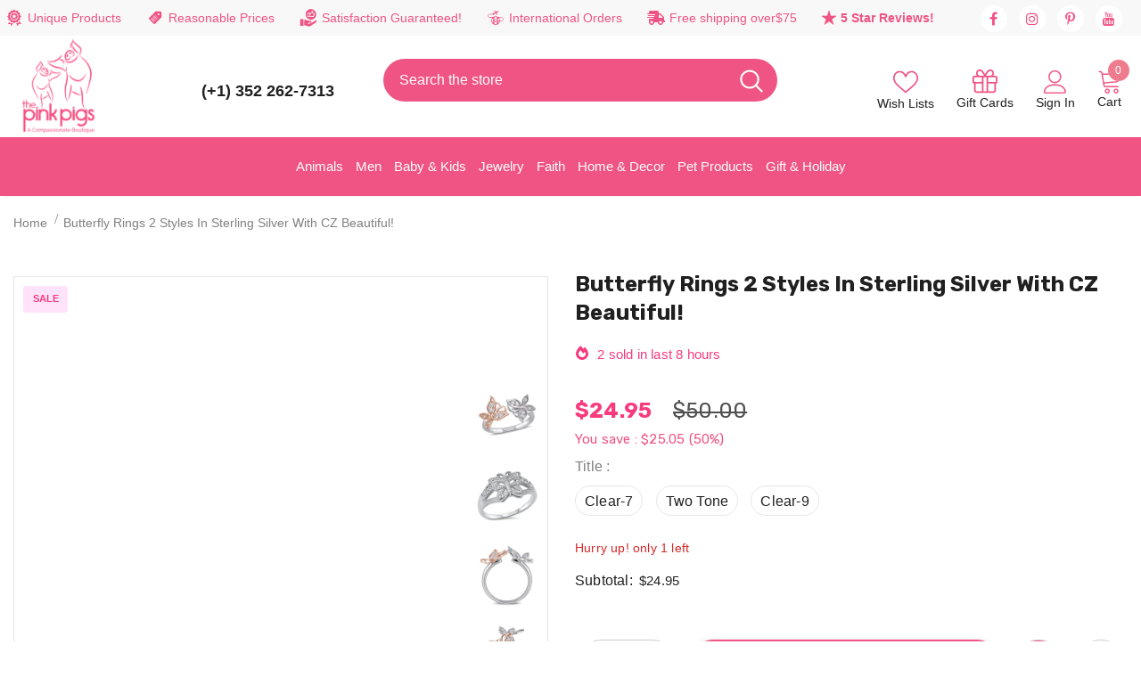

--- FILE ---
content_type: text/html; charset=utf-8
request_url: https://thepinkpigs.com/products/butterfly-rings-in-sterling-silver-with-cz-beautiful
body_size: 104805
content:
<!-- Pinterest Tag -->
<script>
!function(e){if(!window.pintrk){window.pintrk = function () {
window.pintrk.queue.push(Array.prototype.slice.call(arguments))};var
  n=window.pintrk;n.queue=[],n.version="3.0";var
  t=document.createElement("script");t.async=!0,t.src=e;var
  r=document.getElementsByTagName("script")[0];
  r.parentNode.insertBefore(t,r)}}("https://s.pinimg.com/ct/core.js");
pintrk('load', '2613956782808', {em: '<user_email_address>'});
pintrk('page');
</script>
<noscript>
<img height="1" width="1" style="display:none;" alt=""
  src="https://ct.pinterest.com/v3/?event=init&tid=2613956782808&pd[em]=<hashed_email_address>&noscript=1" />
</noscript>
<!-- end Pinterest Tag -->
<script>
pintrk('track', 'signup', {
event_id: 'eventId0001'
});
</script>
<script>
pintrk('track', 'checkout', {
event_id: 'eventId0001',
value: 100,
order_quantity: 1,
currency: 'USD'
});
</script>
<script>
pintrk('track', 'addtocart', {
event_id: 'eventId0001',
value: 100,
order_quantity: 1,
currency: 'USD'
});
</script>
<script>
pintrk('track', 'pagevisit', {
event_id: 'eventId0001'
});
</script>
<script>
pintrk('track', 'viewcategory', {
event_id: 'eventId0001'
});
</script>

<!doctype html>
<!--[if lt IE 7]><html class="no-js lt-ie9 lt-ie8 lt-ie7" lang="en"> <![endif]-->
<!--[if IE 7]><html class="no-js lt-ie9 lt-ie8" lang="en"> <![endif]-->
<!--[if IE 8]><html class="no-js lt-ie9" lang="en"> <![endif]-->
<!--[if IE 9 ]><html class="ie9 no-js"> <![endif]-->
<!--[if (gt IE 9)|!(IE)]><!--> <html class="no-js"> <!--<![endif]-->
<meta name="google-site-verification" content="C06Kms0YX-ZU1RM1jsZfsKtTmuXbMfqg_Sa7ghFsgqA" />  
<head>  
<meta name="google-site-verification" content="EzGBWP1hujQxXgcOkNP_5LvYGR3zVkhWATqlOGQZ-WE" />
  <!-- Google tag (gtag.js) event -->
<script>
  gtag('event', 'conversion_event_purchase', {
    // <event_parameters>
  });
</script>
<!-- Google Tag Manager -->
<script>(function(w,d,s,l,i){w[l]=w[l]||[];w[l].push({'gtm.start':
new Date().getTime(),event:'gtm.js'});var f=d.getElementsByTagName(s)[0],
j=d.createElement(s),dl=l!='dataLayer'?'&l='+l:'';j.async=true;j.src=
'https://www.googletagmanager.com/gtm.js?id='+i+dl;f.parentNode.insertBefore(j,f);
})(window,document,'script','dataLayer','GTM-TGLMQLKN');</script>
<!-- End Google Tag Manager -->
<noscript><iframe src="https://www.googletagmanager.com/ns.html?id=GTM-KZ9QMTQZ"
height="0" width="0" style="display:none;visibility:hidden"></iframe></noscript>
<!-- End Google Tag Manager (noscript) -->
  <!-- Basic page needs ================================================== -->
  <meta charset="utf-8">
  <meta name="viewport" content="width=device-width, initial-scale=1.0">
  <meta http-equiv="X-UA-Compatible" content="IE=edge,chrome=1">
  <script>
  var wpShopifyTracking = {}

  

  
    wpShopifyTracking.product =
      {
        collections: 'Beautiful Bugs-Bees, Butterflies, Lady Bugs, Dragonflies etc,Sterling SIlver Rings',
        tags: 'butterfly jewelry,butterfly sterling silver rings,Friendship-Day_2020-07-30,gift,rose gold sterling silver butterfly ring,sterling silver,two butterfly open ring,Unique,Women'
      }
  
</script>

  <link rel="preload" href="//thepinkpigs.com/cdn/shop/t/97/assets/prefetch.js?v=183133721755418831881762783200" as="script">
  <!-- Title and description ================================================== -->
  
  <title>
    Butterfly Rings in Sterling Silver with CZ Beautiful! | Animal Lover Gifts
    
    
     &ndash; 
    The Pink Pigs
    
  </title>
  
  
  <meta name="description" content="We Offer A Wide Range Of Animal Lover Gifts. Shop Our Pet Lover Gifts Online - Butterfly Rings in Sterling Silver with CZ Beautiful!">
  
  <meta name="google-site-verification" content="C06Kms0YX-ZU1RM1jsZfsKtTmuXbMfqg_Sa7ghFsgqA" />

  <meta name="google-site-verification" content="sKgUjNNONJAM-wmgzSrUkCnCS562JNInxCNtt2iS17M" />

<!-- Google tag (gtag.js) -->
<script async src="https://www.googletagmanager.com/gtag/js?id=GT-PBSJFZH"></script>
<script>
  window.dataLayer = window.dataLayer || [];
  function gtag(){dataLayer.push(arguments);}
  gtag('js', new Date());

  gtag('config', 'GT-PBSJFZH');
</script>

  
  <!-- Product meta ================================================== -->
  
    


  <meta property="og:type" content="product">
  <meta property="og:title" content="Butterfly Rings 2 Styles in Sterling Silver with CZ Beautiful!">
  
  <meta property="og:image" content="http://thepinkpigs.com/cdn/shop/products/sonara-fine-fashion-jewelry-ring-two-tone-butterfly-rings-2-styles-in-sterling-silver-with-cz-beautiful-20081326063776_grande.jpg?v=1730993734">
  <meta property="og:image:secure_url" content="https://thepinkpigs.com/cdn/shop/products/sonara-fine-fashion-jewelry-ring-two-tone-butterfly-rings-2-styles-in-sterling-silver-with-cz-beautiful-20081326063776_grande.jpg?v=1730993734">
  
  <meta property="og:image" content="http://thepinkpigs.com/cdn/shop/products/sonara-fine-fashion-jewelry-ring-clear-7-butterfly-rings-2-styles-in-sterling-silver-with-cz-beautiful-20081325932704_grande.jpg?v=1731206678">
  <meta property="og:image:secure_url" content="https://thepinkpigs.com/cdn/shop/products/sonara-fine-fashion-jewelry-ring-clear-7-butterfly-rings-2-styles-in-sterling-silver-with-cz-beautiful-20081325932704_grande.jpg?v=1731206678">
  
  <meta property="og:image" content="http://thepinkpigs.com/cdn/shop/products/sonara-fine-fashion-jewelry-ring-butterfly-rings-2-styles-in-sterling-silver-with-cz-beautiful-20081325867168_grande.jpg?v=1730993732">
  <meta property="og:image:secure_url" content="https://thepinkpigs.com/cdn/shop/products/sonara-fine-fashion-jewelry-ring-butterfly-rings-2-styles-in-sterling-silver-with-cz-beautiful-20081325867168_grande.jpg?v=1730993732">
  
  <meta property="og:price:amount" content="24.95">
  <meta property="og:price:currency" content="USD">


  <meta property="og:description" content="We Offer A Wide Range Of Animal Lover Gifts. Shop Our Pet Lover Gifts Online - Butterfly Rings in Sterling Silver with CZ Beautiful!">


  <meta property="og:url" content="https://thepinkpigs.com/products/butterfly-rings-in-sterling-silver-with-cz-beautiful">
  <meta property="og:site_name" content="The Pink Pigs">
    <!-- /snippets/twitter-card.liquid -->





  <meta name="twitter:card" content="product">
  <meta name="twitter:title" content="Butterfly Rings 2 Styles in Sterling Silver with CZ Beautiful!">
  <meta name="twitter:description" content="Butterflies are one of the most beautiful creatures and you can enjoy them daily with our gorgeous butterfly jewelry.  These rings are solid sterling silver and they will come in a gift box with a silver polishing cloth to keep them sparkling for years to come.
The pictures do not do the rings justice, they are SO sparkly, you will love them!  Guaranteed!  If you are unhappy, you are welcome to return your product within 30 days for a full refund of it&#39;s cost.  
We can order the clear in any whole size while supplies last, please make a note at checkout what size you&#39;d like.  Thanks!
ALL proceeds from your purchase will be used to help rescued animals get the love and care they need.  Thanks for shopping with us!">
  <meta name="twitter:image" content="https://thepinkpigs.com/cdn/shop/products/sonara-fine-fashion-jewelry-ring-two-tone-butterfly-rings-2-styles-in-sterling-silver-with-cz-beautiful-20081326063776_medium.jpg?v=1730993734">
  <meta name="twitter:image:width" content="240">
  <meta name="twitter:image:height" content="240">
  <meta name="twitter:label1" content="Price">
  <meta name="twitter:data1" content="$24.95 USD">
  
  <meta name="twitter:label2" content="Brand">
  <meta name="twitter:data2" content="Sonara">
  


      
  <!-- Helpers ================================================== -->
  <link rel="canonical" href="https://thepinkpigs.com/products/butterfly-rings-in-sterling-silver-with-cz-beautiful">
  <link canonical-shop-url="https://thepinkpigs.com/">
  <link rel="preload" href="//thepinkpigs.com/cdn/shop/t/97/assets/vendor.min.css?v=12406476732053324511762783270" as="style">
  <link rel="preload" href="//thepinkpigs.com/cdn/shop/t/97/assets/theme-styles.css?v=150232202814162174951762783313" as="style">
  <link rel="preload" href="//thepinkpigs.com/cdn/shop/t/97/assets/theme-styles-responsive.css?v=18826498491354573231762783313" as="style">
  <link rel="preload" href="//thepinkpigs.com/cdn/shop/t/97/assets/theme-settings.css?v=138868009585246511711764696797" as="style">
  <link rel="preload" href="//thepinkpigs.com/cdn/shop/t/97/assets/header-08.css?v=62975787352932676461762783187" as="style">
  <link rel="preload" href="//thepinkpigs.com/cdn/shop/t/97/assets/footer-09.css?v=31723816694365087181762783178" as="style">
  <link rel="preload" href="//thepinkpigs.com/cdn/shop/t/97/assets/header-05.css?v=180687859257110468381762783186" as="style">
  <link rel="preload" href="//thepinkpigs.com/cdn/shop/t/97/assets/header-06.css?v=126606608905150543181762783186" as="style">
  <link rel="preload" href="//thepinkpigs.com/cdn/shop/t/97/assets/header-07.css?v=100353581849455261521762783187" as="style">
  <link rel="preload" href="//thepinkpigs.com/cdn/shop/t/97/assets/footer-06.css?v=132629616272968652451762783176" as="style">
  <link rel="preload" href="//thepinkpigs.com/cdn/shop/t/97/assets/footer-07.css?v=19457261069086938391762783177" as="style">
  <link rel="preload" href="//thepinkpigs.com/cdn/shop/t/97/assets/footer-08.css?v=17161311055609253561762783177" as="style">
  <link rel="preload" href="//thepinkpigs.com/cdn/shop/t/97/assets/product-skin.css?v=60629851994382655031762783200" as="style">
  <link rel="preload" href="//thepinkpigs.com/cdn/shop/t/97/assets/layout_style_1170.css?v=175837568721092489071762783195" as="style">
  <link rel="preload" href="//thepinkpigs.com/cdn/shop/t/97/assets/layout_style_fullwidth.css?v=139908533630461757151762783196" as="style">
  <link rel="preload" href="//thepinkpigs.com/cdn/shop/t/97/assets/layout_style_flower.css?v=46301794337413993831762783195" as="style">
  <link rel="preload" href="//thepinkpigs.com/cdn/shop/t/97/assets/layout_style_suppermarket.css?v=39608322053032716371762783196" as="style">
  <link rel="preload" href="//thepinkpigs.com/cdn/shop/t/97/assets/layout_style_surfup.css?v=6333508663724808751762783197" as="style">
  <link rel="preload" href="//thepinkpigs.com/cdn/shop/t/97/assets/product-supermarket.css?v=182917154995840574711762783201" as="style">
  <link rel="preload" href="//thepinkpigs.com/cdn/shop/t/97/assets/jquery.min.js?v=56888366816115934351762783194" as="script">

  <meta name="google-site-verification" content="1QYUw7AZmHAR6_cHDxqIM0tN04W53-qfB3AKd9N_J-Y" />

<!-- Google tag (gtag.js) -->
<script async src="https://www.googletagmanager.com/gtag/js?id=G-N1D9NH288S"></script>
<script>
  window.dataLayer = window.dataLayer || [];
  function gtag(){dataLayer.push(arguments);}
  gtag('js', new Date());

  gtag('config', 'G-N1D9NH288S');
</script>

<meta name="twitter:card" content="summary"/>
<meta name="twitter:title" content="The Best Shop for Animal Lovers | The Pink Pigs"/>
<meta name="twitter:description" content="Best selection of animal-themed and Christian jewelry, gifts, decor, apparel, & more. Find the perfect gift AND help rescued animals." />
<meta name="twitter:image" content="https://cdn.shopify.com/s/files/1/0016/1300/4872/files/pinkpig-main-logo_100x.png?v=1659510140"/>
<meta name="twitter:creator" content="@Thepinkpigs"/>
<meta name="twitter:site" content="@Thepinkpigs"/>

<meta property="og:locale" content="en_US"/>
<meta property="og:type" content="website"/>
<meta property="og:title" content="The Best Shop for Animal Lovers | The Pink Pigs"/>
<meta property="og:image" content="https://cdn.shopify.com/s/files/1/0016/1300/4872/files/pinkpig-main-logo_100x.png?v=1659510140"/>
<meta property="og:description" content="Best selection of animal-themed and Christian jewelry, gifts, decor, apparel, & more. Find the perfect gift AND help rescued animals." />
<meta property="og:url" content="https://thepinkpigs.com/"/>
<meta property="og:site_name" content="The Pink Pigs"/>

<script type="application/ld+json">
{
  "@context": "https://schema.org",
  "@type": "Organization",
  "name": "The Pink Pigs",
  "url": "https://thepinkpigs.com/",
  "logo": "https://cdn.shopify.com/s/files/1/0016/1300/4872/files/pinkpig-main-logo_100x.png?v=1659510140",
  "contactPoint": {
    "@type": "ContactPoint",
    "telephone": "(352) 262-7313",
    "contactType": "customer service",
    "areaServed": "US",
    "availableLanguage": "en"
  },
  "sameAs": [
    "https://www.facebook.com/thepinkpigsgiftsthatgiveback",
    "https://twitter.com/",
    "https://www.instagram.com/shopthepinkpigs/",
    "https://www.linkedin.com/"
  ]
}
</script>
  
  <!-- Favicon -->
  
  <link rel="shortcut icon" href="//thepinkpigs.com/cdn/shop/files/favicon_b254fdb4-8db6-416f-b93c-b967339a2e99_32x32.png?v=1738632732" type="image/png">
  
  <!-- Styles -->
  <style>
    
@import url('https://fonts.googleapis.com/css?family=DM+Sans:300,300i,400,400i,500,500i,600,600i,700,700i,800,800i&display=swap');
			    

          
@import url('https://fonts.googleapis.com/css?family=Rubik:300,300i,400,400i,500,500i,600,600i,700,700i,800,800i&display=swap');
			        
          
    
    :root {
      --font_size: 14px;
      --font_size_minus1: 13px;
      --font_size_minus2: 12px;
      --font_size_minus3: 11px;
      --font_size_minus4: 10px;
      --font_size_plus1: 15px;
      --font_size_plus2: 16px;
      --font_size_plus3: 17px;
      --font_size_plus4: 18px;
      --font_size_plus5: 19px;
      --font_size_plus6: 20px;
      --font_size_plus7: 21px;
      --font_size_plus8: 22px;
      --font_size_plus9: 23px;
      --font_size_plus10: 24px;
      --font_size_plus11: 25px;
      --font_size_plus12: 26px;
      --font_size_plus13: 27px;
      --font_size_plus14: 28px;
      --font_size_plus15: 29px;
      --font_size_plus16: 30px;
      --font_size_plus18: 32px;
      --font_size_plus21: 35px;
      --font_size_plus22: 36px;
      --font_size_plus23: 37px;
      --font_size_plus24: 38px;
      --font_size_plus29: 43px;
      --font_size_plus33: 47px;
      --font_size_plus34: 48px;

	  --fonts_name: DM Sans;
	  --fonts_name_2: Rubik;

      /* Color */
      --body_bg: #ffffff;
      --body_color: #505050;
      --link_color: #ef7c8e;
      --link_color_hover: #232323;
      --link_color_underline: rgba(239, 124, 142, 0.3);

      /* Breadcrumb */
      --breadcrumb_color : #808080;
      --breadcrumb_text_transform : capitalize;

      /* Header and Title */
      --page_title_font_size: 24px;
      --page_title_font_size_minus4: 20px;
      --page_title_font_size_minus6: 18px;
      --page_title_font_size_plus5: 29px;
      --page_title_color: #202020;
      --page_title_text_align : left;
      --page_title_color_underline: rgba(32, 32, 32, 0.3);

      /* Product  */
      --product_name_font_size: 16px;
      --product_name_line_height: 26px;
      --product_text_transform: capitalize;
      --product_name_font_weight: 400;
      --product_name_text_align: left;
      --product_vendor_text_transform: capitalize;
      --product_vendor_font_weight: 500;
      --product_vendor_font_size: 14px;

      --color_title_pr: #202020;
      --color_title_pr_hover: #ef7c8e;
      --color_title_pr_hover_underline: rgba(239, 124, 142, 0.3);
      --color_vendor : #202020;
      --sale_text : #f73b7d;
      --bg_sale : #ffe3fa;
      --custom_label_text : #0f0f0f;
      --custom_label_bg : #feedbd;
      --bundle_label_text : #ef7c8e;
      --bundle_label_bg : #d7ffd2;
      --new_label_text : #ffffff;
      --new_label_bg : #89c87c;
      --new_label_border : #89c87c;
      --sold_out_text : #505050;
      --bg_sold_out : #e7e7e7;
      --color_price: #202020;
      --color_price_sale: #f73b7d;
      --color_compare_price: #505050;
      --color_compare_product: #ffffff;
      
        --color_quick_view: #202020;
        --bg_quick_view: #ffffff;
      
      --border_quick_view: #202020;
      --color_wishlist: #ffffff;
      --bg_wishlist: #ef7c8e;
      --border_wishlist: rgba(0,0,0,0);
      --bg_wishlist_active: #ec2562;

      /* Button 1 */
      --background_1: #f05484;
      --color_1 : #0f0f0f;
      --border_1 : #f05484;

      /* Button 2 */
      --background_2: #ffffff;
      --color_2 : #f05484;
      --border_2 : #f05484;

      /* Button 3 */
      --background_3: #202020;
      --color_3 : #ffffff;
      --border_3 : #202020;

      /* Button Add To Cart */
      --color_add_to_cart : #fff;
      --border_add_to_cart : #f05484;
      --background_add_to_cart : #f05484;

      --color_add_to_cart_hover : #ffffff;
      --border_add_to_cart_hover : #ec2562;
      --background_add_to_cart_hover : #ec2562;


      /* Button */
      
        --button_font_family: Rubik;
      
      --button_font_size: px;
      --button_font_weight: ;
      --button_border_radius: px;
      --button_border_width: px;
      --button_border_style: ;
      --button_text_align: ;
      --button_text_transform: ;
      --button_letter_spacing: ;
      --button_padding_top: px;
      --button_padding_bottom: px;
      --button_padding_left: px;
      --button_padding_right: px;

      

      /* Border Color */
      --border_widget_title : #e0e0e0;
      --border_color_1 : #ebebeb;
      --border_color_2: #e7e7e7;
      --border_page_title: #eaeaea;
      --border_input: #cbcbcb;
      --border_checkbox: #d0d0d0;
      --border_dropdown: #dadada;
      --border_bt_sidebar : #f6f6f6;
      --color_icon_drop: #6b6b6b;

      
          --color_ipt: #3c3c3c;
        

      
      --color_slick_arrow: #212121;
      --color_border_slick_arrow: #505050;
      --color_bg_slick_arrow: #ffffff;
      

      /*color Mobile*/

      --color_menu_mb: #232323;
      --color_menu_level3: #3c3c3c;

      /* Mixin ================= */
      
          --padding_btn: 14px 15px 12px !important;
          --padding_btn_bundle: 14px 15px 12px;
          --padding_btn_qv_add_to_cart: 14px 15px 12px;
          --font_size_btn: var(--font_size);
          --letter_spacing_btn: 0;
      

      
      
          --color-price-box: var(--color_compare_price);
      

      --color_review: #f05484;
      --color_review_empty: #cccccc;

      --border-product-image: #e6e6e6;

      
      --border-radius-17: 17px;
      --border-radius-50: 50%;
      

      --ask_an_expert_positon: 20vh;
      --ask_an_expert_positon_tb: 14vh;
    }
</style>
  <link href="//thepinkpigs.com/cdn/shop/t/97/assets/vendor.min.css?v=12406476732053324511762783270" rel="stylesheet" type="text/css" media="all" />
<link href="//thepinkpigs.com/cdn/shop/t/97/assets/theme-styles.css?v=150232202814162174951762783313" rel="stylesheet" type="text/css" media="all" />
<link href="//thepinkpigs.com/cdn/shop/t/97/assets/theme-styles-responsive.css?v=18826498491354573231762783313" rel="stylesheet" type="text/css" media="all" />
<link href="//thepinkpigs.com/cdn/shop/t/97/assets/theme-settings.css?v=138868009585246511711764696797" rel="stylesheet" type="text/css" media="all" />











	<link href="//thepinkpigs.com/cdn/shop/t/97/assets/header-08.css?v=62975787352932676461762783187" rel="stylesheet" type="text/css" media="all" />









	<link href="//thepinkpigs.com/cdn/shop/t/97/assets/footer-09.css?v=31723816694365087181762783178" rel="stylesheet" type="text/css" media="all" />





	<link href="//thepinkpigs.com/cdn/shop/t/97/assets/product-supermarket.css?v=182917154995840574711762783201" rel="stylesheet" type="text/css" media="all" />





	<link href="//thepinkpigs.com/cdn/shop/t/97/assets/category-supermarket.css?v=157830792243103749701762783171" rel="stylesheet" type="text/css" media="all" />







	<link href="//thepinkpigs.com/cdn/shop/t/97/assets/layout_style_suppermarket.css?v=39608322053032716371762783196" rel="stylesheet" type="text/css" media="all" />




  <script> var current_template = "product" </script>
  <script src="//thepinkpigs.com/cdn/shop/t/97/assets/prefetch.js?v=183133721755418831881762783200" type="text/javascript"></script>  
  <!-- Scripts -->
  <script src="//thepinkpigs.com/cdn/shop/t/97/assets/jquery.min.js?v=56888366816115934351762783194" type="text/javascript"></script>
<script src="//thepinkpigs.com/cdn/shop/t/97/assets/jquery-cookie.min.js?v=72365755745404048181762783192" type="text/javascript"></script>
<script src="//thepinkpigs.com/cdn/shop/t/97/assets/lazysizes.min.js?v=84414966064882348651762783197" type="text/javascript"></script>

<script>
  	window.lazySizesConfig = window.lazySizesConfig || {};
    lazySizesConfig.loadMode = 1;
    window.lazySizesConfig.init = false;
    lazySizes.init();
  
    window.ajax_cart = "normal";
    window.money_format = "<span class=money>${{amount}} </span>";//"<span class=money>${{amount}} USD</span>";
    window.shop_currency = "USD";
    window.show_multiple_currencies = true;
    window.use_color_swatch = true;
    window.product_variant_name = true;
        window.color_swatch_style = "variant";
    window.enable_sidebar_multiple_choice = true;
    window.file_url = "//thepinkpigs.com/cdn/shop/files/?v=59177";
    window.asset_url = "";
    window.router = "";
    window.swatch_recently = "color";
    window.label_sale = "label_sale";
    window.layout_style = "layout_style_suppermarket";
    window.layout_home = "";
    window.product_style = "supermarket";
    window.category_style = "supermarket";
    window.layout_body = "default";
        
    window.inventory_text = {
        in_stock: "In stock",
        many_in_stock: "Many in stock",
        out_of_stock: "Out of stock",
        add_to_cart: "Add to cart",
        add_all_to_cart: "Add all to Cart",
        sold_out: "Sold Out",
        select_options : "Select options",
        unavailable: "Sold Out",
        view_all_collection: "View All",
        no_more_product: "No more product",
        show_options: "Show Variants",
        hide_options: "Hide Variants",
        adding : "Adding",
        thank_you : "Thank You",
        add_more : "Add More",
        cart_feedback : "Added",
        add_wishlist : "Add to Wish List",
        remove_wishlist : "Remove Wish List",
        add_wishlist_1 : "Add to wishlist",
        remove_wishlist_1 : "Remove wishlist",
        previous: "Prev",
        next: "Next",
      	pre_order : "Add To Cart",
        hotStock: "Hurry up! only [inventory] left",
        view_more: "View All",
        view_less : "View Less",
        show_more: "Show More",
        show_less : "Show Less",
        days : "Days",
        hours : "Hours",
        mins : "Mins",
        secs : "Secs",

        customlabel: "Custom Label",
        newlabel: "New",
        salelabel: "Sale",
        soldoutlabel: "Sold Out",
        bundlelabel: "Bundle",

        message_compare : "You must select at least two products to compare!",
        message_iscart : "is added to your shopping cart.",

        add_compare : "Add to compare",
        remove_compare : "Remove compare",
        remove: "Remove",
        warning_quantity: "Maximum quantity",
    };
    window.multi_lang = false;
    window.collection_pagination_type = "default";

    window.newsletter_popup = false;
    window.hidden_newsletter = false;
    window.option_ptoduct1 = "size";
    window.option_ptoduct2 = "color";
    window.option_ptoduct3 = "option 3"

    /* Free Shipping Message */
    window.free_shipping_color1 = "#f44336";  
    window.free_shipping_color2 = "#ff9800";
    window.free_shipping_color3 = "#f05484";
    window.free_shipping_price = 75;
    window.free_shipping_text = {
        free_shipping_message_1: "You qualify for free shipping!",
        free_shipping_message_2:"Only",
        free_shipping_message_3: "away from",
        free_shipping_message_4: "free shipping",
        free_shipping_1: "Free",
        free_shipping_2: "TBD",
    }

</script>
  <!-- Header hook for plugins ================================ -->
  <script>window.performance && window.performance.mark && window.performance.mark('shopify.content_for_header.start');</script><meta name="facebook-domain-verification" content="03pf08egf7ude6axv3isf94da6sam3">
<meta id="shopify-digital-wallet" name="shopify-digital-wallet" content="/1613004872/digital_wallets/dialog">
<meta name="shopify-checkout-api-token" content="3ca1bf7018ed486f04c0a27317d63629">
<meta id="in-context-paypal-metadata" data-shop-id="1613004872" data-venmo-supported="false" data-environment="production" data-locale="en_US" data-paypal-v4="true" data-currency="USD">
<link rel="alternate" hreflang="x-default" href="https://thepinkpigs.com/products/butterfly-rings-in-sterling-silver-with-cz-beautiful">
<link rel="alternate" hreflang="en" href="https://thepinkpigs.com/products/butterfly-rings-in-sterling-silver-with-cz-beautiful">
<link rel="alternate" hreflang="en-CA" href="https://thepinkpigs.com/en-ca/products/butterfly-rings-in-sterling-silver-with-cz-beautiful">
<link rel="alternate" type="application/json+oembed" href="https://thepinkpigs.com/products/butterfly-rings-in-sterling-silver-with-cz-beautiful.oembed">
<script async="async" src="/checkouts/internal/preloads.js?locale=en-US"></script>
<link rel="preconnect" href="https://shop.app" crossorigin="anonymous">
<script async="async" src="https://shop.app/checkouts/internal/preloads.js?locale=en-US&shop_id=1613004872" crossorigin="anonymous"></script>
<script id="apple-pay-shop-capabilities" type="application/json">{"shopId":1613004872,"countryCode":"US","currencyCode":"USD","merchantCapabilities":["supports3DS"],"merchantId":"gid:\/\/shopify\/Shop\/1613004872","merchantName":"The Pink Pigs","requiredBillingContactFields":["postalAddress","email"],"requiredShippingContactFields":["postalAddress","email"],"shippingType":"shipping","supportedNetworks":["visa","masterCard","amex","discover","elo","jcb"],"total":{"type":"pending","label":"The Pink Pigs","amount":"1.00"},"shopifyPaymentsEnabled":true,"supportsSubscriptions":true}</script>
<script id="shopify-features" type="application/json">{"accessToken":"3ca1bf7018ed486f04c0a27317d63629","betas":["rich-media-storefront-analytics"],"domain":"thepinkpigs.com","predictiveSearch":true,"shopId":1613004872,"locale":"en"}</script>
<script>var Shopify = Shopify || {};
Shopify.shop = "jewels-and-gifts-for-animal-lovers.myshopify.com";
Shopify.locale = "en";
Shopify.currency = {"active":"USD","rate":"1.0"};
Shopify.country = "US";
Shopify.theme = {"name":"Copy of Speed Optimized : The Pink Pigs (24-4-23)","id":154954072302,"schema_name":"Ella","schema_version":"5.1.0","theme_store_id":null,"role":"main"};
Shopify.theme.handle = "null";
Shopify.theme.style = {"id":null,"handle":null};
Shopify.cdnHost = "thepinkpigs.com/cdn";
Shopify.routes = Shopify.routes || {};
Shopify.routes.root = "/";</script>
<script type="module">!function(o){(o.Shopify=o.Shopify||{}).modules=!0}(window);</script>
<script>!function(o){function n(){var o=[];function n(){o.push(Array.prototype.slice.apply(arguments))}return n.q=o,n}var t=o.Shopify=o.Shopify||{};t.loadFeatures=n(),t.autoloadFeatures=n()}(window);</script>
<script>
  window.ShopifyPay = window.ShopifyPay || {};
  window.ShopifyPay.apiHost = "shop.app\/pay";
  window.ShopifyPay.redirectState = null;
</script>
<script id="shop-js-analytics" type="application/json">{"pageType":"product"}</script>
<script defer="defer" async type="module" src="//thepinkpigs.com/cdn/shopifycloud/shop-js/modules/v2/client.init-shop-cart-sync_BT-GjEfc.en.esm.js"></script>
<script defer="defer" async type="module" src="//thepinkpigs.com/cdn/shopifycloud/shop-js/modules/v2/chunk.common_D58fp_Oc.esm.js"></script>
<script defer="defer" async type="module" src="//thepinkpigs.com/cdn/shopifycloud/shop-js/modules/v2/chunk.modal_xMitdFEc.esm.js"></script>
<script type="module">
  await import("//thepinkpigs.com/cdn/shopifycloud/shop-js/modules/v2/client.init-shop-cart-sync_BT-GjEfc.en.esm.js");
await import("//thepinkpigs.com/cdn/shopifycloud/shop-js/modules/v2/chunk.common_D58fp_Oc.esm.js");
await import("//thepinkpigs.com/cdn/shopifycloud/shop-js/modules/v2/chunk.modal_xMitdFEc.esm.js");

  window.Shopify.SignInWithShop?.initShopCartSync?.({"fedCMEnabled":true,"windoidEnabled":true});

</script>
<script>
  window.Shopify = window.Shopify || {};
  if (!window.Shopify.featureAssets) window.Shopify.featureAssets = {};
  window.Shopify.featureAssets['shop-js'] = {"shop-cart-sync":["modules/v2/client.shop-cart-sync_DZOKe7Ll.en.esm.js","modules/v2/chunk.common_D58fp_Oc.esm.js","modules/v2/chunk.modal_xMitdFEc.esm.js"],"init-fed-cm":["modules/v2/client.init-fed-cm_B6oLuCjv.en.esm.js","modules/v2/chunk.common_D58fp_Oc.esm.js","modules/v2/chunk.modal_xMitdFEc.esm.js"],"shop-cash-offers":["modules/v2/client.shop-cash-offers_D2sdYoxE.en.esm.js","modules/v2/chunk.common_D58fp_Oc.esm.js","modules/v2/chunk.modal_xMitdFEc.esm.js"],"shop-login-button":["modules/v2/client.shop-login-button_QeVjl5Y3.en.esm.js","modules/v2/chunk.common_D58fp_Oc.esm.js","modules/v2/chunk.modal_xMitdFEc.esm.js"],"pay-button":["modules/v2/client.pay-button_DXTOsIq6.en.esm.js","modules/v2/chunk.common_D58fp_Oc.esm.js","modules/v2/chunk.modal_xMitdFEc.esm.js"],"shop-button":["modules/v2/client.shop-button_DQZHx9pm.en.esm.js","modules/v2/chunk.common_D58fp_Oc.esm.js","modules/v2/chunk.modal_xMitdFEc.esm.js"],"avatar":["modules/v2/client.avatar_BTnouDA3.en.esm.js"],"init-windoid":["modules/v2/client.init-windoid_CR1B-cfM.en.esm.js","modules/v2/chunk.common_D58fp_Oc.esm.js","modules/v2/chunk.modal_xMitdFEc.esm.js"],"init-shop-for-new-customer-accounts":["modules/v2/client.init-shop-for-new-customer-accounts_C_vY_xzh.en.esm.js","modules/v2/client.shop-login-button_QeVjl5Y3.en.esm.js","modules/v2/chunk.common_D58fp_Oc.esm.js","modules/v2/chunk.modal_xMitdFEc.esm.js"],"init-shop-email-lookup-coordinator":["modules/v2/client.init-shop-email-lookup-coordinator_BI7n9ZSv.en.esm.js","modules/v2/chunk.common_D58fp_Oc.esm.js","modules/v2/chunk.modal_xMitdFEc.esm.js"],"init-shop-cart-sync":["modules/v2/client.init-shop-cart-sync_BT-GjEfc.en.esm.js","modules/v2/chunk.common_D58fp_Oc.esm.js","modules/v2/chunk.modal_xMitdFEc.esm.js"],"shop-toast-manager":["modules/v2/client.shop-toast-manager_DiYdP3xc.en.esm.js","modules/v2/chunk.common_D58fp_Oc.esm.js","modules/v2/chunk.modal_xMitdFEc.esm.js"],"init-customer-accounts":["modules/v2/client.init-customer-accounts_D9ZNqS-Q.en.esm.js","modules/v2/client.shop-login-button_QeVjl5Y3.en.esm.js","modules/v2/chunk.common_D58fp_Oc.esm.js","modules/v2/chunk.modal_xMitdFEc.esm.js"],"init-customer-accounts-sign-up":["modules/v2/client.init-customer-accounts-sign-up_iGw4briv.en.esm.js","modules/v2/client.shop-login-button_QeVjl5Y3.en.esm.js","modules/v2/chunk.common_D58fp_Oc.esm.js","modules/v2/chunk.modal_xMitdFEc.esm.js"],"shop-follow-button":["modules/v2/client.shop-follow-button_CqMgW2wH.en.esm.js","modules/v2/chunk.common_D58fp_Oc.esm.js","modules/v2/chunk.modal_xMitdFEc.esm.js"],"checkout-modal":["modules/v2/client.checkout-modal_xHeaAweL.en.esm.js","modules/v2/chunk.common_D58fp_Oc.esm.js","modules/v2/chunk.modal_xMitdFEc.esm.js"],"shop-login":["modules/v2/client.shop-login_D91U-Q7h.en.esm.js","modules/v2/chunk.common_D58fp_Oc.esm.js","modules/v2/chunk.modal_xMitdFEc.esm.js"],"lead-capture":["modules/v2/client.lead-capture_BJmE1dJe.en.esm.js","modules/v2/chunk.common_D58fp_Oc.esm.js","modules/v2/chunk.modal_xMitdFEc.esm.js"],"payment-terms":["modules/v2/client.payment-terms_Ci9AEqFq.en.esm.js","modules/v2/chunk.common_D58fp_Oc.esm.js","modules/v2/chunk.modal_xMitdFEc.esm.js"]};
</script>
<script>(function() {
  var isLoaded = false;
  function asyncLoad() {
    if (isLoaded) return;
    isLoaded = true;
    var urls = ["https:\/\/www.paypal.com\/tagmanager\/pptm.js?id=77b6010a-237c-4e41-86ac-626b2b1fc72e\u0026shop=jewels-and-gifts-for-animal-lovers.myshopify.com","https:\/\/schemaplusfiles.s3.amazonaws.com\/loader.min.js?shop=jewels-and-gifts-for-animal-lovers.myshopify.com","\/\/cdn.shopify.com\/proxy\/94e7cc4450dfc98ee99eccb6b8525c431797e67b28662aea51b187b3d88bc681\/bingshoppingtool-t2app-prod.trafficmanager.net\/api\/ShopifyMT\/v1\/uet\/tracking_script?shop=jewels-and-gifts-for-animal-lovers.myshopify.com\u0026sp-cache-control=cHVibGljLCBtYXgtYWdlPTkwMA","https:\/\/app.shiptection.com\/assets\/shiptection-v3.bundle.js?shop=jewels-and-gifts-for-animal-lovers.myshopify.com","https:\/\/app.shiptection.com\/assets\/shiptection-v2.bundle.js?shop=jewels-and-gifts-for-animal-lovers.myshopify.com"];
    for (var i = 0; i < urls.length; i++) {
      var s = document.createElement('script');
      s.type = 'text/javascript';
      s.async = true;
      s.src = urls[i];
      var x = document.getElementsByTagName('script')[0];
      x.parentNode.insertBefore(s, x);
    }
  };
  if(window.attachEvent) {
    window.attachEvent('onload', asyncLoad);
  } else {
    window.addEventListener('load', asyncLoad, false);
  }
})();</script>
<script id="__st">var __st={"a":1613004872,"offset":-18000,"reqid":"001d9e1b-4c1a-45d8-af3d-26cf260800a4-1769066099","pageurl":"thepinkpigs.com\/products\/butterfly-rings-in-sterling-silver-with-cz-beautiful","u":"e173cee081e3","p":"product","rtyp":"product","rid":5831718207648};</script>
<script>window.ShopifyPaypalV4VisibilityTracking = true;</script>
<script id="captcha-bootstrap">!function(){'use strict';const t='contact',e='account',n='new_comment',o=[[t,t],['blogs',n],['comments',n],[t,'customer']],c=[[e,'customer_login'],[e,'guest_login'],[e,'recover_customer_password'],[e,'create_customer']],r=t=>t.map((([t,e])=>`form[action*='/${t}']:not([data-nocaptcha='true']) input[name='form_type'][value='${e}']`)).join(','),a=t=>()=>t?[...document.querySelectorAll(t)].map((t=>t.form)):[];function s(){const t=[...o],e=r(t);return a(e)}const i='password',u='form_key',d=['recaptcha-v3-token','g-recaptcha-response','h-captcha-response',i],f=()=>{try{return window.sessionStorage}catch{return}},m='__shopify_v',_=t=>t.elements[u];function p(t,e,n=!1){try{const o=window.sessionStorage,c=JSON.parse(o.getItem(e)),{data:r}=function(t){const{data:e,action:n}=t;return t[m]||n?{data:e,action:n}:{data:t,action:n}}(c);for(const[e,n]of Object.entries(r))t.elements[e]&&(t.elements[e].value=n);n&&o.removeItem(e)}catch(o){console.error('form repopulation failed',{error:o})}}const l='form_type',E='cptcha';function T(t){t.dataset[E]=!0}const w=window,h=w.document,L='Shopify',v='ce_forms',y='captcha';let A=!1;((t,e)=>{const n=(g='f06e6c50-85a8-45c8-87d0-21a2b65856fe',I='https://cdn.shopify.com/shopifycloud/storefront-forms-hcaptcha/ce_storefront_forms_captcha_hcaptcha.v1.5.2.iife.js',D={infoText:'Protected by hCaptcha',privacyText:'Privacy',termsText:'Terms'},(t,e,n)=>{const o=w[L][v],c=o.bindForm;if(c)return c(t,g,e,D).then(n);var r;o.q.push([[t,g,e,D],n]),r=I,A||(h.body.append(Object.assign(h.createElement('script'),{id:'captcha-provider',async:!0,src:r})),A=!0)});var g,I,D;w[L]=w[L]||{},w[L][v]=w[L][v]||{},w[L][v].q=[],w[L][y]=w[L][y]||{},w[L][y].protect=function(t,e){n(t,void 0,e),T(t)},Object.freeze(w[L][y]),function(t,e,n,w,h,L){const[v,y,A,g]=function(t,e,n){const i=e?o:[],u=t?c:[],d=[...i,...u],f=r(d),m=r(i),_=r(d.filter((([t,e])=>n.includes(e))));return[a(f),a(m),a(_),s()]}(w,h,L),I=t=>{const e=t.target;return e instanceof HTMLFormElement?e:e&&e.form},D=t=>v().includes(t);t.addEventListener('submit',(t=>{const e=I(t);if(!e)return;const n=D(e)&&!e.dataset.hcaptchaBound&&!e.dataset.recaptchaBound,o=_(e),c=g().includes(e)&&(!o||!o.value);(n||c)&&t.preventDefault(),c&&!n&&(function(t){try{if(!f())return;!function(t){const e=f();if(!e)return;const n=_(t);if(!n)return;const o=n.value;o&&e.removeItem(o)}(t);const e=Array.from(Array(32),(()=>Math.random().toString(36)[2])).join('');!function(t,e){_(t)||t.append(Object.assign(document.createElement('input'),{type:'hidden',name:u})),t.elements[u].value=e}(t,e),function(t,e){const n=f();if(!n)return;const o=[...t.querySelectorAll(`input[type='${i}']`)].map((({name:t})=>t)),c=[...d,...o],r={};for(const[a,s]of new FormData(t).entries())c.includes(a)||(r[a]=s);n.setItem(e,JSON.stringify({[m]:1,action:t.action,data:r}))}(t,e)}catch(e){console.error('failed to persist form',e)}}(e),e.submit())}));const S=(t,e)=>{t&&!t.dataset[E]&&(n(t,e.some((e=>e===t))),T(t))};for(const o of['focusin','change'])t.addEventListener(o,(t=>{const e=I(t);D(e)&&S(e,y())}));const B=e.get('form_key'),M=e.get(l),P=B&&M;t.addEventListener('DOMContentLoaded',(()=>{const t=y();if(P)for(const e of t)e.elements[l].value===M&&p(e,B);[...new Set([...A(),...v().filter((t=>'true'===t.dataset.shopifyCaptcha))])].forEach((e=>S(e,t)))}))}(h,new URLSearchParams(w.location.search),n,t,e,['guest_login'])})(!0,!0)}();</script>
<script integrity="sha256-4kQ18oKyAcykRKYeNunJcIwy7WH5gtpwJnB7kiuLZ1E=" data-source-attribution="shopify.loadfeatures" defer="defer" src="//thepinkpigs.com/cdn/shopifycloud/storefront/assets/storefront/load_feature-a0a9edcb.js" crossorigin="anonymous"></script>
<script crossorigin="anonymous" defer="defer" src="//thepinkpigs.com/cdn/shopifycloud/storefront/assets/shopify_pay/storefront-65b4c6d7.js?v=20250812"></script>
<script data-source-attribution="shopify.dynamic_checkout.dynamic.init">var Shopify=Shopify||{};Shopify.PaymentButton=Shopify.PaymentButton||{isStorefrontPortableWallets:!0,init:function(){window.Shopify.PaymentButton.init=function(){};var t=document.createElement("script");t.src="https://thepinkpigs.com/cdn/shopifycloud/portable-wallets/latest/portable-wallets.en.js",t.type="module",document.head.appendChild(t)}};
</script>
<script data-source-attribution="shopify.dynamic_checkout.buyer_consent">
  function portableWalletsHideBuyerConsent(e){var t=document.getElementById("shopify-buyer-consent"),n=document.getElementById("shopify-subscription-policy-button");t&&n&&(t.classList.add("hidden"),t.setAttribute("aria-hidden","true"),n.removeEventListener("click",e))}function portableWalletsShowBuyerConsent(e){var t=document.getElementById("shopify-buyer-consent"),n=document.getElementById("shopify-subscription-policy-button");t&&n&&(t.classList.remove("hidden"),t.removeAttribute("aria-hidden"),n.addEventListener("click",e))}window.Shopify?.PaymentButton&&(window.Shopify.PaymentButton.hideBuyerConsent=portableWalletsHideBuyerConsent,window.Shopify.PaymentButton.showBuyerConsent=portableWalletsShowBuyerConsent);
</script>
<script>
  function portableWalletsCleanup(e){e&&e.src&&console.error("Failed to load portable wallets script "+e.src);var t=document.querySelectorAll("shopify-accelerated-checkout .shopify-payment-button__skeleton, shopify-accelerated-checkout-cart .wallet-cart-button__skeleton"),e=document.getElementById("shopify-buyer-consent");for(let e=0;e<t.length;e++)t[e].remove();e&&e.remove()}function portableWalletsNotLoadedAsModule(e){e instanceof ErrorEvent&&"string"==typeof e.message&&e.message.includes("import.meta")&&"string"==typeof e.filename&&e.filename.includes("portable-wallets")&&(window.removeEventListener("error",portableWalletsNotLoadedAsModule),window.Shopify.PaymentButton.failedToLoad=e,"loading"===document.readyState?document.addEventListener("DOMContentLoaded",window.Shopify.PaymentButton.init):window.Shopify.PaymentButton.init())}window.addEventListener("error",portableWalletsNotLoadedAsModule);
</script>

<script type="module" src="https://thepinkpigs.com/cdn/shopifycloud/portable-wallets/latest/portable-wallets.en.js" onError="portableWalletsCleanup(this)" crossorigin="anonymous"></script>
<script nomodule>
  document.addEventListener("DOMContentLoaded", portableWalletsCleanup);
</script>

<script id='scb4127' type='text/javascript' async='' src='https://thepinkpigs.com/cdn/shopifycloud/privacy-banner/storefront-banner.js'></script><link id="shopify-accelerated-checkout-styles" rel="stylesheet" media="screen" href="https://thepinkpigs.com/cdn/shopifycloud/portable-wallets/latest/accelerated-checkout-backwards-compat.css" crossorigin="anonymous">
<style id="shopify-accelerated-checkout-cart">
        #shopify-buyer-consent {
  margin-top: 1em;
  display: inline-block;
  width: 100%;
}

#shopify-buyer-consent.hidden {
  display: none;
}

#shopify-subscription-policy-button {
  background: none;
  border: none;
  padding: 0;
  text-decoration: underline;
  font-size: inherit;
  cursor: pointer;
}

#shopify-subscription-policy-button::before {
  box-shadow: none;
}

      </style>

<script>window.performance && window.performance.mark && window.performance.mark('shopify.content_for_header.end');</script>
  <script>
  var aioMeta ={
      meta_e : '',
      meta_i : '',
      meta_n : ' ',
    }
      
</script>

 <script async src="https://static.aitrillion.com/aio-script/stores/tm_fmrbDx2EJUFhBqTZkkc8K7Mb1wB45WU0V9J2bxLmfTmjXquyXjyIHWqXiHuLM7mUlcCTrq6zTq86dhCTToA.js?v=8.84&shop_name=jewels-and-gifts-for-animal-lovers.myshopify.com"></script>
  <!--[if lt IE 9]>
  <script src="//html5shiv.googlecode.com/svn/trunk/html5.js" type="text/javascript"></script>
  <![endif]-->
  
  
  <script>

    Shopify.productOptionsMap = {};
    Shopify.quickViewOptionsMap = {};

    Shopify.updateOptionsInSelector = function(selectorIndex, wrapperSlt) {
        Shopify.optionsMap = wrapperSlt === '.product' ? Shopify.productOptionsMap : Shopify.quickViewOptionsMap;

        switch (selectorIndex) {
            case 0:
                var key = 'root';
                var selector = $(wrapperSlt + ' .single-option-selector:eq(0)');
                break;
            case 1:
                var key = $(wrapperSlt + ' .single-option-selector:eq(0)').val();
                var selector = $(wrapperSlt + ' .single-option-selector:eq(1)');
                break;
            case 2:
                var key = $(wrapperSlt + ' .single-option-selector:eq(0)').val();
                key += ' / ' + $(wrapperSlt + ' .single-option-selector:eq(1)').val();
                var selector = $(wrapperSlt + ' .single-option-selector:eq(2)');
        }

        var initialValue = selector.val();
        selector.empty();

        var availableOptions = Shopify.optionsMap[key];

        if (availableOptions && availableOptions.length) {
            for (var i = 0; i < availableOptions.length; i++) {
                var option = availableOptions[i].replace('-sold-out','');
                var newOption = $('<option></option>').val(option).html(option);

                selector.append(newOption);
            }

            $(wrapperSlt + ' .swatch[data-option-index="' + selectorIndex + '"] .swatch-element').each(function() {
                // debugger;
                if ($.inArray($(this).attr('data-value'), availableOptions) !== -1) {
                    $(this).addClass('available').removeClass('soldout').find(':radio').prop('disabled',false).prop('checked',true);
                }
                else {
                    if ($.inArray($(this).attr('data-value') + '-sold-out', availableOptions) !== -1) {
                        $(this).addClass('available').addClass('soldout').find(':radio').prop('disabled',false).prop('checked',true);
                    } else {
                        $(this).removeClass('available').addClass('soldout').find(':radio').prop('disabled',true).prop('checked',false);
                    }
                    
                }
            });

            if ($.inArray(initialValue, availableOptions) !== -1) {
                selector.val(initialValue);
            }

            selector.trigger('change');
        };
    };

    Shopify.linkOptionSelectors = function(product, wrapperSlt, check) {
        // Building our mapping object.
        Shopify.optionsMap = wrapperSlt === '.product' ? Shopify.productOptionsMap : Shopify.quickViewOptionsMap;
        var arr_1= [],
            arr_2= [],
            arr_3= [];

        Shopify.optionsMap['root'] == [];
        for (var i = 0; i < product.variants.length; i++) {
            var variant = product.variants[i];
            if (variant) {
                var key1 = variant.option1;
                var key2 = variant.option1 + ' / ' + variant.option2;
                Shopify.optionsMap[key1] = [];
                Shopify.optionsMap[key2] = [];
            }
        }
        for (var i = 0; i < product.variants.length; i++) {
            var variant = product.variants[i];
            if (variant) {
                if (window.use_color_swatch) {
                    if (variant.available) {
                        // Gathering values for the 1st drop-down.
                        Shopify.optionsMap['root'] = Shopify.optionsMap['root'] || [];

                        // if ($.inArray(variant.option1 + '-sold-out', Shopify.optionsMap['root']) !== -1) {
                        //     Shopify.optionsMap['root'].pop();
                        // } 

                        arr_1.push(variant.option1);
                        arr_1 = $.unique(arr_1);

                        Shopify.optionsMap['root'].push(variant.option1);

                        Shopify.optionsMap['root'] = Shopify.uniq(Shopify.optionsMap['root']);

                        // Gathering values for the 2nd drop-down.
                        if (product.options.length > 1) {
                        var key = variant.option1;
                            Shopify.optionsMap[key] = Shopify.optionsMap[key] || [];
                            // if ($.inArray(variant.option2 + '-sold-out', Shopify.optionsMap[key]) !== -1) {
                            //     Shopify.optionsMap[key].pop();
                            // } 
                            Shopify.optionsMap[key].push(variant.option2);
                            if ($.inArray(variant.option2, arr_2) === -1) {
                                arr_2.push(variant.option2);
                                arr_2 = $.unique(arr_2);
                            }
                            Shopify.optionsMap[key] = Shopify.uniq(Shopify.optionsMap[key]);
                        }

                        // Gathering values for the 3rd drop-down.
                        if (product.options.length === 3) {
                            var key = variant.option1 + ' / ' + variant.option2;
                            Shopify.optionsMap[key] = Shopify.optionsMap[key] || [];
                            Shopify.optionsMap[key].push(variant.option3);

                            if ($.inArray(variant.option3, arr_3) === -1) {
                                arr_3.push(variant.option3);
                                arr_3 = $.unique(arr_3);
                            }
                            
                            Shopify.optionsMap[key] = Shopify.uniq(Shopify.optionsMap[key]);
                        }
                    } else {
                        // Gathering values for the 1st drop-down.
                        Shopify.optionsMap['root'] = Shopify.optionsMap['root'] || [];
                        if ($.inArray(variant.option1, arr_1) === -1) {
                            Shopify.optionsMap['root'].push(variant.option1 + '-sold-out');
                        }
                        
                        Shopify.optionsMap['root'] = Shopify.uniq(Shopify.optionsMap['root']);

                        // Gathering values for the 2nd drop-down.
                        if (product.options.length > 1) {
                            var key = variant.option1;
                            Shopify.optionsMap[key] = Shopify.optionsMap[key] || [];
                            // Shopify.optionsMap[key].push(variant.option2);

                            // if ($.inArray(variant.option2, arr_2) === -1) {
                                Shopify.optionsMap[key].push(variant.option2 + '-sold-out');
                            // }
                            
                            Shopify.optionsMap[key] = Shopify.uniq(Shopify.optionsMap[key]);
                        }

                        // Gathering values for the 3rd drop-down.
                        if (product.options.length === 3) {
                            var key = variant.option1 + ' / ' + variant.option2;
                            Shopify.optionsMap[key] = Shopify.optionsMap[key] || [];
//                             if ($.inArray(variant.option3, arr_3) === -1) {
                                Shopify.optionsMap[key].push(variant.option3 + '-sold-out');
//                             }
                            Shopify.optionsMap[key] = Shopify.uniq(Shopify.optionsMap[key]);
                        }

                    }
                } else {
                    // Gathering values for the 1st drop-down.
                    if (check) {
                        if (variant.available) {
                            Shopify.optionsMap['root'] = Shopify.optionsMap['root'] || [];
                            Shopify.optionsMap['root'].push(variant.option1);
                            Shopify.optionsMap['root'] = Shopify.uniq(Shopify.optionsMap['root']);

                            // Gathering values for the 2nd drop-down.
                            if (product.options.length > 1) {
                            var key = variant.option1;
                                Shopify.optionsMap[key] = Shopify.optionsMap[key] || [];
                                Shopify.optionsMap[key].push(variant.option2);
                                Shopify.optionsMap[key] = Shopify.uniq(Shopify.optionsMap[key]);
                            }

                            // Gathering values for the 3rd drop-down.
                            if (product.options.length === 3) {
                                var key = variant.option1 + ' / ' + variant.option2;
                                Shopify.optionsMap[key] = Shopify.optionsMap[key] || [];
                                Shopify.optionsMap[key].push(variant.option3);
                                Shopify.optionsMap[key] = Shopify.uniq(Shopify.optionsMap[key]);
                            }
                        }
                    } else {
                        Shopify.optionsMap['root'] = Shopify.optionsMap['root'] || [];

                        Shopify.optionsMap['root'].push(variant.option1);
                        Shopify.optionsMap['root'] = Shopify.uniq(Shopify.optionsMap['root']);

                        // Gathering values for the 2nd drop-down.
                        if (product.options.length > 1) {
                        var key = variant.option1;
                            Shopify.optionsMap[key] = Shopify.optionsMap[key] || [];
                            Shopify.optionsMap[key].push(variant.option2);
                            Shopify.optionsMap[key] = Shopify.uniq(Shopify.optionsMap[key]);
                        }

                        // Gathering values for the 3rd drop-down.
                        if (product.options.length === 3) {
                            var key = variant.option1 + ' / ' + variant.option2;
                            Shopify.optionsMap[key] = Shopify.optionsMap[key] || [];
                            Shopify.optionsMap[key].push(variant.option3);
                            Shopify.optionsMap[key] = Shopify.uniq(Shopify.optionsMap[key]);
                        }
                    }
                    
                }
            }
        };

        // Update options right away.
        Shopify.updateOptionsInSelector(0, wrapperSlt);

        if (product.options.length > 1) Shopify.updateOptionsInSelector(1, wrapperSlt);
        if (product.options.length === 3) Shopify.updateOptionsInSelector(2, wrapperSlt);

        // When there is an update in the first dropdown.
        $(wrapperSlt + " .single-option-selector:eq(0)").change(function() {
            Shopify.updateOptionsInSelector(1, wrapperSlt);
            if (product.options.length === 3) Shopify.updateOptionsInSelector(2, wrapperSlt);
            return true;
        });

        // When there is an update in the second dropdown.
        $(wrapperSlt + " .single-option-selector:eq(1)").change(function() {
            if (product.options.length === 3) Shopify.updateOptionsInSelector(2, wrapperSlt);
            return true;
        });
    };
</script>
  
  <script nomodule src="https://unpkg.com/@google/model-viewer/dist/model-viewer-legacy.js"></script>
  
<!-- Google tag (gtag.js) -->
<script async src="https://www.googletagmanager.com/gtag/js?id=G-4QJC7P0HDD"></script>
<script>
  window.dataLayer = window.dataLayer || [];
  function gtag(){dataLayer.push(arguments);}
  gtag('js', new Date());

  gtag('config', 'G-4QJC7P0HDD');
</script>

<script>
    
    
    
    
    var gsf_conversion_data = {page_type : 'product', event : 'view_item', data : {product_data : [{variant_id : 37028273062048, product_id : 5831718207648, name : "Butterfly Rings 2 Styles in Sterling Silver with CZ Beautiful!", price : "24.95", currency : "USD", sku : "ClrBfly-1", brand : "Sonara", variant : "Clear-7", category : "Fine Fashion Jewelry-Ring", quantity : "1" }], total_price : "24.95", shop_currency : "USD"}};
    
</script>
<!--Gem_Page_Header_Script-->
    


<!--End_Gem_Page_Header_Script-->
<!-- BEGIN app block: shopify://apps/schema-plus-for-seo/blocks/schemaplus_app_embed/0199c405-aef8-7230-87a6-aacc5fab62ed --><script src="https://cdn.shopify.com/extensions/019bdb8e-e5a7-79b7-83c6-b46920ee1f83/schemaplus-schemafiles-67/assets/loader.min.js" async></script><!-- BEGIN app snippet: products --><script type="application/ld+json" class="schemaplus-schema">[ { "@context": "http://schema.org",  "@type": "ProductGroup",  "@id": "https://thepinkpigs.com/products/butterfly-rings-in-sterling-silver-with-cz-beautiful#product_sp_schemaplus", "mainEntityOfPage": { "@type": "WebPage", "@id": "https://thepinkpigs.com/products/butterfly-rings-in-sterling-silver-with-cz-beautiful#webpage_sp_schemaplus", "sdDatePublished": "2026-01-22T02:15-0500", "sdPublisher": { "@context": "http://schema.org", "@type": "Organization", "@id": "https://schemaplus.io", "name": "SchemaPlus App" } }, "additionalProperty": [  { "@type": "PropertyValue", "name" : "Tags", "value": [ "butterfly jewelry","butterfly sterling silver rings","Friendship-Day_2020-07-30","gift","rose gold sterling silver butterfly ring","sterling silver","two butterfly open ring","Unique","Women" ] }  ,{"@type": "PropertyValue", "name" : "Title", "value": [ "Clear-7","Two Tone","Clear-9" ] }  ],  "brand": { "@type": "Brand", "name": "Sonara",  "url": "https://thepinkpigs.com/collections/vendors?q=Sonara"  },  "category":"Fine Fashion Jewelry-Ring", "color": "", "depth":"", "height":"", "itemCondition":"http://schema.org/NewCondition", "logo":"", "manufacturer":"", "material": "", "model":"37028273062048",  "hasVariant": [ { "@type": "Product",  "name" : "Clear-7",  "sku": "ClrBfly-1", "mpn": 37028273062048,  "image": "https://thepinkpigs.com/cdn/shop/products/sonara-fine-fashion-jewelry-ring-clear-7-butterfly-rings-2-styles-in-sterling-silver-with-cz-beautiful-20081325932704.jpg?v=1731206678&width=1200",  "description": "Butterflies are one of the most beautiful creatures and you can enjoy them daily with our gorgeous butterfly jewelry.  These rings are solid sterling silver and they will come in a gift box with a silver polishing cloth to keep them sparkling for years to come.\nThe pictures do not do the rings justice, they are SO sparkly, you will love them!  Guaranteed!  If you are unhappy, you are welcome to return your product within 30 days for a full refund of it's cost.  \nWe can order the clear in any whole size while supplies last, please make a note at checkout what size you'd like.  Thanks!\nALL proceeds from your purchase will be used to help rescued animals get the love and care they need.  Thanks for shopping with us!",  "brand": { "@type": "Brand", "name": "Sonara",  "url": "https://thepinkpigs.com/collections/vendors?q=Sonara"  } ,"offers": { "@type": "Offer", "url": "https://thepinkpigs.com/products/butterfly-rings-in-sterling-silver-with-cz-beautiful?variant=37028273062048", "@id": "37028273062048",  "availability": "http://schema.org/InStock",  "inventoryLevel": { "@type": "QuantitativeValue", "value": "1" }, "price" : 24.95, "priceSpecification": [ { "@type": "UnitPriceSpecification", "price": 24.95, "priceCurrency": "USD" }  ], "priceValidUntil": "2030-12-21", "priceCurrency": "USD",  "shippingDetails": [ { "@type":"OfferShippingDetails", "@id": "https://thepinkpigs.com/products/butterfly-rings-in-sterling-silver-with-cz-beautiful#shippingPolicy_schemaplus_1" } ],  "itemCondition":"http://schema.org/NewCondition", "seller": { "@type": "Organization", "name": "The Pink Pigs", "@id": "https://thepinkpigs.com#organization_sp_schemaplus" } } } ,{ "@type" : "Product",  "name" : "Two Tone",  "sku": "2TnBfly", "mpn": 37028273094816,  "image": "https://thepinkpigs.com/cdn/shop/products/sonara-fine-fashion-jewelry-ring-two-tone-butterfly-rings-2-styles-in-sterling-silver-with-cz-beautiful-20081326063776.jpg?v=1730993734&width=1200",  "description": "Butterflies are one of the most beautiful creatures and you can enjoy them daily with our gorgeous butterfly jewelry.  These rings are solid sterling silver and they will come in a gift box with a silver polishing cloth to keep them sparkling for years to come.\nThe pictures do not do the rings justice, they are SO sparkly, you will love them!  Guaranteed!  If you are unhappy, you are welcome to return your product within 30 days for a full refund of it's cost.  \nWe can order the clear in any whole size while supplies last, please make a note at checkout what size you'd like.  Thanks!\nALL proceeds from your purchase will be used to help rescued animals get the love and care they need.  Thanks for shopping with us!",  "brand": { "@type": "Brand", "name": "Sonara",  "url": "https://thepinkpigs.com/collections/vendors?q=Sonara"  } ,"offers": { "@type": "Offer", "url": "https://thepinkpigs.com/products/butterfly-rings-in-sterling-silver-with-cz-beautiful?variant=37028273094816", "@id": "37028273094816",  "inventoryLevel": { "@type": "QuantitativeValue", "value": "19" },  "availability": "http://schema.org/InStock", "price" : 24.95, "priceSpecification": [ { "@type": "UnitPriceSpecification", "price": 24.95, "priceCurrency": "USD" }  ], "priceCurrency": "USD", "description": "USD-2495---24.95", "priceValidUntil": "2030-12-21",  "shippingDetails": [ { "@type":"OfferShippingDetails", "@id": "https://thepinkpigs.com/products/butterfly-rings-in-sterling-silver-with-cz-beautiful#shippingPolicy_schemaplus_1" } ],  "itemCondition":"http://schema.org/NewCondition", "seller": { "@type": "Organization", "name": "The Pink Pigs", "@id": "https://thepinkpigs.com#organization_sp_schemaplus" } } },{ "@type" : "Product",  "name" : "Clear-9",  "sku": 37059100344480, "mpn": 37059100344480,  "image": "https://thepinkpigs.com/cdn/shop/products/sonara-fine-fashion-jewelry-ring-clear-7-butterfly-rings-2-styles-in-sterling-silver-with-cz-beautiful-20081325932704.jpg?v=1731206678&width=1200",  "description": "Butterflies are one of the most beautiful creatures and you can enjoy them daily with our gorgeous butterfly jewelry.  These rings are solid sterling silver and they will come in a gift box with a silver polishing cloth to keep them sparkling for years to come.\nThe pictures do not do the rings justice, they are SO sparkly, you will love them!  Guaranteed!  If you are unhappy, you are welcome to return your product within 30 days for a full refund of it's cost.  \nWe can order the clear in any whole size while supplies last, please make a note at checkout what size you'd like.  Thanks!\nALL proceeds from your purchase will be used to help rescued animals get the love and care they need.  Thanks for shopping with us!",  "brand": { "@type": "Brand", "name": "Sonara",  "url": "https://thepinkpigs.com/collections/vendors?q=Sonara"  } ,"offers": { "@type": "Offer", "url": "https://thepinkpigs.com/products/butterfly-rings-in-sterling-silver-with-cz-beautiful?variant=37059100344480", "@id": "37059100344480",  "inventoryLevel": { "@type": "QuantitativeValue", "value": "1" },  "availability": "http://schema.org/InStock", "price" : 24.95, "priceSpecification": [ { "@type": "UnitPriceSpecification", "price": 24.95, "priceCurrency": "USD" }  ], "priceCurrency": "USD", "description": "USD-2495---24.95", "priceValidUntil": "2030-12-21",  "shippingDetails": [ { "@type":"OfferShippingDetails", "@id": "https://thepinkpigs.com/products/butterfly-rings-in-sterling-silver-with-cz-beautiful#shippingPolicy_schemaplus_1" } ],  "itemCondition":"http://schema.org/NewCondition", "seller": { "@type": "Organization", "name": "The Pink Pigs", "@id": "https://thepinkpigs.com#organization_sp_schemaplus" } } } ],  "productGroupID":"5831718207648",  "productionDate":"", "purchaseDate":"", "releaseDate":"", "review": "",  "sku": "ClrBfly-1", "mpn": 37028273062048,  "weight": { "@type": "QuantitativeValue", "unitCode": "LBR", "value": "0.25" }, "width":"",  "description": "Butterflies are one of the most beautiful creatures and you can enjoy them daily with our gorgeous butterfly jewelry.  These rings are solid sterling silver and they will come in a gift box with a silver polishing cloth to keep them sparkling for years to come.\nThe pictures do not do the rings justice, they are SO sparkly, you will love them!  Guaranteed!  If you are unhappy, you are welcome to return your product within 30 days for a full refund of it's cost.  \nWe can order the clear in any whole size while supplies last, please make a note at checkout what size you'd like.  Thanks!\nALL proceeds from your purchase will be used to help rescued animals get the love and care they need.  Thanks for shopping with us!",  "image": [  "https:\/\/thepinkpigs.com\/cdn\/shop\/products\/sonara-fine-fashion-jewelry-ring-two-tone-butterfly-rings-2-styles-in-sterling-silver-with-cz-beautiful-20081326063776.jpg?v=1730993734\u0026width=1200" ,"https:\/\/thepinkpigs.com\/cdn\/shop\/products\/sonara-fine-fashion-jewelry-ring-clear-7-butterfly-rings-2-styles-in-sterling-silver-with-cz-beautiful-20081325932704.jpg?v=1731206678\u0026width=1200" ,"https:\/\/thepinkpigs.com\/cdn\/shop\/products\/sonara-fine-fashion-jewelry-ring-butterfly-rings-2-styles-in-sterling-silver-with-cz-beautiful-20081325867168.jpg?v=1730993732\u0026width=1200" ,"https:\/\/thepinkpigs.com\/cdn\/shop\/products\/sonara-fine-fashion-jewelry-ring-butterfly-rings-2-styles-in-sterling-silver-with-cz-beautiful-20081326031008.jpg?v=1730993737\u0026width=1200" ,"https:\/\/thepinkpigs.com\/cdn\/shop\/products\/sonara-fine-fashion-jewelry-ring-two-tone-butterfly-rings-2-styles-in-sterling-silver-with-cz-beautiful-20081326063776.jpg?v=1730993734\u0026width=1200" ], "name": "Butterfly Rings 2 Styles in Sterling Silver with CZ Beautiful!", "url": "https://thepinkpigs.com/products/butterfly-rings-in-sterling-silver-with-cz-beautiful" } ]</script><!-- BEGIN app snippet: shippingPolicy --><script type="application/ld+json" class="schemaplus-schema"> { "shippingDetails": [ { "@context": "http://schema.org", "@id": "https://thepinkpigs.com/products/butterfly-rings-in-sterling-silver-with-cz-beautiful#shippingPolicy_schemaplus_1", "shippingRate": { "@context": "http://schema.org", "@type": "MonetaryAmount",  "currency": "USD" }, "shippingDestination": { "@context": "http://schema.org", "@type": "DefinedRegion", "addressCountry": [  ] }, "deliveryTime": { "@context": "http://schema.org", "@type": "ShippingDeliveryTime", "handlingTime": { "@context": "http://schema.org", "@type": "QuantitativeValue", "minValue": "", "maxValue": "", "unitCode": "DAY" }, "transitTime": { "@context": "http://schema.org", "@type": "QuantitativeValue", "minValue": "", "maxValue": "", "unitCode": "DAY" } }  } ] }</script><!-- END app snippet --><!-- BEGIN app snippet: faq --><!-- END app snippet --><!-- END app snippet --><script type="text/template" id="schemaplus-reviews-template"><!-- BEGIN app snippet: reviews --><script id="schemaplus-reviews-handler" > function handleReviews(){ let es = document.getElementsByClassName('schemaplus-schema'); es = Array.from(es).filter(el => el.getAttribute('data-type') === 'review');  for (let i = 0; i < es.length; i++) { let e = es[i],d = e.innerHTML;  let nc = d.replace(new RegExp('schemaplus-review-schema-id', 'g'), 'https://thepinkpigs.com/products/butterfly-rings-in-sterling-silver-with-cz-beautiful#product_sp_schemaplus'); nc = nc.replace(/("@id"\s*:\s*"https:\/\/)[^\/"]+/g, `$1thepinkpigs.com`); e.innerHTML = nc; }  }  handleReviews(); </script><!-- END app snippet --></script> <script src="https://cdn.shopify.com/extensions/019bdb8e-e5a7-79b7-83c6-b46920ee1f83/schemaplus-schemafiles-67/assets/insertReviewsHandler.min.js" async></script><!-- BEGIN app snippet: breadcrumbs --><script type="application/ld+json" class="schemaplus-schema"> { "@context": "http://schema.org", "@type": "BreadcrumbList", "name": "The Pink Pigs Breadcrumbs Schema by SchemaPlus", "itemListElement": [ { "@type": "ListItem", "position": 1, "item": { "@id": "https://thepinkpigs.com/collections", "name": "Products" } }, { "@type": "ListItem", "position": 2, "item": { "@id": "https://thepinkpigs.com/collections/bee-lovers-collection", "name": "Beautiful Bugs-Bees, Butterflies, Lady Bugs, Dragonflies etc" } }, { "@type": "ListItem", "position": 3, "item": { "@id": "https://thepinkpigs.com/products/butterfly-rings-in-sterling-silver-with-cz-beautiful#breadcrumb_sp_schemaplus", "name": "Butterfly Rings 2 Styles in Sterling Silver with CZ Beautiful!" } } ] }  </script><!-- END app snippet --><!-- END app block --><!-- BEGIN app block: shopify://apps/seo-manager-venntov/blocks/seomanager/c54c366f-d4bb-4d52-8d2f-dd61ce8e7e12 --><!-- BEGIN app snippet: SEOManager4 -->
<meta name='seomanager' content='4.0.5' /> 


<script>
	function sm_htmldecode(str) {
		var txt = document.createElement('textarea');
		txt.innerHTML = str;
		return txt.value;
	}

	var venntov_title = sm_htmldecode("Butterfly Rings in Sterling Silver with CZ Beautiful! | Animal Lover Gifts");
	var venntov_description = sm_htmldecode("We Offer A Wide Range Of Animal Lover Gifts. Shop Our Pet Lover Gifts Online - Butterfly Rings in Sterling Silver with CZ Beautiful!");
	
	if (venntov_title != '') {
		document.title = venntov_title;	
	}
	else {
		document.title = "Butterfly Rings in Sterling Silver with CZ Beautiful! | Animal Lover Gifts";	
	}

	if (document.querySelector('meta[name="description"]') == null) {
		var venntov_desc = document.createElement('meta');
		venntov_desc.name = "description";
		venntov_desc.content = venntov_description;
		var venntov_head = document.head;
		venntov_head.appendChild(venntov_desc);
	} else {
		document.querySelector('meta[name="description"]').setAttribute("content", venntov_description);
	}
</script>

<script>
	var venntov_robotVals = "follow, index";
	if (venntov_robotVals !== "") {
		document.querySelectorAll("[name='robots']").forEach(e => e.remove());
		var venntov_robotMeta = document.createElement('meta');
		venntov_robotMeta.name = "robots";
		venntov_robotMeta.content = venntov_robotVals;
		var venntov_head = document.head;
		venntov_head.appendChild(venntov_robotMeta);
	}
</script>


	<!-- JSON-LD support -->
			<script type="application/ld+json">
			{
				"@context": "https://schema.org",
				"@id": "https://thepinkpigs.com/products/butterfly-rings-in-sterling-silver-with-cz-beautiful",
				"@type": "Product","sku": "ClrBfly-1","mpn": "ClrBfly-1","brand": {
					"@type": "Brand",
					"name": "Sonara"
				},
				"description": "Butterflies are one of the most beautiful creatures and you can enjoy them daily with our gorgeous butterfly jewelry.  These rings are solid sterling silver and they will come in a gift box with a silver polishing cloth to keep them sparkling for years to come.\nThe pictures do not do the rings justice, they are SO sparkly, you will love them!  Guaranteed!  If you are unhappy, you are welcome to return your product within 30 days for a full refund of it's cost.  \nWe can order the clear in any whole size while supplies last, please make a note at checkout what size you'd like.  Thanks!\nALL proceeds from your purchase will be used to help rescued animals get the love and care they need.  Thanks for shopping with us!",
				"url": "https://thepinkpigs.com/products/butterfly-rings-in-sterling-silver-with-cz-beautiful",
				"name": "Butterfly Rings 2 Styles in Sterling Silver with CZ Beautiful!","image": "https://thepinkpigs.com/cdn/shop/products/sonara-fine-fashion-jewelry-ring-two-tone-butterfly-rings-2-styles-in-sterling-silver-with-cz-beautiful-20081326063776.jpg?v=1730993734&width=1024","offers": [{
							"@type": "Offer",
							"availability": "https://schema.org/InStock",
							"itemCondition": "https://schema.org/NewCondition",
							"priceCurrency": "USD",
							"price": "24.95",
							"priceValidUntil": "2027-01-22",
							"url": "https://thepinkpigs.com/products/butterfly-rings-in-sterling-silver-with-cz-beautiful?variant=37028273062048",
							"checkoutPageURLTemplate": "https://thepinkpigs.com/cart/add?id=37028273062048&quantity=1",
								"image": "https://thepinkpigs.com/cdn/shop/products/sonara-fine-fashion-jewelry-ring-clear-7-butterfly-rings-2-styles-in-sterling-silver-with-cz-beautiful-20081325932704.jpg?v=1731206678&width=1024",
							"mpn": "ClrBfly-1",
								"sku": "ClrBfly-1",
							"seller": {
								"@type": "Organization",
								"name": "The Pink Pigs"
							}
						},{
							"@type": "Offer",
							"availability": "https://schema.org/InStock",
							"itemCondition": "https://schema.org/NewCondition",
							"priceCurrency": "USD",
							"price": "24.95",
							"priceValidUntil": "2027-01-22",
							"url": "https://thepinkpigs.com/products/butterfly-rings-in-sterling-silver-with-cz-beautiful?variant=37028273094816",
							"checkoutPageURLTemplate": "https://thepinkpigs.com/cart/add?id=37028273094816&quantity=1",
								"image": "https://thepinkpigs.com/cdn/shop/products/sonara-fine-fashion-jewelry-ring-two-tone-butterfly-rings-2-styles-in-sterling-silver-with-cz-beautiful-20081326063776.jpg?v=1730993734&width=1024",
							"mpn": "2TnBfly",
								"sku": "2TnBfly",
							"seller": {
								"@type": "Organization",
								"name": "The Pink Pigs"
							}
						},{
							"@type": "Offer",
							"availability": "https://schema.org/InStock",
							"itemCondition": "https://schema.org/NewCondition",
							"priceCurrency": "USD",
							"price": "24.95",
							"priceValidUntil": "2027-01-22",
							"url": "https://thepinkpigs.com/products/butterfly-rings-in-sterling-silver-with-cz-beautiful?variant=37059100344480",
							"checkoutPageURLTemplate": "https://thepinkpigs.com/cart/add?id=37059100344480&quantity=1",
								"image": "https://thepinkpigs.com/cdn/shop/products/sonara-fine-fashion-jewelry-ring-clear-7-butterfly-rings-2-styles-in-sterling-silver-with-cz-beautiful-20081325932704.jpg?v=1731206678&width=1024",
							"mpn": 37059100344480,
								"sku": "37059100344480",
							"seller": {
								"@type": "Organization",
								"name": "The Pink Pigs"
							}
						}]}
			</script><!-- 524F4D20383A3331 --><!-- END app snippet -->

<!-- END app block --><!-- BEGIN app block: shopify://apps/gempages-builder/blocks/embed-gp-script-head/20b379d4-1b20-474c-a6ca-665c331919f3 -->














<!-- END app block --><link href="https://monorail-edge.shopifysvc.com" rel="dns-prefetch">
<script>(function(){if ("sendBeacon" in navigator && "performance" in window) {try {var session_token_from_headers = performance.getEntriesByType('navigation')[0].serverTiming.find(x => x.name == '_s').description;} catch {var session_token_from_headers = undefined;}var session_cookie_matches = document.cookie.match(/_shopify_s=([^;]*)/);var session_token_from_cookie = session_cookie_matches && session_cookie_matches.length === 2 ? session_cookie_matches[1] : "";var session_token = session_token_from_headers || session_token_from_cookie || "";function handle_abandonment_event(e) {var entries = performance.getEntries().filter(function(entry) {return /monorail-edge.shopifysvc.com/.test(entry.name);});if (!window.abandonment_tracked && entries.length === 0) {window.abandonment_tracked = true;var currentMs = Date.now();var navigation_start = performance.timing.navigationStart;var payload = {shop_id: 1613004872,url: window.location.href,navigation_start,duration: currentMs - navigation_start,session_token,page_type: "product"};window.navigator.sendBeacon("https://monorail-edge.shopifysvc.com/v1/produce", JSON.stringify({schema_id: "online_store_buyer_site_abandonment/1.1",payload: payload,metadata: {event_created_at_ms: currentMs,event_sent_at_ms: currentMs}}));}}window.addEventListener('pagehide', handle_abandonment_event);}}());</script>
<script id="web-pixels-manager-setup">(function e(e,d,r,n,o){if(void 0===o&&(o={}),!Boolean(null===(a=null===(i=window.Shopify)||void 0===i?void 0:i.analytics)||void 0===a?void 0:a.replayQueue)){var i,a;window.Shopify=window.Shopify||{};var t=window.Shopify;t.analytics=t.analytics||{};var s=t.analytics;s.replayQueue=[],s.publish=function(e,d,r){return s.replayQueue.push([e,d,r]),!0};try{self.performance.mark("wpm:start")}catch(e){}var l=function(){var e={modern:/Edge?\/(1{2}[4-9]|1[2-9]\d|[2-9]\d{2}|\d{4,})\.\d+(\.\d+|)|Firefox\/(1{2}[4-9]|1[2-9]\d|[2-9]\d{2}|\d{4,})\.\d+(\.\d+|)|Chrom(ium|e)\/(9{2}|\d{3,})\.\d+(\.\d+|)|(Maci|X1{2}).+ Version\/(15\.\d+|(1[6-9]|[2-9]\d|\d{3,})\.\d+)([,.]\d+|)( \(\w+\)|)( Mobile\/\w+|) Safari\/|Chrome.+OPR\/(9{2}|\d{3,})\.\d+\.\d+|(CPU[ +]OS|iPhone[ +]OS|CPU[ +]iPhone|CPU IPhone OS|CPU iPad OS)[ +]+(15[._]\d+|(1[6-9]|[2-9]\d|\d{3,})[._]\d+)([._]\d+|)|Android:?[ /-](13[3-9]|1[4-9]\d|[2-9]\d{2}|\d{4,})(\.\d+|)(\.\d+|)|Android.+Firefox\/(13[5-9]|1[4-9]\d|[2-9]\d{2}|\d{4,})\.\d+(\.\d+|)|Android.+Chrom(ium|e)\/(13[3-9]|1[4-9]\d|[2-9]\d{2}|\d{4,})\.\d+(\.\d+|)|SamsungBrowser\/([2-9]\d|\d{3,})\.\d+/,legacy:/Edge?\/(1[6-9]|[2-9]\d|\d{3,})\.\d+(\.\d+|)|Firefox\/(5[4-9]|[6-9]\d|\d{3,})\.\d+(\.\d+|)|Chrom(ium|e)\/(5[1-9]|[6-9]\d|\d{3,})\.\d+(\.\d+|)([\d.]+$|.*Safari\/(?![\d.]+ Edge\/[\d.]+$))|(Maci|X1{2}).+ Version\/(10\.\d+|(1[1-9]|[2-9]\d|\d{3,})\.\d+)([,.]\d+|)( \(\w+\)|)( Mobile\/\w+|) Safari\/|Chrome.+OPR\/(3[89]|[4-9]\d|\d{3,})\.\d+\.\d+|(CPU[ +]OS|iPhone[ +]OS|CPU[ +]iPhone|CPU IPhone OS|CPU iPad OS)[ +]+(10[._]\d+|(1[1-9]|[2-9]\d|\d{3,})[._]\d+)([._]\d+|)|Android:?[ /-](13[3-9]|1[4-9]\d|[2-9]\d{2}|\d{4,})(\.\d+|)(\.\d+|)|Mobile Safari.+OPR\/([89]\d|\d{3,})\.\d+\.\d+|Android.+Firefox\/(13[5-9]|1[4-9]\d|[2-9]\d{2}|\d{4,})\.\d+(\.\d+|)|Android.+Chrom(ium|e)\/(13[3-9]|1[4-9]\d|[2-9]\d{2}|\d{4,})\.\d+(\.\d+|)|Android.+(UC? ?Browser|UCWEB|U3)[ /]?(15\.([5-9]|\d{2,})|(1[6-9]|[2-9]\d|\d{3,})\.\d+)\.\d+|SamsungBrowser\/(5\.\d+|([6-9]|\d{2,})\.\d+)|Android.+MQ{2}Browser\/(14(\.(9|\d{2,})|)|(1[5-9]|[2-9]\d|\d{3,})(\.\d+|))(\.\d+|)|K[Aa][Ii]OS\/(3\.\d+|([4-9]|\d{2,})\.\d+)(\.\d+|)/},d=e.modern,r=e.legacy,n=navigator.userAgent;return n.match(d)?"modern":n.match(r)?"legacy":"unknown"}(),u="modern"===l?"modern":"legacy",c=(null!=n?n:{modern:"",legacy:""})[u],f=function(e){return[e.baseUrl,"/wpm","/b",e.hashVersion,"modern"===e.buildTarget?"m":"l",".js"].join("")}({baseUrl:d,hashVersion:r,buildTarget:u}),m=function(e){var d=e.version,r=e.bundleTarget,n=e.surface,o=e.pageUrl,i=e.monorailEndpoint;return{emit:function(e){var a=e.status,t=e.errorMsg,s=(new Date).getTime(),l=JSON.stringify({metadata:{event_sent_at_ms:s},events:[{schema_id:"web_pixels_manager_load/3.1",payload:{version:d,bundle_target:r,page_url:o,status:a,surface:n,error_msg:t},metadata:{event_created_at_ms:s}}]});if(!i)return console&&console.warn&&console.warn("[Web Pixels Manager] No Monorail endpoint provided, skipping logging."),!1;try{return self.navigator.sendBeacon.bind(self.navigator)(i,l)}catch(e){}var u=new XMLHttpRequest;try{return u.open("POST",i,!0),u.setRequestHeader("Content-Type","text/plain"),u.send(l),!0}catch(e){return console&&console.warn&&console.warn("[Web Pixels Manager] Got an unhandled error while logging to Monorail."),!1}}}}({version:r,bundleTarget:l,surface:e.surface,pageUrl:self.location.href,monorailEndpoint:e.monorailEndpoint});try{o.browserTarget=l,function(e){var d=e.src,r=e.async,n=void 0===r||r,o=e.onload,i=e.onerror,a=e.sri,t=e.scriptDataAttributes,s=void 0===t?{}:t,l=document.createElement("script"),u=document.querySelector("head"),c=document.querySelector("body");if(l.async=n,l.src=d,a&&(l.integrity=a,l.crossOrigin="anonymous"),s)for(var f in s)if(Object.prototype.hasOwnProperty.call(s,f))try{l.dataset[f]=s[f]}catch(e){}if(o&&l.addEventListener("load",o),i&&l.addEventListener("error",i),u)u.appendChild(l);else{if(!c)throw new Error("Did not find a head or body element to append the script");c.appendChild(l)}}({src:f,async:!0,onload:function(){if(!function(){var e,d;return Boolean(null===(d=null===(e=window.Shopify)||void 0===e?void 0:e.analytics)||void 0===d?void 0:d.initialized)}()){var d=window.webPixelsManager.init(e)||void 0;if(d){var r=window.Shopify.analytics;r.replayQueue.forEach((function(e){var r=e[0],n=e[1],o=e[2];d.publishCustomEvent(r,n,o)})),r.replayQueue=[],r.publish=d.publishCustomEvent,r.visitor=d.visitor,r.initialized=!0}}},onerror:function(){return m.emit({status:"failed",errorMsg:"".concat(f," has failed to load")})},sri:function(e){var d=/^sha384-[A-Za-z0-9+/=]+$/;return"string"==typeof e&&d.test(e)}(c)?c:"",scriptDataAttributes:o}),m.emit({status:"loading"})}catch(e){m.emit({status:"failed",errorMsg:(null==e?void 0:e.message)||"Unknown error"})}}})({shopId: 1613004872,storefrontBaseUrl: "https://thepinkpigs.com",extensionsBaseUrl: "https://extensions.shopifycdn.com/cdn/shopifycloud/web-pixels-manager",monorailEndpoint: "https://monorail-edge.shopifysvc.com/unstable/produce_batch",surface: "storefront-renderer",enabledBetaFlags: ["2dca8a86"],webPixelsConfigList: [{"id":"1737162990","configuration":"{\"accountID\":\"140677\"}","eventPayloadVersion":"v1","runtimeContext":"STRICT","scriptVersion":"af24bf963b8efebc7e84520dddb4e07b","type":"APP","apiClientId":2544287,"privacyPurposes":["ANALYTICS","MARKETING","SALE_OF_DATA"],"dataSharingAdjustments":{"protectedCustomerApprovalScopes":["read_customer_address","read_customer_email","read_customer_name","read_customer_personal_data","read_customer_phone"]}},{"id":"1557168366","configuration":"{\"ti\":\"25140912\",\"endpoint\":\"https:\/\/bat.bing.com\/action\/0\"}","eventPayloadVersion":"v1","runtimeContext":"STRICT","scriptVersion":"5ee93563fe31b11d2d65e2f09a5229dc","type":"APP","apiClientId":2997493,"privacyPurposes":["ANALYTICS","MARKETING","SALE_OF_DATA"],"dataSharingAdjustments":{"protectedCustomerApprovalScopes":["read_customer_personal_data"]}},{"id":"1129349358","configuration":"{\"config\":\"{\\\"google_tag_ids\\\":[\\\"GT-K48GTRP5\\\",\\\"AW-978912616\\\",\\\"G-N1D9NH288S\\\",\\\"GT-PBSJFZH\\\",\\\"G-4QJC7P0HDD\\\",\\\"GT-PHGMBVSJ\\\",\\\"G-XBLX6VML83\\\"],\\\"target_country\\\":\\\"ZZ\\\",\\\"gtag_events\\\":[{\\\"type\\\":\\\"begin_checkout\\\",\\\"action_label\\\":[\\\"G-N1D9NH288S\\\",\\\"MC-22TK3NHN6Q\\\",\\\"G-4QJC7P0HDD\\\",\\\"MC-YHNMRS3CCP\\\",\\\"G-XBLX6VML83\\\"]},{\\\"type\\\":\\\"search\\\",\\\"action_label\\\":[\\\"G-N1D9NH288S\\\",\\\"MC-22TK3NHN6Q\\\",\\\"G-4QJC7P0HDD\\\",\\\"MC-YHNMRS3CCP\\\",\\\"G-XBLX6VML83\\\"]},{\\\"type\\\":\\\"view_item\\\",\\\"action_label\\\":[\\\"MC-VXMQE6QT51\\\",\\\"G-N1D9NH288S\\\",\\\"MC-22TK3NHN6Q\\\",\\\"G-4QJC7P0HDD\\\",\\\"MC-YHNMRS3CCP\\\",\\\"G-XBLX6VML83\\\"]},{\\\"type\\\":\\\"purchase\\\",\\\"action_label\\\":[\\\"MC-VXMQE6QT51\\\",\\\"AW-978912616\\\/280rCPDFj48YEOiK5NID\\\",\\\"G-N1D9NH288S\\\",\\\"MC-22TK3NHN6Q\\\",\\\"G-4QJC7P0HDD\\\",\\\"MC-YHNMRS3CCP\\\",\\\"G-XBLX6VML83\\\"]},{\\\"type\\\":\\\"page_view\\\",\\\"action_label\\\":[\\\"MC-VXMQE6QT51\\\",\\\"G-N1D9NH288S\\\",\\\"MC-22TK3NHN6Q\\\",\\\"G-4QJC7P0HDD\\\",\\\"MC-YHNMRS3CCP\\\",\\\"G-XBLX6VML83\\\"]},{\\\"type\\\":\\\"add_payment_info\\\",\\\"action_label\\\":[\\\"G-N1D9NH288S\\\",\\\"MC-22TK3NHN6Q\\\",\\\"G-4QJC7P0HDD\\\",\\\"MC-YHNMRS3CCP\\\",\\\"G-XBLX6VML83\\\"]},{\\\"type\\\":\\\"add_to_cart\\\",\\\"action_label\\\":[\\\"G-N1D9NH288S\\\",\\\"MC-22TK3NHN6Q\\\",\\\"G-4QJC7P0HDD\\\",\\\"MC-YHNMRS3CCP\\\",\\\"G-XBLX6VML83\\\"]}],\\\"enable_monitoring_mode\\\":false}\"}","eventPayloadVersion":"v1","runtimeContext":"OPEN","scriptVersion":"b2a88bafab3e21179ed38636efcd8a93","type":"APP","apiClientId":1780363,"privacyPurposes":[],"dataSharingAdjustments":{"protectedCustomerApprovalScopes":["read_customer_address","read_customer_email","read_customer_name","read_customer_personal_data","read_customer_phone"]}},{"id":"519602414","configuration":"{\"tagID\":\"2614009663542\"}","eventPayloadVersion":"v1","runtimeContext":"STRICT","scriptVersion":"18031546ee651571ed29edbe71a3550b","type":"APP","apiClientId":3009811,"privacyPurposes":["ANALYTICS","MARKETING","SALE_OF_DATA"],"dataSharingAdjustments":{"protectedCustomerApprovalScopes":["read_customer_address","read_customer_email","read_customer_name","read_customer_personal_data","read_customer_phone"]}},{"id":"185336046","configuration":"{\"pixel_id\":\"603637524550500\",\"pixel_type\":\"facebook_pixel\",\"metaapp_system_user_token\":\"-\"}","eventPayloadVersion":"v1","runtimeContext":"OPEN","scriptVersion":"ca16bc87fe92b6042fbaa3acc2fbdaa6","type":"APP","apiClientId":2329312,"privacyPurposes":["ANALYTICS","MARKETING","SALE_OF_DATA"],"dataSharingAdjustments":{"protectedCustomerApprovalScopes":["read_customer_address","read_customer_email","read_customer_name","read_customer_personal_data","read_customer_phone"]}},{"id":"shopify-app-pixel","configuration":"{}","eventPayloadVersion":"v1","runtimeContext":"STRICT","scriptVersion":"0450","apiClientId":"shopify-pixel","type":"APP","privacyPurposes":["ANALYTICS","MARKETING"]},{"id":"shopify-custom-pixel","eventPayloadVersion":"v1","runtimeContext":"LAX","scriptVersion":"0450","apiClientId":"shopify-pixel","type":"CUSTOM","privacyPurposes":["ANALYTICS","MARKETING"]}],isMerchantRequest: false,initData: {"shop":{"name":"The Pink Pigs","paymentSettings":{"currencyCode":"USD"},"myshopifyDomain":"jewels-and-gifts-for-animal-lovers.myshopify.com","countryCode":"US","storefrontUrl":"https:\/\/thepinkpigs.com"},"customer":null,"cart":null,"checkout":null,"productVariants":[{"price":{"amount":24.95,"currencyCode":"USD"},"product":{"title":"Butterfly Rings 2 Styles in Sterling Silver with CZ Beautiful!","vendor":"Sonara","id":"5831718207648","untranslatedTitle":"Butterfly Rings 2 Styles in Sterling Silver with CZ Beautiful!","url":"\/products\/butterfly-rings-in-sterling-silver-with-cz-beautiful","type":"Fine Fashion Jewelry-Ring"},"id":"37028273062048","image":{"src":"\/\/thepinkpigs.com\/cdn\/shop\/products\/sonara-fine-fashion-jewelry-ring-clear-7-butterfly-rings-2-styles-in-sterling-silver-with-cz-beautiful-20081325932704.jpg?v=1731206678"},"sku":"ClrBfly-1","title":"Clear-7","untranslatedTitle":"Clear-7"},{"price":{"amount":24.95,"currencyCode":"USD"},"product":{"title":"Butterfly Rings 2 Styles in Sterling Silver with CZ Beautiful!","vendor":"Sonara","id":"5831718207648","untranslatedTitle":"Butterfly Rings 2 Styles in Sterling Silver with CZ Beautiful!","url":"\/products\/butterfly-rings-in-sterling-silver-with-cz-beautiful","type":"Fine Fashion Jewelry-Ring"},"id":"37028273094816","image":{"src":"\/\/thepinkpigs.com\/cdn\/shop\/products\/sonara-fine-fashion-jewelry-ring-two-tone-butterfly-rings-2-styles-in-sterling-silver-with-cz-beautiful-20081326063776.jpg?v=1730993734"},"sku":"2TnBfly","title":"Two Tone","untranslatedTitle":"Two Tone"},{"price":{"amount":24.95,"currencyCode":"USD"},"product":{"title":"Butterfly Rings 2 Styles in Sterling Silver with CZ Beautiful!","vendor":"Sonara","id":"5831718207648","untranslatedTitle":"Butterfly Rings 2 Styles in Sterling Silver with CZ Beautiful!","url":"\/products\/butterfly-rings-in-sterling-silver-with-cz-beautiful","type":"Fine Fashion Jewelry-Ring"},"id":"37059100344480","image":{"src":"\/\/thepinkpigs.com\/cdn\/shop\/products\/sonara-fine-fashion-jewelry-ring-clear-7-butterfly-rings-2-styles-in-sterling-silver-with-cz-beautiful-20081325932704.jpg?v=1731206678"},"sku":"","title":"Clear-9","untranslatedTitle":"Clear-9"}],"purchasingCompany":null},},"https://thepinkpigs.com/cdn","fcfee988w5aeb613cpc8e4bc33m6693e112",{"modern":"","legacy":""},{"shopId":"1613004872","storefrontBaseUrl":"https:\/\/thepinkpigs.com","extensionBaseUrl":"https:\/\/extensions.shopifycdn.com\/cdn\/shopifycloud\/web-pixels-manager","surface":"storefront-renderer","enabledBetaFlags":"[\"2dca8a86\"]","isMerchantRequest":"false","hashVersion":"fcfee988w5aeb613cpc8e4bc33m6693e112","publish":"custom","events":"[[\"page_viewed\",{}],[\"product_viewed\",{\"productVariant\":{\"price\":{\"amount\":24.95,\"currencyCode\":\"USD\"},\"product\":{\"title\":\"Butterfly Rings 2 Styles in Sterling Silver with CZ Beautiful!\",\"vendor\":\"Sonara\",\"id\":\"5831718207648\",\"untranslatedTitle\":\"Butterfly Rings 2 Styles in Sterling Silver with CZ Beautiful!\",\"url\":\"\/products\/butterfly-rings-in-sterling-silver-with-cz-beautiful\",\"type\":\"Fine Fashion Jewelry-Ring\"},\"id\":\"37028273062048\",\"image\":{\"src\":\"\/\/thepinkpigs.com\/cdn\/shop\/products\/sonara-fine-fashion-jewelry-ring-clear-7-butterfly-rings-2-styles-in-sterling-silver-with-cz-beautiful-20081325932704.jpg?v=1731206678\"},\"sku\":\"ClrBfly-1\",\"title\":\"Clear-7\",\"untranslatedTitle\":\"Clear-7\"}}]]"});</script><script>
  window.ShopifyAnalytics = window.ShopifyAnalytics || {};
  window.ShopifyAnalytics.meta = window.ShopifyAnalytics.meta || {};
  window.ShopifyAnalytics.meta.currency = 'USD';
  var meta = {"product":{"id":5831718207648,"gid":"gid:\/\/shopify\/Product\/5831718207648","vendor":"Sonara","type":"Fine Fashion Jewelry-Ring","handle":"butterfly-rings-in-sterling-silver-with-cz-beautiful","variants":[{"id":37028273062048,"price":2495,"name":"Butterfly Rings 2 Styles in Sterling Silver with CZ Beautiful! - Clear-7","public_title":"Clear-7","sku":"ClrBfly-1"},{"id":37028273094816,"price":2495,"name":"Butterfly Rings 2 Styles in Sterling Silver with CZ Beautiful! - Two Tone","public_title":"Two Tone","sku":"2TnBfly"},{"id":37059100344480,"price":2495,"name":"Butterfly Rings 2 Styles in Sterling Silver with CZ Beautiful! - Clear-9","public_title":"Clear-9","sku":""}],"remote":false},"page":{"pageType":"product","resourceType":"product","resourceId":5831718207648,"requestId":"001d9e1b-4c1a-45d8-af3d-26cf260800a4-1769066099"}};
  for (var attr in meta) {
    window.ShopifyAnalytics.meta[attr] = meta[attr];
  }
</script>
<script class="analytics">
  (function () {
    var customDocumentWrite = function(content) {
      var jquery = null;

      if (window.jQuery) {
        jquery = window.jQuery;
      } else if (window.Checkout && window.Checkout.$) {
        jquery = window.Checkout.$;
      }

      if (jquery) {
        jquery('body').append(content);
      }
    };

    var hasLoggedConversion = function(token) {
      if (token) {
        return document.cookie.indexOf('loggedConversion=' + token) !== -1;
      }
      return false;
    }

    var setCookieIfConversion = function(token) {
      if (token) {
        var twoMonthsFromNow = new Date(Date.now());
        twoMonthsFromNow.setMonth(twoMonthsFromNow.getMonth() + 2);

        document.cookie = 'loggedConversion=' + token + '; expires=' + twoMonthsFromNow;
      }
    }

    var trekkie = window.ShopifyAnalytics.lib = window.trekkie = window.trekkie || [];
    if (trekkie.integrations) {
      return;
    }
    trekkie.methods = [
      'identify',
      'page',
      'ready',
      'track',
      'trackForm',
      'trackLink'
    ];
    trekkie.factory = function(method) {
      return function() {
        var args = Array.prototype.slice.call(arguments);
        args.unshift(method);
        trekkie.push(args);
        return trekkie;
      };
    };
    for (var i = 0; i < trekkie.methods.length; i++) {
      var key = trekkie.methods[i];
      trekkie[key] = trekkie.factory(key);
    }
    trekkie.load = function(config) {
      trekkie.config = config || {};
      trekkie.config.initialDocumentCookie = document.cookie;
      var first = document.getElementsByTagName('script')[0];
      var script = document.createElement('script');
      script.type = 'text/javascript';
      script.onerror = function(e) {
        var scriptFallback = document.createElement('script');
        scriptFallback.type = 'text/javascript';
        scriptFallback.onerror = function(error) {
                var Monorail = {
      produce: function produce(monorailDomain, schemaId, payload) {
        var currentMs = new Date().getTime();
        var event = {
          schema_id: schemaId,
          payload: payload,
          metadata: {
            event_created_at_ms: currentMs,
            event_sent_at_ms: currentMs
          }
        };
        return Monorail.sendRequest("https://" + monorailDomain + "/v1/produce", JSON.stringify(event));
      },
      sendRequest: function sendRequest(endpointUrl, payload) {
        // Try the sendBeacon API
        if (window && window.navigator && typeof window.navigator.sendBeacon === 'function' && typeof window.Blob === 'function' && !Monorail.isIos12()) {
          var blobData = new window.Blob([payload], {
            type: 'text/plain'
          });

          if (window.navigator.sendBeacon(endpointUrl, blobData)) {
            return true;
          } // sendBeacon was not successful

        } // XHR beacon

        var xhr = new XMLHttpRequest();

        try {
          xhr.open('POST', endpointUrl);
          xhr.setRequestHeader('Content-Type', 'text/plain');
          xhr.send(payload);
        } catch (e) {
          console.log(e);
        }

        return false;
      },
      isIos12: function isIos12() {
        return window.navigator.userAgent.lastIndexOf('iPhone; CPU iPhone OS 12_') !== -1 || window.navigator.userAgent.lastIndexOf('iPad; CPU OS 12_') !== -1;
      }
    };
    Monorail.produce('monorail-edge.shopifysvc.com',
      'trekkie_storefront_load_errors/1.1',
      {shop_id: 1613004872,
      theme_id: 154954072302,
      app_name: "storefront",
      context_url: window.location.href,
      source_url: "//thepinkpigs.com/cdn/s/trekkie.storefront.1bbfab421998800ff09850b62e84b8915387986d.min.js"});

        };
        scriptFallback.async = true;
        scriptFallback.src = '//thepinkpigs.com/cdn/s/trekkie.storefront.1bbfab421998800ff09850b62e84b8915387986d.min.js';
        first.parentNode.insertBefore(scriptFallback, first);
      };
      script.async = true;
      script.src = '//thepinkpigs.com/cdn/s/trekkie.storefront.1bbfab421998800ff09850b62e84b8915387986d.min.js';
      first.parentNode.insertBefore(script, first);
    };
    trekkie.load(
      {"Trekkie":{"appName":"storefront","development":false,"defaultAttributes":{"shopId":1613004872,"isMerchantRequest":null,"themeId":154954072302,"themeCityHash":"3671802286861172019","contentLanguage":"en","currency":"USD","eventMetadataId":"8937e464-7471-4001-81c8-a267d0ce9302"},"isServerSideCookieWritingEnabled":true,"monorailRegion":"shop_domain","enabledBetaFlags":["65f19447"]},"Session Attribution":{},"S2S":{"facebookCapiEnabled":true,"source":"trekkie-storefront-renderer","apiClientId":580111}}
    );

    var loaded = false;
    trekkie.ready(function() {
      if (loaded) return;
      loaded = true;

      window.ShopifyAnalytics.lib = window.trekkie;

      var originalDocumentWrite = document.write;
      document.write = customDocumentWrite;
      try { window.ShopifyAnalytics.merchantGoogleAnalytics.call(this); } catch(error) {};
      document.write = originalDocumentWrite;

      window.ShopifyAnalytics.lib.page(null,{"pageType":"product","resourceType":"product","resourceId":5831718207648,"requestId":"001d9e1b-4c1a-45d8-af3d-26cf260800a4-1769066099","shopifyEmitted":true});

      var match = window.location.pathname.match(/checkouts\/(.+)\/(thank_you|post_purchase)/)
      var token = match? match[1]: undefined;
      if (!hasLoggedConversion(token)) {
        setCookieIfConversion(token);
        window.ShopifyAnalytics.lib.track("Viewed Product",{"currency":"USD","variantId":37028273062048,"productId":5831718207648,"productGid":"gid:\/\/shopify\/Product\/5831718207648","name":"Butterfly Rings 2 Styles in Sterling Silver with CZ Beautiful! - Clear-7","price":"24.95","sku":"ClrBfly-1","brand":"Sonara","variant":"Clear-7","category":"Fine Fashion Jewelry-Ring","nonInteraction":true,"remote":false},undefined,undefined,{"shopifyEmitted":true});
      window.ShopifyAnalytics.lib.track("monorail:\/\/trekkie_storefront_viewed_product\/1.1",{"currency":"USD","variantId":37028273062048,"productId":5831718207648,"productGid":"gid:\/\/shopify\/Product\/5831718207648","name":"Butterfly Rings 2 Styles in Sterling Silver with CZ Beautiful! - Clear-7","price":"24.95","sku":"ClrBfly-1","brand":"Sonara","variant":"Clear-7","category":"Fine Fashion Jewelry-Ring","nonInteraction":true,"remote":false,"referer":"https:\/\/thepinkpigs.com\/products\/butterfly-rings-in-sterling-silver-with-cz-beautiful"});
      }
    });


        var eventsListenerScript = document.createElement('script');
        eventsListenerScript.async = true;
        eventsListenerScript.src = "//thepinkpigs.com/cdn/shopifycloud/storefront/assets/shop_events_listener-3da45d37.js";
        document.getElementsByTagName('head')[0].appendChild(eventsListenerScript);

})();</script>
  <script>
  if (!window.ga || (window.ga && typeof window.ga !== 'function')) {
    window.ga = function ga() {
      (window.ga.q = window.ga.q || []).push(arguments);
      if (window.Shopify && window.Shopify.analytics && typeof window.Shopify.analytics.publish === 'function') {
        window.Shopify.analytics.publish("ga_stub_called", {}, {sendTo: "google_osp_migration"});
      }
      console.error("Shopify's Google Analytics stub called with:", Array.from(arguments), "\nSee https://help.shopify.com/manual/promoting-marketing/pixels/pixel-migration#google for more information.");
    };
    if (window.Shopify && window.Shopify.analytics && typeof window.Shopify.analytics.publish === 'function') {
      window.Shopify.analytics.publish("ga_stub_initialized", {}, {sendTo: "google_osp_migration"});
    }
  }
</script>
<script
  defer
  src="https://thepinkpigs.com/cdn/shopifycloud/perf-kit/shopify-perf-kit-3.0.4.min.js"
  data-application="storefront-renderer"
  data-shop-id="1613004872"
  data-render-region="gcp-us-central1"
  data-page-type="product"
  data-theme-instance-id="154954072302"
  data-theme-name="Ella"
  data-theme-version="5.1.0"
  data-monorail-region="shop_domain"
  data-resource-timing-sampling-rate="10"
  data-shs="true"
  data-shs-beacon="true"
  data-shs-export-with-fetch="true"
  data-shs-logs-sample-rate="1"
  data-shs-beacon-endpoint="https://thepinkpigs.com/api/collect"
></script>
</head>

    

    

     


<body data-url-lang="/cart" id="butterfly-rings-in-sterling-silver-with-cz-beautiful-animal-lover-gifts" class="  
 template-product style_product_grid_3 layout_style_suppermarket 
 before-you-leave-disableMobile product_layout_supermarket enable_button_add_to_cart_color
" data-page-handle="butterfly-rings-in-sterling-silver-with-cz-beautiful-animal-lover-gifts">
  	
    
<div class="wrapper-header wrapper_header_supermarket wrapper_header_08 header-lang-style2 ">
    <div id="shopify-section-header-08" class="shopify-section"><style>
    /*  Header Top  */
    
    
    
    /*  Search  */
    
    
    
    
    /*  Header Middel  */
    
    

    
    
    
    
    
    /*  Header Bottom  */
    
    
    
    
    /*  Cart  */
    
    
  
    

    .header-logo a.logo-title {
      color: #000000;
    }
    

       
    .header-top {
        
        background-color: ;
        
        color: ;
    }

    .header-top a {
        color: ;
    }
    
    .header-top .top-message p a:hover {
        border-bottom-color: ;
    }
    
    .header-top .close:hover {
        color: ;
    }

    .header-top .clock-item {
        border-color: ;
    }
    
    
    .cart-icon .cartCount {
        background-color: #ef7c8e;
        color: #ffffff;
    }

    .enable_vertical_menu .is-sticky .cart-icon .cartCount,.enable_vertical_menu .header-mb-right .cart-icon .cartCount {
        background-color: #ffffff;
        color: #ef7c8e;
    }

    
    .header-supermarket .search-form .search-bar {
        background-color: #f05484;
        border: 0;
    }

    .header-supermarket .search-form .input-group-field {
        color: #ffffff;
    }

    .header-supermarket .search-form .search-bar ::-webkit-input-placeholder {
        color: #ffffff;
    }

    .header-supermarket .search-form .search-bar ::-moz-placeholder {
        color: #ffffff;
    }

    .header-supermarket .search-form .search-bar :-ms-input-placeholder {
        color: #ffffff;
    }

    .header-supermarket .search-form .search-bar :-moz-placeholder {
        color: #ffffff;
    }
    
    
    .logo-img {
        display: block;
    }
    
    .logo-fixed .logo-img img,
    .header-mb .logo-img img,
    .header-mb .logo-title {
        width: 80px;
    }
    
    .header-pc .logo-img img {
        width: 100px;
    }   

    .header-bottom .header-panel-top {
        background-color: ;       
    }

    .header-bottom .lang-currency-groups .dropdown-label,
    .header-bottom .header-links a,
    .header-bottom .info-store .info-text,
    .header-bottom .info-store .info-text a {
        color: ;
    }

    .header-bottom .info-store .info-icon {
        color: ;
    }

    .header-bottom .free-shipping-text {
        color: #202020;
    }

    .header-bottom .free-shipping-text a {
        color: #202020;
    }

    @media (max-width:767px) {
        .search-open .wrapper-header .header-search__form {
            background-color: #f05484; 
        }
    }

    @media (min-width:1200px) {
        
          .wrapper_header_supermarket .search-form .search-bar {
              border-radius: 30px;
          }
        
        
        .header-supermarket .search-form .icon-search {
            color: #ffffff;
        }

        .wrapper_header_supermarket .wrapper-header-bt {
            background-color: #ffffff;
        }

        .wrapper_header_supermarket .acc-links,
        .wrapper_header_supermarket .giftcards,
        .wrapper_header_supermarket .wishlist,
        .wrapper_header_supermarket .header-cart a,
        .wrapper_header_supermarket .text-top span {
            color: #202020;
        }

        .wrapper_header_supermarket .icon-user,
        .wrapper_header_supermarket .giftcards svg,
        .wrapper_header_supermarket .wishlist svg,
        .wrapper_header_supermarket .header-cart .cart-icon {
            color: #f05484;
        }

        .wrapper_header_supermarket .header-cart .cartCount {
            background-color: #ef7c8e;
            color: #ffffff;
        }
    }
</style>

<header class="site-header header-supermarket header-08" role="banner">
    <a href="#" class="icon-nav close-menu-mb" title="Menu Mobile Icon" data-menu-mb-toogle>
        <span class="icon-line"></span>
    </a>

    <div class="header-bottom" data-sticky-mb>
        <div class="wrapper-header-bt">
            <div class="container">
                <div class="header-mb header_mobile_2">          
    <div class="header-mb-left header-mb-items">
        <div class="hamburger-icon svg-mb">
            <a href="#" class="icon-nav" title="Menu Mobile Icon" data-menu-mb-toogle>
                <span class="icon-line"></span>
            </a>
        </div>

        

        
          <div class="header-logo">
            
            <a class="logo-img" href="/" title="Logo">
              <img data-src="//thepinkpigs.com/cdn/shop/files/pinkpig-main-logo.png?v=1659510140"
                   src="//thepinkpigs.com/cdn/shop/files/pinkpig-main-logo.png?v=1659510140"
                   alt="The Pink Pigs" itemprop="logo" class="lazyautosizes lazyloade" data-sizes="auto">
            </a>
            
          </div>
        


    </div>

  <div class="header-mb-middle header-mb-items">
    
  </div>

  <div class="header-mb-right header-mb-items">
    <div class="top-container">
      


<ul class="social-icons ">
  
    
  
  <li class="facebook">
    <a href="https://www.facebook.com/thepinkpigsgiftsthatgiveback" title="Facebook" target="_blank">
        
        <i class="fa fa-facebook fa-lg" aria-hidden="true"></i>
        
    </a>
  </li>
  
  
  
  
  
  
  <li class="instagram">
    <a href="https://www.instagram.com/shopthepinkpigs/" title="Instagram" target="_blank">
      <i class="fa fa-instagram fa-lg" aria-hidden="true"></i>
    </a>
  </li>
  
  
  
  <li class="pinterest">
    <a href="https://www.pinterest.com/shopthepinkpigs/" title="Pinterest" target="_blank">
      <i class="fa fa-pinterest-p fa-lg" aria-hidden="true"></i>
    </a>
  </li>
  
     
  
  
  
  <li class="youtube">
    <a href="https://www.youtube.com/channel/UCRm_gIFZnT6ihhCazGS9yaA" title="YouTube" target="_blank">
      <i class="fa fa-youtube fa-lg" aria-hidden="true"></i>
    </a>
  </li>
  
  

  

  
</ul>

    </div>
    <div style="display:flex;">
    
      
        <div class="search-mb svg-mb">
            <a href="#" title="Search Icon" class="icon-search" data-search-mobile-toggle>
                
	<svg data-icon="search" viewBox="0 0 512 512" width="100%" height="100%">
	    <path d="M495,466.2L377.2,348.4c29.2-35.6,46.8-81.2,46.8-130.9C424,103.5,331.5,11,217.5,11C103.4,11,11,103.5,11,217.5   S103.4,424,217.5,424c49.7,0,95.2-17.5,130.8-46.7L466.1,495c8,8,20.9,8,28.9,0C503,487.1,503,474.1,495,466.2z M217.5,382.9   C126.2,382.9,52,308.7,52,217.5S126.2,52,217.5,52C308.7,52,383,126.3,383,217.5S308.7,382.9,217.5,382.9z"></path>
	</svg>


            </a>

            <a href="javascript:void(0)" title="close" class="close close-search">
                <svg aria-hidden="true" data-prefix="fal" data-icon="times" role="img" xmlns="http://www.w3.org/2000/svg" viewBox="0 0 320 512" class="svg-inline--fa fa-times fa-w-10 fa-2x"><path fill="currentColor" d="M193.94 256L296.5 153.44l21.15-21.15c3.12-3.12 3.12-8.19 0-11.31l-22.63-22.63c-3.12-3.12-8.19-3.12-11.31 0L160 222.06 36.29 98.34c-3.12-3.12-8.19-3.12-11.31 0L2.34 120.97c-3.12 3.12-3.12 8.19 0 11.31L126.06 256 2.34 379.71c-3.12 3.12-3.12 8.19 0 11.31l22.63 22.63c3.12 3.12 8.19 3.12 11.31 0L160 289.94 262.56 392.5l21.15 21.15c3.12 3.12 8.19 3.12 11.31 0l22.63-22.63c3.12-3.12 3.12-8.19 0-11.31L193.94 256z" class=""></path></svg>
            </a>
        
            <div class="search-form" data-ajax-search>
    <div class="header-search">
        <div class="header-search__form">
            <a href="javascript:void(0)" title="close" class="close close-search">
                <svg aria-hidden="true" data-prefix="fal" data-icon="times" role="img" xmlns="http://www.w3.org/2000/svg" viewBox="0 0 320 512" class="svg-inline--fa fa-times fa-w-10 fa-2x"><path fill="currentColor" d="M193.94 256L296.5 153.44l21.15-21.15c3.12-3.12 3.12-8.19 0-11.31l-22.63-22.63c-3.12-3.12-8.19-3.12-11.31 0L160 222.06 36.29 98.34c-3.12-3.12-8.19-3.12-11.31 0L2.34 120.97c-3.12 3.12-3.12 8.19 0 11.31L126.06 256 2.34 379.71c-3.12 3.12-3.12 8.19 0 11.31l22.63 22.63c3.12 3.12 8.19 3.12 11.31 0L160 289.94 262.56 392.5l21.15 21.15c3.12 3.12 8.19 3.12 11.31 0l22.63-22.63c3.12-3.12 3.12-8.19 0-11.31L193.94 256z" class=""></path></svg>
            </a>
            <form action="/search" method="get" class="search-bar" role="search">
              	<input type="hidden" name="options[prefix]" value="last">
                    <input type="search" name="q" 
                     
                    placeholder="Search" 
                    class="input-group-field header-search__input" aria-label="Search Site" autocomplete="off">
                <button type="submit" class="btn icon-search">
                    
	<svg data-icon="search" viewBox="0 0 512 512" width="100%" height="100%">
	    <path d="M495,466.2L377.2,348.4c29.2-35.6,46.8-81.2,46.8-130.9C424,103.5,331.5,11,217.5,11C103.4,11,11,103.5,11,217.5   S103.4,424,217.5,424c49.7,0,95.2-17.5,130.8-46.7L466.1,495c8,8,20.9,8,28.9,0C503,487.1,503,474.1,495,466.2z M217.5,382.9   C126.2,382.9,52,308.7,52,217.5S126.2,52,217.5,52C308.7,52,383,126.3,383,217.5S308.7,382.9,217.5,382.9z"></path>
	</svg>


                </button>
                
            </form>       
        </div>

        <div class="quickSearchResultsWrap" style="display: none;">
            <div class="custom-scrollbar">
                <div class="container">
                    
                    <div class="header-block header-search__trending">
                        <div class="box-title">
                            
<span>Top searches</span>

                        </div>

                        <ul class="list-item">
                            
                            
                            

                            <li class="item">
                                <a href="/search?q=gift*&amp;type=product" title="" class="highlight">
                                    
                                        <i class="fa fa-search" aria-hidden="true"></i>
                                        
<span>Gift</span>

                                    
                                </a>
                            </li>
                            

                            

                            

                            <li class="item">
                                <a href="/search?q=animals*&amp;type=product" title="" class="highlight">
                                    
                                        <i class="fa fa-search" aria-hidden="true"></i>
                                        
<span>Animals</span>

                                    
                                </a>
                            </li>
                            

                            

                            
                            <li class="item">
                                <a href="/search?q=jewelry*&amp;type=product" title="" class="highlight">
                                    
                                        <i class="fa fa-search" aria-hidden="true"></i>
                                        
<span>Jewelry</span>

                                    
                                </a>
                            </li>
                            

                            

                            
                            <li class="item">
                                <a href="/search?q=decoration*&amp;type=product" title="" class="highlight">
                                    
                                        <i class="fa fa-search" aria-hidden="true"></i>
                                        
<span>Decoration</span>

                                    
                                </a>
                            </li>
                            

                            

                            
                            <li class="item">
                                <a href="/search?q=women-shirt*&amp;type=product" title="" class="highlight">
                                    
                                        <i class="fa fa-search" aria-hidden="true"></i>
                                        
<span>women shirt</span>

                                    
                                </a>
                            </li>
                            

                            

                            
                            <li class="item">
                                <a href="/search?q=accessories*&amp;type=product" title="" class="highlight">
                                    
                                        <i class="fa fa-search" aria-hidden="true"></i>
                                        
<span>accessories</span>

                                    
                                </a>
                            </li>
                            
                        </ul>
                    </div>
                    

                    
                    <div class="header-block header-search__product">
                        <div class="box-title">
                            
<span>Most popular</span>

                        </div>

                        <div class="search__products">
                            <div class="products-grid row">
                                
                            </div>                    
                        </div>
                    </div>
                    
                    
                    <div class="header-search__results-wrapper"></div>          
                </div>
            </div>
        </div>
    </div>
  
     

    <script id="search-results-template" type="text/template7">
        
        {{#if is_loading}}
        <div class="header-search__results">
            <div class="header-search__spinner-container">
                <div class="loading-modal modal"><div></div><div></div><div></div><div></div></div>
            </div>
        </div>

        {{else}}

        {{#if is_show}}
        <div class="header-search__results header-block">
            
            {{#if has_results}}
            <div class="box-title">
                {{ title_heading }}
            </div>

            <div class="search__products">
                <div class="products-grid row">
                    {{#each results}}

                    <div class="grid-item col-6 col-sm-4 col6  col-5">
                        <div class="inner product-item">
                            <div class="inner-top">
                                <div class="product-top">
                                    <div class="product-image">
                                        <a href="{{url}}" class="product-grid-image">
                                            <img src="{{image}}" alt="{{image_alt}}">                                               
                                        </a>
                                    </div>
                                </div>

                                <div class="product-bottom">

                                    

                                    <a class="product-title" href="{{url}}">
                                        {{title}}
                                    </a>

                                    <div class="price-box">
                                        {{#if on_sale}}
                                        <div class="price-sale">
                                            <span class="old-price">{{ compare_at_price }}</span>
                                            <span class="special-price">
                                                {{ price }}
                                            </span>
                                        </div>
                                        {{else}}
                                        <div class="price-regular">
                                            <span>{{ price }}</span>
                                        </div>
                                        {{/if}}
                                    </div>
                                </div>
                            </div>
                        </div>
                    </div>

                    {{/each}}
                </div>              
            </div>
            
            <div class="text-center">            
                <a href="{{results_url}}" class="text-results header-search__see-more" data-results-count="{{results_count}}">
                    {{results_label}} ({{results_count}})
                </a>
            </div>
            {{else}}

            <p class="header-search__no-results text-results">{{ results_label }}</p>
            {{/if}}
            
        </div>
        {{/if}}
        {{/if}}
    
    </script>
</div>
        </div>  
      
    

    
      
      <div class="acc-mb svg-mb">
        <a href="#" title="User Icon" class="icon-user" data-user-mobile-toggle>
          
            <svg xmlns="http://www.w3.org/2000/svg" xmlns:xlink="http://www.w3.org/1999/xlink" id="lnr-user" viewBox="0 0 1024 1024" width="100%" height="100%"><title>user</title><path class="path1" d="M486.4 563.2c-155.275 0-281.6-126.325-281.6-281.6s126.325-281.6 281.6-281.6 281.6 126.325 281.6 281.6-126.325 281.6-281.6 281.6zM486.4 51.2c-127.043 0-230.4 103.357-230.4 230.4s103.357 230.4 230.4 230.4c127.042 0 230.4-103.357 230.4-230.4s-103.358-230.4-230.4-230.4z"/><path class="path2" d="M896 1024h-819.2c-42.347 0-76.8-34.451-76.8-76.8 0-3.485 0.712-86.285 62.72-168.96 36.094-48.126 85.514-86.36 146.883-113.634 74.957-33.314 168.085-50.206 276.797-50.206 108.71 0 201.838 16.893 276.797 50.206 61.37 27.275 110.789 65.507 146.883 113.634 62.008 82.675 62.72 165.475 62.72 168.96 0 42.349-34.451 76.8-76.8 76.8zM486.4 665.6c-178.52 0-310.267 48.789-381 141.093-53.011 69.174-54.195 139.904-54.2 140.61 0 14.013 11.485 25.498 25.6 25.498h819.2c14.115 0 25.6-11.485 25.6-25.6-0.006-0.603-1.189-71.333-54.198-140.507-70.734-92.304-202.483-141.093-381.002-141.093z"/></svg>
          
        </a>
      </div>
      
    

    <div class="cart-icon svg-mb">
      <a href="#" title="Cart Icon" data-cart-toggle>
        
          
<svg viewBox="0 0 1024 1024" xmlns="http://www.w3.org/2000/svg">
    <path class="path1" d="M409.6 1024c-56.464 0-102.4-45.936-102.4-102.4s45.936-102.4 102.4-102.4S512 865.136 512 921.6 466.064 1024 409.6 1024zm0-153.6c-28.232 0-51.2 22.968-51.2 51.2s22.968 51.2 51.2 51.2 51.2-22.968 51.2-51.2-22.968-51.2-51.2-51.2z"></path>
    <path class="path2" d="M768 1024c-56.464 0-102.4-45.936-102.4-102.4S711.536 819.2 768 819.2s102.4 45.936 102.4 102.4S824.464 1024 768 1024zm0-153.6c-28.232 0-51.2 22.968-51.2 51.2s22.968 51.2 51.2 51.2 51.2-22.968 51.2-51.2-22.968-51.2-51.2-51.2z"></path>
    <path class="path3" d="M898.021 228.688C885.162 213.507 865.763 204.8 844.8 204.8H217.954l-5.085-30.506C206.149 133.979 168.871 102.4 128 102.4H76.8c-14.138 0-25.6 11.462-25.6 25.6s11.462 25.6 25.6 25.6H128c15.722 0 31.781 13.603 34.366 29.112l85.566 513.395C254.65 736.421 291.929 768 332.799 768h512c14.139 0 25.6-11.461 25.6-25.6s-11.461-25.6-25.6-25.6h-512c-15.722 0-31.781-13.603-34.366-29.11l-12.63-75.784 510.206-44.366c39.69-3.451 75.907-36.938 82.458-76.234l34.366-206.194c3.448-20.677-1.952-41.243-14.813-56.424zm-35.69 48.006l-34.366 206.194c-2.699 16.186-20.043 32.221-36.39 33.645l-514.214 44.714-50.874-305.246h618.314c5.968 0 10.995 2.054 14.155 5.782 3.157 3.73 4.357 9.024 3.376 14.912z"></path>
</svg>


             
        <span class="cartCount" data-cart-count>
          0
        </span>
      </a>
    </div>
    </div>

  </div>          
</div>
            </div>
        
            <div class="header-pc">
                <div class="header-panel-bt header-text-left"> 

                  
<div class="main-top-bar-container main-top-bar-container--header-08">
    <div class="container">
        <div class="row">
          <div class="col-12  col-xl-9 col-md-9  p-0">
            <div class="top-bar-text-container">
              
                
                    
                    <div class="top-bar-text-icon-container unique-products ">
                        
                        <a href="https://thepinkpigs.com/collections">
                        
            
                        <div class="d-flex flex-wrap align-items-center">
                            
                            <span class="svg-icon-container d-flex justify-content-center align-items-center">
                            <svg version="1.0" xmlns="http://www.w3.org/2000/svg" width="64.000000pt" height="64.000000pt" viewbox="0 0 64.000000 64.000000" preserveaspectratio="xMidYMid meet">  <g transform="translate(0.000000,64.000000) scale(0.100000,-0.100000)" fill="#f05484" stroke="none"> <path d="M291 594 c-21 -26 -39 -28 -83 -10 -13 6 -17 -1 -23 -33 -6 -37 -9 -40 -46 -46 -30 -5 -39 -11 -35 -22 19 -49 18 -63 -11 -88 l-28 -25 29 -24 c29 -24 30 -37 10 -89 -4 -10 5 -16 34 -21 36 -5 40 -9 46 -41 7 -36 21 -42 61 -25 16 6 26 1 46 -23 l27 -31 26 31 c26 31 28 31 61 17 37 -15 39 -14 50 33 5 27 12 33 41 39 36 7 40 17 25 57 -8 21 -5 29 21 52 l31 27 -31 25 c-27 21 -30 27 -22 49 16 42 12 53 -24 60 -29 5 -36 11 -42 38 -10 46 -12 47 -50 31 -33 -14 -35 -13 -56 15 -27 37 -31 37 -57 4z m109 -96 c97 -66 89 -213 -14 -262 -103 -49 -216 21 -216 134 0 118 134 193 230 128z"></path> <path d="M234 456 c-30 -30 -34 -40 -34 -85 0 -41 5 -56 28 -82 53 -59 161 -48 197 21 46 88 -13 180 -116 180 -33 0 -47 -6 -75 -34z m98 -28 c2 -18 11 -24 38 -28 l35 -5 -27 -18 c-23 -16 -26 -22 -17 -43 13 -36 12 -38 -17 -19 -24 15 -27 15 -51 0 l-26 -17 7 27 c5 21 2 33 -15 51 l-22 24 31 0 c25 0 33 5 38 25 8 31 22 32 26 3z"></path> <path d="M480 177 c0 -37 -31 -60 -64 -47 -26 9 -27 9 -20 -12 12 -42 45 -100 52 -93 4 4 12 23 18 43 11 38 14 39 72 27 17 -4 32 -4 32 1 -1 15 -69 104 -80 104 -6 0 -10 -11 -10 -23z"></path> <path d="M120 142 c-14 -20 -27 -41 -29 -46 -3 -8 54 -1 83 10 9 3 17 -10 25 -40 6 -25 13 -46 16 -46 3 0 16 23 31 51 29 58 23 76 -20 59 -34 -12 -66 2 -66 30 0 30 -12 24 -40 -18z"></path> </g> </svg>
                            </span>
                            
                            
                            <span class="text-icon--container">
                            Unique Products
                            </span>
                            
                        </div>
                        
                        
                        </a>
                        
                    </div>
                    
                
              
                
                    
                
              
                
                    
                    <div class="top-bar-text-icon-container reasonable-prices ">
                        
                        <a href="https://thepinkpigs.com/collections">
                        
            
                        <div class="d-flex flex-wrap align-items-center">
                            
                            <span class="svg-icon-container d-flex justify-content-center align-items-center">
                            <svg version="1.0" xmlns="http://www.w3.org/2000/svg" width="64.000000pt" height="64.000000pt" viewbox="0 0 64.000000 64.000000" preserveaspectratio="xMidYMid meet">  <g transform="translate(0.000000,64.000000) scale(0.100000,-0.100000)" fill="#f05484" stroke="none"> <path d="M212 427 c-67 -67 -122 -127 -122 -132 0 -13 192 -205 205 -205 6 0 65 55 133 123 l122 122 0 96 c0 60 -4 99 -12 107 -8 8 -47 12 -108 12 l-95 0 -123 -123z m259 37 c17 -21 0 -49 -32 -49 -24 0 -36 23 -25 51 7 19 40 18 57 -2z m-101 -99 c35 -35 62 -67 59 -69 -3 -3 -36 26 -74 64 -38 39 -65 70 -59 70 5 0 38 -29 74 -65z m-30 -30 c35 -35 61 -68 57 -72 -8 -7 -137 115 -137 129 0 18 19 4 80 -57z m24 -104 c-6 -6 -134 120 -134 133 0 6 31 -21 70 -59 38 -38 67 -71 64 -74z m-90 40 c32 -32 57 -64 55 -70 -2 -6 -35 20 -74 59 -38 38 -63 70 -54 70 8 0 41 -27 73 -59z m-34 -36 c35 -35 61 -68 57 -72 -8 -7 -137 115 -137 129 0 18 19 4 80 -57z"></path> </g> </svg>
                            </span>
                            
                            
                            <span class="text-icon--container">
                            Reasonable Prices
                            </span>
                            
                        </div>
                        
                        
                        </a>
                        
                    </div>
                    
                
              
                
                    
                    <div class="top-bar-text-icon-container satisfaction-guaranteed ">
                        
            
                        <div class="d-flex flex-wrap align-items-center">
                            
                            <span class="svg-icon-container d-flex justify-content-center align-items-center">
                            <svg version="1.0" xmlns="http://www.w3.org/2000/svg" width="64.000000pt" height="64.000000pt" viewbox="0 0 64.000000 64.000000" preserveaspectratio="xMidYMid meet">  <g transform="translate(0.000000,64.000000) scale(0.100000,-0.100000)" fill="#f05484" stroke="none"> <path d="M385 635 c-5 -2 -22 -6 -37 -9 -37 -8 -98 -63 -114 -103 -18 -41 -18 -115 0 -156 24 -59 111 -117 176 -117 36 0 93 23 125 51 122 107 58 309 -105 333 -19 3 -39 3 -45 1z m102 -111 c-6 -33 -5 -34 29 -34 21 0 34 -5 34 -13 0 -23 -33 -112 -44 -119 -6 -4 -60 -8 -119 -8 l-108 0 3 73 3 72 51 1 c70 1 82 8 100 49 13 32 17 34 35 24 17 -9 20 -17 16 -45z"></path> <path d="M461 538 c-1 -9 -16 -28 -33 -43 -25 -21 -34 -38 -38 -71 l-6 -44 59 0 c34 0 56 4 52 10 -3 5 1 25 9 45 15 34 14 35 -8 35 -32 0 -47 19 -35 42 6 11 8 24 5 31 -2 7 -5 5 -5 -5z"></path> <path d="M300 420 c0 -49 1 -50 30 -50 29 0 30 1 30 50 0 49 -1 50 -30 50 -29 0 -30 -1 -30 -50z"></path> <path d="M20 150 l0 -120 60 0 60 0 0 120 0 120 -60 0 -60 0 0 -120z"></path> <path d="M169 243 c-1 -5 -2 -50 -3 -100 -1 -90 0 -93 21 -93 13 0 46 -9 75 -20 29 -11 65 -20 80 -20 18 0 73 29 150 79 98 62 123 83 123 101 0 48 -28 47 -111 -7 -44 -28 -103 -59 -131 -69 -50 -17 -54 -18 -70 -2 -21 22 -10 26 67 30 54 3 55 4 55 33 0 30 -1 30 -65 36 -36 3 -78 13 -95 22 -30 17 -94 23 -96 10z"></path> </g> </svg>
                            </span>
                            
                            
                            <span class="text-icon--container">
                            Satisfaction Guaranteed!
                            </span>
                            
                        </div>
                        
                        
                    </div>
                    
                
              
                
                    
                    <div class="top-bar-text-icon-container international-orders ">
                        
            
                        <div class="d-flex flex-wrap align-items-center">
                            
                            <span class="svg-icon-container d-flex justify-content-center align-items-center">
                            <svg version="1.0" xmlns="http://www.w3.org/2000/svg" width="64.000000pt" height="64.000000pt" viewbox="0 0 64.000000 64.000000" preserveaspectratio="xMidYMid meet">  <g transform="translate(0.000000,64.000000) scale(0.100000,-0.100000)" fill="#f05484" stroke="none"> <path d="M260 570 c-9 -5 -3 -13 19 -26 17 -10 31 -21 31 -24 0 -14 -58 -39 -80 -33 -19 5 -22 3 -17 -10 6 -15 -3 -17 -64 -17 -61 0 -73 -3 -94 -25 -32 -31 -32 -59 0 -90 20 -21 34 -25 80 -25 42 0 55 -3 51 -12 -24 -61 -29 -90 -18 -127 17 -55 46 -87 97 -106 79 -31 162 3 196 80 19 42 22 45 60 45 29 0 47 7 64 25 30 29 32 55 6 86 -16 20 -31 25 -98 30 -43 4 -99 15 -125 25 -47 18 -49 18 -95 0 -58 -23 -188 -33 -209 -16 -17 15 -19 61 -2 78 7 7 43 12 91 12 64 0 82 -3 93 -17 12 -17 13 -16 14 4 0 16 12 29 41 44 l41 21 -4 -41 c-2 -27 1 -41 8 -41 13 0 24 32 24 72 0 19 9 31 36 48 28 16 34 24 25 33 -8 8 -18 7 -40 -6 -28 -16 -31 -16 -74 2 -24 11 -50 16 -57 11z m94 -232 c30 -43 21 -58 -34 -58 -41 0 -50 3 -50 18 0 26 29 62 50 62 10 0 26 -10 34 -22z m224 -30 c7 -7 12 -24 12 -38 0 -37 -18 -50 -65 -50 -39 0 -43 2 -54 38 -7 20 -15 43 -17 50 -7 16 107 17 124 0z m-349 -28 c13 -6 17 -17 14 -35 -4 -20 -11 -25 -34 -25 -30 0 -33 8 -23 48 7 24 16 27 43 12z m225 -12 c10 -40 7 -48 -23 -48 -23 0 -30 5 -33 25 -8 42 45 63 56 23z m-74 -25 c0 -21 -4 -23 -60 -23 -56 0 -60 2 -60 23 0 20 4 22 60 22 56 0 60 -2 60 -22z m-136 -58 c4 -10 -3 -20 -19 -27 -28 -13 -30 -12 -39 20 -7 19 -4 22 22 22 18 0 32 -6 36 -15z m136 3 c0 -9 -19 -13 -60 -13 -41 0 -60 4 -60 13 0 8 19 12 60 12 41 0 60 -4 60 -12z m74 -10 c-9 -32 -11 -33 -39 -20 -33 15 -23 42 17 42 26 0 29 -3 22 -22z m-84 -36 c0 -26 -29 -62 -50 -62 -21 0 -50 36 -50 62 0 15 9 18 50 18 41 0 50 -3 50 -18z"></path> </g> </svg>
                            </span>
                            
                            
                            <span class="text-icon--container">
                            International Orders
                            </span>
                            
                        </div>
                        
                        
                    </div>
                    
                
              
                
                    
                    <div class="top-bar-text-icon-container free-shipping-over-75 ">
                        
            
                        <div class="d-flex flex-wrap align-items-center">
                            
                            <span class="svg-icon-container d-flex justify-content-center align-items-center">
                            <svg aria-hidden="true" focusable="false" data-prefix="fas" data-icon="shipping-fast" role="img" xmlns="http://www.w3.org/2000/svg" viewbox="0 0 640 512" class="svg-inline--fa fa-shipping-fast fa-w-20 fa-3x"><defs><lineargradient id="logo-gradient" x1="50%" y1="0%" x2="50%" y2="100%"><stop offset="0%" stop-color="#6423d1"> </stop><stop offset="100%" stop-color="#a215e1"> </stop></lineargradient></defs><path fill="#f05484" d="M624 352h-16V243.9c0-12.7-5.1-24.9-14.1-33.9L494 110.1c-9-9-21.2-14.1-33.9-14.1H416V48c0-26.5-21.5-48-48-48H112C85.5 0 64 21.5 64 48v48H8c-4.4 0-8 3.6-8 8v16c0 4.4 3.6 8 8 8h272c4.4 0 8 3.6 8 8v16c0 4.4-3.6 8-8 8H40c-4.4 0-8 3.6-8 8v16c0 4.4 3.6 8 8 8h208c4.4 0 8 3.6 8 8v16c0 4.4-3.6 8-8 8H8c-4.4 0-8 3.6-8 8v16c0 4.4 3.6 8 8 8h208c4.4 0 8 3.6 8 8v16c0 4.4-3.6 8-8 8H64v128c0 53 43 96 96 96s96-43 96-96h128c0 53 43 96 96 96s96-43 96-96h48c8.8 0 16-7.2 16-16v-32c0-8.8-7.2-16-16-16zM160 464c-26.5 0-48-21.5-48-48s21.5-48 48-48 48 21.5 48 48-21.5 48-48 48zm320 0c-26.5 0-48-21.5-48-48s21.5-48 48-48 48 21.5 48 48-21.5 48-48 48zm80-208H416V144h44.1l99.9 99.9V256z" class=""></path></svg>
                            </span>
                            
                            
                            <span class="text-icon--container">
                            Free shipping over$75
                            </span>
                            
                        </div>
                        
                        
                    </div>
                    
                
              
                
                    
                    <div class="top-bar-text-icon-container 5-star-reviews top-reviews">
                        
                        <a href="/pages/features-product-reviews">
                        
            
                        <div class="d-flex flex-wrap align-items-center">
                            
                            <span class="svg-icon-container d-flex justify-content-center align-items-center">
                            <svg xmlns="http://www.w3.org/2000/svg" width="24" height="24" viewbox="0 0 24 24">
  <path d="M12 .288l2.833 8.718h9.167l-7.417 5.389 2.833 8.718-7.416-5.388-7.417 5.388 2.833-8.718-7.416-5.389h9.167z" fill="#F05484"></path>
</svg>
                            </span>
                            
                            
                            <span class="text-icon--container">
                            5 Star Reviews!
                            </span>
                            
                        </div>
                        
                        
                        </a>
                        
                    </div>
                    
                
              
            </div>
          </div>

          
          <div class="col-12 col-xl-3 col-md-3">
              <div class="top-bar-social-icons-container right">
              


<ul class="social-icons ">
  
    
  
  <li class="facebook">
    <a href="https://www.facebook.com/thepinkpigsgiftsthatgiveback" title="Facebook" target="_blank">
        
        <i class="fa fa-facebook fa-lg" aria-hidden="true"></i>
        
    </a>
  </li>
  
  
  
  
  
  
  <li class="instagram">
    <a href="https://www.instagram.com/shopthepinkpigs/" title="Instagram" target="_blank">
      <i class="fa fa-instagram fa-lg" aria-hidden="true"></i>
    </a>
  </li>
  
  
  
  <li class="pinterest">
    <a href="https://www.pinterest.com/shopthepinkpigs/" title="Pinterest" target="_blank">
      <i class="fa fa-pinterest-p fa-lg" aria-hidden="true"></i>
    </a>
  </li>
  
     
  
  
  
  <li class="youtube">
    <a href="https://www.youtube.com/channel/UCRm_gIFZnT6ihhCazGS9yaA" title="YouTube" target="_blank">
      <i class="fa fa-youtube fa-lg" aria-hidden="true"></i>
    </a>
  </li>
  
  

  

  
</ul>

              </div>
          </div>
          
        </div>
    </div>
</div>


<style>
  .p-0{
    padding:0px;
  }
  .main-top-bar-container--header-08{
    background-color: #f8f8f8;
    padding: 5px 0px;
  }
  .right{
    text-align:right;
  }
  .top-bar-social-icons-container ul li{
    margin-bottom:0px;
    width:30px;
    height:30px;
  }
  .top-bar-social-icons-container ul li a{
    margin-bottom: 0px;
    background-color: #ffffff;
    color: #f05484;
    border-radius:37px;
    width:30px;
    height:30px;
    line-height:30px
  }
  .top-bar-text-container{
    display: flex;
    justify-content: space-between;
    align-items: center;
  }
  .top-bar-text-icon-container, 
  .top-bar-text-icon-container a{
    color: #f05484;
  }
  .top-bar-text-icon-container:last-child .svg-icon-container svg{
    width : 16px;
    height : 16px
  }
  .svg-icon-container svg{
    margin-right:5px;
  }
  .svg-icon-container svg g,
  .svg-icon-container svg,
  .svg-icon-container svg path
  {
    fill : #f05484;
  }

  .top-bar-text-icon-container.top-reviews a{
    font-weight: bold;
    color: #EF5483;
  }

  .top-bar-text-icon-container.top-reviews .svg-icon-container svg path,
  .top-bar-text-icon-container.top-reviews .svg-icon-container svg{
    fill : #EF5483 !important;
  }
  .top-bar-social-icons-container {
      display: flex;
      justify-content: flex-end; /* keeps icons on the right */
      align-items: center;       /* vertically centers icons */
      height: 100%;              /* ensures full height of top bar */
  }

  .top-bar-social-icons-container ul {
      display: flex;
      align-items: center;       /* vertically center list items */
      margin: 0;
      padding: 0;
      list-style: none;
  }

  .top-bar-social-icons-container ul li {
      margin-left: 8px; /* spacing between icons */
      display: flex;
      align-items: center;
      justify-content: center;
      width: 30px;
      height: 30px;
  }

  .top-bar-social-icons-container ul li a {
      display: flex;
      align-items: center;
      justify-content: center;
      width: 30px;
      height: 30px;
      background-color: #ffffff;
      color: #f05484;
      border-radius: 50%;
      text-decoration: none;
</style>
                  
                  <div class="container">
                        <div class="row">
                            <div class="col-12 col-xl-3 wrapper-left header-items">
                                <div class="header-logo" itemscope itemtype="http://schema.org/Organization">
                                  <meta itemprop="url" content="https://thepinkpigs.com">
                                    
                                    <a class="logo-img" href="/" title="Logo">
                                    <img itemprop="logo" data-src="//thepinkpigs.com/cdn/shop/files/pinkpig-main-logo_100x.png?v=1659510140"
                                        src="//thepinkpigs.com/cdn/shop/files/pinkpig-main-logo_100x.png?v=1659510140"
                                        alt="The Pink Pigs" itemprop="logo" class="lazyautosizes lazyloaded" data-sizes="auto" width="auto" height="auto">
                                    </a>
                                    
                                </div>
                                
                                    
                                        <div class="free-shipping-text">
                                            
<span><a href="tel:(+1)3522627313">(+1) 352 262-7313</a></span>

                                        </div>
                                    
                                
                            </div>

                            <div class="col-12 col-xl-5 wrapper-center header-items">
                                
                                <div class="nav-search">                    
                                    <div class="search-form" data-ajax-search>
    <div class="header-search">
        <div class="header-search__form">
            <form action="/search" method="get" class="search-bar" role="search">
              	<input type="hidden" name="options[prefix]" value="last">
                    <input type="search" name="q" 
                     
                    placeholder="Search the store " 
                    class="input-group-field header-search__input" aria-label="Search Site" autocomplete="off" data-search-mobile-toggle data-url="" data-limit="6">
                <button type="submit" class="btn icon-search">
                    
	<svg data-icon="search" viewBox="0 0 512 512" width="100%" height="100%">
	    <path d="M495,466.2L377.2,348.4c29.2-35.6,46.8-81.2,46.8-130.9C424,103.5,331.5,11,217.5,11C103.4,11,11,103.5,11,217.5   S103.4,424,217.5,424c49.7,0,95.2-17.5,130.8-46.7L466.1,495c8,8,20.9,8,28.9,0C503,487.1,503,474.1,495,466.2z M217.5,382.9   C126.2,382.9,52,308.7,52,217.5S126.2,52,217.5,52C308.7,52,383,126.3,383,217.5S308.7,382.9,217.5,382.9z"></path>
	</svg>


                </button>
            </form>       
        </div>

        <div class="quickSearchResultsWrap" style="display: none;">
            <div class="custom-scrollbar">
                <div class="container">
                    
                    <div class="header-block header-search__trending">
                        <div class="box-title">
                            
<span>Top searches</span>

                        </div>

                        <ul class="list-item">
                            
                            
                            

                            <li class="item">
                                <a href="/search?q=gift*&amp;type=product" title="" class="highlight">
                                    
<span>Gift</span>

                                    
                                        
	<svg data-icon="search" viewBox="0 0 512 512" width="100%" height="100%">
	    <path d="M495,466.2L377.2,348.4c29.2-35.6,46.8-81.2,46.8-130.9C424,103.5,331.5,11,217.5,11C103.4,11,11,103.5,11,217.5   S103.4,424,217.5,424c49.7,0,95.2-17.5,130.8-46.7L466.1,495c8,8,20.9,8,28.9,0C503,487.1,503,474.1,495,466.2z M217.5,382.9   C126.2,382.9,52,308.7,52,217.5S126.2,52,217.5,52C308.7,52,383,126.3,383,217.5S308.7,382.9,217.5,382.9z"></path>
	</svg>


                                    
                                </a>
                            </li>
                            

                            

                            

                            <li class="item">
                                <a href="/search?q=animals*&amp;type=product" title="" class="highlight">
                                    
<span>Animals</span>

                                    
                                        
	<svg data-icon="search" viewBox="0 0 512 512" width="100%" height="100%">
	    <path d="M495,466.2L377.2,348.4c29.2-35.6,46.8-81.2,46.8-130.9C424,103.5,331.5,11,217.5,11C103.4,11,11,103.5,11,217.5   S103.4,424,217.5,424c49.7,0,95.2-17.5,130.8-46.7L466.1,495c8,8,20.9,8,28.9,0C503,487.1,503,474.1,495,466.2z M217.5,382.9   C126.2,382.9,52,308.7,52,217.5S126.2,52,217.5,52C308.7,52,383,126.3,383,217.5S308.7,382.9,217.5,382.9z"></path>
	</svg>


                                    
                                </a>
                            </li>
                            

                            

                            
                            <li class="item">
                                <a href="/search?q=jewelry*&amp;type=product" title="" class="highlight">
                                    
<span>Jewelry</span>

                                    
                                        
	<svg data-icon="search" viewBox="0 0 512 512" width="100%" height="100%">
	    <path d="M495,466.2L377.2,348.4c29.2-35.6,46.8-81.2,46.8-130.9C424,103.5,331.5,11,217.5,11C103.4,11,11,103.5,11,217.5   S103.4,424,217.5,424c49.7,0,95.2-17.5,130.8-46.7L466.1,495c8,8,20.9,8,28.9,0C503,487.1,503,474.1,495,466.2z M217.5,382.9   C126.2,382.9,52,308.7,52,217.5S126.2,52,217.5,52C308.7,52,383,126.3,383,217.5S308.7,382.9,217.5,382.9z"></path>
	</svg>


                                    
                                </a>
                            </li>
                            

                            

                            
                            <li class="item">
                                <a href="/search?q=decoration*&amp;type=product" title="" class="highlight">
                                    
<span>Decoration</span>

                                    
                                        
	<svg data-icon="search" viewBox="0 0 512 512" width="100%" height="100%">
	    <path d="M495,466.2L377.2,348.4c29.2-35.6,46.8-81.2,46.8-130.9C424,103.5,331.5,11,217.5,11C103.4,11,11,103.5,11,217.5   S103.4,424,217.5,424c49.7,0,95.2-17.5,130.8-46.7L466.1,495c8,8,20.9,8,28.9,0C503,487.1,503,474.1,495,466.2z M217.5,382.9   C126.2,382.9,52,308.7,52,217.5S126.2,52,217.5,52C308.7,52,383,126.3,383,217.5S308.7,382.9,217.5,382.9z"></path>
	</svg>


                                    
                                </a>
                            </li>
                            

                            

                            
                            <li class="item">
                                <a href="/search?q=women-shirt*&amp;type=product" title="" class="highlight">
                                    
<span>women shirt</span>

                                    
                                        
	<svg data-icon="search" viewBox="0 0 512 512" width="100%" height="100%">
	    <path d="M495,466.2L377.2,348.4c29.2-35.6,46.8-81.2,46.8-130.9C424,103.5,331.5,11,217.5,11C103.4,11,11,103.5,11,217.5   S103.4,424,217.5,424c49.7,0,95.2-17.5,130.8-46.7L466.1,495c8,8,20.9,8,28.9,0C503,487.1,503,474.1,495,466.2z M217.5,382.9   C126.2,382.9,52,308.7,52,217.5S126.2,52,217.5,52C308.7,52,383,126.3,383,217.5S308.7,382.9,217.5,382.9z"></path>
	</svg>


                                    
                                </a>
                            </li>
                            

                            

                            
                            <li class="item">
                                <a href="/search?q=accessories*&amp;type=product" title="" class="highlight">
                                    
<span>accessories</span>

                                    
                                        
	<svg data-icon="search" viewBox="0 0 512 512" width="100%" height="100%">
	    <path d="M495,466.2L377.2,348.4c29.2-35.6,46.8-81.2,46.8-130.9C424,103.5,331.5,11,217.5,11C103.4,11,11,103.5,11,217.5   S103.4,424,217.5,424c49.7,0,95.2-17.5,130.8-46.7L466.1,495c8,8,20.9,8,28.9,0C503,487.1,503,474.1,495,466.2z M217.5,382.9   C126.2,382.9,52,308.7,52,217.5S126.2,52,217.5,52C308.7,52,383,126.3,383,217.5S308.7,382.9,217.5,382.9z"></path>
	</svg>


                                    
                                </a>
                            </li>
                            
                        </ul>
                    </div>
                    

                    
                    <div class="header-block header-search__product">
                        <div class="box-title">
                            
<span>Most popular</span>

                        </div>

                        <div class="search__products">
                            <div class="products-grid row">
                            </div>                    
                        </div>
                    </div>
                    
                    
                    <div class="header-search__results-wrapper"></div>          
                </div>
            </div>
        </div>
    </div>
  
     

    <script id="search-results-template" type="text/template7">
        
        {{#if is_loading}}
        <div class="header-search__results">
            <div class="header-search__spinner-container">
                <div class="loading-modal modal"><div></div><div></div><div></div><div></div></div>
            </div>
        </div>

        {{else}}

        {{#if is_show}}
        <div class="header-search__results header-block">
            
            {{#if has_results}}
            <div class="box-title">
                {{ title_heading }}
            </div>

            <div class="search__products" data-rows="{{settings.popular_products_limit}}">
                <div class="products-grid row">
                    {{#each results}}

                    <div class="abc grid-item col-6 col-sm-3 col{{settings.popular_products_limit}}">
                        <div class="inner product-item">
                            <div class="inner-top">
                                <div class="product-top">
                                    <div class="product-image">
                                        <a href="{{url}}" class="product-grid-image">
                                            <img src="{{image}}" alt="{{image_alt}}">                                               
                                        </a>
                                    </div>
                                </div>

                                <div class="product-bottom">
                                    

                                    <a class="product-title" href="{{url}}">
                                        {{title}}
                                    </a>

                                    <div class="price-box">
                                        {{#if on_sale}}
                                        <div class="price-sale">
                                            <span class="old-price">{{ compare_at_price }}</span>
                                            <span class="special-price">
                                                {{ price }}
                                            </span>
                                        </div>
                                        {{else}}
                                        <div class="price-regular">
                                            <span>{{ price }}</span>
                                        </div>
                                        {{/if}}
                                    </div>
                                </div>
                            </div>
                        </div>
                    </div>

                    {{/each}}
                </div>              
            </div>
            
            <div class="text-center">            
                <a href="{{results_url}}" class="text-results header-search__see-more" data-results-count="{{results_count}}">
                    {{results_label}} ({{results_count}})
                </a>
            </div>
            {{else}}

            <p class="header-search__no-results text-results">{{ results_label }}</p>
            {{/if}}
            
        </div>
        {{/if}}
        {{/if}}
    
    </script>
</div> 
                                </div>
                              	
                            </div>

                            <div class="col-12 col-xl-4 wrapper-right header-items ">
                              
                              <div class="append-mb" data-links-menu-mobile>
                                                          
                                    
                                    <div class="header-wishlist">
                                        <a class="wishlist" href="/pages/wish-list" title=''>
                                            <svg viewBox="0 0 512 512">
<g>
<g>
  <path d="M474.644,74.27C449.391,45.616,414.358,29.836,376,29.836c-53.948,0-88.103,32.22-107.255,59.25
    c-4.969,7.014-9.196,14.047-12.745,20.665c-3.549-6.618-7.775-13.651-12.745-20.665c-19.152-27.03-53.307-59.25-107.255-59.25
    c-38.358,0-73.391,15.781-98.645,44.435C13.267,101.605,0,138.213,0,177.351c0,42.603,16.633,82.228,52.345,124.7
    c31.917,37.96,77.834,77.088,131.005,122.397c19.813,16.884,40.302,34.344,62.115,53.429l0.655,0.574
    c2.828,2.476,6.354,3.713,9.88,3.713s7.052-1.238,9.88-3.713l0.655-0.574c21.813-19.085,42.302-36.544,62.118-53.431
    c53.168-45.306,99.085-84.434,131.002-122.395C495.367,259.578,512,219.954,512,177.351
    C512,138.213,498.733,101.605,474.644,74.27z M309.193,401.614c-17.08,14.554-34.658,29.533-53.193,45.646
    c-18.534-16.111-36.113-31.091-53.196-45.648C98.745,312.939,30,254.358,30,177.351c0-31.83,10.605-61.394,29.862-83.245
    C79.34,72.007,106.379,59.836,136,59.836c41.129,0,67.716,25.338,82.776,46.594c13.509,19.064,20.558,38.282,22.962,45.659
    c2.011,6.175,7.768,10.354,14.262,10.354c6.494,0,12.251-4.179,14.262-10.354c2.404-7.377,9.453-26.595,22.962-45.66
    c15.06-21.255,41.647-46.593,82.776-46.593c29.621,0,56.66,12.171,76.137,34.27C471.395,115.957,482,145.521,482,177.351
    C482,254.358,413.255,312.939,309.193,401.614z"/>
</g>
</g>
<g>
</g>
<g>
</g>
<g>
</g>
<g>
</g>
<g>
</g>
<g>
</g>
<g>
</g>
<g>
</g>
<g>
</g>
<g>
</g>
<g>
</g>
<g>
</g>
<g>
</g>
<g>
</g>
<g>
</g>
</svg>
                                            <span class="wishlist-text text-hover">
                                                Wish Lists
                                            </span>                  
                                        </a>                              
                                    </div>
                                    
                                    
                                    <div class="header-giftcards">
                                        <a class="giftcards" href="/collections/holiday-gift-ideas-for-the-office-more">
                                            <svg aria-hidden="true" focusable="false" data-prefix="fal" data-icon="gift" role="img" xmlns="http://www.w3.org/2000/svg" viewBox="0 0 512 512" class="svg-inline--fa fa-gift fa-w-16 fa-3x"><path fill="currentColor" d="M464 144h-39.3c9.5-13.4 15.3-29.9 15.3-48 0-44.1-33.4-80-74.5-80-42.3 0-66.8 25.4-109.5 95.8C213.3 41.4 188.8 16 146.5 16 105.4 16 72 51.9 72 96c0 18.1 5.8 34.6 15.3 48H48c-26.5 0-48 21.5-48 48v96c0 8.8 7.2 16 16 16h16v144c0 26.5 21.5 48 48 48h352c26.5 0 48-21.5 48-48V304h16c8.8 0 16-7.2 16-16v-96c0-26.5-21.5-48-48-48zm-187.8-3.6c49.5-83.3 66-92.4 89.3-92.4 23.4 0 42.5 21.5 42.5 48s-19.1 48-42.5 48H274l2.2-3.6zM146.5 48c23.4 0 39.8 9.1 89.3 92.4l2.1 3.6h-91.5c-23.4 0-42.5-21.5-42.5-48 .1-26.5 19.2-48 42.6-48zM192 464H80c-8.8 0-16-7.2-16-16V304h128v160zm0-192H32v-80c0-8.8 7.2-16 16-16h144v96zm96 192h-64V176h64v288zm160-16c0 8.8-7.2 16-16 16H320V304h128v144zm32-176H320v-96h144c8.8 0 16 7.2 16 16v80z" class=""></path></svg>
                                            <span class="giftcards-text text-hover">
                                                Gift Cards
                                            </span>                  
                                        </a>                              
                                    </div>
                                    
                                    
                                    <div class="customer-links">
                                        <a href="#" title="User Icon" class="icon-user" data-user-mobile-toggle>
                                            <svg xmlns="http://www.w3.org/2000/svg" xmlns:xlink="http://www.w3.org/1999/xlink" id="lnr-user" viewBox="0 0 1024 1024" width="100%" height="100%"><title>user</title><path class="path1" d="M486.4 563.2c-155.275 0-281.6-126.325-281.6-281.6s126.325-281.6 281.6-281.6 281.6 126.325 281.6 281.6-126.325 281.6-281.6 281.6zM486.4 51.2c-127.043 0-230.4 103.357-230.4 230.4s103.357 230.4 230.4 230.4c127.042 0 230.4-103.357 230.4-230.4s-103.358-230.4-230.4-230.4z"/><path class="path2" d="M896 1024h-819.2c-42.347 0-76.8-34.451-76.8-76.8 0-3.485 0.712-86.285 62.72-168.96 36.094-48.126 85.514-86.36 146.883-113.634 74.957-33.314 168.085-50.206 276.797-50.206 108.71 0 201.838 16.893 276.797 50.206 61.37 27.275 110.789 65.507 146.883 113.634 62.008 82.675 62.72 165.475 62.72 168.96 0 42.349-34.451 76.8-76.8 76.8zM486.4 665.6c-178.52 0-310.267 48.789-381 141.093-53.011 69.174-54.195 139.904-54.2 140.61 0 14.013 11.485 25.498 25.6 25.498h819.2c14.115 0 25.6-11.485 25.6-25.6-0.006-0.603-1.189-71.333-54.198-140.507-70.734-92.304-202.483-141.093-381.002-141.093z"/></svg>
                                        </a>
                                        <div class="user-text ">
                                              
                                            <div class="text-top">
                                                <a data-dropdown-user data-user-mobile-toggle class="acc-links acc-sign-in sign_in_md" id="customer_login_link" href="#" >
                                                    Sign In
                                                </a>
                                              	<a data-dropdown-user class="acc-links acc-sign-in sign_in_mb" id="customer_login_link" href="https://thepinkpigs.com/customer_authentication/redirect?locale=en&region_country=US" >
                                                    Sign In
                                                </a>
                                            </div>
                                             
                                        </div>
                                    </div>
                                    
                                </div>

                                <div class="header-cart " data-cart-header-supermarket>
                                    <a href="#" title="Cart" data-cart-toggle>
                                        <span class="cart-icon">
                                            
<svg viewBox="0 0 1024 1024" xmlns="http://www.w3.org/2000/svg">
    <path class="path1" d="M409.6 1024c-56.464 0-102.4-45.936-102.4-102.4s45.936-102.4 102.4-102.4S512 865.136 512 921.6 466.064 1024 409.6 1024zm0-153.6c-28.232 0-51.2 22.968-51.2 51.2s22.968 51.2 51.2 51.2 51.2-22.968 51.2-51.2-22.968-51.2-51.2-51.2z"></path>
    <path class="path2" d="M768 1024c-56.464 0-102.4-45.936-102.4-102.4S711.536 819.2 768 819.2s102.4 45.936 102.4 102.4S824.464 1024 768 1024zm0-153.6c-28.232 0-51.2 22.968-51.2 51.2s22.968 51.2 51.2 51.2 51.2-22.968 51.2-51.2-22.968-51.2-51.2-51.2z"></path>
    <path class="path3" d="M898.021 228.688C885.162 213.507 865.763 204.8 844.8 204.8H217.954l-5.085-30.506C206.149 133.979 168.871 102.4 128 102.4H76.8c-14.138 0-25.6 11.462-25.6 25.6s11.462 25.6 25.6 25.6H128c15.722 0 31.781 13.603 34.366 29.112l85.566 513.395C254.65 736.421 291.929 768 332.799 768h512c14.139 0 25.6-11.461 25.6-25.6s-11.461-25.6-25.6-25.6h-512c-15.722 0-31.781-13.603-34.366-29.11l-12.63-75.784 510.206-44.366c39.69-3.451 75.907-36.938 82.458-76.234l34.366-206.194c3.448-20.677-1.952-41.243-14.813-56.424zm-35.69 48.006l-34.366 206.194c-2.699 16.186-20.043 32.221-36.39 33.645l-514.214 44.714-50.874-305.246h618.314c5.968 0 10.995 2.054 14.155 5.782 3.157 3.73 4.357 9.024 3.376 14.912z"></path>
</svg>


                                        </span>

                                        <span class="groups-cart-text">  
                                            <span class="cartCount" data-cart-count>
                                                0
                                            </span>

                                            <span class="cart-text">
                                                Cart
                                            </span>
                                        </span>
                                    </a>                    
                                </div>

                            </div>
                        </div>
                    </div>
                </div>
                </div>
            </div>
    </div>
</header>

<script>
    
    var appendPrependMenuMobile = function() {
        var headerPC =  $('.wrapper-header .header-pc'),
            customerLinks = headerPC.find('[data-links-menu-mobile]'),
            headerPanelTop = headerPC.find('.header-panel-top'),
            wrapperNav = $('.wrapper-navigation'),
            areaMb = wrapperNav.find('.mb-area');

        if (window.innerWidth < 1200) {
            if(customerLinks.length) {
                customerLinks.appendTo(areaMb);
            };

            if(headerPanelTop.length) {
                headerPanelTop.appendTo(areaMb);
            };
        } else {      
            $('[data-links-menu-mobile]').insertBefore(headerPC.find('[data-cart-header-supermarket]'));
            
            if(headerPanelTop.length) {
                headerPC.prepend(headerPanelTop);
            };
        };
    };

    $(document).ready(function() {
        appendPrependMenuMobile();
    });

    var winWidth = $(window).innerWidth();

    $(window).on('resize', function () {
        var resizeTimerId;

        clearTimeout(resizeTimerId);

        resizeTimerId = setTimeout(function() {
            var curWinWidth = $(window).innerWidth();

            if ((curWinWidth < 1200 && winWidth >= 1200) || (curWinWidth >= 1200 && winWidth < 1200)) {
                appendPrependMenuMobile();
            };
            winWidth = curWinWidth;
        }, 0);
    });
    

    
    
</script>

<style> #shopify-section-header-08 .grid-item {margin-left: 10px !important; margin-right: 10px !important;} </style></div>
    <div id="shopify-section-navigation-08" class="shopify-section"><style>
    
    
    
    
    
    /*  Menu Lv 1  */
    
    
    
    
    
    

    /*  Menu Lv 2  */
    
    
    
    
    
    
    
    /*  Menu Lv 3  */
    
    
    
    
    
    
    
    /*  Label - Navigation  */
    
    
    
    
    
    

    .nav-vertical .social-icons a {
        color: #ffffff;
    }

    .nav-vertical .header-logo img {
        width: ;
    }

    .site-nav .menu-lv-1 > a,
    .site-nav .menu-mb-title {
        font-size: 16px;
        font-weight: 500;
        text-transform: capitalize;
        letter-spacing: 0;
    }
    
    .site-nav .mega-menu .menu-lv-2 > a,
    .site-nav .mega-menu .mega-banner .title {
        font-size: 15px;
        font-weight: 600;
        text-transform: capitalize;
        letter-spacing: 0; 
    }
    
    .site-nav .menu-lv-3 > a,
    .site-nav .no-mega-menu .menu-lv-2 > a {
        font-size: 14px;
        font-weight: 400;
        text-transform: none;
        letter-spacing: 0;
    }

    @media (min-width:1200px) {
        
        .wrapper_header_06.header-lang-style2 .is-sticky .fixed-right-menu .cart-fixed .cartCount {
            background-color: #ffffff;
            color: #f05484;
        }
        
        .navigation-vertical-menu,
        .wrapper-navigation,
        .main-menu,
        .vertical-menu .nav-bar {
            background-color: #f05484;
        }

        .header-02 .is-sticky .wrapper-navigation,
        .header-02 .is-sticky .main-menu {
            background-color: #f05484;
        }

        .navigation-08 .site-nav .mega-menu .sub-menu-mobile {
            background-color: #f5f5f5;
        }
        
        .site-nav .sub-menu-mobile,
        .site-nav .sub-menu-mobile .bg {
            background-color: #ffffff;
        }
        
        .wrapper-navigation .main-menu {
            text-align: ;
        }
        
        /*  Menu Lv 1  */
        .has_sticky .wrapper_header_default .wrapper-top-cart .cart-icon svg,
        .wrapper-navigation .fixed-right-menu a,
        .wrapper-navigation .site-nav .menu-lv-1 > a,
        .wrapper_header_supermarket .vertical-menu .menu-lv-1.dropdown>a:after {
            color: #ffffff;
        }

                
        .is-sticky .wrapper-navigation .fixed-right-menu .search-fixed,
        .is-sticky .wrapper-navigation .fixed-right-menu .cart-fixed {
            border-left-color: rgba(255, 255, 255, 0.15);
        }

        
        
        .site-nav .menu-lv-1 > a:hover {
            color: #ffffff;
        }
        
        .site-nav .menu-lv-1>a span:before {
            background-color: #ffffff;
        }
        
        /*  Menu Lv 2  */
        .site-nav .menu-lv-2>a,
        .site-nav .mega-menu .mega-banner .title,
        .site-nav .mega-menu .product-item .btn {
            color: #202020;
        }
        
        .site-nav .mega-menu .product-item .btn {
            border-bottom-color: rgba(32, 32, 32, 0.7);
        }
        
        .site-nav .menu-lv-2 > a:hover {
            color: #e10600;
        }

        .navigation-08 .site-nav .no-mega-menu li > a span:before, .navigation-08 .site-nav .no-mega-menu .dropdown > a span:before {
            background-color: #ef7c8e;
        }

        .navigation-08 .site-nav .no-mega-menu li:hover, .navigation-08 .site-nav .no-mega-menu .dropdown:hover {
            background-color: #f5f5f5
        }
        
        /*  Menu Lv 3  */
        .site-nav .menu-lv-3 > a,
        .site-nav .no-mega-menu .menu-lv-2 > a{
            color: #505050;
        }
        
        .site-nav .menu-lv-3 > a:hover,
        .site-nav .no-mega-menu .menu-lv-2 > a:hover {
            color: #ef7c8e;
        }
        
        .site-nav .menu-lv-3 > a span:before {
            background-color: #ef7c8e;
        }
        
        .site-nav .icon_sale:before {
            border-top-color: #ef7c8e;
        }

        .site-nav .icon_new:before {
            border-top-color: #06bfe2;
        }

        .site-nav .icon_hot:before {
            border-top-color: #ffbb49;
        }
    }
  
    .site-nav .icon_sale {
        background-color: #ef7c8e;
        color: #ffffff;
    }
        
    .site-nav .icon_new {
        background-color: #06bfe2;
        color: #ffffff;
    }
        
    .site-nav .icon_hot {
        background-color: #ffbb49;
        color: #ffffff;
    }

    .site-nav .mega-menu .style_5 .skin-2 .azbrandstable .vendor-letter-menu a, .site-nav .mega-menu .style_5 .mega-banner.skin-2 .col-right .link-brands {
        color: #202020;
    }
    
   
    @media (max-width:1199px) {
        .site-nav .icon_sale:before {
            border-right-color: #ef7c8e;
        }

        .site-nav .icon_new:before {
            border-right-color: #06bfe2;
        }

        .site-nav .icon_hot:before {
            border-right-color: #ffbb49;
        }
    }
</style>

<div class="wrapper-navigation navigation-08" data-sticky-pc>
    
    <div class="header-logo logo-fixed">
        <a class="logo-img" href="/" title="Logo">
            <img data-src="//thepinkpigs.com/cdn/shop/files/stichy-nav-logo_80x.png?v=1738629152" 
                src="//thepinkpigs.com/cdn/shop/files/stichy-nav-logo_80x.png?v=1738629152"
                alt="The Pink Pigs" itemprop="logo" class="lazyautosizes lazyloaded" data-sizes="auto" width="auto" height="auto">
        </a>
    </div>
    
    
    <div class="main-menu jas-mb-style">
        <div class="container">
            <div class="row">
                <div class="col-12">
                	<div class="header-panel-bt">
                		

		                <div class="wrapper-full">
		                    <div class="mb-area header-bottom-left horizontal-menu">
		                        <nav class="nav-bar" role="navigation">
		                            
<ul class="site-nav">
    
  
  	

    

    
    
    

    

    
    

    

    

    

    <li class=" menu-lv-1 item dropdown no-mega-menu">
        <a class="menu__moblie "  href="/collections/pet-lovers-collection-cats-dogs-bunnies">
            
<span>Animals</span>


            
            <span class="icon-dropdown" data-toggle-menu-mb>
                <i class="fa fa-angle-right" aria-hidden="true"></i>
            </span>
            

            

            

            
        </a>

        
    </li>

    

    
    
    

    

    
    

    

    

    

    <li class=" menu-lv-1 item dropdown no-mega-menu">
        <a class="menu__moblie "  href="/collections/for-him">
            
<span>Men</span>


            
            <span class="icon-dropdown" data-toggle-menu-mb>
                <i class="fa fa-angle-right" aria-hidden="true"></i>
            </span>
            

            

            

            
        </a>

        
    </li>

    

    
    
    

    

    
    

    

    

    

    <li class=" menu-lv-1 item dropdown no-mega-menu">
        <a class="menu__moblie "  href="/collections/baby/plush-animals+gifts-for-kids+baby-gifts">
            
<span>Baby & Kids</span>


            
            <span class="icon-dropdown" data-toggle-menu-mb>
                <i class="fa fa-angle-right" aria-hidden="true"></i>
            </span>
            

            

            

            
        </a>

        
    </li>

    

    
    
    

    

    
    

    

    

    

    <li class=" menu-lv-1 item dropdown no-mega-menu">
        <a class="menu__moblie "  href="/collections/fine-jewelry-when-you-need-wow">
            
<span>Jewelry</span>


            
            <span class="icon-dropdown" data-toggle-menu-mb>
                <i class="fa fa-angle-right" aria-hidden="true"></i>
            </span>
            

            

            

            
        </a>

        
    </li>

    

    
    
    

    

    
    

    

    

    

    <li class=" menu-lv-1 item dropdown no-mega-menu">
        <a class="menu__moblie "  href="/collections/faith-collection">
            
<span>Faith</span>


            
            <span class="icon-dropdown" data-toggle-menu-mb>
                <i class="fa fa-angle-right" aria-hidden="true"></i>
            </span>
            

            

            

            
        </a>

        
    </li>

    

    
    
    

    

    
    

    

    

    

    <li class=" menu-lv-1 item dropdown no-mega-menu">
        <a class="menu__moblie "  href="/collections/for-the-home">
            
<span>Home & Decor</span>


            
            <span class="icon-dropdown" data-toggle-menu-mb>
                <i class="fa fa-angle-right" aria-hidden="true"></i>
            </span>
            

            

            

            
        </a>

        
    </li>

    

    
    
    

    

    
    

    

    

    

    <li class=" menu-lv-1 item dropdown no-mega-menu">
        <a class="menu__moblie "  href="/collections/pet-products-accessories">
            
<span>Pet Products</span>


            
            <span class="icon-dropdown" data-toggle-menu-mb>
                <i class="fa fa-angle-right" aria-hidden="true"></i>
            </span>
            

            

            

            
        </a>

        
    </li>

    

    
    
    

    

    
    

    

    

    

    <li class=" menu-lv-1 item dropdown no-mega-menu">
        <a class="menu__moblie "  href="/collections/valentines-day-gift-ideas-in-stock-ready-to-ship">
            
<span>Gift & Holiday</span>


            
            <span class="icon-dropdown" data-toggle-menu-mb>
                <i class="fa fa-angle-right" aria-hidden="true"></i>
            </span>
            

            

            

            
        </a>

        
    </li>

    
    
</ul>


		                        </nav>
		                    </div>

		                    <div class="header-bottom-right">
		                    	
				                	<div class="help-item">
					                	<a href="https://thepinkpigs.com/pages/contact-us">
					                		<svg aria-hidden="true" focusable="false" data-prefix="fas" data-icon="user-headset" role="img" xmlns="http://www.w3.org/2000/svg" viewBox="0 0 448 512" class="svg-inline--fa fa-user-headset fa-w-14 fa-3x"><path fill="currentColor" d="M320 352h-23.1a174.08 174.08 0 0 1-145.8 0H128A128 128 0 0 0 0 480a32 32 0 0 0 32 32h384a32 32 0 0 0 32-32 128 128 0 0 0-128-128zM48 224a16 16 0 0 0 16-16v-16c0-88.22 71.78-160 160-160s160 71.78 160 160v16a80.09 80.09 0 0 1-80 80h-32a32 32 0 0 0-32-32h-32a32 32 0 0 0 0 64h96a112.14 112.14 0 0 0 112-112v-16C416 86.13 329.87 0 224 0S32 86.13 32 192v16a16 16 0 0 0 16 16zm160 0h32a64 64 0 0 1 55.41 32H304a48.05 48.05 0 0 0 48-48v-16a128 128 0 0 0-256 0c0 40.42 19.1 76 48.35 99.47-.06-1.17-.35-2.28-.35-3.47a64.07 64.07 0 0 1 64-64z" class=""></path></svg>
					                		<span>Help</span>
					                	</a>
				                	</div>
				                
				                
		                            <div class="lang-currency-groups lang-currency-groups-8">
		                            	
<form method="post" action="/cart/update" id="currency_form" accept-charset="UTF-8" class="shopify-currency-form" enctype="multipart/form-data"><input type="hidden" name="form_type" value="currency" /><input type="hidden" name="utf8" value="✓" /><input type="hidden" name="return_to" value="/products/butterfly-rings-in-sterling-silver-with-cz-beautiful" />
  <select name="currency" style="display:none;"><option>ALL</option><option>BAM</option><option>CAD</option><option>CHF</option><option>CZK</option><option>DKK</option><option>EUR</option><option>GBP</option><option>HUF</option><option>ISK</option><option>MDL</option><option>PLN</option><option>RON</option><option>RSD</option><option>SEK</option><option selected="true">USD</option></select>
</form>
<div class="currency-block">
  <label class="label-text">
    Currency
  </label>

  <div class="btn-group currency-dropdown">
    <label class="dropdown-toggle dropdown-label" data-currency-label>
      
      
<span class="img-icon">
  <img src="https://cdn.shopify.com/shopifycloud/web/assets/v1/7f0109d94c888a663452af48e2d324d7.svg" alt="USD" />
</span>
      <span class="text">
        USD
      </span>      
    </label>
    <div class="dropdown-menu currency-menu" id="currencies"><a class="dropdown-item" href="#" data-currency="ALL">
        
        
<span class="img-icon">
  <img src="https://cdn.shopify.com/shopifycloud/web/assets/v1/f6a0535cd8609315b23f549883d787dd.svg" alt="ALL" />
</span>
        <span class="text">
          ALL
        </span>       
      </a><a class="dropdown-item" href="#" data-currency="BAM">
        
        
<span class="img-icon">
  <img src="https://cdn.shopify.com/shopifycloud/web/assets/v1/1f8230d8d831cb9ef0b1f6e90e894da8.svg" alt="BAM" />
</span>
        <span class="text">
          BAM
        </span>       
      </a><a class="dropdown-item" href="#" data-currency="CAD">
        
        
<span class="img-icon">
  <img src="https://cdn.shopify.com/shopifycloud/web/assets/v1/422898ab4299eb270f856e6c1b8d2250.svg" alt="CAD" />
</span>
        <span class="text">
          CAD
        </span>       
      </a><a class="dropdown-item" href="#" data-currency="CHF">
        
        
<span class="img-icon">
  <img src="https://cdn.shopify.com/shopifycloud/web/assets/v1/a5d4c82835e435ecff150a9a3426fed2.svg" alt="CHF" />
</span>
        <span class="text">
          CHF
        </span>       
      </a><a class="dropdown-item" href="#" data-currency="CZK">
        
        
<span class="img-icon">
  <img src="https://cdn.shopify.com/shopifycloud/web/assets/v1/5fdc4c9a711d951f5347e98d765a2e55.svg" alt="CZK" />
</span>
        <span class="text">
          CZK
        </span>       
      </a><a class="dropdown-item" href="#" data-currency="DKK">
        
        
<span class="img-icon">
  <img src="https://cdn.shopify.com/shopifycloud/web/assets/v1/e60c493fdbe69069d943ecc37287aa90.svg" alt="DKK" />
</span>
        <span class="text">
          DKK
        </span>       
      </a><a class="dropdown-item" href="#" data-currency="EUR">
        
        
<span class="img-icon">
  <img src="https://cdn.shopify.com/shopifycloud/web/assets/v1/9886b4168efb1ebf48006093aa9807c5.svg" alt="EUR" />
</span>
        <span class="text">
          EUR
        </span>       
      </a><a class="dropdown-item" href="#" data-currency="GBP">
        
        
<span class="img-icon">
  <img src="https://cdn.shopify.com/shopifycloud/web/assets/v1/f9bbc4885a348eff84e4ef4155121fae.svg" alt="GBP" />
</span>
        <span class="text">
          GBP
        </span>       
      </a><a class="dropdown-item" href="#" data-currency="HUF">
        
        
<span class="img-icon">
  <img src="https://cdn.shopify.com/shopifycloud/web/assets/v1/56dba8dc8a7264257bade9d59affe875.svg" alt="HUF" />
</span>
        <span class="text">
          HUF
        </span>       
      </a><a class="dropdown-item" href="#" data-currency="ISK">
        
        
<span class="img-icon">
  <img src="https://cdn.shopify.com/shopifycloud/web/assets/v1/a4b5f9f58b38d8787ef574204478a48a.svg" alt="ISK" />
</span>
        <span class="text">
          ISK
        </span>       
      </a><a class="dropdown-item" href="#" data-currency="MDL">
        
        
<span class="img-icon">
  <img src="https://cdn.shopify.com/shopifycloud/web/assets/v1/2ea90210dba8b013e253fe6c4fed8bfe.svg" alt="MDL" />
</span>
        <span class="text">
          MDL
        </span>       
      </a><a class="dropdown-item" href="#" data-currency="PLN">
        
        
<span class="img-icon">
  <img src="https://cdn.shopify.com/shopifycloud/web/assets/v1/965125896e906dc4ccbf65fa398c386c.svg" alt="PLN" />
</span>
        <span class="text">
          PLN
        </span>       
      </a><a class="dropdown-item" href="#" data-currency="RON">
        
        
<span class="img-icon">
  <img src="https://cdn.shopify.com/shopifycloud/web/assets/v1/f95d05d037cc37383722834b655b6f9f.svg" alt="RON" />
</span>
        <span class="text">
          RON
        </span>       
      </a><a class="dropdown-item" href="#" data-currency="RSD">
        
        
<span class="img-icon">
  <img src="https://cdn.shopify.com/shopifycloud/web/assets/v1/7117c47434af50dfbd2498badda58072.svg" alt="RSD" />
</span>
        <span class="text">
          RSD
        </span>       
      </a><a class="dropdown-item" href="#" data-currency="SEK">
        
        
<span class="img-icon">
  <img src="https://cdn.shopify.com/shopifycloud/web/assets/v1/637920f30b717c7f4e826a4bb63bb552.svg" alt="SEK" />
</span>
        <span class="text">
          SEK
        </span>       
      </a><a class="dropdown-item active " href="#" data-currency="USD">
        
        
<span class="img-icon">
  <img src="https://cdn.shopify.com/shopifycloud/web/assets/v1/7f0109d94c888a663452af48e2d324d7.svg" alt="USD" />
</span>
        <span class="text">
          USD
        </span>       
      </a></div>
  </div>       
</div>


		                                
<div class="lang-block">
  <label class="label-text">
    Language
  </label> 
  <div class="btn-group lang-dropdown">
    <label class="dropdown-toggle dropdown-label" data-language-label>
      
    </label>
    <div class="dropdown-menu lang-menu" id="lang-switcher" style="display: none">
      
        <h2>Language</h2>
      
    </div>
  </div>
</div>


<script>

  function buildLanguageList() {
    return [
      {
        name: 'English',
        endonym_name: 'English',
        iso_code: 'en',
        primary: true,
        
        
        
        
        
        logo: '//thepinkpigs.com/cdn/shop/t/97/assets/i-lang-1.png?v=138589513233812678361762783190',
        
        
        
        
        
        
        
        
        
        
        
        
        
        
        
        
        
        
        
        
        
        
        
        
        
        
        
      }
      
      
      
    ];
  }

  function findCurrentLocale(languages, defaultLocale) {
    var p = window.location.pathname.split('/').filter(function (x) { return x; });
    if (p && p.length > 0 && languages.find(function (x) { return x.iso_code === p[0]; })) {
      return p[0];
    } else {
      return defaultLocale;
    }
  }

  function createDropdown(t, i, s, l, logo) {
    return function (container) {

      if (l && l.length > 1) {
        var select = $('.lang-menu');
        l.forEach(function(lang) {
          if (lang.logo == undefined) {
            var option1 = '<a class="dropdown-item" href="javascript:void(0)" data-value="' + lang.iso_code + '"><span class="img-icon"></span><span class="text">' + lang.iso_code + '</span></a>';
          } else {
            var option1 = '<a class="dropdown-item" href="javascript:void(0)" data-value="' + lang.iso_code + '"><span class="img-icon"><img src="' + lang.logo + '" /></span>' + '<span class="text">' + lang.iso_code + '</span></a>';
          }
          
          
          $(option1).appendTo(select);
          if (i === lang.iso_code) {
            $('.lang-block [data-value="' + i + '"]').addClass('active');
          }
        });
        if ($('.lang-block .dropdown-item').hasClass('active')) {
          var html = $('.lang-block .dropdown-item.active').html();
          $('[data-language-label]').html(html);
        }
        $('#lang-switcher [data-value]').on('click', function() {
          var e = $(this).find('.text').text().replace(' ','');
          var n = window.location.pathname;
          if (e === t) {
            var o = '' + s + n.replace('/' + i, '');
            window.location.assign(o)
          } else if (t === i) {
            var r = s + '/' + e + n;
            window.location.assign(r)
          } else {
            var a = s + '/' + n.replace('/' + i, e);
            window.location.assign(a)
          }
        });    
      }
    };
  }

  function setupLanguageSwitcher() {
    var languages = buildLanguageList();
    var shopDomain = 'https://thepinkpigs.com';
    var primaryLanguage = languages.find(function (x) { return x.primary; });
    var logoLanguage = languages.find(function (x) { return x.logo; });
    var defaultLocale = primaryLanguage ? primaryLanguage.iso_code : 'en';
    var currentLocale = findCurrentLocale(languages, defaultLocale);
    var containers = document.querySelectorAll('.lang-block');
    if (containers && containers.length) {
      containers.forEach(createDropdown(defaultLocale, currentLocale, shopDomain, languages, logoLanguage));
    }
  }

  if (window.attachEvent) {
    window.attachEvent('onload', setupLanguageSwitcher);
  } else {
    window.addEventListener('load', setupLanguageSwitcher, false);
  }
</script>
		                            </div>
	                            
				            </div>
				        </div>

		            </div>
                </div>
            </div>
        </div>
    </div>
  
    
    <div class="fixed-right-menu">
        <div class="search-fixed">
            <a href="#" title="Search Icon" class="icon-search" data-search-mobile-toggle>
                
	<svg data-icon="search" viewBox="0 0 512 512" width="100%" height="100%">
	    <path d="M495,466.2L377.2,348.4c29.2-35.6,46.8-81.2,46.8-130.9C424,103.5,331.5,11,217.5,11C103.4,11,11,103.5,11,217.5   S103.4,424,217.5,424c49.7,0,95.2-17.5,130.8-46.7L466.1,495c8,8,20.9,8,28.9,0C503,487.1,503,474.1,495,466.2z M217.5,382.9   C126.2,382.9,52,308.7,52,217.5S126.2,52,217.5,52C308.7,52,383,126.3,383,217.5S308.7,382.9,217.5,382.9z"></path>
	</svg>


            </a>
            <a href="javascript:void(0)" title="close" class="close close-search">
	            <svg viewBox="0 0 48 48" width="100%" height="100%"><path d="M 38.982422 6.9707031 A 2.0002 2.0002 0 0 0 37.585938 7.5859375 L 24 21.171875 L 10.414062 7.5859375 A 2.0002 2.0002 0 0 0 8.9785156 6.9804688 A 2.0002 2.0002 0 0 0 7.5859375 10.414062 L 21.171875 24 L 7.5859375 37.585938 A 2.0002 2.0002 0 1 0 10.414062 40.414062 L 24 26.828125 L 37.585938 40.414062 A 2.0002 2.0002 0 1 0 40.414062 37.585938 L 26.828125 24 L 40.414062 10.414062 A 2.0002 2.0002 0 0 0 38.982422 6.9707031 z"/></svg>
	        </a>
        </div>
   
        <div class="cart-fixed cart-icon" data-cart-header-02 >             
            <a href="javascript:void(0)" title="Cart Icon"  data-cart-toggle >
                
<svg viewBox="0 0 1024 1024" xmlns="http://www.w3.org/2000/svg">
    <path class="path1" d="M409.6 1024c-56.464 0-102.4-45.936-102.4-102.4s45.936-102.4 102.4-102.4S512 865.136 512 921.6 466.064 1024 409.6 1024zm0-153.6c-28.232 0-51.2 22.968-51.2 51.2s22.968 51.2 51.2 51.2 51.2-22.968 51.2-51.2-22.968-51.2-51.2-51.2z"></path>
    <path class="path2" d="M768 1024c-56.464 0-102.4-45.936-102.4-102.4S711.536 819.2 768 819.2s102.4 45.936 102.4 102.4S824.464 1024 768 1024zm0-153.6c-28.232 0-51.2 22.968-51.2 51.2s22.968 51.2 51.2 51.2 51.2-22.968 51.2-51.2-22.968-51.2-51.2-51.2z"></path>
    <path class="path3" d="M898.021 228.688C885.162 213.507 865.763 204.8 844.8 204.8H217.954l-5.085-30.506C206.149 133.979 168.871 102.4 128 102.4H76.8c-14.138 0-25.6 11.462-25.6 25.6s11.462 25.6 25.6 25.6H128c15.722 0 31.781 13.603 34.366 29.112l85.566 513.395C254.65 736.421 291.929 768 332.799 768h512c14.139 0 25.6-11.461 25.6-25.6s-11.461-25.6-25.6-25.6h-512c-15.722 0-31.781-13.603-34.366-29.11l-12.63-75.784 510.206-44.366c39.69-3.451 75.907-36.938 82.458-76.234l34.366-206.194c3.448-20.677-1.952-41.243-14.813-56.424zm-35.69 48.006l-34.366 206.194c-2.699 16.186-20.043 32.221-36.39 33.645l-514.214 44.714-50.874-305.246h618.314c5.968 0 10.995 2.054 14.155 5.782 3.157 3.73 4.357 9.024 3.376 14.912z"></path>
</svg>


                <span class="cartCount" data-cart-count>
                    0
                </span>
            </a>
        </div>
    </div>
    
</div>

<style>
@media (min-width:1200px) {
    
    .search-open .wrapper-header .close-search {
    	display: block;
    }
    .search-open .lst-seen-widget,
    .search-open .wrap-icons {
    	z-index: 3
    }

    .site-nav .mega-menu .style_5 .mega-banner {
    	background-color: #ffffff;
    }
    .site-nav .mega-menu .style_5 .mega-banner .col-left:before, .site-nav .mega-menu .style_5 .mega-banner .col-right:after,.site-nav .mega-menu .style_5 .mega-banner.skin-2:after {
    	background-color: #ffffff;
    }
    .site-nav .mega-menu .style_5 .mega-banner.skin-2:before {
    	background-color: #ffffff;
    }
    .site-nav .mega-menu .style_5 .mega-banner.skin-3.skin-3-product, .site-nav .mega-menu .style_5 .mega-banner.skin-3.skin-3-product:before, .site-nav .mega-menu .style_5 .mega-banner.skin-3.skin-3-product:after {
    	background-color: #ffffff !important;
    }
    .site-nav .mega-menu .style_5 .mega-banner.skin-3 .col-product .slick-arrow {
    	background: #8c8c8c;
    	border: #8c8c8c;
    }
    .site-nav .mega-menu .style_5 .mega-banner.skin-3 .col-product .slick-arrow svg {
    	color: #ffffff;
    }

    .navigation-08 .header-bottom-right .help-item:before {
    	background-color: #ffffff;
    }
    .navigation-08 .lang-currency-groups .currency-block+.lang-block:before {
    	color: #ffffff;
    }
    .wrapper_header_08.enable_vertical_menu .vertical-menu .menu-lv-1:hover {
    	background-color: #fd6506;
    }
    .wrapper_header_08.enable_vertical_menu .vertical-menu .menu-lv-1:hover > a {
    	color: #ffffff;
    }
    .wrapper_header_08.enable_vertical_menu .vertical-menu .menu-lv-1:hover .icon-img img {
    	filter: invert(1);
    }
    .wrapper_header_08.enable_vertical_menu .vertical-menu .menu-lv-1.dropdown:hover > a:after {
    	font: normal normal normal 16px/1 FontAwesome;
    	opacity: 1;
    	color: #ffffff;
    }
}
.navigation-08 .header-bottom-right .help-item a {
	color: #ffffff;
}
.navigation-08 .header-bottom-right .help-item a svg {
	color: #ffffff;
}
.navigation-08 .lang-currency-groups .dropdown-label .text {
	color: #ffffff;
}
.navigation-08 .lang-currency-groups .dropdown-toggle:after {
	color: #ffffff;
}
.wrapper_header_08.enable_vertical_menu .vertical-menu .categories-title .title, .wrapper_header_08.enable_vertical_menu .vertical-menu .categories-title .title:before {
	color: #232323;
}
.wrapper_header_08.enable_vertical_menu .vertical-menu .categories-title:before {
	background-color: #dedede;
}
.wrapper_header_08.enable_vertical_menu .vertical-menu .categories-title .icon-nav svg {
	color: #fd6506;
	fill: #fd6506;
}
</style>

<script>
    window.fixtop_menu = true;
    
    	$('.wrapper_header_08').addClass('disable_vertical_menu');
    
</script>


</div>
</div>

   

        

    
	




<script type="application/ld+json" data-creator_name="FeedArmy">
{
  "@context": "http://schema.org/",
  "@type": "Product",
  "name": "Butterfly Rings 2 Styles in Sterling Silver with CZ Beautiful!",
  "url": "https://thepinkpigs.com/products/butterfly-rings-in-sterling-silver-with-cz-beautiful",
  
    "sku": "ClrBfly-1",
  
  
  
  
    "productID": "5831718207648",
  "brand": {
    "@type": "Brand",
    "name": "Sonara"
  },
  "description": "Butterflies are one of the most beautiful creatures and you can enjoy them daily with our gorgeous butterfly jewelry.  These rings are solid sterling silver and they will come in a gift box with a silver polishing cloth to keep them sparkling for years to come.The pictures do not do the rings justice, they are SO sparkly, you will love them!  Guaranteed!  If you are unhappy, you are welcome to return your product within 30 days for a full refund of it&#39;s cost.  We can order the clear in any whole size while supplies last, please make a note at checkout what size you&#39;d like.  Thanks!ALL proceeds from your purchase will be used to help rescued animals get the love and care they need.  Thanks for shopping with us!",
  "image": "https://thepinkpigs.com/cdn/shop/products/sonara-fine-fashion-jewelry-ring-two-tone-butterfly-rings-2-styles-in-sterling-silver-with-cz-beautiful-20081326063776_grande.jpg?v=1730993734",
  
  
    "offers": [
      {
        "@type" : "Offer",
        "priceCurrency": "USD",
        "price": "24.95",
        "itemCondition" : "http://schema.org/NewCondition",
        "availability" : "http://schema.org/InStock",
        "url" : "https://thepinkpigs.com/products/butterfly-rings-in-sterling-silver-with-cz-beautiful?variant=37028273062048",


            
              
              "image": "https://thepinkpigs.com/cdn/shop/products/sonara-fine-fashion-jewelry-ring-clear-7-butterfly-rings-2-styles-in-sterling-silver-with-cz-beautiful-20081325932704_1000x.jpg?v=1731206678",
            
            
              "name" : "Butterfly Rings 2 Styles in Sterling Silver with CZ Beautiful! - Clear-7",
            
            
            
            
            
              "sku": "ClrBfly-1",
            
            
            "description" : "Butterflies are one of the most beautiful creatures and you can enjoy them daily with our gorgeous butterfly jewelry.  These rings are solid sterling silver and they will come in a gift box with a silver polishing cloth to keep them sparkling for years to come.The pictures do not do the rings justice, they are SO sparkly, you will love them!  Guaranteed!  If you are unhappy, you are welcome to return your product within 30 days for a full refund of it&#39;s cost.  We can order the clear in any whole size while supplies last, please make a note at checkout what size you&#39;d like.  Thanks!ALL proceeds from your purchase will be used to help rescued animals get the love and care they need.  Thanks for shopping with us!",
            
          "priceValidUntil": "2027-01-22"

      },

      
      





      
      
      
        {
          "@type" : "Offer",
          "priceCurrency": "USD",
          "price": "24.95",
          "itemCondition" : "http://schema.org/NewCondition",
          "availability" : "http://schema.org/InStock",
          "url" : "https://thepinkpigs.com/products/butterfly-rings-in-sterling-silver-with-cz-beautiful?variant=37028273094816",


              
                
                "image": "http://thepinkpigs.com/cdn/shop/products/sonara-fine-fashion-jewelry-ring-two-tone-butterfly-rings-2-styles-in-sterling-silver-with-cz-beautiful-20081326063776_1024x.jpg?v=1730993734",
              
              
                "name" : "Butterfly Rings 2 Styles in Sterling Silver with CZ Beautiful! - Two Tone",
              
              
              
              
              
                "sku": "2TnBfly",
              
              
              "description" : "Butterflies are one of the most beautiful creatures and you can enjoy them daily with our gorgeous butterfly jewelry.  These rings are solid sterling silver and they will come in a gift box with a silver polishing cloth to keep them sparkling for years to come.The pictures do not do the rings justice, they are SO sparkly, you will love them!  Guaranteed!  If you are unhappy, you are welcome to return your product within 30 days for a full refund of it&#39;s cost.  We can order the clear in any whole size while supplies last, please make a note at checkout what size you&#39;d like.  Thanks!ALL proceeds from your purchase will be used to help rescued animals get the love and care they need.  Thanks for shopping with us!",
              
              "priceValidUntil": "2027-01-22"
          }

          
         	,
          

          





      
      
      
        {
          "@type" : "Offer",
          "priceCurrency": "USD",
          "price": "24.95",
          "itemCondition" : "http://schema.org/NewCondition",
          "availability" : "http://schema.org/InStock",
          "url" : "https://thepinkpigs.com/products/butterfly-rings-in-sterling-silver-with-cz-beautiful?variant=37059100344480",


              
                
                "image": "http://thepinkpigs.com/cdn/shop/products/sonara-fine-fashion-jewelry-ring-clear-7-butterfly-rings-2-styles-in-sterling-silver-with-cz-beautiful-20081325932704_1000x.jpg?v=1731206678",
              
              
                "name" : "Butterfly Rings 2 Styles in Sterling Silver with CZ Beautiful! - Clear-9",
              
              
              
              
              
                "sku": "37059100344480",
              
              
              "description" : "Butterflies are one of the most beautiful creatures and you can enjoy them daily with our gorgeous butterfly jewelry.  These rings are solid sterling silver and they will come in a gift box with a silver polishing cloth to keep them sparkling for years to come.The pictures do not do the rings justice, they are SO sparkly, you will love them!  Guaranteed!  If you are unhappy, you are welcome to return your product within 30 days for a full refund of it&#39;s cost.  We can order the clear in any whole size while supplies last, please make a note at checkout what size you&#39;d like.  Thanks!ALL proceeds from your purchase will be used to help rescued animals get the love and care they need.  Thanks for shopping with us!",
              
              "priceValidUntil": "2027-01-22"
          }

          

          





      
    ]

}
</script>
<script type="application/ld+json">
{
  "@context": "http://schema.org/",
  "@type": "BreadcrumbList",
  "itemListElement": [{
    "@type": "ListItem",
    "position": 1,
    "name": "Home",
    "item": "https://thepinkpigs.com"
  },
  
  {
    "@type": "ListItem",
    "position": 2,
    "name": "Butterfly Rings 2 Styles in Sterling Silver with CZ Beautiful!",
    "item": "https://thepinkpigs.com/products/butterfly-rings-in-sterling-silver-with-cz-beautiful"
  }
  
  ]
}
</script>

    <div class="wrapper-container wrapper-body">	
        <main class="main-content" role="main">      
            <div id="shopify-section-template--20536735039726__recently-view" class="shopify-section"> 
<script src="//ajax.aspnetcdn.com/ajax/jquery.templates/beta1/jquery.tmpl.min.js" type="text/javascript"></script>
<script src="//thepinkpigs.com/cdn/shop/t/97/assets/jquery.products.min.js?v=70823434569899201341762783194" type="text/javascript"></script>
<script src="//thepinkpigs.com/cdn/shop/t/97/assets/slick.min.js?v=80649827371696296491762783255" type="text/javascript"></script>
<div class="container">
    <section class="recently-viewed-products" style="display: none;">
        
        <div class="widget-title not-before">   
          <h3 class="box-title">
            <span class="title"> 
              
<span>Recently Viewed Products</span>

            </span>
          </h3>
        </div>
        
<div class="widget-product">
          <div class="products-grid row" data-rows="6" id="recently-viewed-products-grid"></div>
        </div>
    </section>
</div>


  
<script id="recently-viewed-product-grid-template" type="text/x-jquery-tmpl">
  
  ${( file = featured_image.split("/products", 1) ),''}
  ${( option_color_swatch = window.swatch_recently), ''}
  ${( product_id = id ),''}

  

  <div class="grid-item col-6 col-md-4 col-lg-3 grid-item-border">
    <div class="inner product-item{{if !available}} sold-out {{/if}}{{if compare_at_price_min > price_min}} on-sale{{/if}}" data-product-id="product-${id}">
      <div class="inner-top">
      <div class="product-top">
              <div class="product-image {{if images[1] != null}}image-swap{{/if}}">
                  <a href="${url}" class="product-grid-image" data-collections-related="/collections/${collection}?view=related">
                    {{if featured_image != null}}
                      
                      {{if images[1] != null}}
                      <picture data-index="0">
                        <img src="${featured_image}" class="images-one" alt="${featured_image.alt}" data-index="0" />
                      </picture>
                      <span class="images-two">

                        
                        
                        

                          <picture data-index="1">
                            <img src="${images[1]}" alt="${images[1].alt}" data-index="1" />
                          </picture>

                        
                        
                        

                      </span>
                      {{else}}
                      <picture data-index="0">
                        <img src="${featured_image}" alt="${featured_image.alt}" data-index="0" />
                      </picture>
                      {{/if}}
                      
                    {{/if}}
                  </a>
                </div>
                
                <div class="product-label">
                  {{if compare_at_price_min > price_min }} 
                  
                  
                  
                    <strong class="label sale-label">
                      <span >
                          Sale
                      </span>
                    </strong>
                    
                    
                    <br>
                    
                    
                  {{/if}}
                  {{if !available}}
                    <strong class="label sold-out-label">
                      <span >
                        Sold Out
                      </span>
                    </strong>
                    <br>
                  {{/if}}
                  
                  ${( tagLabel = false ),''}
                   {{if tags}}
                      {{each tags}} 
                          {{if $value =="label" || $value =="Label"}}
                              ${( tagLabel = true ),''}
                          {{/if}}
                       {{/each}}
                   {{/if}}
                   
                   {{if tagLabel}}
                    <strong class="label custom-label">
                      <span >
                        Custom Label
                      </span>
                    </strong>
                  {{/if}}
                </div>
                
              
                

                
                

                
                 
                
                
                <div class="product-des abs-center">
                    
                    
                    
                    <div class="action">
                        <form action="/cart/add" method="post" class="variants" id="recently-${id}" data-id="product-actions-${id}" enctype="multipart/form-data">
                            {{if !available}}
                                <button class="btn add-to-cart-btn" type="submit" disabled="disabled" >
                                    Sold Out
                                </button>
                            {{else variants.length > 0 && variants[0].title != 'Default Title' }}
                                ${( downcased_option = options[0].name.toLowerCase() ),''}
                                {{if options.length == 1 && option_color_swatch.indexOf(downcased_option) > -1 && window.use_color_swatch}}
                                  <input type="hidden" name="id" value="${variants[0].id}" />
                                  <input type="hidden" name="quantity" value="1" />
                                  <button data-btn-addToCart class="btn add-to-cart-btn" type="submit" data-form-id="#recently-${id}" >
                                  Add to cart
                                  </button>
                                {{else}}
                                  
                                  
                                  
                                    <a class="btn" data-href="javascript:void(0)" title="${title}" data-init-quickshop>
                                      Add to cart
                                    </a>
                                  
                                  
                                  
                                {{/if}}
                            {{else}}
                              <input type="hidden" name="id" value="${variants[0].id}" />
                              
                                
                                  
                              
                                    <button data-btn-addToCart class="btn add-to-cart-btn" type="submit" data-form-id="#recently-${id}" >
                                      Add to cart
                                    </button>
                              
                                
                                
                              
                            {{/if}}
                        </form>
                        {{if available}}
                        {{if variants.length > 0 && variants[0].title != 'Default Title'}}
                          <div class="product-card__variant--popup">
                              <div class="product-card__variant--popup--content">
                                <form action="/cart/add" method="post" class="variants" id="recently-${id}-qs" data-id="product-actions-${id}" enctype="multipart/form-data">
                                  ${( position_color = 0 ),''}
                                  {{each options}}
                                    ${( option_name = name.toLowerCase() ),''}
                                    {{if option_color_swatch.indexOf(option_name) > -1}}
                                      ${( position_color = position - 1 ),''}
                                    {{/if}}
                                  {{/each}}

                                  {{each options}}
                                      ${( option_name = name.toLowerCase() ),''}
                                      ${( colorlist = '' ),''}
                                      {{if window.use_color_swatch }}
                                          {{if option_color_swatch.indexOf(option_name) > -1}}
                                              <div class="selector-wrapper selector-wrapper-1 swatch js product-form__item option-color hide" data-option-index=0 data-option-position="${position - 1}">
                                                  <label class="form-label">
                                                      ${name}: 
                                                      <span class="label-value-${position}"></span>
                                                  </label>
                                                  ${( option_index = position ),''}
                                                  {{each variants}}
                                                    {{if position == 1}}
                                                    ${( value = variants[($index)].option1 ),''}
                                                    {{/if}}
                                                    {{if position == 2}}
                                                    ${( value = variants[($index)].option2 ),''}
                                                    {{/if}}
                                                    {{if position == 3}}
                                                    ${( value = variants[($index)].option3 ),''}
                                                    {{/if}}
                                                    ${( temp = ''),''}
                                                    ${( temp = temp.concat(";",value) ),''}
                                                    {{if colorlist.indexOf(value) < 0}}
                                                      ${( colorlist = colorlist.concat(";",value) ),''}
                                                      ${( value_2 = value.toLowerCase().replace(" ", "") ),''}
                                                      <div class="swatch-element color ${value_2}{{if available}} available{{else}} soldout{{/if}}" data-value="${value}">
                                                          <input {{if !available}}disabled{{/if}} class="single-option-selector single-option-selector-quick single-option-selector-recently-view" type="radio" name="SingleOptionSelector-${option_index}-${product_id}-recently-view" data-index="option${option_index}" value="${value}" {{if values[0] == value}}checked="checked"{{/if}} id="SingleOptionSelector${option_index}-${value}-${product_id}-recently-view">
                                                          <label data-toggle="tooltip" data-placement="top" title="${value}" for="SingleOptionSelector${option_index}-${value}-${product_id}-recently-view"></label>
                                                      </div>
                                                    {{/if}}
                                                  {{/each}}
                                              </div>
                                          {{else}}
                                              <div class="selector-wrapper selector-wrapper-{{if position_color == 0 }}${position}{{else}}{{if position == 1 }}2{{else}}3{{/if}}{{/if}} swatch js product-form__item" data-option-index={{if position_color == 0 }}${position - 1}{{else}}{{if position == 1}}1{{else}}2{{/if}}{{/if}}>
                                                  <label class="form-label">
                                                      ${name}: 
                                                      <span class="label-value-${position}"></span>
                                                  </label>
                                                  ${( option_index = position ),''}
                                                  {{each variants}}
                                                    {{if position == 1}}
                                                    ${( value = variants[($index)].option1 ),''}
                                                    {{/if}}
                                                    {{if position == 2}}
                                                    ${( value = variants[($index)].option2 ),''}
                                                    {{/if}}
                                                    {{if position == 3}}
                                                    ${( value = variants[($index)].option3 ),''}
                                                    {{/if}}
                                                    ${( temp = ''),''}
                                                    ${( temp = temp.concat(";",value) ),''}
                                                    {{if colorlist.indexOf(temp) < 0}}
                                                        ${( colorlist = colorlist.concat(";",value) ),''}
                                                        ${( value_2 = value.toLowerCase().replace(" ", "") ),''}
                                                          <div class="swatch-element size ${value_2}{{if available}} available{{else}} soldout{{/if}}" data-value="${value}">
                                                              <input {{if !available}}disabled{{/if}} class="single-option-selector single-option-selector-quick single-option-selector-recently-view" type="radio" name="SingleOptionSelector-${option_index}-${product_id}-recently-view" data-index="option${option_index}" value="${value}" id="SingleOptionSelector${option_index}-${value}-${product_id}-recently-view">
                                                              <label data-toggle="tooltip" data-placement="top" title="${value}" for="SingleOptionSelector${option_index}-${value}-${product_id}-recently-view">${value}</label>
                                                          </div>
                                                      {{/if}}
                                                  {{/each}}
                                              </div>
                                          {{/if}}
                                      {{else}}
                                        ${( position_color = position - 1 ),''}
                                        ${( check = false ),''}
                                        ${( select1 = ''),''}
                                        ${( select2 = ''),''}
                                        <div class="selector-wrapper selector-wrapper-${position} selector js product-form__item" data-option-index=${position}>
                                            <label class="form-label">
                                                ${name}: <span class="label-value-${position}"></span>
                                            </label>
                                            
                                            <select class="single-option-selector single-option-selector-quick single-option-selector-recently-view product-form__input form-control" id="SingleOptionSelector-${position}-${product_id}-recently-view" data-option="option${position}" data-option-index="${position_color}">
                                              {{each variants}}
                                                {{if check == false}}
                                                  {{if variants[($index)].available == true}}
                                                    ${( select1 = variants[($index)].option1 ),''}
                                                    ${( select2 = variants[($index)].option2 ),''}
                                                    ${( check = true ),''}
                                                  {{/if}}
                                                {{/if}}
                                                
                                                {{if position == 1}}
                                                ${( value = variants[($index)].option1 ),''}
                                                {{/if}}
                                                {{if position == 2}}
                                                ${( value = variants[($index)].option2 ),''}
                                                {{/if}}
                                                {{if position == 3}}
                                                ${( value = variants[($index)].option3 ),''}
                                                {{/if}}
                                                ${( temp = ''),''}
                                                ${( temp = temp.concat(";",value) ),''}
                                                {{if colorlist.indexOf(temp) < 0}}
                                                  ${( colorlist = colorlist.concat(";",value) ),''}
                                                  ${( value_2 = value.toLowerCase().replace(" ", "") ),''}
                                                  <option value="${value}" {{if select1 == value || select2 == value}}selected="selected"{{/if}}>${value}</option>
                                                {{/if}}
                                              {{/each}}
                                            </select>
                                        </div>
                                      {{/if}}
                                  {{/each}}
                                  <select name="id" id="ProductSelect-${id}-recently-view" class="product-form__variants no-js">
                                      {{each variants}}
                                          {{if available}}
                                              <option value="${id}">
                                                  ${title}
                                              </option>
                                          {{else}}
                                              <option disabled="disabled">${title} - Sold Out</option>
                                          {{/if}}
                                      {{/each}}
                                  </select>
                                  <div class="product-card__button_cancel_mobile">
                                      <a class="btn btn-cancel" data-cancel-swatch-qs><svg aria-hidden="true" data-prefix="fal" data-icon="times" role="img" xmlns="http://www.w3.org/2000/svg" viewBox="0 0 320 512" class="svg-inline--fa fa-times fa-w-10 fa-2x"><path fill="currentColor" d="M193.94 256L296.5 153.44l21.15-21.15c3.12-3.12 3.12-8.19 0-11.31l-22.63-22.63c-3.12-3.12-8.19-3.12-11.31 0L160 222.06 36.29 98.34c-3.12-3.12-8.19-3.12-11.31 0L2.34 120.97c-3.12 3.12-3.12 8.19 0 11.31L126.06 256 2.34 379.71c-3.12 3.12-3.12 8.19 0 11.31l22.63 22.63c3.12 3.12 8.19 3.12 11.31 0L160 289.94 262.56 392.5l21.15 21.15c3.12 3.12 8.19 3.12 11.31 0l22.63-22.63c3.12-3.12 3.12-8.19 0-11.31L193.94 256z" class=""></path></svg></a>
                                  </div>
                                  <div class="product-card__button2">
                                      <input type="hidden" name="quantity" value="1" />
                                      <button data-btn-addToCart class="btn add-to-cart-btn" type="submit" data-form-id="#recently-${id}-qs">
                                          Submit
                                      </button>
                                  </div>
                                </form>
                              </div>
                          </div>
                        {{/if}}
                        {{/if}}
                    </div>
                    
                    
                    

                    
                    
                    
                    
                        <a class="wishlist" data-icon-wishlist href="#" data-product-handle="${handle}" data-id="${id}">
                          
                          <svg viewBox="0 0 512 512">
<g>
<g>
  <path d="M474.644,74.27C449.391,45.616,414.358,29.836,376,29.836c-53.948,0-88.103,32.22-107.255,59.25
    c-4.969,7.014-9.196,14.047-12.745,20.665c-3.549-6.618-7.775-13.651-12.745-20.665c-19.152-27.03-53.307-59.25-107.255-59.25
    c-38.358,0-73.391,15.781-98.645,44.435C13.267,101.605,0,138.213,0,177.351c0,42.603,16.633,82.228,52.345,124.7
    c31.917,37.96,77.834,77.088,131.005,122.397c19.813,16.884,40.302,34.344,62.115,53.429l0.655,0.574
    c2.828,2.476,6.354,3.713,9.88,3.713s7.052-1.238,9.88-3.713l0.655-0.574c21.813-19.085,42.302-36.544,62.118-53.431
    c53.168-45.306,99.085-84.434,131.002-122.395C495.367,259.578,512,219.954,512,177.351
    C512,138.213,498.733,101.605,474.644,74.27z M309.193,401.614c-17.08,14.554-34.658,29.533-53.193,45.646
    c-18.534-16.111-36.113-31.091-53.196-45.648C98.745,312.939,30,254.358,30,177.351c0-31.83,10.605-61.394,29.862-83.245
    C79.34,72.007,106.379,59.836,136,59.836c41.129,0,67.716,25.338,82.776,46.594c13.509,19.064,20.558,38.282,22.962,45.659
    c2.011,6.175,7.768,10.354,14.262,10.354c6.494,0,12.251-4.179,14.262-10.354c2.404-7.377,9.453-26.595,22.962-45.66
    c15.06-21.255,41.647-46.593,82.776-46.593c29.621,0,56.66,12.171,76.137,34.27C471.395,115.957,482,145.521,482,177.351
    C482,254.358,413.255,312.939,309.193,401.614z"/>
</g>
</g>
<g>
</g>
<g>
</g>
<g>
</g>
<g>
</g>
<g>
</g>
<g>
</g>
<g>
</g>
<g>
</g>
<g>
</g>
<g>
</g>
<g>
</g>
<g>
</g>
<g>
</g>
<g>
</g>
<g>
</g>
</svg>
                          <span class="wishlist-text">
                              Add to wishlist
                          </span>
                          
                        </a>
                    
                    
                    
                    
                    
                </div>
        </div>
            
            <div class="product-bottom">
              <div class="wrapper-vendor">
                
                 
                

                
                
                
                
                  <span class="shopify-product-reviews-badge" data-id="${id}"></span>
                
                
                
                

              </div>
              
              
                
              <a class="product-title change-text" href="${url}">
                ${title}
                {{each options}}
                  ${( option_name = name.toLowerCase() ),''}
                  {{if option_color_swatch.indexOf(option_name) > -1}}
                    {{if position == 1}}
                    ${( option = variants[0].option1 ),''}
                    {{/if}}
                    {{if position == 2}}
                    ${( option = variants[0].option2 ),''}
                    {{/if}}
                    {{if position == 3}}
                    ${( option = variants[0].option3 ),''}
                    {{/if}}

                    
                    
                    
                      <span data-change-title> <span class='line'>-</span> ${option}</span>
                    
                    
                    
                    
                  {{/if}}
                {{/each}}
              </a>

              
              
              
                
              <div class="price-box">
                  {{if compare_at_price_min > price_min }} 
                    <div class="price-sale">
                      
                        <span class="old-price" data-compare-price-grid>{{html Shopify.formatMoney(variants[0].compare_at_price, window.money_format)}}</span>
                        <span class="special-price" data-price-grid>{{html Shopify.formatMoney(variants[0].price, window.money_format)}}</span>
                      
                    </div>
                  {{else}}
                    
                    
                      <div class="price-regular">
                        <span data-price-grid>{{html Shopify.formatMoney(variants[0].price, window.money_format)}}</span>
                      </div>
                    
                  {{/if}}
              </div>
              <div class="wrapper-size">
                
                
                

                {{if window.use_color_swatch}}
                
                {{each options}}
                
                ${( downcased_option = name.toLowerCase() ),''}
                
                {{if option_color_swatch.indexOf(downcased_option) > -1}}
                ${( colorlist = '' ),''}
                ${( optionCount = 0 ),''}
                ${( count = 0 ),''}
                <ul class="item-swatch">
                ${( val = 0 ),''}
                {{each values}} 
                ${( color = 0 ),''}
                {{each variants}}
                {{if position == 1}}
                ${( color = variants[($index)].option1 ),''}
                ${( valu = values.length - 1 ),''}
                {{/if}}
                {{if position == 2}}
                ${( color = variants[($index)].option2 ),''}
                ${( valu = values.length - 1 ),''}
                {{/if}}
                {{if position == 3}}
                ${( color = variants[($index)].option3 ),''}
                ${( valu = values.length - 1 ),''}
                {{/if}}
                ${( temp = ''),''}
                ${( temp = temp.concat(";",color) ),''}
                {{if colorlist.indexOf(temp) < 0}}
                {{if count < 4}}
                <li class="">
                  <div class="tooltip" style="display: none;">
                      ${color}
                  </div>
                  <label data-toggle="tooltip" data-price="${price}" data-compare_at_price="${compare_at_price}" {{if options.length == 1}}data-with-one-option="${id}" data-quantity="{{if available}}1{{else}}0{{/if}}" data-price="${price}" data-compare_at_price="${compare_at_price}"{{/if}} class="{{if count == 0}}active{{/if}} {{if options.length == 1 && !available}}soldout{{/if}}" data-value="${color.toLowerCase().replace(" ", "-")}" data-id-product="${id}" data-title="${color}" title="${color}"
                            {{if variants[($index)].featured_image != null}}
                            data-img="${variants[($index)].featured_image.src}"
                            {{/if}}
                            style="
                            
                            
                            {{if variants[($index)].featured_image != null}}
                            {{else}}
                            background-color: ${color};
                            background-image: url(${file + "/files/" + color.toLowerCase().replace(" ", "-") + ".png"});
                            {{/if}}
                            
                            
                            
                            ">
                    
                    
                    
                      {{if variants[($index)].featured_image != null}}         
                      <img src="[data-uri]"
                                     class="lazyload"
                                     data-src="${variants[($index)].featured_image.src}"
                                     data-widths="[180, 360, 540, 720, 900, 1080, 1296, 1512, 1728, 2048]"
                                     data-aspectratio="${variants[($index)].featured_image.src}"
                                     data-sizes="auto">
                      {{/if}}
                    
                    
                    
                    </label>
                  
                </li>
                {{else}}
                  
                  ${( count1 = count ),''}
                  ${( count2 = valu ),''}
                    {{if count1 == 4}}
                      <li class="group-swatch" style="display: none">
                    {{/if}}
                    <div>
                      <div class="tooltip" style="display: none;">
                          ${color}
                      </div>
                      <label data-toggle="tooltip" data-price="${price}" data-compare_at_price="${compare_at_price}" {{if options.length == 1}}data-with-one-option="${id}" data-quantity="{{if available}}1{{else}}0{{/if}}"{{/if}} class="{{if count == 0}}active{{/if}} {{if options.length == 1 && !available}}soldout{{/if}}" data-value="${color.toLowerCase().replace(" ", "-")}" data-id-product="${id}" data-title="${color}" title="${color}"
                      {{if variants[($index)].featured_image != null}}
                      data-img="${variants[($index)].featured_image.src}"
                      {{/if}}
                      style="
                      
                      
                      {{if variants[($index)].featured_image != null}}
                      {{else}}
                      background-color: ${color};
                      background-image: url(${file + "/files/" + color.toLowerCase().replace(" ", "-") + ".png"});
                      {{/if}}
                      
                      
                      
                      ">
                      {{if variants[($index)].featured_image != null}}
                        <img src="[data-uri]"
                                       class="lazyload"
                                       data-src="${variants[($index)].featured_image.src}"
                                       data-widths="[180, 360, 540, 720, 900, 1080, 1296, 1512, 1728, 2048]"
                                       data-aspectratio="${variants[($index)].featured_image.src}"
                                       data-sizes="auto">
                      {{/if}}
                      </label>
                    </div>
                    {{if count == valu }}
                      </li>
                    {{/if}}

                {{/if}}
                ${( optionCount ++ ),''}
                ${( count = optionCount / 4 ),''}


                {{/if}}
                ${( colorlist = colorlist.concat(";",color) ),''}
                {{/each}}
                {{/each}}
                ${( count = optionCount / 4 ),''}

                {{if count > 4}}
                <li class="item-swatch-more">
                  <a href="javascript:void(0)" title="More Color">
                      <span>+</span> ${count - 4}
                  </a>
                </li>
                {{/if}}
                
                </ul>
                {{/if}}
                {{/each}}

                {{/if}}
                
                
                


            

              </div>
              
        </div>                        
      </div>
    </div>
  </div>

</script>



<script>
    $('.recently-viewed-products').hide();

    Shopify.Products.showRecentlyViewed({ 
        howManyToShow: 8,
        wrapperId: 'recently-viewed-products-grid', 
        templateId: 'recently-viewed-product-grid-template',
        onComplete: function() {
            var recentlyViewBlock = $('.recently-viewed-products');
            var recentlyGrid = recentlyViewBlock.find('#recently-viewed-products-grid');
            var productGrid = recentlyGrid.children();
            var rows = recentlyGrid.data('rows');
   
            if(productGrid.length) {
                recentlyViewBlock.show();

                if(recentlyViewBlock.is(':visible')) {          
                    
                    
                    if(!recentlyGrid.hasClass('slick-initialized')) {
                    recentlyGrid.slick({
                        infinite: true,
                        speed: 1000,
                        slidesToShow: rows,
                        get dots() {
                            if (window.layout_style == 'layout_style_surfup' || window.layout_style == 'layout_style_suppermarket') {
                                return this.dots = true
                
                            } else {
                                return this.dots = false
                            }
                        },
                        slidesToScroll: rows,
                        get nextArrow() {
                            if ((window.layout_style == 'layout_style_1170') || (window.layout_style == 'layout_style_flower')) {
                                return this.nextArrow = '<button type="button" aria-label="Next Product" class="slick-next"><svg viewBox="0 0 50 50"><path d="M 11.957031 13.988281 C 11.699219 14.003906 11.457031 14.117188 11.28125 14.308594 L 1.015625 25 L 11.28125 35.691406 C 11.527344 35.953125 11.894531 36.0625 12.242188 35.976563 C 12.589844 35.890625 12.867188 35.625 12.964844 35.28125 C 13.066406 34.933594 12.972656 34.5625 12.71875 34.308594 L 4.746094 26 L 48 26 C 48.359375 26.003906 48.695313 25.816406 48.878906 25.503906 C 49.058594 25.191406 49.058594 24.808594 48.878906 24.496094 C 48.695313 24.183594 48.359375 23.996094 48 24 L 4.746094 24 L 12.71875 15.691406 C 13.011719 15.398438 13.09375 14.957031 12.921875 14.582031 C 12.753906 14.203125 12.371094 13.96875 11.957031 13.988281 Z"></path></svg></button>';
                            } else if ((window.layout_style == 'layout_style_fullwidth') || (window.layout_style == 'layout_style_suppermarket') || (window.layout_style == 'layout_style_surfup') || (window.layout_home == 'layout_home_14')){
                                return this.nextArrow = '<button type="button" aria-label="Next Product" class="slick-next"><svg viewBox="0 0 478.448 478.448" class="icon icon-chevron-right" id="icon-chevron-right"><g><g><polygon points="131.659,0 100.494,32.035 313.804,239.232 100.494,446.373 131.65,478.448 377.954,239.232"></polygon></g></g><g></g><g></g><g></g><g></g><g></g><g></g><g></g><g></g><g></g><g></g><g></g><g></g><g></g><g></g><g></g></svg></button>';
                            }
                            else {
                                return this.nextArrow = '<button type="button" aria-label="Next Product" class="slick-next"><i class="fa fa-angle-right"></i></button>';
                            }
                        },
                        get prevArrow() {
                            if ((window.layout_style == 'layout_style_1170') || (window.layout_style == 'layout_style_flower')) {
                                return this.prevArrow = '<button type="button" aria-label="Previous Product" class="slick-prev"><svg viewBox="0 0 50 50"><path d="M 11.957031 13.988281 C 11.699219 14.003906 11.457031 14.117188 11.28125 14.308594 L 1.015625 25 L 11.28125 35.691406 C 11.527344 35.953125 11.894531 36.0625 12.242188 35.976563 C 12.589844 35.890625 12.867188 35.625 12.964844 35.28125 C 13.066406 34.933594 12.972656 34.5625 12.71875 34.308594 L 4.746094 26 L 48 26 C 48.359375 26.003906 48.695313 25.816406 48.878906 25.503906 C 49.058594 25.191406 49.058594 24.808594 48.878906 24.496094 C 48.695313 24.183594 48.359375 23.996094 48 24 L 4.746094 24 L 12.71875 15.691406 C 13.011719 15.398438 13.09375 14.957031 12.921875 14.582031 C 12.753906 14.203125 12.371094 13.96875 11.957031 13.988281 Z"></path></svg></button>';
                            } else if ((window.layout_style == 'layout_style_fullwidth') || (window.layout_style == 'layout_style_suppermarket') || (window.layout_style == 'layout_style_surfup') || (window.layout_home == 'layout_home_14')){
                                return this.prevArrow = '<button type="button" aria-label="Previous Product" class="slick-prev"><svg viewBox="0 0 370.814 370.814" class="icon icon-chevron-left" id="icon-chevron-left"><g><g><polygon points="292.92,24.848 268.781,0 77.895,185.401 268.781,370.814 292.92,345.961 127.638,185.401"></polygon></g></g><g></g><g></g><g></g><g></g><g></g><g></g><g></g><g></g><g></g><g></g><g></g><g></g><g></g><g></g><g></g></svg></button>';
                            } 
                            else {
                                return this.prevArrow = '<button type="button" aria-label="Previous Product" class="slick-prev"><i class="fa fa-angle-left"></i></button>';
                            }
                        },
                        responsive: [
                        {
                            breakpoint: 1450,
                            settings: {
                                get slidesToShow() {
                                    if (rows > 5) {
                                        if(window.layout_home == 'layout_home_7') {
                                            return this.slidesToShow = rows - 2;
                                        } else {
                                            return this.slidesToShow = rows - 1;
                                        }    
                                    } else {
                                        if(window.layout_home == 'layout_home_7') {
                                             return this.slidesToShow = rows - 1;
                                        } else {
                                            return this.slidesToShow = rows;
                                        }
                                        
                                    }
                                },
                                get slidesToScroll() {
                                    if (rows > 5) {
                                        if(window.layout_home == 'layout_home_7') {
                                            return this.slidesToScroll = rows - 2;
                                        } else {
                                            return this.slidesToScroll = rows - 1;
                                        }  
                                    } else {
                                        if(window.layout_home == 'layout_home_7') {
                                             return this.slidesToScroll = rows - 1;
                                        } else {
                                            return this.slidesToScroll = rows;
                                        }
                                    }
                                },
                            }
                        },
                        {
                            breakpoint: 1400,
                            settings: {
                                get slidesToShow() {
                                    if (rows > 5) {
                                        if(window.layout_home == 'layout_home_7') {
                                            return this.slidesToShow = rows - 2;
                                        } else {
                                            return this.slidesToShow = rows - 1;
                                        }  
                                    } else {
                                        if(window.layout_home == 'layout_home_7') {
                                             return this.slidesToShow = rows - 1;
                                        } else {
                                            return this.slidesToShow = rows;
                                        }
                                    }
                                },
                                get slidesToScroll() {
                                    if (rows > 5) {
                                        if(window.layout_home == 'layout_home_7') {
                                            return this.slidesToScroll = rows - 2;
                                        } else {
                                            return this.slidesToScroll = rows - 1;
                                        }
                                    } else {
                                        if(window.layout_home == 'layout_home_7') {
                                             return this.slidesToScroll = rows - 1;
                                        } else {
                                            return this.slidesToScroll = rows;
                                        }
                                    }
                                },
                            }
                        },
                            {
                            breakpoint: 1200,
                            settings: {
                                arrows:false,
                                dots: true,
                                get slidesToShow() {
                                    if (rows > 5) {
                                        return this.slidesToShow = rows - 2;
                                    } else {
                                        if (rows > 4) {
                                            return this.slidesToShow = rows - 1;
                                        } else {
                                            return this.slidesToShow = rows;
                                        }
                                    }
                                },
                                get slidesToScroll() {
                                    if (rows > 5) {
                                        return this.slidesToScroll = rows - 2;
                                    } else {
                                        if (rows > 4) {
                                            return this.slidesToScroll = rows - 1;
                                        } else {
                                            return this.slidesToScroll = rows;
                                        }
                                    }
                                },             
                            }
                            },
                            {
                            breakpoint: 992,
                            settings: {
                                arrows:false,
                                dots: true,
                                get slidesToShow() {
                                    if (rows > 5) {
                                        return this.slidesToShow = rows - 3;
                                    } else {
                                        if (rows > 4) {
                                            return this.slidesToShow = rows - 2;
                                        } else {
                                             if (rows > 3) {
                                                return this.slidesToShow = rows - 1;
                                             } else {
                                                return this.slidesToShow = rows;
                                             }
                                        }
                                    }
                                },
                                get slidesToScroll() {
                                    if (rows > 5) {
                                        return this.slidesToScroll = rows - 3;
                                    } else {
                                        if (rows > 4) {
                                            return this.slidesToScroll = rows - 2;
                                        } else {
                                             if (rows > 3) {
                                                return this.slidesToScroll = rows - 1;
                                             } else {
                                                return this.slidesToScroll = rows;
                                             }
                                        }
                                    }
                                },              
                            }
                            },
                            {
                            breakpoint: 768,
                            settings: {
                                arrows:false,
                                dots: true,
                                get slidesToShow() {
                                    if (rows > 5) {
                                        return this.slidesToShow = rows - 4;
                                    } else {
                                        if (rows > 4) {
                                            return this.slidesToShow = rows - 3;
                                        } else {
                                             if (rows > 3) {
                                                return this.slidesToShow = rows - 2;
                                             } else {
                                                if (rows > 2) {
                                                    return this.slidesToShow = rows - 1;
                                                } else {
                                                    return this.slidesToShow = rows;
                                                }
                                             }
                                        }
                                    }
                                },
                                get slidesToScroll() {
                                    if (rows > 5) {
                                        return this.slidesToScroll = rows - 4;
                                    } else {
                                        if (rows > 4) {
                                            return this.slidesToScroll = rows - 3;
                                        } else {
                                             if (rows > 3) {
                                                return this.slidesToScroll = rows - 2;
                                             } else {
                                                if (rows > 2) {
                                                    return this.slidesToScroll = rows - 1;
                                                } else {
                                                    return this.slidesToScroll = rows;
                                                }
                                             }
                                        }
                                    }
                                }
                            }
                            }
                        ]
                        });
                    };      

                    if($('.spr-badge').length > 0) {
                    return window.SPR.registerCallbacks(), window.SPR.initRatingHandler(), window.SPR.initDomEls(), window.SPR.loadProducts(), window.SPR.loadBadges();
                    }; 
        
                    if(window.show_multiple_currencies && Currency.currentCurrency != shopCurrency){
                      
                      Currency.convertAll(window.shop_currency, $('#currencies .active').attr('data-currency'), '.recently-viewed-products span.money', 'money_format');
                    }

                    $('[data-toggle="tooltip"]').tooltip();   
                }; 
            }
            
            else {
                recentlyViewBlock.hide();
            };

            if (window.innerWidth > 1200) {
                $('.inner-top').mouseenter(function(){
                    var chil = $(this).find('video');
                    var _chil = $(this).find('video').get(0);
                    if (chil.length > 0) {
                        _chil.play();
                    }
                });
                $('.inner-top').mouseleave(function(){
                    var chil = $(this).find('video');
                    var _chil = $(this).find('video').get(0);
                    if (chil.length > 0) {
                        _chil.pause();
                    }
                })
            }

            var wishListItems = localStorage.getItem('items') ? JSON.parse(localStorage.getItem('items')) : [];

            if (!wishListItems.length) {
                return;
            }

            for (var i = 0; i < wishListItems.length; i++) {
                var icon = $('[data-product-handle="'+ wishListItems[i] +'"]');
                icon.addClass('whislist-added');
                icon.find('.wishlist-text').text(window.inventory_text.remove_wishlist);
            };
        }
    });
</script>

<script>
    Shopify.Products.recordRecentlyViewed();
</script>

<style data-shopify>
  #shopify-section-recently-viewed-products{
    width: 100%;
  }
</style>

</div><div id="shopify-section-template--20536735039726__main" class="shopify-section">


  
    <div class="product-template product-template-supermarket product-template-2-blocks">
  <div class="container">
    




<div class="breadcrumb layout-breadcrumb--skin1">
  
  <a href="/" data-translate="general.breadcrumbs.home">Home</a>  
   
  
    
  
    <span class="arrow">
      <i class="fa fa-angle-right" aria-hidden="true"></i>
  	</span>
  	
  	<span>Butterfly Rings 2 Styles in Sterling Silver with CZ Beautiful!</span>
    
  
  
  
</div>


    <div class="halo-product-content">
      <div class="row pro-page">
        <div id="shopify-section-product-template-suppermarket" class="shopify-section col-12">
  <div data-section-id="template--20536735039726__main" data-section-type="product" id="ProductSection-template--20536735039726__main" data-enable-history-state="true" data-collections-related="/collections/?view=related">
      <div class="product product-default">

          <div class="row product_top horizontal-tabs">
              <div class="col-md-6 product-photos" data-more-view-product>
                  <div  class="product-img-box right-vertical-moreview vertical-moreview grid-item-border">
                      <div style="position: relative;" class="wrapper-images">
                          <div class="product-photo-container slider-for">
                              
                              
                            	<div class="thumb filter-sonara-fine-fashion-jewelry-ring-two-tone-butterfly-rings-2-styles-in-sterling-silver-with-cz-beautiful">
                                  <a data-zoom class="fancybox" rel="gallery1" href="//thepinkpigs.com/cdn/shop/products/sonara-fine-fashion-jewelry-ring-two-tone-butterfly-rings-2-styles-in-sterling-silver-with-cz-beautiful-20081326063776.jpg?v=1730993734" data-fancybox="images">
                                      <img id="product-featured-image-12257330036896" src="//thepinkpigs.com/cdn/shop/products/sonara-fine-fashion-jewelry-ring-two-tone-butterfly-rings-2-styles-in-sterling-silver-with-cz-beautiful-20081326063776.jpg?v=1730993734" alt="Sonara Fine Fashion Jewelry-Ring Two Tone Butterfly Rings 2 Styles in Sterling Silver with CZ Beautiful!"
                                          class="lazyload"
                                          data-src="//thepinkpigs.com/cdn/shop/products/sonara-fine-fashion-jewelry-ring-two-tone-butterfly-rings-2-styles-in-sterling-silver-with-cz-beautiful-20081326063776.jpg?v=1730993734"
                                          data-widths="[180, 360, 540, 720, 900, 1080, 1296, 1512, 1728, 2048]"
                                          data-aspectratio="//thepinkpigs.com/cdn/shop/products/sonara-fine-fashion-jewelry-ring-two-tone-butterfly-rings-2-styles-in-sterling-silver-with-cz-beautiful-20081326063776.jpg?v=1730993734"
                                          data-sizes="auto">
                                  </a>
                              </div>
                              
                              
                            	<div class="thumb filter-sonara-fine-fashion-jewelry-ring-clear-7-butterfly-rings-2-styles-in-sterling-silver-with-cz-beautiful">
                                  <a data-zoom class="fancybox" rel="gallery1" href="//thepinkpigs.com/cdn/shop/products/sonara-fine-fashion-jewelry-ring-clear-7-butterfly-rings-2-styles-in-sterling-silver-with-cz-beautiful-20081325932704.jpg?v=1731206678" data-fancybox="images">
                                      <img id="product-featured-image-12257330004128" src="//thepinkpigs.com/cdn/shop/products/sonara-fine-fashion-jewelry-ring-clear-7-butterfly-rings-2-styles-in-sterling-silver-with-cz-beautiful-20081325932704.jpg?v=1731206678" alt="Sonara Fine Fashion Jewelry-Ring Clear-7 Butterfly Rings 2 Styles in Sterling Silver with CZ Beautiful!"
                                          class="lazyload"
                                          data-src="//thepinkpigs.com/cdn/shop/products/sonara-fine-fashion-jewelry-ring-clear-7-butterfly-rings-2-styles-in-sterling-silver-with-cz-beautiful-20081325932704.jpg?v=1731206678"
                                          data-widths="[180, 360, 540, 720, 900, 1080, 1296, 1512, 1728, 2048]"
                                          data-aspectratio="//thepinkpigs.com/cdn/shop/products/sonara-fine-fashion-jewelry-ring-clear-7-butterfly-rings-2-styles-in-sterling-silver-with-cz-beautiful-20081325932704.jpg?v=1731206678"
                                          data-sizes="auto">
                                  </a>
                              </div>
                              
                              
                            	<div class="thumb filter-sonara-fine-fashion-jewelry-ring-butterfly-rings-2-styles-in-sterling-silver-with-cz-beautiful">
                                  <a data-zoom class="fancybox" rel="gallery1" href="//thepinkpigs.com/cdn/shop/products/sonara-fine-fashion-jewelry-ring-butterfly-rings-2-styles-in-sterling-silver-with-cz-beautiful-20081325867168.jpg?v=1730993732" data-fancybox="images">
                                      <img id="product-featured-image-12257330069664" src="//thepinkpigs.com/cdn/shop/products/sonara-fine-fashion-jewelry-ring-butterfly-rings-2-styles-in-sterling-silver-with-cz-beautiful-20081325867168.jpg?v=1730993732" alt="Sonara Fine Fashion Jewelry-Ring Butterfly Rings 2 Styles in Sterling Silver with CZ Beautiful!"
                                          class="lazyload"
                                          data-src="//thepinkpigs.com/cdn/shop/products/sonara-fine-fashion-jewelry-ring-butterfly-rings-2-styles-in-sterling-silver-with-cz-beautiful-20081325867168.jpg?v=1730993732"
                                          data-widths="[180, 360, 540, 720, 900, 1080, 1296, 1512, 1728, 2048]"
                                          data-aspectratio="//thepinkpigs.com/cdn/shop/products/sonara-fine-fashion-jewelry-ring-butterfly-rings-2-styles-in-sterling-silver-with-cz-beautiful-20081325867168.jpg?v=1730993732"
                                          data-sizes="auto">
                                  </a>
                              </div>
                              
                              
                            	<div class="thumb filter-sonara-fine-fashion-jewelry-ring-butterfly-rings-2-styles-in-sterling-silver-with-cz-beautiful">
                                  <a data-zoom class="fancybox" rel="gallery1" href="//thepinkpigs.com/cdn/shop/products/sonara-fine-fashion-jewelry-ring-butterfly-rings-2-styles-in-sterling-silver-with-cz-beautiful-20081326031008.jpg?v=1730993737" data-fancybox="images">
                                      <img id="product-featured-image-12257330102432" src="//thepinkpigs.com/cdn/shop/products/sonara-fine-fashion-jewelry-ring-butterfly-rings-2-styles-in-sterling-silver-with-cz-beautiful-20081326031008.jpg?v=1730993737" alt="Sonara Fine Fashion Jewelry-Ring Butterfly Rings 2 Styles in Sterling Silver with CZ Beautiful!"
                                          class="lazyload"
                                          data-src="//thepinkpigs.com/cdn/shop/products/sonara-fine-fashion-jewelry-ring-butterfly-rings-2-styles-in-sterling-silver-with-cz-beautiful-20081326031008.jpg?v=1730993737"
                                          data-widths="[180, 360, 540, 720, 900, 1080, 1296, 1512, 1728, 2048]"
                                          data-aspectratio="//thepinkpigs.com/cdn/shop/products/sonara-fine-fashion-jewelry-ring-butterfly-rings-2-styles-in-sterling-silver-with-cz-beautiful-20081326031008.jpg?v=1730993737"
                                          data-sizes="auto">
                                  </a>
                              </div>
                              
                          </div>

                          

                          
  
  <div class="product-label" data-label-new-number="5">
    

    
      
        <strong class="label sale-label" >
          Sale
        </strong>
        
      
    

    
    
    
    
    
  </div>
  






                          
                            <div class="hover-to-zoom">
                              <svg data-icon="search" viewBox="0 0 512 512" width="100%" height="100%">
                                <path d="M495,466.2L377.2,348.4c29.2-35.6,46.8-81.2,46.8-130.9C424,103.5,331.5,11,217.5,11C103.4,11,11,103.5,11,217.5   S103.4,424,217.5,424c49.7,0,95.2-17.5,130.8-46.7L466.1,495c8,8,20.9,8,28.9,0C503,487.1,503,474.1,495,466.2z M217.5,382.9   C126.2,382.9,52,308.7,52,217.5S126.2,52,217.5,52C308.7,52,383,126.3,383,217.5S308.7,382.9,217.5,382.9z"></path>
                              </svg>
                              <span class="text">Zoom the image with mouse</span>
                            </div>
                          
                      </div>

                      <div class="slider-nav" data-rows="5" data-vertical="true">
                        
                        
                        <div class="item filter-sonara-fine-fashion-jewelry-ring-two-tone-butterfly-rings-2-styles-in-sterling-silver-with-cz-beautiful">
                          <div class="product-single__media" data-media-id="12257330036896">
                            <a href="javascript:void(0)" data-image="//thepinkpigs.com/cdn/shop/products/sonara-fine-fashion-jewelry-ring-two-tone-butterfly-rings-2-styles-in-sterling-silver-with-cz-beautiful-20081326063776_1024x1024.jpg?v=1730993734" data-zoom-image="//thepinkpigs.com/cdn/shop/products/sonara-fine-fashion-jewelry-ring-two-tone-butterfly-rings-2-styles-in-sterling-silver-with-cz-beautiful-20081326063776_1024x1024.jpg?v=1730993734">
                              <img src="//thepinkpigs.com/cdn/shop/products/sonara-fine-fashion-jewelry-ring-two-tone-butterfly-rings-2-styles-in-sterling-silver-with-cz-beautiful-20081326063776_compact.jpg?v=1730993734" alt="Sonara Fine Fashion Jewelry-Ring Two Tone Butterfly Rings 2 Styles in Sterling Silver with CZ Beautiful!">
                            </a>
                          </div>
                        </div>
                        
                        
                        
                        <div class="item filter-sonara-fine-fashion-jewelry-ring-clear-7-butterfly-rings-2-styles-in-sterling-silver-with-cz-beautiful">
                          <div class="product-single__media" data-media-id="12257330004128">
                            <a href="javascript:void(0)" data-image="//thepinkpigs.com/cdn/shop/products/sonara-fine-fashion-jewelry-ring-clear-7-butterfly-rings-2-styles-in-sterling-silver-with-cz-beautiful-20081325932704_1024x1024.jpg?v=1731206678" data-zoom-image="//thepinkpigs.com/cdn/shop/products/sonara-fine-fashion-jewelry-ring-clear-7-butterfly-rings-2-styles-in-sterling-silver-with-cz-beautiful-20081325932704_1024x1024.jpg?v=1731206678">
                              <img src="//thepinkpigs.com/cdn/shop/products/sonara-fine-fashion-jewelry-ring-clear-7-butterfly-rings-2-styles-in-sterling-silver-with-cz-beautiful-20081325932704_compact.jpg?v=1731206678" alt="Sonara Fine Fashion Jewelry-Ring Clear-7 Butterfly Rings 2 Styles in Sterling Silver with CZ Beautiful!">
                            </a>
                          </div>
                        </div>
                        
                        
                        
                        <div class="item filter-sonara-fine-fashion-jewelry-ring-butterfly-rings-2-styles-in-sterling-silver-with-cz-beautiful">
                          <div class="product-single__media" data-media-id="12257330069664">
                            <a href="javascript:void(0)" data-image="//thepinkpigs.com/cdn/shop/products/sonara-fine-fashion-jewelry-ring-butterfly-rings-2-styles-in-sterling-silver-with-cz-beautiful-20081325867168_1024x1024.jpg?v=1730993732" data-zoom-image="//thepinkpigs.com/cdn/shop/products/sonara-fine-fashion-jewelry-ring-butterfly-rings-2-styles-in-sterling-silver-with-cz-beautiful-20081325867168_1024x1024.jpg?v=1730993732">
                              <img src="//thepinkpigs.com/cdn/shop/products/sonara-fine-fashion-jewelry-ring-butterfly-rings-2-styles-in-sterling-silver-with-cz-beautiful-20081325867168_compact.jpg?v=1730993732" alt="Sonara Fine Fashion Jewelry-Ring Butterfly Rings 2 Styles in Sterling Silver with CZ Beautiful!">
                            </a>
                          </div>
                        </div>
                        
                        
                        
                        <div class="item filter-sonara-fine-fashion-jewelry-ring-butterfly-rings-2-styles-in-sterling-silver-with-cz-beautiful">
                          <div class="product-single__media" data-media-id="12257330102432">
                            <a href="javascript:void(0)" data-image="//thepinkpigs.com/cdn/shop/products/sonara-fine-fashion-jewelry-ring-butterfly-rings-2-styles-in-sterling-silver-with-cz-beautiful-20081326031008_1024x1024.jpg?v=1730993737" data-zoom-image="//thepinkpigs.com/cdn/shop/products/sonara-fine-fashion-jewelry-ring-butterfly-rings-2-styles-in-sterling-silver-with-cz-beautiful-20081326031008_1024x1024.jpg?v=1730993737">
                              <img src="//thepinkpigs.com/cdn/shop/products/sonara-fine-fashion-jewelry-ring-butterfly-rings-2-styles-in-sterling-silver-with-cz-beautiful-20081326031008_compact.jpg?v=1730993737" alt="Sonara Fine Fashion Jewelry-Ring Butterfly Rings 2 Styles in Sterling Silver with CZ Beautiful!">
                            </a>
                          </div>
                        </div>
                        
                        
                      </div>
                  </div>
              </div>

              <div class="col-md-6 product-shop">
                  <div class="group-title ">
                    <h1 class="product-title" data-main-product-handle="butterfly-rings-in-sterling-silver-with-cz-beautiful">
                        
<span>Butterfly Rings 2 Styles in Sterling Silver with CZ Beautiful!</span>

                    </h1>
                    
                  </div>

                  
                  <div class="group_item">
                      
                      <span class="shopify-product-reviews-badge" data-id="5831718207648"></span>
                      

                      
                      <div data-soldOut-product class="sold_product" data-items="3,5,6,7,8,10,12,15" data-hours="10,15,16,17,18,20,25,35">
                          <svg viewBox="0 0 448 512" class="icon icon-fire" id="icon-fire">
                              <path fill="currentColor" d="M323.56 51.2c-20.8 19.3-39.58 39.59-56.22 59.97C240.08 73.62 206.28 35.53 168 0 69.74 91.17 0 209.96 0 281.6 0 408.85 100.29 512 224 512s224-103.15 224-230.4c0-53.27-51.98-163.14-124.44-230.4zm-19.47 340.65C282.43 407.01 255.72 416 226.86 416 154.71 416 96 368.26 96 290.75c0-38.61 24.31-72.63 72.79-130.75 6.93 7.98 98.83 125.34 98.83 125.34l58.63-66.88c4.14 6.85 7.91 13.55 11.27 19.97 27.35 52.19 15.81 118.97-33.43 153.42z"></path>
                          </svg>
                          <span class="items-count">2</span>
                          
<span>sold in last</span>

                          <span class="hours-num">8</span>
                          
<span>hours</span>

                      </div>
                      
                  </div>
                  

                  

                  <div class="prices compare-price-container"
                       
                       style="display:flex;
                              flex-wrap:wrap;"
                       >
                      
                      <span class="price on-sale" itemprop="price"
                            style="order: 0; width: 110px;">
                          <span class=money>$24.95 </span>
                      </span>
                      <span class="compare-price"
                            style="order: 0; width: calc(100% - 140px);margin:0px">
                          <span class=money>$50.00 </span>
                      </span>
                    
                      <p style="font-size:15px;
                                margin-top:10px;
                                color: #f05484;
                                font-weight:normal;
                                order: 4;width:100%;"> You save :
                        
                        <span> <span class=money>$25.05 </span></span>
                        <span> (50%)</span>
                      </p>
                    
                      
                      <input type="hidden" id="product_regular_price" name="product_regular_price" value="2495">
                  </div>
                  
                	
                
                  
                
                  	
                	
                
                	
                
                	
                
                	

                  

                  

                  <form method="post" action="/cart/add" id="add-to-cart-form" accept-charset="UTF-8" class="shopify-product-form" enctype="multipart/form-data" novalidate="novalidate"><input type="hidden" name="form_type" value="product" /><input type="hidden" name="utf8" value="✓" />
  				        
                  
                  <div id="product-variants">
                      
                      <select id="product-selectors" name="id" style="display: none;">
                          
                          
                          <option data-imge="//thepinkpigs.com/cdn/shop/products/sonara-fine-fashion-jewelry-ring-clear-7-butterfly-rings-2-styles-in-sterling-silver-with-cz-beautiful-20081325932704_compact.jpg?v=1731206678"  selected="selected"  value="37028273062048">
                              Clear-7
                          </option>
                          
                          
                          
                          <option data-imge="//thepinkpigs.com/cdn/shop/products/sonara-fine-fashion-jewelry-ring-two-tone-butterfly-rings-2-styles-in-sterling-silver-with-cz-beautiful-20081326063776_compact.jpg?v=1730993734"  value="37028273094816">
                              Two Tone
                          </option>
                          
                          
                          
                          <option data-imge="//thepinkpigs.com/cdn/shop/products/sonara-fine-fashion-jewelry-ring-clear-7-butterfly-rings-2-styles-in-sterling-silver-with-cz-beautiful-20081325932704_compact.jpg?v=1731206678"  value="37059100344480">
                              Clear-9
                          </option>
                          
                          
                      </select>

                      
                      
                      












    
    

    <style>
        #add-to-cart-form .selector-wrapper {
            display:none
        }
    </style>

    
    
    

    
    
    





<div class="swatch" data-option-index="0">
    <div class="header a-">
        
<span>Title</span>
:
        <span data-option-select></span>
    </div>

    
    
        

        

        
        
        
        <div data-value="Clear-7" class="swatch-element clear-7 available">
            

            <input  id="swatch-0-clear-7" type="radio" name="option-0" value="Clear-7" />

            
            <label for="swatch-0-clear-7">
                Clear-7
            </label>
            
        </div>
        

        <input class="text" data-value="swatch-0-clear-7" type="hidden" data-value-sticky="37028273062048" />
    
        

        

        
        
        
        <div data-value="Two Tone" class="swatch-element two-tone available">
            

            <input  id="swatch-0-two-tone" type="radio" name="option-0" value="Two Tone" />

            
            <label for="swatch-0-two-tone">
                Two Tone
            </label>
            
        </div>
        

        <input class="text" data-value="swatch-0-two-tone" type="hidden" data-value-sticky="37028273094816" />
    
        

        

        
        
        
        <div data-value="Clear-9" class="swatch-element clear-9 available">
            

            <input  id="swatch-0-clear-9" type="radio" name="option-0" value="Clear-9" />

            
            <label for="swatch-0-clear-9">
                Clear-9
            </label>
            
        </div>
        

        <input class="text" data-value="swatch-0-clear-9" type="hidden" data-value-sticky="37059100344480" />
    
</div>



                      
                      

                      

                      
                      
                      <div class="hot_stock" data-stock-hot data-value="5">
                          
                              
                              Hurry up! only 1 left
                              
                          
                      </div>
                      
                  </div>

                  
                  <div class="total-price">
                      <label >
                          Subtotal:
                      </label>
                      <span class="total-money">
                          <span class=money>$24.95 </span>
                      </span>
                  </div>
                  

                  
                    <div class="groups-btn">
                        <div class="groupe-skin-1">
                          
                          <div class="quantity">
                              <div class="qty-group qty-arrow">
                                  <a href="#" data-minus-qtt class="minus button-arrow"></a>
                                  <input type="number" data-qtt-id="quantity__5831718207648" name="quantity" value="1">
                                  <a href="#" data-plus-qtt class="plus button-arrow"></a>
                              </div>
                          </div>
                          

                          <div class="wrapper-button bbb">
                            

                              <input data-btn-addToCart type="submit" name="add" class="btn"  id="product-add-to-cart" value="Add to cart" data-form-id="#add-to-cart-form">
                                
                              
                            
                            

                            
<a class="wishlist " data-icon-wishlist aria-label="Wish Lists"  href="#" data-product-handle="butterfly-rings-in-sterling-silver-with-cz-beautiful" data-id="5831718207648">
			<svg viewBox="0 0 512 512">
<g>
<g>
  <path d="M474.644,74.27C449.391,45.616,414.358,29.836,376,29.836c-53.948,0-88.103,32.22-107.255,59.25
    c-4.969,7.014-9.196,14.047-12.745,20.665c-3.549-6.618-7.775-13.651-12.745-20.665c-19.152-27.03-53.307-59.25-107.255-59.25
    c-38.358,0-73.391,15.781-98.645,44.435C13.267,101.605,0,138.213,0,177.351c0,42.603,16.633,82.228,52.345,124.7
    c31.917,37.96,77.834,77.088,131.005,122.397c19.813,16.884,40.302,34.344,62.115,53.429l0.655,0.574
    c2.828,2.476,6.354,3.713,9.88,3.713s7.052-1.238,9.88-3.713l0.655-0.574c21.813-19.085,42.302-36.544,62.118-53.431
    c53.168-45.306,99.085-84.434,131.002-122.395C495.367,259.578,512,219.954,512,177.351
    C512,138.213,498.733,101.605,474.644,74.27z M309.193,401.614c-17.08,14.554-34.658,29.533-53.193,45.646
    c-18.534-16.111-36.113-31.091-53.196-45.648C98.745,312.939,30,254.358,30,177.351c0-31.83,10.605-61.394,29.862-83.245
    C79.34,72.007,106.379,59.836,136,59.836c41.129,0,67.716,25.338,82.776,46.594c13.509,19.064,20.558,38.282,22.962,45.659
    c2.011,6.175,7.768,10.354,14.262,10.354c6.494,0,12.251-4.179,14.262-10.354c2.404-7.377,9.453-26.595,22.962-45.66
    c15.06-21.255,41.647-46.593,82.776-46.593c29.621,0,56.66,12.171,76.137,34.27C471.395,115.957,482,145.521,482,177.351
    C482,254.358,413.255,312.939,309.193,401.614z"/>
</g>
</g>
<g>
</g>
<g>
</g>
<g>
</g>
<g>
</g>
<g>
</g>
<g>
</g>
<g>
</g>
<g>
</g>
<g>
</g>
<g>
</g>
<g>
</g>
<g>
</g>
<g>
</g>
<g>
</g>
<g>
</g>
</svg>
	    	<span class="wishlist-text">
		        Add to wishlist
		    </span>
		
</a>
 



                            
                              <a class="icon-share" href="javascript:void(0)"><svg viewBox="0 0 227.216 227.216">
<path d="M175.897,141.476c-13.249,0-25.11,6.044-32.98,15.518l-51.194-29.066c1.592-4.48,2.467-9.297,2.467-14.317
	c0-5.019-0.875-9.836-2.467-14.316l51.19-29.073c7.869,9.477,19.732,15.523,32.982,15.523c23.634,0,42.862-19.235,42.862-42.879
	C218.759,19.229,199.531,0,175.897,0C152.26,0,133.03,19.229,133.03,42.865c0,5.02,0.874,9.838,2.467,14.319L84.304,86.258
	c-7.869-9.472-19.729-15.514-32.975-15.514c-23.64,0-42.873,19.229-42.873,42.866c0,23.636,19.233,42.865,42.873,42.865
	c13.246,0,25.105-6.042,32.974-15.513l51.194,29.067c-1.593,4.481-2.468,9.3-2.468,14.321c0,23.636,19.23,42.865,42.867,42.865
	c23.634,0,42.862-19.23,42.862-42.865C218.759,160.71,199.531,141.476,175.897,141.476z M175.897,15
	c15.363,0,27.862,12.5,27.862,27.865c0,15.373-12.499,27.879-27.862,27.879c-15.366,0-27.867-12.506-27.867-27.879
	C148.03,27.5,160.531,15,175.897,15z M51.33,141.476c-15.369,0-27.873-12.501-27.873-27.865c0-15.366,12.504-27.866,27.873-27.866
	c15.363,0,27.861,12.5,27.861,27.866C79.191,128.975,66.692,141.476,51.33,141.476z M175.897,212.216
	c-15.366,0-27.867-12.501-27.867-27.865c0-15.37,12.501-27.875,27.867-27.875c15.363,0,27.862,12.505,27.862,27.875
	C203.759,199.715,191.26,212.216,175.897,212.216z"/>
<g>
</g>
<g>
</g>
<g>
</g>
<g>
</g>
<g>
</g>
<g>
</g>
<g>
</g>
<g>
</g>
<g>
</g>
<g>
</g>
<g>
</g>
<g>
</g>
<g>
</g>
<g>
</g>
<g>
</g>
</svg></a>
                            
                          </div>
                          
                        </div>

                        
                        <div data-shopify="payment-button" class="shopify-payment-button"> <shopify-accelerated-checkout recommended="{&quot;supports_subs&quot;:true,&quot;supports_def_opts&quot;:false,&quot;name&quot;:&quot;shop_pay&quot;,&quot;wallet_params&quot;:{&quot;shopId&quot;:1613004872,&quot;merchantName&quot;:&quot;The Pink Pigs&quot;,&quot;personalized&quot;:true}}" fallback="{&quot;supports_subs&quot;:true,&quot;supports_def_opts&quot;:true,&quot;name&quot;:&quot;buy_it_now&quot;,&quot;wallet_params&quot;:{}}" access-token="3ca1bf7018ed486f04c0a27317d63629" buyer-country="US" buyer-locale="en" buyer-currency="USD" variant-params="[{&quot;id&quot;:37028273062048,&quot;requiresShipping&quot;:true},{&quot;id&quot;:37028273094816,&quot;requiresShipping&quot;:true},{&quot;id&quot;:37059100344480,&quot;requiresShipping&quot;:true}]" shop-id="1613004872" enabled-flags="[&quot;ae0f5bf6&quot;]" > <div class="shopify-payment-button__button" role="button" disabled aria-hidden="true" style="background-color: transparent; border: none"> <div class="shopify-payment-button__skeleton">&nbsp;</div> </div> <div class="shopify-payment-button__more-options shopify-payment-button__skeleton" role="button" disabled aria-hidden="true">&nbsp;</div> </shopify-accelerated-checkout> <small id="shopify-buyer-consent" class="hidden" aria-hidden="true" data-consent-type="subscription"> This item is a recurring or deferred purchase. By continuing, I agree to the <span id="shopify-subscription-policy-button">cancellation policy</span> and authorize you to charge my payment method at the prices, frequency and dates listed on this page until my order is fulfilled or I cancel, if permitted. </small> </div>
                        

                        
                          
                        
                          
                        
                      
                        <div class="wrapper-social-popup">
                          <div class="title-close">
                            <p class="social-title">Copy link</p>
                            <svg aria-hidden="true" data-prefix="fal" data-icon="times" role="img" xmlns="http://www.w3.org/2000/svg" viewBox="0 0 320 512" class="svg-inline--fa fa-times fa-w-10 fa-2x"><path fill="currentColor" d="M193.94 256L296.5 153.44l21.15-21.15c3.12-3.12 3.12-8.19 0-11.31l-22.63-22.63c-3.12-3.12-8.19-3.12-11.31 0L160 222.06 36.29 98.34c-3.12-3.12-8.19-3.12-11.31 0L2.34 120.97c-3.12 3.12-3.12 8.19 0 11.31L126.06 256 2.34 379.71c-3.12 3.12-3.12 8.19 0 11.31l22.63 22.63c3.12 3.12 8.19 3.12 11.31 0L160 289.94 262.56 392.5l21.15 21.15c3.12 3.12 8.19 3.12 11.31 0l22.63-22.63c3.12-3.12 3.12-8.19 0-11.31L193.94 256z" class=""></path></svg>
                          </div>
                          <div class="social-garment-link" role="button" tabindex="-1"><input type="text" value="https://thepinkpigs.com/products/butterfly-rings-in-sterling-silver-with-cz-beautiful" class="txt_copy" readonly="readonly"></div>
                          
                            <div class="share_toolbox">  
  
  	
<span>Share</span>

  
  <!----- www.addthis.com/dashboard ----->
  <div class="addthis_inline_share_toolbox"></div>
  <script type="text/javascript" src="//s7.addthis.com/js/300/addthis_widget.js#pubid=ra-595b0ea2fb9c5869"></script>
</div>
                          
                        </div>
                    </div>
                  
                  
                  <input type="hidden" name="product-id" value="5831718207648" /><input type="hidden" name="section-id" value="template--20536735039726__main" /></form>

                  


                  

                  

                  <div
                    id="store_availability" class="product-single__store-availability-container"
                    data-store-availability-container
                    data-product-title="Butterfly Rings 2 Styles in Sterling Silver with CZ Beautiful!"
                    data-has-only-default-variant="false"
                    data-base-url="https://thepinkpigs.com/"
                  >
                  </div>

                  
              </div>
          </div>

          
              

          

          
          

          
          <div class="product_bottom">
              
              
<div class="tabs__product-page horizontal-tabs horizontal-tabs-center">
    
    <ul class="list-tabs">
        
        <li class="tab-title">
            <a href="#" data-tapTop data-target="#collapse-tab1" class="tab-links active">
                
<span>Description</span>

            </a>
        </li>
        

        
        <li class="tab-title">
            <a href="#" data-tapTop data-target="#collapse-tab2" class="tab-links ">
                
<span>Shipping Policy--FREE on all USA orders over $75! Yay!</span>

            </a>
        </li>
        

        
        <li class="tab-title">
            <a href="#" data-tapTop data-target="#collapse-tab3" class="tab-links ">
                
<span>Payment & Security</span>

            </a>
        </li>
        

        

        

        
    </ul>

    <div class="wrapper-tab-content">
        

        
        

        <div class="tab-title">
            <a href="#" data-tapTop data-target="#collapse-tab1" class="tab-links active">
                
<span>Description</span>

                <span class="icon-dropdown">
                <i class="fa fa-angle-down"></i>
                </span>
            </a>
        </div>

        <div class="tab-content active" data-TabContent id="collapse-tab1">
            <div class="product-description">
                <div class="rte">
                  <p>Butterflies are one of the most beautiful creatures and you can enjoy them daily with our gorgeous butterfly jewelry.  These rings are solid sterling silver and they will come in a gift box with a silver polishing cloth to keep them sparkling for years to come.</p>
<p>The pictures do not do the rings justice, they are SO sparkly, you will love them!  Guaranteed!  If you are unhappy, you are welcome to return your product within 30 days for a full refund of it's cost.  </p>
<p>We can order the clear in any whole size while supplies last, please make a note at checkout what size you'd like.  Thanks!</p>
<p>ALL proceeds from your purchase will be used to help rescued animals get the love and care they need.  Thanks for shopping with us!</p>
                </div>
                

<div id="shopify-section-product-banner" class="shopify-section product-banner-sections col-12">



    
    

</div>
                
            </div>
        </div>
        

        
            <div class="tab-title">
                <a href="#" data-tapTop data-target="#collapse-tab2" class="tab-links ">
                    
<span>Shipping Policy--FREE on all USA orders over $75! Yay!</span>

                    <span class="icon-dropdown">
                    <i class="fa fa-angle-down"></i>
                    </span>
                </a>
            </div>
            <div class="tab-content " data-TabContent id="collapse-tab2">
                
                    
                    <div>
                        <h4>FREE SHIPPING POLICY</h4>
<p>Shipping on Continental USA orders of $75 or more is FREE via the lowest cost option available at our discretion.  If you care more about helping the animals than getting free shipping, just choose a paid option at checkout. We sure appreciate that!  Expedited shipping is also available if you need something in a hurry.  You can choose your selection at checkout and we'll honor what you select.</p><p>
If there are ANY delays in getting your item shipped within 48 hours, we will let you know.  If you need something in a hurry, please contact us to make sure we have it in stock.  We are a small business, we do not keep a lot of stock on hand of most items.  If someone buys 3 or 4 of an item, that will likely wipe out our inventory, if you happen to order at a time like that, it may take 1-2 weeks for us to get the item back in stock.</p><p>
International orders are welcome for small items.  We will gladly cover the cost of the shipping for orders over $100, except for heavy items. Sometimes we can have products shipped directly from the manufacturer at a lower cost than we can ship from the USA.  We'll let you know where to expect your package from. </p><p><b>
Heavy and bulky items may require additional shipping costs.</b></p><p><b>
Canadian Friends, FREE Shipping for YOU on Orders Over $100! – Please Note:</b></p><p>
Import duties, taxes, and charges are not included in the item price or shipping cost. These charges are the buyer's responsibility. </p><p>Please check with your country's customs office to determine what these additional costs will be prior to buying.</p><p><b>Again, if helping the animals means more to you than free shipping, please choose a paid option at checkout to help us with the expense.  ALL proceeds help the rescued animals at Rooterville Animal Sanctuary, so every dollar matters to us.  </b></p><p>If you have questions about the shipping policies, please contact us at info@thepinkpigs.com.  We will do whatever we can to make you happy as long as we don't lose money doing so.  Thank you for your understanding!</p>
                    </div>
                
            </div>
        

        
            <div class="tab-title">
                <a href="#" data-tapTop data-target="#collapse-tab3" class="tab-links ">
                    
<span>Payment & Security</span>

                    <span class="icon-dropdown">
                    <i class="fa fa-angle-down"></i>
                    </span>
                </a>
            </div>
            <div class="tab-content " data-TabContent id="collapse-tab3">
                
                    
                    <div>
                        <div class="payment-list product-payment-list">
<svg class="payment-list__item" xmlns="http://www.w3.org/2000/svg" role="img" viewbox="0 0 38 24" width="38" height="24" aria-labelledby="pi-amazon"><title id="pi-amazon">Amazon</title>
<path d="M35 0H3C1.3 0 0 1.3 0 3v18c0 1.7 1.4 3 3 3h32c1.7 0 3-1.3 3-3V3c0-1.7-1.4-3-3-3z" fill="#000" fill-rule="nonzero" opacity=".07"></path><path d="M35 1c1.1 0 2 .9 2 2v18c0 1.1-.9 2-2 2H3c-1.1 0-2-.9-2-2V3c0-1.1.9-2 2-2h32" fill="#FFF" fill-rule="nonzero"></path><path d="M25.26 16.23c-1.697 1.48-4.157 2.27-6.275 2.27-2.97 0-5.644-1.3-7.666-3.463-.16-.17-.018-.402.173-.27 2.183 1.504 4.882 2.408 7.67 2.408 1.88 0 3.95-.46 5.85-1.416.288-.145.53.222.248.47v.001zm.706-.957c-.216-.328-1.434-.155-1.98-.078-.167.024-.193-.148-.043-.27.97-.81 2.562-.576 2.748-.305.187.272-.047 2.16-.96 3.063-.14.138-.272.064-.21-.12.205-.604.664-1.96.446-2.29h-.001z" fill="#F90" fill-rule="nonzero"></path><path d="M21.814 15.291c-.574-.498-.676-.73-.993-1.205-.947 1.012-1.618 1.315-2.85 1.315-1.453 0-2.587-.938-2.587-2.818 0-1.467.762-2.467 1.844-2.955.94-.433 2.25-.51 3.25-.628v-.235c0-.43.033-.94-.208-1.31-.212-.333-.616-.47-.97-.47-.66 0-1.25.353-1.392 1.085-.03.163-.144.323-.3.33l-1.677-.187c-.14-.033-.296-.153-.257-.38.386-2.125 2.223-2.766 3.867-2.766.84 0 1.94.234 2.604.9.842.82.762 1.918.762 3.11v2.818c0 .847.335 1.22.65 1.676.113.164.138.36-.003.482-.353.308-.98.88-1.326 1.2a.367.367 0 0 1-.414.038zm-1.659-2.533c.34-.626.323-1.214.323-1.918v-.392c-1.25 0-2.57.28-2.57 1.82 0 .782.386 1.31 1.05 1.31.487 0 .922-.312 1.197-.82z" fill="#221F1F"></path></svg>

                      
                        <svg class="payment-list__item" xmlns="http://www.w3.org/2000/svg" role="img" viewbox="0 0 38 24" width="38" height="24" aria-labelledby="pi-american_express"><title id="pi-american_express">American Express</title>
<g fill="none"><path fill="#000" d="M35,0 L3,0 C1.3,0 0,1.3 0,3 L0,21 C0,22.7 1.4,24 3,24 L35,24 C36.7,24 38,22.7 38,21 L38,3 C38,1.3 36.6,0 35,0 Z" opacity=".07"></path><path fill="#006FCF" d="M35,1 C36.1,1 37,1.9 37,3 L37,21 C37,22.1 36.1,23 35,23 L3,23 C1.9,23 1,22.1 1,21 L1,3 C1,1.9 1.9,1 3,1 L35,1"></path><path fill="#FFF" d="M8.971,10.268 L9.745,12.144 L8.203,12.144 L8.971,10.268 Z M25.046,10.346 L22.069,10.346 L22.069,11.173 L24.998,11.173 L24.998,12.412 L22.075,12.412 L22.075,13.334 L25.052,13.334 L25.052,14.073 L27.129,11.828 L25.052,9.488 L25.046,10.346 L25.046,10.346 Z M10.983,8.006 L14.978,8.006 L15.865,9.941 L16.687,8 L27.057,8 L28.135,9.19 L29.25,8 L34.013,8 L30.494,11.852 L33.977,15.68 L29.143,15.68 L28.065,14.49 L26.94,15.68 L10.03,15.68 L9.536,14.49 L8.406,14.49 L7.911,15.68 L4,15.68 L7.286,8 L10.716,8 L10.983,8.006 Z M19.646,9.084 L17.407,9.084 L15.907,12.62 L14.282,9.084 L12.06,9.084 L12.06,13.894 L10,9.084 L8.007,9.084 L5.625,14.596 L7.18,14.596 L7.674,13.406 L10.27,13.406 L10.764,14.596 L13.484,14.596 L13.484,10.661 L15.235,14.602 L16.425,14.602 L18.165,10.673 L18.165,14.603 L19.623,14.603 L19.647,9.083 L19.646,9.084 Z M28.986,11.852 L31.517,9.084 L29.695,9.084 L28.094,10.81 L26.546,9.084 L20.652,9.084 L20.652,14.602 L26.462,14.602 L28.076,12.864 L29.624,14.602 L31.499,14.602 L28.987,11.852 L28.986,11.852 Z"></path></g></svg>

                      
                        <svg class="payment-list__item" version="1.1" xmlns="http://www.w3.org/2000/svg" role="img" x="0" y="0" width="38" height="24" viewbox="0 0 165.521 105.965" xml:space="preserve" aria-labelledby="pi-apple_pay"><title id="pi-apple_pay">Apple Pay</title>
<path fill="#000" d="M150.698 0H14.823c-.566 0-1.133 0-1.698.003-.477.004-.953.009-1.43.022-1.039.028-2.087.09-3.113.274a10.51 10.51 0 0 0-2.958.975 9.932 9.932 0 0 0-4.35 4.35 10.463 10.463 0 0 0-.975 2.96C.113 9.611.052 10.658.024 11.696a70.22 70.22 0 0 0-.022 1.43C0 13.69 0 14.256 0 14.823v76.318c0 .567 0 1.132.002 1.699.003.476.009.953.022 1.43.028 1.036.09 2.084.275 3.11a10.46 10.46 0 0 0 .974 2.96 9.897 9.897 0 0 0 1.83 2.52 9.874 9.874 0 0 0 2.52 1.83c.947.483 1.917.79 2.96.977 1.025.183 2.073.245 3.112.273.477.011.953.017 1.43.02.565.004 1.132.004 1.698.004h135.875c.565 0 1.132 0 1.697-.004.476-.002.952-.009 1.431-.02 1.037-.028 2.085-.09 3.113-.273a10.478 10.478 0 0 0 2.958-.977 9.955 9.955 0 0 0 4.35-4.35c.483-.947.789-1.917.974-2.96.186-1.026.246-2.074.274-3.11.013-.477.02-.954.022-1.43.004-.567.004-1.132.004-1.699V14.824c0-.567 0-1.133-.004-1.699a63.067 63.067 0 0 0-.022-1.429c-.028-1.038-.088-2.085-.274-3.112a10.4 10.4 0 0 0-.974-2.96 9.94 9.94 0 0 0-4.35-4.35A10.52 10.52 0 0 0 156.939.3c-1.028-.185-2.076-.246-3.113-.274a71.417 71.417 0 0 0-1.431-.022C151.83 0 151.263 0 150.698 0z"></path><path fill="#FFF" d="M150.698 3.532l1.672.003c.452.003.905.008 1.36.02.793.022 1.719.065 2.583.22.75.135 1.38.34 1.984.648a6.392 6.392 0 0 1 2.804 2.807c.306.6.51 1.226.645 1.983.154.854.197 1.783.218 2.58.013.45.019.9.02 1.36.005.557.005 1.113.005 1.671v76.318c0 .558 0 1.114-.004 1.682-.002.45-.008.9-.02 1.35-.022.796-.065 1.725-.221 2.589a6.855 6.855 0 0 1-.645 1.975 6.397 6.397 0 0 1-2.808 2.807c-.6.306-1.228.511-1.971.645-.881.157-1.847.2-2.574.22-.457.01-.912.017-1.379.019-.555.004-1.113.004-1.669.004H14.801c-.55 0-1.1 0-1.66-.004a74.993 74.993 0 0 1-1.35-.018c-.744-.02-1.71-.064-2.584-.22a6.938 6.938 0 0 1-1.986-.65 6.337 6.337 0 0 1-1.622-1.18 6.355 6.355 0 0 1-1.178-1.623 6.935 6.935 0 0 1-.646-1.985c-.156-.863-.2-1.788-.22-2.578a66.088 66.088 0 0 1-.02-1.355l-.003-1.327V14.474l.002-1.325a66.7 66.7 0 0 1 .02-1.357c.022-.792.065-1.717.222-2.587a6.924 6.924 0 0 1 .646-1.981c.304-.598.7-1.144 1.18-1.623a6.386 6.386 0 0 1 1.624-1.18 6.96 6.96 0 0 1 1.98-.646c.865-.155 1.792-.198 2.586-.22.452-.012.905-.017 1.354-.02l1.677-.003h135.875"></path><g><g><path fill="#000" d="M43.508 35.77c1.404-1.755 2.356-4.112 2.105-6.52-2.054.102-4.56 1.355-6.012 3.112-1.303 1.504-2.456 3.959-2.156 6.266 2.306.2 4.61-1.152 6.063-2.858"></path><path fill="#000" d="M45.587 39.079c-3.35-.2-6.196 1.9-7.795 1.9-1.6 0-4.049-1.8-6.698-1.751-3.447.05-6.645 2-8.395 5.1-3.598 6.2-.95 15.4 2.55 20.45 1.699 2.5 3.747 5.25 6.445 5.151 2.55-.1 3.549-1.65 6.647-1.65 3.097 0 3.997 1.65 6.696 1.6 2.798-.05 4.548-2.5 6.247-5 1.95-2.85 2.747-5.6 2.797-5.75-.05-.05-5.396-2.101-5.446-8.251-.05-5.15 4.198-7.6 4.398-7.751-2.399-3.548-6.147-3.948-7.447-4.048"></path></g><g><path fill="#000" d="M78.973 32.11c7.278 0 12.347 5.017 12.347 12.321 0 7.33-5.173 12.373-12.529 12.373h-8.058V69.62h-5.822V32.11h14.062zm-8.24 19.807h6.68c5.07 0 7.954-2.729 7.954-7.46 0-4.73-2.885-7.434-7.928-7.434h-6.706v14.894z"></path><path fill="#000" d="M92.764 61.847c0-4.809 3.665-7.564 10.423-7.98l7.252-.442v-2.08c0-3.04-2.001-4.704-5.562-4.704-2.938 0-5.07 1.507-5.51 3.82h-5.252c.157-4.86 4.731-8.395 10.918-8.395 6.654 0 10.995 3.483 10.995 8.89v18.663h-5.38v-4.497h-.13c-1.534 2.937-4.914 4.782-8.579 4.782-5.406 0-9.175-3.222-9.175-8.057zm17.675-2.417v-2.106l-6.472.416c-3.64.234-5.536 1.585-5.536 3.95 0 2.288 1.975 3.77 5.068 3.77 3.95 0 6.94-2.522 6.94-6.03z"></path><path fill="#000" d="M120.975 79.652v-4.496c.364.051 1.247.103 1.715.103 2.573 0 4.029-1.09 4.913-3.899l.52-1.663-9.852-27.293h6.082l6.863 22.146h.13l6.862-22.146h5.927l-10.216 28.67c-2.34 6.577-5.017 8.735-10.683 8.735-.442 0-1.872-.052-2.261-.157z"></path></g></g></svg>

                      
                        <svg class="payment-list__item" viewbox="0 0 38 24" xmlns="http://www.w3.org/2000/svg" role="img" width="38" height="24" aria-labelledby="pi-diners_club"><title id="pi-diners_club">Diners Club</title>
<path opacity=".07" d="M35 0H3C1.3 0 0 1.3 0 3v18c0 1.7 1.4 3 3 3h32c1.7 0 3-1.3 3-3V3c0-1.7-1.4-3-3-3z"></path><path fill="#fff" d="M35 1c1.1 0 2 .9 2 2v18c0 1.1-.9 2-2 2H3c-1.1 0-2-.9-2-2V3c0-1.1.9-2 2-2h32"></path><path d="M12 12v3.7c0 .3-.2.3-.5.2-1.9-.8-3-3.3-2.3-5.4.4-1.1 1.2-2 2.3-2.4.4-.2.5-.1.5.2V12zm2 0V8.3c0-.3 0-.3.3-.2 2.1.8 3.2 3.3 2.4 5.4-.4 1.1-1.2 2-2.3 2.4-.4.2-.4.1-.4-.2V12zm7.2-7H13c3.8 0 6.8 3.1 6.8 7s-3 7-6.8 7h8.2c3.8 0 6.8-3.1 6.8-7s-3-7-6.8-7z" fill="#3086C8"></path></svg>
                      
                        <svg class="payment-list__item" viewbox="0 0 38 24" width="38" height="24" role="img" aria-labelledby="pi-discover" fill="none" xmlns="http://www.w3.org/2000/svg"><title id="pi-discover">Discover</title>
<path fill="#000" opacity=".07" d="M35 0H3C1.3 0 0 1.3 0 3v18c0 1.7 1.4 3 3 3h32c1.7 0 3-1.3 3-3V3c0-1.7-1.4-3-3-3z"></path><path d="M35 1c1.1 0 2 .9 2 2v18c0 1.1-.9 2-2 2H3c-1.1 0-2-.9-2-2V3c0-1.1.9-2 2-2h32z" fill="#fff"></path><path d="M3.57 7.16H2v5.5h1.57c.83 0 1.43-.2 1.96-.63.63-.52 1-1.3 1-2.11-.01-1.63-1.22-2.76-2.96-2.76zm1.26 4.14c-.34.3-.77.44-1.47.44h-.29V8.1h.29c.69 0 1.11.12 1.47.44.37.33.59.84.59 1.37 0 .53-.22 1.06-.59 1.39zm2.19-4.14h1.07v5.5H7.02v-5.5zm3.69 2.11c-.64-.24-.83-.4-.83-.69 0-.35.34-.61.8-.61.32 0 .59.13.86.45l.56-.73c-.46-.4-1.01-.61-1.62-.61-.97 0-1.72.68-1.72 1.58 0 .76.35 1.15 1.35 1.51.42.15.63.25.74.31.21.14.32.34.32.57 0 .45-.35.78-.83.78-.51 0-.92-.26-1.17-.73l-.69.67c.49.73 1.09 1.05 1.9 1.05 1.11 0 1.9-.74 1.9-1.81.02-.89-.35-1.29-1.57-1.74zm1.92.65c0 1.62 1.27 2.87 2.9 2.87.46 0 .86-.09 1.34-.32v-1.26c-.43.43-.81.6-1.29.6-1.08 0-1.85-.78-1.85-1.9 0-1.06.79-1.89 1.8-1.89.51 0 .9.18 1.34.62V7.38c-.47-.24-.86-.34-1.32-.34-1.61 0-2.92 1.28-2.92 2.88zm12.76.94l-1.47-3.7h-1.17l2.33 5.64h.58l2.37-5.64h-1.16l-1.48 3.7zm3.13 1.8h3.04v-.93h-1.97v-1.48h1.9v-.93h-1.9V8.1h1.97v-.94h-3.04v5.5zm7.29-3.87c0-1.03-.71-1.62-1.95-1.62h-1.59v5.5h1.07v-2.21h.14l1.48 2.21h1.32l-1.73-2.32c.81-.17 1.26-.72 1.26-1.56zm-2.16.91h-.31V8.03h.33c.67 0 1.03.28 1.03.82 0 .55-.36.85-1.05.85z" fill="#231F20"></path><path d="M20.16 12.86a2.931 2.931 0 100-5.862 2.931 2.931 0 000 5.862z" fill="url(#pi-paint0_linear)"></path><path opacity=".65" d="M20.16 12.86a2.931 2.931 0 100-5.862 2.931 2.931 0 000 5.862z" fill="url(#pi-paint1_linear)"></path><path d="M36.57 7.506c0-.1-.07-.15-.18-.15h-.16v.48h.12v-.19l.14.19h.14l-.16-.2c.06-.01.1-.06.1-.13zm-.2.07h-.02v-.13h.02c.06 0 .09.02.09.06 0 .05-.03.07-.09.07z" fill="#231F20"></path><path d="M36.41 7.176c-.23 0-.42.19-.42.42 0 .23.19.42.42.42.23 0 .42-.19.42-.42 0-.23-.19-.42-.42-.42zm0 .77c-.18 0-.34-.15-.34-.35 0-.19.15-.35.34-.35.18 0 .33.16.33.35 0 .19-.15.35-.33.35z" fill="#231F20"></path><path d="M37 12.984S27.09 19.873 8.976 23h26.023a2 2 0 002-1.984l.024-3.02L37 12.985z" fill="#F48120"></path><defs><lineargradient id="pi-paint0_linear" x1="21.657" y1="12.275" x2="19.632" y2="9.104" gradientunits="userSpaceOnUse"><stop stop-color="#F89F20"></stop><stop offset=".25" stop-color="#F79A20"></stop><stop offset=".533" stop-color="#F68D20"></stop><stop offset=".62" stop-color="#F58720"></stop><stop offset=".723" stop-color="#F48120"></stop><stop offset="1" stop-color="#F37521"></stop></lineargradient><lineargradient id="pi-paint1_linear" x1="21.338" y1="12.232" x2="18.378" y2="6.446" gradientunits="userSpaceOnUse"><stop stop-color="#F58720"></stop><stop offset=".359" stop-color="#E16F27"></stop><stop offset=".703" stop-color="#D4602C"></stop><stop offset=".982" stop-color="#D05B2E"></stop></lineargradient></defs></svg>
                      
                        <svg class="payment-list__item" width="38" height="24" role="img" aria-labelledby="pi-facebook_pay" viewbox="0 0 38 24" xmlns="http://www.w3.org/2000/svg"><title id="pi-facebook_pay">Facebook Pay</title>
<path xmlns="http://www.w3.org/2000/svg" opacity=".07" d="M35 0H3C1.3 0 0 1.3 0 3v18c0 1.7 1.4 3 3 3h32c1.7 0 3-1.3 3-3V3c0-1.7-1.4-3-3-3z"></path><path xmlns="http://www.w3.org/2000/svg" fill="#fff" d="M35 1c1.1 0 2 .9 2 2v18c0 1.1-.9 2-2 2H3c-1.1 0-2-.9-2-2V3c0-1.1.9-2 2-2h32"></path><path fill-rule="evenodd" clip-rule="evenodd" d="M8.29 5.672h.035v.874H8.29c-2.256 0-4.165 1.46-4.8 3.472l-.849-.265c.75-2.365 2.995-4.081 5.649-4.081z" fill="url(#pi-paint0_linear)"></path><path fill-rule="evenodd" clip-rule="evenodd" d="M8.325 6.546v-.874H8.29c2.662 0 4.914 1.728 5.656 4.105l-.848.266c-.624-2.014-2.523-3.482-4.773-3.497z" fill="url(#pi-paint1_linear)"></path><path fill-rule="evenodd" clip-rule="evenodd" d="M11.243 15.478l.523.708a5.96 5.96 0 01-3.476 1.108 5.96 5.96 0 01-3.43-1.075l.524-.708c.82.573 1.823.91 2.906.91 1.104 0 2.124-.35 2.953-.943z" fill="url(#pi-paint2_linear)"></path><path fill-rule="evenodd" clip-rule="evenodd" d="M2.642 9.753l.848.265a4.856 4.856 0 00-.225 1.465c0 1.663.836 3.134 2.119 4.028l-.523.708c-1.453-1.017-2.417-2.663-2.483-4.532v-.407c.019-.53.11-1.042.264-1.527z" fill="url(#pi-paint3_linear)"></path><path fill-rule="evenodd" clip-rule="evenodd" d="M14.205 11.483c0 1.934-.96 3.646-2.44 4.703l-.523-.707a4.904 4.904 0 002.073-3.996c0-.502-.076-.987-.218-1.443l.848-.266c.17.54.26 1.114.26 1.71z" fill="url(#pi-paint4_linear)"></path><path fill-rule="evenodd" clip-rule="evenodd" d="M11.06 12.218c0-.308-.215-.446-.692-.446H9.193v.89h1.175c.485 0 .692-.133.692-.444zm-.857-1.866h-1.01v.89h1.01c.457 0 .664-.138.664-.443 0-.306-.21-.447-.664-.447zm1.474 1.922c0 .594-.474.932-1.31.932H8.64c-.03 0-.05-.02-.05-.049v-3.3c0-.029.02-.048.05-.048h1.575c.813 0 1.26.313 1.26.878 0 .335-.15.604-.583.733.548.114.77.437.785.854zM7.872 9.857v.461c0 .03-.02.049-.05.049h-2v.861h1.66c.03 0 .049.02.049.049v.46c0 .03-.02.05-.05.05H5.823v1.37c0 .03-.02.049-.05.049H5.27c-.03 0-.05-.02-.05-.049v-3.3c0-.029.02-.048.05-.048h2.553c.03 0 .05.02.05.048z" fill="#64717D"></path><path fill-rule="evenodd" clip-rule="evenodd" d="M31.214 9.82a49.278 49.278 0 001.688 4.454l1.55-4.454h1.239l-2.221 5.754c-.284.737-.621 1.305-1.011 1.705-.39.4-.913.6-1.568.6-.163 0-.317-.013-.46-.039v-1.005c.12.019.227.028.317.028.398 0 .722-.11.972-.332.25-.221.47-.546.659-.974a45.905 45.905 0 01-1.312-2.824 80.59 80.59 0 01-1.17-2.913h1.317zm-4.6-.134c.696 0 1.256.197 1.68.591.425.395.637.985.637 1.77V15.4h-1.09v-.91c-.22.328-.503.58-.847.757a2.542 2.542 0 01-1.176.265c-.599 0-1.064-.152-1.395-.455-.331-.303-.497-.703-.497-1.197 0-.491.187-.903.56-1.234.373-.33.968-.497 1.786-.497h1.545v-.016c0-.938-.439-1.407-1.317-1.407-.368 0-.677.065-.93.196-.251.13-.455.312-.61.547l-.778-.62c.242-.368.561-.651.957-.848a2.985 2.985 0 011.35-.296h.124zM20.16 7.588c.996 0 1.74.233 2.232.7.492.467.739 1.1.739 1.9 0 .797-.247 1.43-.739 1.898-.492.469-1.236.703-2.232.703h-2.136v2.612H16.83V7.588h3.329zm7.657 5.419h-1.5c-.446 0-.765.07-.957.21a.665.665 0 00-.286.566c0 .49.33.736.994.736.439 0 .804-.097 1.096-.293.292-.195.51-.46.653-.795v-.424zm-7.77-4.326h-2.023v3.014h2.022c.648 0 1.12-.125 1.418-.377.297-.25.445-.627.445-1.13 0-.502-.148-.879-.445-1.13-.298-.251-.77-.377-1.418-.377z" fill="#1B2529"></path><defs><lineargradient id="pi-paint0_linear" x1="8.325" y1="6.803" x2="3.828" y2="10.121" gradientunits="userSpaceOnUse"><stop stop-color="#24D365"></stop><stop offset="1" stop-color="#139DBD"></stop></lineargradient><lineargradient id="pi-paint1_linear" x1="8.29" y1="6.774" x2="12.8" y2="10.111" gradientunits="userSpaceOnUse"><stop stop-color="#23D068"></stop><stop offset=".52" stop-color="#EACD36"></stop><stop offset="1" stop-color="#FF6C5C"></stop></lineargradient><lineargradient id="pi-paint2_linear" x1="5.121" y1="15.876" x2="11.496" y2="15.876" gradientunits="userSpaceOnUse"><stop stop-color="#266FF3"></stop><stop offset="1" stop-color="#C439D6"></stop></lineargradient><lineargradient id="pi-paint3_linear" x1="4.135" y1="15.894" x2="2.281" y2="10.39" gradientunits="userSpaceOnUse"><stop stop-color="#266FF3"></stop><stop offset="1" stop-color="#149FBA"></stop></lineargradient><lineargradient id="pi-paint4_linear" x1="12.899" y1="9.913" x2="11.041" y2="15.394" gradientunits="userSpaceOnUse"><stop stop-color="#FF6C5C"></stop><stop offset="1" stop-color="#C439D6"></stop></lineargradient></defs></svg>
 <svg class="payment-list__item" xmlns="http://www.w3.org/2000/svg" role="img" viewbox="0 0 38 24" width="38" height="24" aria-labelledby="pi-google_pay"><title id="pi-google_pay">Google Pay</title>
<path d="M35 0H3C1.3 0 0 1.3 0 3v18c0 1.7 1.4 3 3 3h32c1.7 0 3-1.3 3-3V3c0-1.7-1.4-3-3-3z" fill="#000" opacity=".07"></path><path d="M35 1c1.1 0 2 .9 2 2v18c0 1.1-.9 2-2 2H3c-1.1 0-2-.9-2-2V3c0-1.1.9-2 2-2h32" fill="#FFF"></path><path d="M18.093 11.976v3.2h-1.018v-7.9h2.691a2.447 2.447 0 0 1 1.747.692 2.28 2.28 0 0 1 .11 3.224l-.11.116c-.47.447-1.098.69-1.747.674l-1.673-.006zm0-3.732v2.788h1.698c.377.012.741-.135 1.005-.404a1.391 1.391 0 0 0-1.005-2.354l-1.698-.03zm6.484 1.348c.65-.03 1.286.188 1.778.613.445.43.682 1.03.65 1.649v3.334h-.969v-.766h-.049a1.93 1.93 0 0 1-1.673.931 2.17 2.17 0 0 1-1.496-.533 1.667 1.667 0 0 1-.613-1.324 1.606 1.606 0 0 1 .613-1.336 2.746 2.746 0 0 1 1.698-.515c.517-.02 1.03.093 1.49.331v-.208a1.134 1.134 0 0 0-.417-.901 1.416 1.416 0 0 0-.98-.368 1.545 1.545 0 0 0-1.319.717l-.895-.564a2.488 2.488 0 0 1 2.182-1.06zM23.29 13.52a.79.79 0 0 0 .337.662c.223.176.5.269.785.263.429-.001.84-.17 1.146-.472.305-.286.478-.685.478-1.103a2.047 2.047 0 0 0-1.324-.374 1.716 1.716 0 0 0-1.03.294.883.883 0 0 0-.392.73zm9.286-3.75l-3.39 7.79h-1.048l1.281-2.728-2.224-5.062h1.103l1.612 3.885 1.569-3.885h1.097z" fill="#5F6368"></path><path d="M13.986 11.284c0-.308-.024-.616-.073-.92h-4.29v1.747h2.451a2.096 2.096 0 0 1-.9 1.373v1.134h1.464a4.433 4.433 0 0 0 1.348-3.334z" fill="#4285F4"></path><path d="M9.629 15.721a4.352 4.352 0 0 0 3.01-1.097l-1.466-1.14a2.752 2.752 0 0 1-4.094-1.44H5.577v1.17a4.53 4.53 0 0 0 4.052 2.507z" fill="#34A853"></path><path d="M7.079 12.05a2.709 2.709 0 0 1 0-1.735v-1.17H5.577a4.505 4.505 0 0 0 0 4.075l1.502-1.17z" fill="#FBBC04"></path><path d="M9.629 8.44a2.452 2.452 0 0 1 1.74.68l1.3-1.293a4.37 4.37 0 0 0-3.065-1.183 4.53 4.53 0 0 0-4.027 2.5l1.502 1.171a2.715 2.715 0 0 1 2.55-1.875z" fill="#EA4335"></path></svg>
 <svg class="payment-list__item" xmlns="http://www.w3.org/2000/svg" role="img" width="38" height="24" viewbox="0 0 38 24" aria-labelledby="pi-klarna"><title id="pi-klarna">Klarna</title>
<g stroke="none" stroke-width="1" fill="none" fill-rule="evenodd"><path d="M35 0H3C1.3 0 0 1.3 0 3v18c0 1.7 1.4 3 3 3h32c1.7 0 3-1.3 3-3V3c0-1.7-1.4-3-3-3z" fill="#FFB3C7"></path><path d="M35 1c1.1 0 2 .9 2 2v18c0 1.1-.9 2-2 2H3c-1.1 0-2-.9-2-2V3c0-1.1.9-2 2-2h32" fill="#FFB3C7"></path><path d="M34.117 13.184c-.487 0-.882.4-.882.892 0 .493.395.893.882.893.488 0 .883-.4.883-.893a.888.888 0 00-.883-.892zm-2.903-.69c0-.676-.57-1.223-1.274-1.223-.704 0-1.274.547-1.274 1.222 0 .675.57 1.223 1.274 1.223.704 0 1.274-.548 1.274-1.223zm.005-2.376h1.406v4.75h-1.406v-.303a2.446 2.446 0 01-1.394.435c-1.369 0-2.478-1.122-2.478-2.507 0-1.384 1.11-2.506 2.478-2.506.517 0 .996.16 1.394.435v-.304zm-11.253.619v-.619h-1.44v4.75h1.443v-2.217c0-.749.802-1.15 1.359-1.15h.016v-1.382c-.57 0-1.096.247-1.378.618zm-3.586 1.756c0-.675-.57-1.222-1.274-1.222-.703 0-1.274.547-1.274 1.222 0 .675.57 1.223 1.274 1.223.704 0 1.274-.548 1.274-1.223zm.005-2.375h1.406v4.75h-1.406v-.303A2.446 2.446 0 0114.99 15c-1.368 0-2.478-1.122-2.478-2.507 0-1.384 1.11-2.506 2.478-2.506.517 0 .997.16 1.394.435v-.304zm8.463-.128c-.561 0-1.093.177-1.448.663v-.535H22v4.75h1.417v-2.496c0-.722.479-1.076 1.055-1.076.618 0 .973.374.973 1.066v2.507h1.405v-3.021c0-1.106-.87-1.858-2.002-1.858zM10.465 14.87h1.472V8h-1.472v6.868zM4 14.87h1.558V8H4v6.87zM9.45 8a5.497 5.497 0 01-1.593 3.9l2.154 2.97H8.086l-2.341-3.228.604-.458A3.96 3.96 0 007.926 8H9.45z" fill="#0A0B09" fill-rule="nonzero"></path></g></svg>
<svg class="payment-list__item" viewbox="0 0 38 24" xmlns="http://www.w3.org/2000/svg" role="img" width="38" height="24" aria-labelledby="pi-master"><title id="pi-master">Mastercard</title>
<path opacity=".07" d="M35 0H3C1.3 0 0 1.3 0 3v18c0 1.7 1.4 3 3 3h32c1.7 0 3-1.3 3-3V3c0-1.7-1.4-3-3-3z"></path><path fill="#fff" d="M35 1c1.1 0 2 .9 2 2v18c0 1.1-.9 2-2 2H3c-1.1 0-2-.9-2-2V3c0-1.1.9-2 2-2h32"></path><circle fill="#EB001B" cx="15" cy="12" r="7"></circle><circle fill="#F79E1B" cx="23" cy="12" r="7"></circle><path fill="#FF5F00" d="M22 12c0-2.4-1.2-4.5-3-5.7-1.8 1.3-3 3.4-3 5.7s1.2 4.5 3 5.7c1.8-1.2 3-3.3 3-5.7z"></path></svg>
<svg class="payment-list__item" viewbox="0 0 38 24" xmlns="http://www.w3.org/2000/svg" width="38" height="24" role="img" aria-labelledby="pi-paypal"><title id="pi-paypal">PayPal</title>
<path opacity=".07" d="M35 0H3C1.3 0 0 1.3 0 3v18c0 1.7 1.4 3 3 3h32c1.7 0 3-1.3 3-3V3c0-1.7-1.4-3-3-3z"></path><path fill="#fff" d="M35 1c1.1 0 2 .9 2 2v18c0 1.1-.9 2-2 2H3c-1.1 0-2-.9-2-2V3c0-1.1.9-2 2-2h32"></path><path fill="#003087" d="M23.9 8.3c.2-1 0-1.7-.6-2.3-.6-.7-1.7-1-3.1-1h-4.1c-.3 0-.5.2-.6.5L14 15.6c0 .2.1.4.3.4H17l.4-3.4 1.8-2.2 4.7-2.1z"></path><path fill="#3086C8" d="M23.9 8.3l-.2.2c-.5 2.8-2.2 3.8-4.6 3.8H18c-.3 0-.5.2-.6.5l-.6 3.9-.2 1c0 .2.1.4.3.4H19c.3 0 .5-.2.5-.4v-.1l.4-2.4v-.1c0-.2.3-.4.5-.4h.3c2.1 0 3.7-.8 4.1-3.2.2-1 .1-1.8-.4-2.4-.1-.5-.3-.7-.5-.8z"></path><path fill="#012169" d="M23.3 8.1c-.1-.1-.2-.1-.3-.1-.1 0-.2 0-.3-.1-.3-.1-.7-.1-1.1-.1h-3c-.1 0-.2 0-.2.1-.2.1-.3.2-.3.4l-.7 4.4v.1c0-.3.3-.5.6-.5h1.3c2.5 0 4.1-1 4.6-3.8v-.2c-.1-.1-.3-.2-.5-.2h-.1z"></path></svg>
<svg class="payment-list__item" xmlns="http://www.w3.org/2000/svg" role="img" viewbox="0 0 38 24" width="38" height="24" aria-labelledby="pi-shopify_pay"><title id="pi-shopify_pay">Shop Pay</title>
<path opacity=".07" d="M35 0H3C1.3 0 0 1.3 0 3v18c0 1.7 1.4 3 3 3h32c1.7 0 3-1.3 3-3V3c0-1.7-1.4-3-3-3z" fill="#000"></path><path d="M35 1c1.1 0 2 .9 2 2v18c0 1.1-.9 2-2 2H3c-1.1 0-2-.9-2-2V3c0-1.1.9-2 2-2h32z" fill="#5A31F4"></path><path d="M21.382 9.713c0 1.668-1.177 2.858-2.821 2.858h-1.549a.133.133 0 00-.12.08.127.127 0 00-.01.049v2.192a.129.129 0 01-.13.129h-1.084a.13.13 0 01-.13-.13V6.986a.127.127 0 01.08-.12.129.129 0 01.05-.01h2.9c1.637 0 2.814 1.19 2.814 2.858v-.001zm-1.352 0c0-.958-.658-1.658-1.55-1.658h-1.468a.13.13 0 00-.13.13v3.05a.127.127 0 00.038.092.129.129 0 00.092.038h1.468c.892.005 1.55-.695 1.55-1.652zm1.674 3.791a1.527 1.527 0 01.647-1.317c.423-.316 1.084-.48 2.055-.514l1.033-.036v-.303c0-.607-.41-.863-1.068-.863-.658 0-1.075.231-1.17.61a.127.127 0 01-.125.09h-1.022a.13.13 0 01-.126-.092.125.125 0 01-.004-.055c.152-.898.904-1.58 2.494-1.58 1.692 0 2.303.783 2.303 2.276v3.172a.13.13 0 01-.132.129h-1.03a.13.13 0 01-.13-.13v-.236a.096.096 0 00-.061-.091.1.1 0 00-.107.022c-.31.334-.808.575-1.607.575-1.175 0-1.95-.607-1.95-1.657zm3.735-.687v-.246l-1.339.07c-.705.036-1.115.326-1.115.816 0 .444.376.69 1.034.69.893 0 1.42-.48 1.42-1.33zm2.316 4.6v-.919a.13.13 0 01.049-.1.132.132 0 01.108-.027c.158.029.318.044.479.044a1.229 1.229 0 001.245-.876l.067-.211a.133.133 0 000-.088l-2.145-5.471a.13.13 0 01.06-.165.13.13 0 01.062-.015h1.04a.132.132 0 01.123.085l1.456 3.859a.131.131 0 00.125.088.133.133 0 00.125-.088l1.265-3.848a.13.13 0 01.126-.09h1.076a.134.134 0 01.132.116.134.134 0 01-.008.063l-2.295 6.076c-.528 1.413-1.433 1.773-2.43 1.773a1.959 1.959 0 01-.561-.066.132.132 0 01-.1-.14h.001zM8.57 6.4a5.363 5.363 0 00-3.683 1.427.231.231 0 00-.029.31l.618.839a.236.236 0 00.362.028 3.823 3.823 0 012.738-1.11c2.12 0 3.227 1.584 3.227 3.15 0 1.7-1.163 2.898-2.835 2.921-1.292 0-2.266-.85-2.266-1.974a1.908 1.908 0 01.713-1.48.231.231 0 00.033-.324l-.65-.815a.236.236 0 00-.339-.034 3.43 3.43 0 00-.942 1.183 3.39 3.39 0 00-.337 1.47c0 1.935 1.655 3.452 3.775 3.464h.03c2.517-.032 4.337-1.884 4.337-4.415 0-2.247-1.667-4.64-4.752-4.64z" fill="#fff"></path></svg>
<svg class="payment-list__item" viewbox="0 0 38 24" width="38" height="24" xmlns="http://www.w3.org/2000/svg" role="img" aria-labelledby="pi-venmo"><title id="pi-venmo">Venmo</title>
<g fill="none" fill-rule="evenodd"><rect fill-opacity=".07" fill="#000" width="38" height="24" rx="3"></rect><path fill="#3D95CE" d="M35 1c1.1 0 2 .9 2 2v18c0 1.1-.9 2-2 2H3c-1.1 0-2-.9-2-2V3c0-1.1.9-2 2-2h32"></path><path d="M24.675 8.36c0 3.064-2.557 7.045-4.633 9.84h-4.74L13.4 6.57l4.151-.402 1.005 8.275c.94-1.566 2.099-4.025 2.099-5.702 0-.918-.154-1.543-.394-2.058l3.78-.783c.437.738.634 1.499.634 2.46z" fill="#FFF" fill-rule="nonzero"></path></g></svg>
<svg class="payment-list__item" viewbox="0 0 38 24" xmlns="http://www.w3.org/2000/svg" role="img" width="38" height="24" aria-labelledby="pi-visa"><title id="pi-visa">Visa</title>
<path opacity=".07" d="M35 0H3C1.3 0 0 1.3 0 3v18c0 1.7 1.4 3 3 3h32c1.7 0 3-1.3 3-3V3c0-1.7-1.4-3-3-3z"></path><path fill="#fff" d="M35 1c1.1 0 2 .9 2 2v18c0 1.1-.9 2-2 2H3c-1.1 0-2-.9-2-2V3c0-1.1.9-2 2-2h32"></path><path d="M28.3 10.1H28c-.4 1-.7 1.5-1 3h1.9c-.3-1.5-.3-2.2-.6-3zm2.9 5.9h-1.7c-.1 0-.1 0-.2-.1l-.2-.9-.1-.2h-2.4c-.1 0-.2 0-.2.2l-.3.9c0 .1-.1.1-.1.1h-2.1l.2-.5L27 8.7c0-.5.3-.7.8-.7h1.5c.1 0 .2 0 .2.2l1.4 6.5c.1.4.2.7.2 1.1.1.1.1.1.1.2zm-13.4-.3l.4-1.8c.1 0 .2.1.2.1.7.3 1.4.5 2.1.4.2 0 .5-.1.7-.2.5-.2.5-.7.1-1.1-.2-.2-.5-.3-.8-.5-.4-.2-.8-.4-1.1-.7-1.2-1-.8-2.4-.1-3.1.6-.4.9-.8 1.7-.8 1.2 0 2.5 0 3.1.2h.1c-.1.6-.2 1.1-.4 1.7-.5-.2-1-.4-1.5-.4-.3 0-.6 0-.9.1-.2 0-.3.1-.4.2-.2.2-.2.5 0 .7l.5.4c.4.2.8.4 1.1.6.5.3 1 .8 1.1 1.4.2.9-.1 1.7-.9 2.3-.5.4-.7.6-1.4.6-1.4 0-2.5.1-3.4-.2-.1.2-.1.2-.2.1zm-3.5.3c.1-.7.1-.7.2-1 .5-2.2 1-4.5 1.4-6.7.1-.2.1-.3.3-.3H18c-.2 1.2-.4 2.1-.7 3.2-.3 1.5-.6 3-1 4.5 0 .2-.1.2-.3.2M5 8.2c0-.1.2-.2.3-.2h3.4c.5 0 .9.3 1 .8l.9 4.4c0 .1 0 .1.1.2 0-.1.1-.1.1-.1l2.1-5.1c-.1-.1 0-.2.1-.2h2.1c0 .1 0 .1-.1.2l-3.1 7.3c-.1.2-.1.3-.2.4-.1.1-.3 0-.5 0H9.7c-.1 0-.2 0-.2-.2L7.9 9.5c-.2-.2-.5-.5-.9-.6-.6-.3-1.7-.5-1.9-.5L5 8.2z" fill="#142688"></path></svg>
                      
                    </div>
<p>Your payment information is processed securely. We do not store credit card details nor have access to your credit card information.</p>
                    </div>
                
            </div>
        

        

         

        

    </div>
    
</div>

              

              
                <div class="product-review">
                  <div class="content-review">
                    <div id="shopify-product-reviews" data-id="5831718207648">
                      
                    </div>
                  </div>
                </div>
            	<div id="aio-product-detial-reviews" class="page-width" attr-value="5831718207648"></div>
            	 <input type='hidden' id='aio-review-product_id' value='5831718207648'>
  <div id='aio-review-product-image'></div>
              

              
              



<div id="shopify-section-product-recommendations">
  <div class="related-products">
    
    <div class="widget-title not-before">   
      <h3 class="box-title">
        <span class="title"> 
          You May Also Like
        </span>
      </h3>    
    </div>
    
    <div id="product-recommendations">
      <div class="page-width product-recommendations js-product-recomendation" data-template="" data-product-id="5831718207648" data-limit="8" data-row="2" data-section-id="product-recommendations" data-section-type="product-recommendations" data-related-products-slider>
        <div class="widget-product">
        </div>
      </div>
    </div>
  </div>
</div>


<style data-shopify>
    #product-recommendations, #shopify-section-product-recommendations {
        width: 100%;
    }
</style>
              
          </div>
          

      </div>
  </div>
</div>
<style>
  .sezzle-shopify-info-button{
    order:1 !important;
    margin-top: 10px;
  }
</style>
<script src='https://widget.sezzle.com/v1/javascript/price-widget?uuid=5e5fc676-caf2-47e9-a34f-194cbbe57a52'></script>
      </div>
    </div>   
  </div>
</div>

  


<script src="//thepinkpigs.com/cdn/shopifycloud/storefront/assets/themes_support/option_selection-b017cd28.js" type="text/javascript"></script>


<script>
  function updateContent(variantId) {
        var container = $('#store_availability')[0];
        var variantSectionUrl =
        container.dataset.baseUrl +
        'variants/' +
        variantId + 
        '/?section_id=store-availability';
        $.ajax({
          type: "get",
          url: variantSectionUrl,
          success: function(data) {
            if ($(data).find('.store-availability-container').html() != '') {
              $('#store_availability').html(data);
                var title = $('#store_availability').data('product-title');
              $('[data-store-availability-modal-product-title]').text(title);
            }
          }
        });
    };

  var buttonSlt = '[data-minus-qtt], [data-plus-qtt]',
      buttonElm = $(buttonSlt);

  $(document).on('click', buttonSlt, function(e) {
      e.preventDefault();
      e.stopPropagation();

      var self = $(this),
          input = $('.quantity input[name="quantity"]').not('.item-quantity').not('.custom-input-quantity'),
          oldVal = parseInt(input.val()),
          newVal = 1;

      switch (true) {
          case (self.hasClass('plus')): {
              newVal = oldVal + 1;
              break;
          }
          case (self.hasClass('minus') && oldVal > 1): {
              newVal = oldVal - 1;
              break;
          }
      }

      input.val(newVal);
      updatePricing();


  });
    
    $('[data-qtt-id]').on('change', updatePricing);



    function updatePricing() {
      var quantity = parseInt($('[data-qtt-id]').val());
      var p = $('.product #product_regular_price').val();
      var totalPrice1 = p * quantity;
      var g = Shopify.formatMoney(totalPrice1, window.money_format);
      $('.product .total-price span').html(g);

      
      Currency.convertAll(window.shop_currency, $('#currencies .active').attr('data-currency'), 'span.money', 'money_format');
      
        
    };
    
  
    var inven_array = {
      
      "37028273062048":"1",
      
      "37028273094816":"19",
      
      "37059100344480":"1",
      
    };
    var inven_num = '';

    var selectCallback = function(variant, selector) {
        var addToCartBtn = $('#product-add-to-cart'),
            productPrice = $('.product .price'),
            comparePrice = $('.product .compare-price'),
            productInventory = $('.product-inventory'),
            productSku = $('.product .sku-product'),
            labelSave = $('.product-photos .sale-label'),
            max_stock = $('[data-stock-hot]').data('value');

        if(variant) {
        // addToCartbtn
            if (variant.available) {
                if (variant.inventory_management!=null) {
                  for( variant_id in inven_array){
                    if(variant.id == variant_id ){
                      inven_num = inven_array[variant_id];
                      var inventoryQuantity = parseInt(inven_num);
                    }
                  }
                  // Hot stock
                  if(inventoryQuantity > 0 && inventoryQuantity <= max_stock){
                      var text_stock = window.inventory_text.hotStock.replace('[inventory]', inventoryQuantity);
                      $('[data-stock-hot]').text(text_stock).show();
                      productInventory.find('span').text(inventoryQuantity + ' ' + window.inventory_text.in_stock);
                  }else if (inventoryQuantity > 0) {
                      productInventory.find('span').text(inventoryQuantity + ' ' + window.inventory_text.in_stock);
                      $('[data-stock-hot]').hide();
                  } else{
                    productInventory.find('span').text(window.inventory_text.out_of_stock);
                    $('[data-stock-hot]').hide();
                  }
                  // Button Text
                  if(inventoryQuantity > 0){
                    // We have a valid product variant, so enable the submit button
                    addToCartBtn.removeClass('disabled').removeAttr('disabled').val(window.inventory_text.add_to_cart);
                    $('.groups-btn').removeClass('remove');
                  }else{
                    addToCartBtn.removeClass('disabled').removeAttr('disabled').val(window.inventory_text.pre_order);
                    $('.groups-btn').addClass('remove');
                  }
                } else {
                  
                  addToCartBtn.removeClass('disabled').removeAttr('disabled').val(window.inventory_text.add_to_cart);
                }
                $('[data-form-notify]').slideUp();
                $('[data-soldOut-product]').show();
            }
            else {
                $('[data-soldOut-product]').hide();
                addToCartBtn.val(window.inventory_text.sold_out).addClass('disabled').attr('disabled', 'disabled');
                $('[data-stock-hot]').hide();
                $('[data-form-notify]').slideDown();
                var url = window.location.href.split('?variant')[0];
                $('[data-value-email]').val(url + '?variant=' + variant.id);
                productInventory.find('span').text(window.inventory_text.out_of_stock);
                $('[data-stock-hot]').hide();
            };

        // Prices
            $('.product-template .swatch').each(function(){
              $(this).find('[data-option-select]').text($(this).find('input:checked').val());
            })
            $('.product #product_regular_price').val(variant.price);
            productPrice.html(Shopify.formatMoney(variant.price, "<span class=money>${{amount}} </span>"));

            if(variant.compare_at_price > variant.price) {
                productPrice.addClass("on-sale");
                comparePrice
                    .html(Shopify.formatMoney(variant.compare_at_price, "<span class=money>${{amount}} </span>"))
                    .show();
               
            }
            else {
                comparePrice.hide();
                productPrice.removeClass("on-sale");
                
            };

            
            updatePricing();
            

            
                Currency.convertAll(window.shop_currency, $('#currencies .active').attr('data-currency'), 'span.money', 'money_format');
            

            var form = $('#' + selector.domIdPrefix).closest('form');

            for (var i=0,length=variant.options.length; i<length; i++) {
                var radioButton = form.find('.swatch[data-option-index="' + i + '"] :radio[value="' + variant.options[i] +'"]');

                if (radioButton.size()) {
                    radioButton.get(0).checked = true;
                }
            };

            $('.product-template .swatch').each(function(){
              $(this).find('[data-option-select]').text($(this).find('input:checked').val());
            })
        }
        else {
            addToCartBtn.val(window.inventory_text.sold_out).addClass('disabled').attr('disabled', 'disabled');
        };

        

        updateContent(variant.id);

        
          /*begin variant image*/
              
              if (variant && variant.featured_image) {
                  var originalImage = $("img[id|='product-featured-image']");
                  var newImage = variant.featured_image;
                  var element = originalImage[0];

                  Shopify.Image.switchImage(newImage, element, function (newImageSizedSrc, newImage, element) {
                      jQuery('.slider-nav img').each(function() {
                          var grandSize = $(this).attr('src').split('?')[0].replace('_compact','');
                        

                        newImageSizedSrc = newImageSizedSrc.split('?')[0].replace('https:','').replace('http:','');
                          if(grandSize === newImageSizedSrc) {
                              var item = $(this).closest('.item');

                              item.trigger('click');
                              return false;
                          }
                      });
                  });
              };
           
        

    };

    $(function($) {

        if($('#product-selectors').length > 0){
          new Shopify.OptionSelectors('product-selectors', {
              product: {"id":5831718207648,"title":"Butterfly Rings 2 Styles in Sterling Silver with CZ Beautiful!","handle":"butterfly-rings-in-sterling-silver-with-cz-beautiful","description":"\u003cp\u003eButterflies are one of the most beautiful creatures and you can enjoy them daily with our gorgeous butterfly jewelry.  These rings are solid sterling silver and they will come in a gift box with a silver polishing cloth to keep them sparkling for years to come.\u003c\/p\u003e\n\u003cp\u003eThe pictures do not do the rings justice, they are SO sparkly, you will love them!  Guaranteed!  If you are unhappy, you are welcome to return your product within 30 days for a full refund of it's cost.  \u003c\/p\u003e\n\u003cp\u003eWe can order the clear in any whole size while supplies last, please make a note at checkout what size you'd like.  Thanks!\u003c\/p\u003e\n\u003cp\u003eALL proceeds from your purchase will be used to help rescued animals get the love and care they need.  Thanks for shopping with us!\u003c\/p\u003e","published_at":"2022-03-02T14:12:26-05:00","created_at":"2020-11-06T22:51:21-05:00","vendor":"Sonara","type":"Fine Fashion Jewelry-Ring","tags":["butterfly jewelry","butterfly sterling silver rings","Friendship-Day_2020-07-30","gift","rose gold sterling silver butterfly ring","sterling silver","two butterfly open ring","Unique","Women"],"price":2495,"price_min":2495,"price_max":2495,"available":true,"price_varies":false,"compare_at_price":5000,"compare_at_price_min":5000,"compare_at_price_max":5000,"compare_at_price_varies":false,"variants":[{"id":37028273062048,"title":"Clear-7","option1":"Clear-7","option2":null,"option3":null,"sku":"ClrBfly-1","requires_shipping":true,"taxable":true,"featured_image":{"id":20081325932704,"product_id":5831718207648,"position":2,"created_at":"2020-11-06T22:51:24-05:00","updated_at":"2024-11-09T21:44:38-05:00","alt":"Sonara Fine Fashion Jewelry-Ring Clear-7 Butterfly Rings 2 Styles in Sterling Silver with CZ Beautiful!","width":1000,"height":1000,"src":"\/\/thepinkpigs.com\/cdn\/shop\/products\/sonara-fine-fashion-jewelry-ring-clear-7-butterfly-rings-2-styles-in-sterling-silver-with-cz-beautiful-20081325932704.jpg?v=1731206678","variant_ids":[37028273062048,37059100344480]},"available":true,"name":"Butterfly Rings 2 Styles in Sterling Silver with CZ Beautiful! - Clear-7","public_title":"Clear-7","options":["Clear-7"],"price":2495,"weight":113,"compare_at_price":5000,"inventory_management":"shopify","barcode":"","featured_media":{"alt":"Sonara Fine Fashion Jewelry-Ring Clear-7 Butterfly Rings 2 Styles in Sterling Silver with CZ Beautiful!","id":12257330004128,"position":2,"preview_image":{"aspect_ratio":1.0,"height":1000,"width":1000,"src":"\/\/thepinkpigs.com\/cdn\/shop\/products\/sonara-fine-fashion-jewelry-ring-clear-7-butterfly-rings-2-styles-in-sterling-silver-with-cz-beautiful-20081325932704.jpg?v=1731206678"}},"requires_selling_plan":false,"selling_plan_allocations":[]},{"id":37028273094816,"title":"Two Tone","option1":"Two Tone","option2":null,"option3":null,"sku":"2TnBfly","requires_shipping":true,"taxable":true,"featured_image":{"id":20081326063776,"product_id":5831718207648,"position":1,"created_at":"2020-11-06T22:51:25-05:00","updated_at":"2024-11-07T10:35:34-05:00","alt":"Sonara Fine Fashion Jewelry-Ring Two Tone Butterfly Rings 2 Styles in Sterling Silver with CZ Beautiful!","width":1024,"height":1024,"src":"\/\/thepinkpigs.com\/cdn\/shop\/products\/sonara-fine-fashion-jewelry-ring-two-tone-butterfly-rings-2-styles-in-sterling-silver-with-cz-beautiful-20081326063776.jpg?v=1730993734","variant_ids":[37028273094816]},"available":true,"name":"Butterfly Rings 2 Styles in Sterling Silver with CZ Beautiful! - Two Tone","public_title":"Two Tone","options":["Two Tone"],"price":2495,"weight":113,"compare_at_price":5000,"inventory_management":"shopify","barcode":"","featured_media":{"alt":"Sonara Fine Fashion Jewelry-Ring Two Tone Butterfly Rings 2 Styles in Sterling Silver with CZ Beautiful!","id":12257330036896,"position":1,"preview_image":{"aspect_ratio":1.0,"height":1024,"width":1024,"src":"\/\/thepinkpigs.com\/cdn\/shop\/products\/sonara-fine-fashion-jewelry-ring-two-tone-butterfly-rings-2-styles-in-sterling-silver-with-cz-beautiful-20081326063776.jpg?v=1730993734"}},"requires_selling_plan":false,"selling_plan_allocations":[]},{"id":37059100344480,"title":"Clear-9","option1":"Clear-9","option2":null,"option3":null,"sku":"","requires_shipping":true,"taxable":true,"featured_image":{"id":20081325932704,"product_id":5831718207648,"position":2,"created_at":"2020-11-06T22:51:24-05:00","updated_at":"2024-11-09T21:44:38-05:00","alt":"Sonara Fine Fashion Jewelry-Ring Clear-7 Butterfly Rings 2 Styles in Sterling Silver with CZ Beautiful!","width":1000,"height":1000,"src":"\/\/thepinkpigs.com\/cdn\/shop\/products\/sonara-fine-fashion-jewelry-ring-clear-7-butterfly-rings-2-styles-in-sterling-silver-with-cz-beautiful-20081325932704.jpg?v=1731206678","variant_ids":[37028273062048,37059100344480]},"available":true,"name":"Butterfly Rings 2 Styles in Sterling Silver with CZ Beautiful! - Clear-9","public_title":"Clear-9","options":["Clear-9"],"price":2495,"weight":113,"compare_at_price":5000,"inventory_management":"shopify","barcode":"","featured_media":{"alt":"Sonara Fine Fashion Jewelry-Ring Clear-7 Butterfly Rings 2 Styles in Sterling Silver with CZ Beautiful!","id":12257330004128,"position":2,"preview_image":{"aspect_ratio":1.0,"height":1000,"width":1000,"src":"\/\/thepinkpigs.com\/cdn\/shop\/products\/sonara-fine-fashion-jewelry-ring-clear-7-butterfly-rings-2-styles-in-sterling-silver-with-cz-beautiful-20081325932704.jpg?v=1731206678"}},"requires_selling_plan":false,"selling_plan_allocations":[]}],"images":["\/\/thepinkpigs.com\/cdn\/shop\/products\/sonara-fine-fashion-jewelry-ring-two-tone-butterfly-rings-2-styles-in-sterling-silver-with-cz-beautiful-20081326063776.jpg?v=1730993734","\/\/thepinkpigs.com\/cdn\/shop\/products\/sonara-fine-fashion-jewelry-ring-clear-7-butterfly-rings-2-styles-in-sterling-silver-with-cz-beautiful-20081325932704.jpg?v=1731206678","\/\/thepinkpigs.com\/cdn\/shop\/products\/sonara-fine-fashion-jewelry-ring-butterfly-rings-2-styles-in-sterling-silver-with-cz-beautiful-20081325867168.jpg?v=1730993732","\/\/thepinkpigs.com\/cdn\/shop\/products\/sonara-fine-fashion-jewelry-ring-butterfly-rings-2-styles-in-sterling-silver-with-cz-beautiful-20081326031008.jpg?v=1730993737"],"featured_image":"\/\/thepinkpigs.com\/cdn\/shop\/products\/sonara-fine-fashion-jewelry-ring-two-tone-butterfly-rings-2-styles-in-sterling-silver-with-cz-beautiful-20081326063776.jpg?v=1730993734","options":["Title"],"media":[{"alt":"Sonara Fine Fashion Jewelry-Ring Two Tone Butterfly Rings 2 Styles in Sterling Silver with CZ Beautiful!","id":12257330036896,"position":1,"preview_image":{"aspect_ratio":1.0,"height":1024,"width":1024,"src":"\/\/thepinkpigs.com\/cdn\/shop\/products\/sonara-fine-fashion-jewelry-ring-two-tone-butterfly-rings-2-styles-in-sterling-silver-with-cz-beautiful-20081326063776.jpg?v=1730993734"},"aspect_ratio":1.0,"height":1024,"media_type":"image","src":"\/\/thepinkpigs.com\/cdn\/shop\/products\/sonara-fine-fashion-jewelry-ring-two-tone-butterfly-rings-2-styles-in-sterling-silver-with-cz-beautiful-20081326063776.jpg?v=1730993734","width":1024},{"alt":"Sonara Fine Fashion Jewelry-Ring Clear-7 Butterfly Rings 2 Styles in Sterling Silver with CZ Beautiful!","id":12257330004128,"position":2,"preview_image":{"aspect_ratio":1.0,"height":1000,"width":1000,"src":"\/\/thepinkpigs.com\/cdn\/shop\/products\/sonara-fine-fashion-jewelry-ring-clear-7-butterfly-rings-2-styles-in-sterling-silver-with-cz-beautiful-20081325932704.jpg?v=1731206678"},"aspect_ratio":1.0,"height":1000,"media_type":"image","src":"\/\/thepinkpigs.com\/cdn\/shop\/products\/sonara-fine-fashion-jewelry-ring-clear-7-butterfly-rings-2-styles-in-sterling-silver-with-cz-beautiful-20081325932704.jpg?v=1731206678","width":1000},{"alt":"Sonara Fine Fashion Jewelry-Ring Butterfly Rings 2 Styles in Sterling Silver with CZ Beautiful!","id":12257330069664,"position":3,"preview_image":{"aspect_ratio":1.0,"height":600,"width":600,"src":"\/\/thepinkpigs.com\/cdn\/shop\/products\/sonara-fine-fashion-jewelry-ring-butterfly-rings-2-styles-in-sterling-silver-with-cz-beautiful-20081325867168.jpg?v=1730993732"},"aspect_ratio":1.0,"height":600,"media_type":"image","src":"\/\/thepinkpigs.com\/cdn\/shop\/products\/sonara-fine-fashion-jewelry-ring-butterfly-rings-2-styles-in-sterling-silver-with-cz-beautiful-20081325867168.jpg?v=1730993732","width":600},{"alt":"Sonara Fine Fashion Jewelry-Ring Butterfly Rings 2 Styles in Sterling Silver with CZ Beautiful!","id":12257330102432,"position":4,"preview_image":{"aspect_ratio":1.0,"height":600,"width":600,"src":"\/\/thepinkpigs.com\/cdn\/shop\/products\/sonara-fine-fashion-jewelry-ring-butterfly-rings-2-styles-in-sterling-silver-with-cz-beautiful-20081326031008.jpg?v=1730993737"},"aspect_ratio":1.0,"height":600,"media_type":"image","src":"\/\/thepinkpigs.com\/cdn\/shop\/products\/sonara-fine-fashion-jewelry-ring-butterfly-rings-2-styles-in-sterling-silver-with-cz-beautiful-20081326031008.jpg?v=1730993737","width":600}],"requires_selling_plan":false,"selling_plan_groups":[],"content":"\u003cp\u003eButterflies are one of the most beautiful creatures and you can enjoy them daily with our gorgeous butterfly jewelry.  These rings are solid sterling silver and they will come in a gift box with a silver polishing cloth to keep them sparkling for years to come.\u003c\/p\u003e\n\u003cp\u003eThe pictures do not do the rings justice, they are SO sparkly, you will love them!  Guaranteed!  If you are unhappy, you are welcome to return your product within 30 days for a full refund of it's cost.  \u003c\/p\u003e\n\u003cp\u003eWe can order the clear in any whole size while supplies last, please make a note at checkout what size you'd like.  Thanks!\u003c\/p\u003e\n\u003cp\u003eALL proceeds from your purchase will be used to help rescued animals get the love and care they need.  Thanks for shopping with us!\u003c\/p\u003e"},
              onVariantSelected: selectCallback,
              enableHistoryState: true
          });

        }

        Shopify.linkOptionSelectors({"id":5831718207648,"title":"Butterfly Rings 2 Styles in Sterling Silver with CZ Beautiful!","handle":"butterfly-rings-in-sterling-silver-with-cz-beautiful","description":"\u003cp\u003eButterflies are one of the most beautiful creatures and you can enjoy them daily with our gorgeous butterfly jewelry.  These rings are solid sterling silver and they will come in a gift box with a silver polishing cloth to keep them sparkling for years to come.\u003c\/p\u003e\n\u003cp\u003eThe pictures do not do the rings justice, they are SO sparkly, you will love them!  Guaranteed!  If you are unhappy, you are welcome to return your product within 30 days for a full refund of it's cost.  \u003c\/p\u003e\n\u003cp\u003eWe can order the clear in any whole size while supplies last, please make a note at checkout what size you'd like.  Thanks!\u003c\/p\u003e\n\u003cp\u003eALL proceeds from your purchase will be used to help rescued animals get the love and care they need.  Thanks for shopping with us!\u003c\/p\u003e","published_at":"2022-03-02T14:12:26-05:00","created_at":"2020-11-06T22:51:21-05:00","vendor":"Sonara","type":"Fine Fashion Jewelry-Ring","tags":["butterfly jewelry","butterfly sterling silver rings","Friendship-Day_2020-07-30","gift","rose gold sterling silver butterfly ring","sterling silver","two butterfly open ring","Unique","Women"],"price":2495,"price_min":2495,"price_max":2495,"available":true,"price_varies":false,"compare_at_price":5000,"compare_at_price_min":5000,"compare_at_price_max":5000,"compare_at_price_varies":false,"variants":[{"id":37028273062048,"title":"Clear-7","option1":"Clear-7","option2":null,"option3":null,"sku":"ClrBfly-1","requires_shipping":true,"taxable":true,"featured_image":{"id":20081325932704,"product_id":5831718207648,"position":2,"created_at":"2020-11-06T22:51:24-05:00","updated_at":"2024-11-09T21:44:38-05:00","alt":"Sonara Fine Fashion Jewelry-Ring Clear-7 Butterfly Rings 2 Styles in Sterling Silver with CZ Beautiful!","width":1000,"height":1000,"src":"\/\/thepinkpigs.com\/cdn\/shop\/products\/sonara-fine-fashion-jewelry-ring-clear-7-butterfly-rings-2-styles-in-sterling-silver-with-cz-beautiful-20081325932704.jpg?v=1731206678","variant_ids":[37028273062048,37059100344480]},"available":true,"name":"Butterfly Rings 2 Styles in Sterling Silver with CZ Beautiful! - Clear-7","public_title":"Clear-7","options":["Clear-7"],"price":2495,"weight":113,"compare_at_price":5000,"inventory_management":"shopify","barcode":"","featured_media":{"alt":"Sonara Fine Fashion Jewelry-Ring Clear-7 Butterfly Rings 2 Styles in Sterling Silver with CZ Beautiful!","id":12257330004128,"position":2,"preview_image":{"aspect_ratio":1.0,"height":1000,"width":1000,"src":"\/\/thepinkpigs.com\/cdn\/shop\/products\/sonara-fine-fashion-jewelry-ring-clear-7-butterfly-rings-2-styles-in-sterling-silver-with-cz-beautiful-20081325932704.jpg?v=1731206678"}},"requires_selling_plan":false,"selling_plan_allocations":[]},{"id":37028273094816,"title":"Two Tone","option1":"Two Tone","option2":null,"option3":null,"sku":"2TnBfly","requires_shipping":true,"taxable":true,"featured_image":{"id":20081326063776,"product_id":5831718207648,"position":1,"created_at":"2020-11-06T22:51:25-05:00","updated_at":"2024-11-07T10:35:34-05:00","alt":"Sonara Fine Fashion Jewelry-Ring Two Tone Butterfly Rings 2 Styles in Sterling Silver with CZ Beautiful!","width":1024,"height":1024,"src":"\/\/thepinkpigs.com\/cdn\/shop\/products\/sonara-fine-fashion-jewelry-ring-two-tone-butterfly-rings-2-styles-in-sterling-silver-with-cz-beautiful-20081326063776.jpg?v=1730993734","variant_ids":[37028273094816]},"available":true,"name":"Butterfly Rings 2 Styles in Sterling Silver with CZ Beautiful! - Two Tone","public_title":"Two Tone","options":["Two Tone"],"price":2495,"weight":113,"compare_at_price":5000,"inventory_management":"shopify","barcode":"","featured_media":{"alt":"Sonara Fine Fashion Jewelry-Ring Two Tone Butterfly Rings 2 Styles in Sterling Silver with CZ Beautiful!","id":12257330036896,"position":1,"preview_image":{"aspect_ratio":1.0,"height":1024,"width":1024,"src":"\/\/thepinkpigs.com\/cdn\/shop\/products\/sonara-fine-fashion-jewelry-ring-two-tone-butterfly-rings-2-styles-in-sterling-silver-with-cz-beautiful-20081326063776.jpg?v=1730993734"}},"requires_selling_plan":false,"selling_plan_allocations":[]},{"id":37059100344480,"title":"Clear-9","option1":"Clear-9","option2":null,"option3":null,"sku":"","requires_shipping":true,"taxable":true,"featured_image":{"id":20081325932704,"product_id":5831718207648,"position":2,"created_at":"2020-11-06T22:51:24-05:00","updated_at":"2024-11-09T21:44:38-05:00","alt":"Sonara Fine Fashion Jewelry-Ring Clear-7 Butterfly Rings 2 Styles in Sterling Silver with CZ Beautiful!","width":1000,"height":1000,"src":"\/\/thepinkpigs.com\/cdn\/shop\/products\/sonara-fine-fashion-jewelry-ring-clear-7-butterfly-rings-2-styles-in-sterling-silver-with-cz-beautiful-20081325932704.jpg?v=1731206678","variant_ids":[37028273062048,37059100344480]},"available":true,"name":"Butterfly Rings 2 Styles in Sterling Silver with CZ Beautiful! - Clear-9","public_title":"Clear-9","options":["Clear-9"],"price":2495,"weight":113,"compare_at_price":5000,"inventory_management":"shopify","barcode":"","featured_media":{"alt":"Sonara Fine Fashion Jewelry-Ring Clear-7 Butterfly Rings 2 Styles in Sterling Silver with CZ Beautiful!","id":12257330004128,"position":2,"preview_image":{"aspect_ratio":1.0,"height":1000,"width":1000,"src":"\/\/thepinkpigs.com\/cdn\/shop\/products\/sonara-fine-fashion-jewelry-ring-clear-7-butterfly-rings-2-styles-in-sterling-silver-with-cz-beautiful-20081325932704.jpg?v=1731206678"}},"requires_selling_plan":false,"selling_plan_allocations":[]}],"images":["\/\/thepinkpigs.com\/cdn\/shop\/products\/sonara-fine-fashion-jewelry-ring-two-tone-butterfly-rings-2-styles-in-sterling-silver-with-cz-beautiful-20081326063776.jpg?v=1730993734","\/\/thepinkpigs.com\/cdn\/shop\/products\/sonara-fine-fashion-jewelry-ring-clear-7-butterfly-rings-2-styles-in-sterling-silver-with-cz-beautiful-20081325932704.jpg?v=1731206678","\/\/thepinkpigs.com\/cdn\/shop\/products\/sonara-fine-fashion-jewelry-ring-butterfly-rings-2-styles-in-sterling-silver-with-cz-beautiful-20081325867168.jpg?v=1730993732","\/\/thepinkpigs.com\/cdn\/shop\/products\/sonara-fine-fashion-jewelry-ring-butterfly-rings-2-styles-in-sterling-silver-with-cz-beautiful-20081326031008.jpg?v=1730993737"],"featured_image":"\/\/thepinkpigs.com\/cdn\/shop\/products\/sonara-fine-fashion-jewelry-ring-two-tone-butterfly-rings-2-styles-in-sterling-silver-with-cz-beautiful-20081326063776.jpg?v=1730993734","options":["Title"],"media":[{"alt":"Sonara Fine Fashion Jewelry-Ring Two Tone Butterfly Rings 2 Styles in Sterling Silver with CZ Beautiful!","id":12257330036896,"position":1,"preview_image":{"aspect_ratio":1.0,"height":1024,"width":1024,"src":"\/\/thepinkpigs.com\/cdn\/shop\/products\/sonara-fine-fashion-jewelry-ring-two-tone-butterfly-rings-2-styles-in-sterling-silver-with-cz-beautiful-20081326063776.jpg?v=1730993734"},"aspect_ratio":1.0,"height":1024,"media_type":"image","src":"\/\/thepinkpigs.com\/cdn\/shop\/products\/sonara-fine-fashion-jewelry-ring-two-tone-butterfly-rings-2-styles-in-sterling-silver-with-cz-beautiful-20081326063776.jpg?v=1730993734","width":1024},{"alt":"Sonara Fine Fashion Jewelry-Ring Clear-7 Butterfly Rings 2 Styles in Sterling Silver with CZ Beautiful!","id":12257330004128,"position":2,"preview_image":{"aspect_ratio":1.0,"height":1000,"width":1000,"src":"\/\/thepinkpigs.com\/cdn\/shop\/products\/sonara-fine-fashion-jewelry-ring-clear-7-butterfly-rings-2-styles-in-sterling-silver-with-cz-beautiful-20081325932704.jpg?v=1731206678"},"aspect_ratio":1.0,"height":1000,"media_type":"image","src":"\/\/thepinkpigs.com\/cdn\/shop\/products\/sonara-fine-fashion-jewelry-ring-clear-7-butterfly-rings-2-styles-in-sterling-silver-with-cz-beautiful-20081325932704.jpg?v=1731206678","width":1000},{"alt":"Sonara Fine Fashion Jewelry-Ring Butterfly Rings 2 Styles in Sterling Silver with CZ Beautiful!","id":12257330069664,"position":3,"preview_image":{"aspect_ratio":1.0,"height":600,"width":600,"src":"\/\/thepinkpigs.com\/cdn\/shop\/products\/sonara-fine-fashion-jewelry-ring-butterfly-rings-2-styles-in-sterling-silver-with-cz-beautiful-20081325867168.jpg?v=1730993732"},"aspect_ratio":1.0,"height":600,"media_type":"image","src":"\/\/thepinkpigs.com\/cdn\/shop\/products\/sonara-fine-fashion-jewelry-ring-butterfly-rings-2-styles-in-sterling-silver-with-cz-beautiful-20081325867168.jpg?v=1730993732","width":600},{"alt":"Sonara Fine Fashion Jewelry-Ring Butterfly Rings 2 Styles in Sterling Silver with CZ Beautiful!","id":12257330102432,"position":4,"preview_image":{"aspect_ratio":1.0,"height":600,"width":600,"src":"\/\/thepinkpigs.com\/cdn\/shop\/products\/sonara-fine-fashion-jewelry-ring-butterfly-rings-2-styles-in-sterling-silver-with-cz-beautiful-20081326031008.jpg?v=1730993737"},"aspect_ratio":1.0,"height":600,"media_type":"image","src":"\/\/thepinkpigs.com\/cdn\/shop\/products\/sonara-fine-fashion-jewelry-ring-butterfly-rings-2-styles-in-sterling-silver-with-cz-beautiful-20081326031008.jpg?v=1730993737","width":600}],"requires_selling_plan":false,"selling_plan_groups":[],"content":"\u003cp\u003eButterflies are one of the most beautiful creatures and you can enjoy them daily with our gorgeous butterfly jewelry.  These rings are solid sterling silver and they will come in a gift box with a silver polishing cloth to keep them sparkling for years to come.\u003c\/p\u003e\n\u003cp\u003eThe pictures do not do the rings justice, they are SO sparkly, you will love them!  Guaranteed!  If you are unhappy, you are welcome to return your product within 30 days for a full refund of it's cost.  \u003c\/p\u003e\n\u003cp\u003eWe can order the clear in any whole size while supplies last, please make a note at checkout what size you'd like.  Thanks!\u003c\/p\u003e\n\u003cp\u003eALL proceeds from your purchase will be used to help rescued animals get the love and care they need.  Thanks for shopping with us!\u003c\/p\u003e"}, '.product');

        

        $('.product-shop .selector-wrapper label').append('<em>*</em>');

        

        

        // Add Data Countdown Sticky
        
          var countdown_different = $('.product-shop .countdown-item').data('countdown-value');
          $('[data-sticky-add-to-cart] .countdown-item').attr('data-countdown-value',countdown_different);
        

    });

    

    
    
</script>
<script>
  $(document).ready(function(){
    $('.model-viewer-click').click(function(){
      $(this).parent().find('.shopify-model-viewer-ui__button').hide();
    })
  })
</script>







</div><div id="shopify-section-template--20536735039726__1738653227a82d4e94" class="shopify-section">



</div><div id="shopify-section-template--20536735039726__17386535744880527b" class="shopify-section">



</div>
        </main>

        

            

        
        <div id="shopify-section-footer-9" class="shopify-section"><style>
    .site-footer {
        
        background: #f5f5f5;
        
        
         

        
    }
    
    .site-footer .newsletter .input-group-field {
        background-color: #ffffff;
        color: #505050;
        border-color: #d5d5d5;
    }
    
    .site-footer .newsletter ::-webkit-input-placeholder {
        color: #505050;
    }
    
    .site-footer .newsletter ::-moz-placeholder {
        color: #505050;
    }
    
    .site-footer .newsletter :-ms-input-placeholder {
        color: #505050;
    }
    
    .site-footer .newsletter :-moz-placeholder {
        color: #505050;
    }
    
    .site-footer .newsletter .btn {
        background-color: #f05484;
        border-color: #f05484;
        color: #ffffff;
    }
    
    .site-footer .newsletter .btn:hover {
        background-color: #ffffff;
        border-color: #f05484;
        color: #f05484;
    }

    .site-footer.footer-06 .newsletter .btn:hover, .site-footer.footer-08 .newsletter .btn:hover {
        background-color: ;
        border-color: ;
        color: ;
    }
    
    .foot-title,
    .footer-09 .footer-newsletter .newsletter-title {
        color: #202020; 
    }

    .footer-parallax .dropdow-mb {
        border-bottom: 1px solid #ebebeb; 
    }
   .site-footer .newsletter-title {
  	color: #202020;
   }
  
    .site-footer a,
    .site-footer {
        color: #505050;
    }

    .site-footer .footer-newsletter .newsletter-des {
        color: ;
    }
    
    .site-footer a:hover {
        color: #3c3c3c; 
    }
    
    .site-footer .foot-link>span:before {
        background-color: #3c3c3c; 
    }
    
    .footer-bottom {
        background-color: #f5f5f5; 
        border-top: 1px solid #ebebeb; 
    }

    .footer-06 .footer-bottom, .footer-08 .footer-bottom {
        border-top: 0;
    }
    
    .footer-bottom,
    .footer-bottom address,
    .footer-bottom address a {
        color: #606060; 
    }    
    
    .footer-bottom address a:hover {
        color: #606060; 
    }

    .footer-06 .footer-bottom address a, .footer-08 .footer-bottom address a {
        color: #505050;
    }

    .footer-06 .footer-bottom address a:hover, .footer-08 .footer-bottom address a:hover {
        color: #3c3c3c;
    }
  
  .header-parallax-tpl.layout_default .footer-06 .footer-bottom address a,
  .header-parallax-tpl.layout_default .footer-06 .footer-bottom address a:hover {
  	color: #606060; 
  }
  
   .header-parallax-tpl.layout_default .footer-06 .footer-bottom {
   	 padding-top: 25px;
     padding-bottom: 35px;
   }

    .footer-06 .footer-top, .footer-08 .footer-top {
        background-color: 
    }

    .footer-08 .footer-middle .location_info {
        color: ;
    }

    .footer-08 .footer-middle .column_info:before {
        background-color: #ebebeb
    }
  
    

    .footer-05 .footer-top {
        padding: 55px 0 26px
    }

    .footer-05 .footer-newsletter {
        text-align: center;
        margin-bottom: 52px
    }

    .footer-05 .newsletter-title {
        font-size: var(--font_size_plus8);
        text-transform: uppercase;
        letter-spacing: .05em;
        color: #202020;
        line-height: var(--font_size_plus12);
        margin-bottom: 13px
    }

    .footer-05 .newsletter-des {
        font-size: var(--font_size);
        line-height: var(--font_size_plus10);
        max-width: 850px;
        margin-left: auto;
        margin-right: auto;
        margin-bottom: 20px
    }

    .footer-05 .newsletter .input-group {
        max-width: 540px;
        margin: auto
    }

    .footer-05 .newsletter .btn,
    .footer-05 .newsletter .product-shop .shopify-payment-button button.shopify-payment-button__button,
    .product-shop .shopify-payment-button .footer-05 .newsletter button.shopify-payment-button__button,
    .footer-05 .newsletter .product-shop .groups-btn .wishlist,
    .product-shop .groups-btn .footer-05 .newsletter .wishlist,
    .footer-05 .newsletter .tabs__product-page .spr-container .spr-summary-actions-newreview,
    .tabs__product-page .spr-container .footer-05 .newsletter .spr-summary-actions-newreview,
    .footer-05 .newsletter .addresses-page .btn-edit-delete a,
    .addresses-page .btn-edit-delete .footer-05 .newsletter a {
        padding: 10px 15px 8px;
        min-width: 150px;
        max-width: 150px
    }

    .footer-05 .newsletter .input-group-field {
        padding: 9px 18px 7px;
        margin-right: 10px;
        width: -moz-calc(100% - 160px);
        width: -webkit-calc(100% - 160px);
        width: -ms-calc(100% - 160px);
        width: calc(100% - 160px)
    }

    .footer-05 .col-footer {
        margin-bottom: 25px
    }
    .footer-05 .col-footer ul li.view-all a>span:before {
        width: 100%;
        visibility: visible;
    }
    .footer-05 .location_info {
        margin-bottom: 20px;
        margin-top: 8px
    }

    .footer-05 .location_info .text {
        margin-bottom: 15px;
        display: -webkit-box;
        display: -webkit-flex;
        display: -moz-flex;
        display: -ms-flexbox;
        display: flex
    }

    .footer-05 .location_info .info-icon {
        font-size: var(--font_size_plus6);
        margin-right: 15px;
        min-width: 18px;
        color: #505050;
    }

    .footer-05 .logo-ft {
        margin-top: 3px;
        margin-bottom: 12px
    }

    .footer-05 .footer-social .groups-block {
        -webkit-box-pack: center;
        -moz-box-pack: center;
        -ms-flex-pack: center;
        -webkit-justify-content: flex-start;
        justify-content: flex-start;
    }

    .footer-05 .footer-social .typography {
        margin-top: 20px;
    }

    .footer-05 .footer-bottom {
        padding: 23px 0 32px
    }

    .footer-05 .footer-bottom .payment-methods {
        margin-top: 9px
    }
    .footer-05 .col-footer .social-icons li {
        width: 41px;
        height: 41px;
        margin: 0 5px 5px 5px
    }
    .footer-05 .col-footer .social-icons li:first-child {
        margin-left: 0
    }
    .footer-05 .col-footer .social-icons li:last-child {
        margin-right: 0
    }
    
    .footer-05 .social-icons a {
        width: 40px;
        height: 40px;
        line-height: 42px;
        font-size: var(--font_size);
    }
    .footer-05 .guarantee-img {
        text-align: center;
        margin-bottom: 20px
    }
    .footer-06 .footer-top .footer-newsletter .newsletter-title {
        font-family: var(--fonts_name_2)
    }

    .footer-09 .col-footer .social-icons a {
        color: #ffffff;
        background: #f05484;
    }

    @media (min-width: 768px) {
        .footer-05 .guarantee-img {
            margin-bottom: 40px
        }
    }
    @media (max-width: 767px) {
        .site-footer .dropdow-mb {
            border-bottom: 1px solid #505050; 
        }
    }
</style>

<footer class="site-footer footer-09" role="contentinfo">
    
    <div class="footer-top">
        <div class="container">
            
            <div class="footer-newsletter">
                
                <h3 class="newsletter-title">
                    
<span>TAKE 15% OFF YOUR FIRST ORDER</span>

                </h3>
                

                
                <p class="newsletter-des">
                    
<span>and get exclusive promotional offers as well as new product information.</span>

                </p>
                
                
                <section class="newsletter">
  <div class="block-content">
    


<form method="post" action="/contact" id="contact_form" accept-charset="UTF-8" class="input-group"><input type="hidden" name="form_type" value="customer" /><input type="hidden" name="utf8" value="✓" />
<script>
  $(document).ready(function(){
    if (window.location.href.indexOf('newsletter&form_type=customer') > -1) {
      var newsletterSuccessPopup = (function(){
        var popup = $('.newsletter-success-modal');
        var close = popup.find('.close');
        var success = popup.find('.success');
        var error = popup.find('.error');
        var overlay = popup.find('.modal-overlay');
        popup.show();
        error.show();
        success.hide();
        $.cookie('emailSubcribeModal', 'closed', {
          expires: 1,
          path: '/'
        });
        close.off('click').on('click',function(){
          popup.fadeOut();
        });
        overlay.off('click').on('click',function(){
          popup.fadeOut();
        });
      })();
      var newURL = location.href.split("?")[0];
      window.history.pushState('object', document.title, newURL);
    }
  })
</script>

    <input type="hidden" name="contact[tags]" value="newsletter">
    <input class="input-group-field" type="email" name="contact[email]"  aria-label="Email Address" placeholder="enter your email address" required="required">
    <input class="btn" type="submit" value="Subscribe"></form>
  </div>
</section>

            </div>
            

            
            

            <div class="row">
                

                
                <div class="col-footer col-12 col-md-3">
                    
                    <h3 class="foot-title dropdow-mb">
                        
<span>Learn More</span>

                    </h3>
                    
                    <ul>
                        
                        <li>
                            <a href="/pages/shipping" title="Shipping" class="foot-link">
                                
<span>Shipping</span>

                            </a>
                        </li>
                        
                        <li>
                            <a href="/pages/return-policy" title="Return Policy" class="foot-link">
                                
<span>Return Policy</span>

                            </a>
                        </li>
                        
                        <li>
                            <a href="/pages/cookies" title="Cookies" class="foot-link">
                                
<span>Cookies</span>

                            </a>
                        </li>
                        
                        <li>
                            <a href="https://thepinkpigs.com/sitemap.xml" title="Sitemap" class="foot-link">
                                
<span>Sitemap</span>

                            </a>
                        </li>
                        
                        <li>
                            <a href="/pages/privacy-policy" title="Privacy Policy" class="foot-link">
                                
<span>Privacy Policy</span>

                            </a>
                        </li>
                        
                        <li>
                            <a href="/pages/payment-policy" title="Lay Away Policy" class="foot-link">
                                
<span>Lay Away Policy</span>

                            </a>
                        </li>
                        
                        <li>
                            <a href="/pages/covid-related-issues-when-to-expect-your-product" title="Covid and Shipping Delays" class="foot-link">
                                
<span>Covid and Shipping Delays</span>

                            </a>
                        </li>
                        
                        <li>
                            <a href="/policies/shipping-policy" title="Shipping Policy" class="foot-link">
                                
<span>Shipping Policy</span>

                            </a>
                        </li>
                        
                    </ul>
                    
                </div>

                

                

                
                <div class="col-footer col-12 col-md-3">
                    
                    <h3 class="foot-title dropdow-mb">
                        
<span>Collections</span>

                    </h3>
                    
                    <ul>
                        
                        <li>
                            <a href="/collections/baby" title="Baby & Kids" class="foot-link">
                                
<span>Baby & Kids</span>

                            </a>
                        </li>
                        
                        <li>
                            <a href="/collections/for-the-home" title="For The Home" class="foot-link">
                                
<span>For The Home</span>

                            </a>
                        </li>
                        
                        <li>
                            <a href="/collections/holiday-gift-ideas-for-the-office-more" title="Holidays" class="foot-link">
                                
<span>Holidays</span>

                            </a>
                        </li>
                        
                        <li>
                            <a href="/collections/fine-jewelry-when-you-need-wow" title="Jewelry" class="foot-link">
                                
<span>Jewelry</span>

                            </a>
                        </li>
                        
                        <li>
                            <a href="/collections/pet-products" title="Pets" class="foot-link">
                                
<span>Pets</span>

                            </a>
                        </li>
                        
                        <li>
                            <a href="/collections/women-shorts-ts" title="Women" class="foot-link">
                                
<span>Women</span>

                            </a>
                        </li>
                        
                        <li>
                            <a href="/collections/for-him" title="Men" class="foot-link">
                                
<span>Men</span>

                            </a>
                        </li>
                        
                        <li>
                            <a href="/collections/stuffed-animals-plushies" title="Stuffed Animals" class="foot-link">
                                
<span>Stuffed Animals</span>

                            </a>
                        </li>
                        
                    </ul>
                    
                </div>

                

                

                
                <div class="col-footer col-12 col-md-3">
                    
                    <h3 class="foot-title dropdow-mb">
                        
<span>Accounts</span>

                    </h3>
                    
                    <ul>
                        
                        <li>
                            <a href="https://thepinkpigs.com/account/login" title="My Account" class="foot-link">
                                
<span>My Account</span>

                            </a>
                        </li>
                        
                        <li>
                            <a href="https://thepinkpigs.com/account/login" title="Sign in" class="foot-link">
                                
<span>Sign in</span>

                            </a>
                        </li>
                        
                        <li>
                            <a href="https://thepinkpigs.com/cart" title="Cart" class="foot-link">
                                
<span>Cart</span>

                            </a>
                        </li>
                        
                        <li>
                            <a href="/pages/contact-us" title="Contact Us" class="foot-link">
                                
<span>Contact Us</span>

                            </a>
                        </li>
                        
                        <li>
                            <a href="/pages/affiliate-program" title="Affiliate Program" class="foot-link">
                                
<span>Affiliate Program</span>

                            </a>
                        </li>
                        
                        <li>
                            <a href="/pages/register" title="Form" class="foot-link">
                                
<span>Form</span>

                            </a>
                        </li>
                        
                    </ul>
                    
                </div>

                

                

                
                <div class="col-footer info_store col-12 col-md-3 col-12 col-md-3">
                    
                    <h3 class="foot-title">
                        <a href="/" class="logo-ft">
                            <img data-src="//thepinkpigs.com/cdn/shop/files/footer-logo_ed555a69-ca98-4dc1-9bdd-b1e77048df87.png?v=1659510195" class="lazyload " data-widths="[180, 360, 540, 720, 900, 1080, 1296, 1512, 1728, 2048]" data-sizes="auto" data-img
>            
                        </a>
                    </h3>
                    

                    <div class="location_info">
                        <ul>
                            
                            <li class="text">
                                
                                <span class="info-icon">
                                    <i class="fa fa-map-marker"></i>
                                </span>
                                

                                <div class="info-text">
                                    
<span>The Pink Pigs Boutique
Rooterville Animal Sanctuary
1208 County Road 315
Melrose Florida 32666
United States</span>

                                </div>
                            </li>
                            
                            
                            
                            <li class="text">
                                
                                <span class="info-icon">
                                    <i class="fa fa-phone" aria-hidden="true"></i>
                                </span>
                                

                                <div class="info-text">
                                    
<span>Call us at (352) 262-7313</span>

                                </div>
                            </li>
                            

                            
                            <li class="text">
                                
                                <span class="info-icon">
                                    <i class="fa fa-envelope-o"></i>
                                </span>
                                

                                <div class="info-text">
                                    
<span>Email: <a href="mailto:info@thepinkpigs.com" class="link_mail">info@thepinkpigs.com</a></span>

                                </div>
                            </li>
                                                   
                        </ul>
                    </div>
                    
                        


<ul class="social-icons ">
  
    
  
  <li class="facebook">
    <a href="https://www.facebook.com/thepinkpigsgiftsthatgiveback" title="Facebook" target="_blank">
        
        <i class="fa fa-facebook fa-lg" aria-hidden="true"></i>
        
    </a>
  </li>
  
  
  
  
  
  
  <li class="instagram">
    <a href="https://www.instagram.com/shopthepinkpigs/" title="Instagram" target="_blank">
      <i class="fa fa-instagram fa-lg" aria-hidden="true"></i>
    </a>
  </li>
  
  
  
  <li class="pinterest">
    <a href="https://www.pinterest.com/shopthepinkpigs/" title="Pinterest" target="_blank">
      <i class="fa fa-pinterest-p fa-lg" aria-hidden="true"></i>
    </a>
  </li>
  
     
  
  
  
  <li class="youtube">
    <a href="https://www.youtube.com/channel/UCRm_gIFZnT6ihhCazGS9yaA" title="YouTube" target="_blank">
      <i class="fa fa-youtube fa-lg" aria-hidden="true"></i>
    </a>
  </li>
  
  

  

  
</ul>
 
                    
                     
                </div>
                

                 
            </div>
            

            
            <div class="footer-social enable-color">
                <div class="groups-block">
                    
                    <div class="typography">
                        
                        
                        
                    </div>
                    
                </div>
            </div>
            
        </div>
    </div>
    

    
    <div class="footer-bottom">
        <div class="container">
            <div class="row justify-content-lg-between">
                
                <div class="col-12 col-lg-6">
                    <address>
                        
                        <div>
                            © 2023 The Pink Pigs Animal Lover's Boutique.
                        </div>
                        
                    </address>
                </div>
                

                
                <div class="col-12 col-lg-6">
                    
                    

                    <ul class="payment-methods">	
                        <li>
                            <img data-src="//thepinkpigs.com/cdn/shop/files/Visa_Inverted_x32_3bb16c74-3034-4b09-af08-e28bc5ff2362_x32.webp?v=1738638706" alt="visa" class="lazyload " data-widths="[180, 360, 540, 720, 900, 1080, 1296, 1512, 1728, 2048]" data-sizes="auto" data-img
>
                        </li>
                        
                        
                        <li>
                            <img data-src="//thepinkpigs.com/cdn/shop/files/MasterCard_x32_73136f3f-b7c3-4ac0-bec8-7663e59138cc_x32.webp?v=1738638838" alt="master" class="lazyload " data-widths="[180, 360, 540, 720, 900, 1080, 1296, 1512, 1728, 2048]" data-sizes="auto" data-img
>
                        </li>
                        
                        
                        <li>
                            <img data-src="//thepinkpigs.com/cdn/shop/files/amex_icon_79cf25b3-3e55-4ebe-8ab8-099f8a387f15_x32.png?v=1738665448" alt="american_express" class="lazyload " data-widths="[180, 360, 540, 720, 900, 1080, 1296, 1512, 1728, 2048]" data-sizes="auto" data-img
>
                        </li>
                        
                        
                        
                        
                        
                        
                        
                        
                        <li>
                            <img data-src="//thepinkpigs.com/cdn/shop/files/Discover_x32_87783792-099b-43f4-b1f8-928fc1cee89d_x32.webp?v=1738638491" alt="discover" class="lazyload " data-widths="[180, 360, 540, 720, 900, 1080, 1296, 1512, 1728, 2048]" data-sizes="auto" data-img
>
                        </li>
                        
                        <li>
                            <img data-src="//thepinkpigs.com/cdn/shop/files/PayPal_x32_41fea97b-180f-448a-a90f-d7d847471725_x32.webp?v=1738638581" alt="paypal" class="lazyload " data-widths="[180, 360, 540, 720, 900, 1080, 1296, 1512, 1728, 2048]" data-sizes="auto" data-img
>
                        </li>
                        
                        
                        
                        
                        
                        
                        
                        
                        
                        
                        
                        
                    </ul>
                </div>
                
            </div>
       
        </div>
    </div>
    
</footer>



</div>
        
        <div id="shopify-section-halo-toolbar-mobile" class="shopify-section">


</div>
        
        <div class="footbar-fixed footbar-fixed-product">
            <div id="shopify-section-someone-purchased" class="shopify-section">

<style>
@media (min-width: 1200px) {
    .product-notification{
        
        right: 15px;
        
    }
} 
</style>




<script>

    $(document).ready(function() {
        $('.product-notification').addClass('notifi-right');
        if($('#accept-cookies').hasClass('cookies-right')){
          $('.footbar-fixed').addClass('all-right')
        }
    })

</script>




<style>
    @media (max-width: 767px) {
        .product-notification {
            display:none;
        }
    }
</style>
</div>
            <div id="shopify-section-GDPR-modal" class="shopify-section">






</div>
            
               
                  <div class="sticky_form" data-sticky-add-to-cart>
    <div class="container container-regular">
        <div class="row align-items-center">
            
            <div class="col-12 col-lg-3 content-left">
                <div class="sticky-countdown sticky-item">
                    <div class="sticky_icon">
                        <i class="fa fa-clock-o" aria-hidden="true"></i>
                    </div>
                    <div class="countdown-item" data-countdown-normal data-countdown-value=""></div>
                </div>
            </div>
            

            <div class="col-12 col-lg-9 content-right">
                <form method="post" action="/cart/add" id="form-sticky" accept-charset="UTF-8" class="shopify-product-form" enctype="multipart/form-data"><input type="hidden" name="form_type" value="product" /><input type="hidden" name="utf8" value="✓" />
                    <div class="row align-items-center">
                        <div class=" col-img-title">
                            <div class="pr-img sticky-item">
                                <img src="//thepinkpigs.com/cdn/shop/products/sonara-fine-fashion-jewelry-ring-two-tone-butterfly-rings-2-styles-in-sterling-silver-with-cz-beautiful-20081326063776_compact.jpg?v=1730993734" alt="">

                                <div class="product-title">
                                    
<span>Butterfly Rings 2 Styles in Sterling Silver with CZ Beautiful!</span>

                                </div>
                            </div>
                        </div>

                        <div class="col-variant">                           
                            <div class="sticky-item sticky_group">
                                
                                
                                <div class="pr-selectors">
                                    <a href="javascript:void(0)" class="pr-active" data-value="37028273062048">
                                        Clear-7 - <span class=money>$24.95 </span>
                                    </a>

                                    <ul>
                                        
                                        
                                        <li>
                                            <a  data-img="//thepinkpigs.com/cdn/shop/products/sonara-fine-fashion-jewelry-ring-clear-7-butterfly-rings-2-styles-in-sterling-silver-with-cz-beautiful-20081325932704_compact.jpg?v=1731206678" data-value="37028273062048" class="pr-swatch "  href="javascript:void(0)">
                                                Clear-7 - <span class=money>$24.95 </span>
                                            </a>
                                        </li>
                                        
                                        
                                        <li>
                                            <a  data-img="//thepinkpigs.com/cdn/shop/products/sonara-fine-fashion-jewelry-ring-two-tone-butterfly-rings-2-styles-in-sterling-silver-with-cz-beautiful-20081326063776_compact.jpg?v=1730993734" data-value="37028273094816" class="pr-swatch "  href="javascript:void(0)">
                                                Two Tone - <span class=money>$24.95 </span>
                                            </a>
                                        </li>
                                        
                                        
                                        <li>
                                            <a  data-img="//thepinkpigs.com/cdn/shop/products/sonara-fine-fashion-jewelry-ring-clear-7-butterfly-rings-2-styles-in-sterling-silver-with-cz-beautiful-20081325932704_compact.jpg?v=1731206678" data-value="37059100344480" class="pr-swatch "  href="javascript:void(0)">
                                                Clear-9 - <span class=money>$24.95 </span>
                                            </a>
                                        </li>
                                        
                                    </ul>
                                </div>
                                

                                
                                <div class="quantity">
                                    <div class="qty-group">
                                        <a href="#" data-minus-qtt class="minus button"></a>
                                        <input type="text" data-qtt-id="quantity__5831718207648" name="quantity" value="1">
                                        <a href="#" data-plus-qtt class="plus button"></a>
                                    </div>
                                </div>
                                
                            </div>                                                        
                        </div>

                        <div class=" col-actions">
                            <div class="action sticky-item">
                                
                                <input type="hidden" name="id" value="37028273062048" /> 
                                <input data-sticky-btn-addToCart type="submit" name="add" class="btn sticky-add-to-cart"  value="Add to cart">          
                                
                            </div>
                        </div>
                    </div>
                <input type="hidden" name="product-id" value="5831718207648" /></form>
            </div>
        </div>
    </div>
</div>
<script>
  $(document).ready(function(){
    if (!$('.product-shop .countdown').length && !$('.product-shop .countdown-table').length) {
      $('[data-sticky-add-to-cart] .col-12.col-lg-3').remove();
    }
  })
</script>
              
            
        </div>
        
      
    </div>

    

    
    
    <!-- Footer scripts -->
<script src="//thepinkpigs.com/cdn/shop/t/97/assets/vendor.min.js?v=23888304798037428931762783270" defer></script>
<script src="//thepinkpigs.com/cdn/shop/t/97/assets/api.jquery.js?v=13568615863607319991762783170" async></script>
<script src="//thepinkpigs.com/cdn/shopifycloud/storefront/assets/themes_support/option_selection-b017cd28.js" async></script>
<script>
  window.show_auto_currency = false;
</script>

<script src="//thepinkpigs.com/cdn/s/javascripts/currencies.js" type="text/javascript"></script>
<script src="//thepinkpigs.com/cdn/shop/t/97/assets/jquery.currencies.min.js?v=93165953928473677901762783193" type="text/javascript"></script>
<script>      
        // Select all your currencies buttons.
    var currencySwitcher = $('#currencies'),
        currencyItem = currencySwitcher.find('[data-currency]');
        
    currencyItem.on('click', function(e) {
        e.preventDefault();
        
        if($(this).hasClass('active')) return false;
        
        currencyItem.removeClass('active');
        
        $(this).addClass('active');
        
        var label = $('#currencies').prev('[data-currency-label]');
        
        if(label.length && label.is(':visible')) {
        var item = $(this).html();
        
        label.html(item);

        if($('.lang-currency-groups-8').length){
          currencySwitcher.hide();
        } else {
          currencySwitcher.slideUp(300);
        }
        
        };
        
        var cur = $(this).attr('data-currency');
        $('#currency_form option').filter(function() { 
            return ($(this).text() == cur); //To select Blue
        }).prop('selected', true);
      	$('#currency_form').submit();
        
    });

</script>

<script src="//thepinkpigs.com/cdn/shop/t/97/assets/jquery.sticky.js?v=28074091160403841411762783194"></script>
<!-- <script src="//thepinkpigs.com/cdn/shop/t/97/assets/ella.min.js?v=75480080688178420601762783174"></script> -->
<script src="//thepinkpigs.com/cdn/shop/t/97/assets/halo.js?v=171487162523890693311762783180"></script>




<script>
$(document).ready(function(){
  $('[data-toggle="tooltip"]').tooltip();

  $('.customproduct-slider').slick({
    dots: false,
    arrows: true,
    slidesToShow: 2,
    slidesToScroll: 2,
    infinite: false,
    responsive: [
    {
      breakpoint: 767,
      settings: {
        slidesToShow: 1,
        slidesToScroll: 1
      }
    },
    {
      breakpoint: 480,
      settings: {
        slidesToShow: 1,
        slidesToScroll: 1
      }
    }
    // You can unslick at a given breakpoint now by adding:
    // settings: "unslick"
    // instead of a settings object
  ]
  });
});
</script>

    
    


    <script src="https://cdnjs.cloudflare.com/ajax/libs/template7/1.4.0/template7.js"></script>

<script>
    (function ($) {
        var pluginName = 'Search',
        namespace = 'plugin_' + pluginName;

        function Plugin(element) {
            this.headerSearch = $(element);
            this.headerSearchForm = this.headerSearch.find('.header-search__form');
            this.headerInput = this.headerSearch.find('.header-search__input');
            this.headerSearchResults = this.headerSearch.find('.header-search__results-wrapper');
            this.searchResultsTemplate = Template7.compile($('#search-results-template').html());
            this.PopularProducts = this.headerSearch.find(".header-search__product");
            this.searchMode = "product";
            this.searchTrending = $(".quickSearchResultsWrap .header-search__trending .item");
            this.trending = $(".header-search__trending");
            this.searchWrapper = this.headerSearch.find('.quickSearchResultsWrap');

            this.headerInput.focus(function(e){
                e.stopPropagation();
                
                $(this).closest('.header-search').find('.quickSearchResultsWrap').show();
                $('html').addClass('search-dropdown-open');
            });

            $(document).mouseup(function (e) {
                var container = $(".search-form");

                if (!container.is(e.target) && container.has(e.target).length === 0){
                    container.find('.quickSearchResultsWrap').hide();
                }
            });

            this.headerInput.on('focusin', $.proxy(this._focusin, this));


            this.headerInput.on('keyup', $.proxy(this._initSearch, this));
        };

        Plugin.prototype._initSearch = function(event) {
            var target = $(event.currentTarget);

            if ((event.keyCode ? event.keyCode : event.which) != 13) {
                clearTimeout(target.data('timeout'));
                target.data('timeout', setTimeout($.proxy(this._doSearch, this), 250));
            }
        };

        Plugin.prototype._doSearch = function(event) {

            if (this.headerInput.val().trim() === '') {
                this.headerSearchResults.empty();
                this.searchTrending.show();
                this.PopularProducts.show();
                this.searchWrapper.show();
                this.trending.show();

                return; 
            }
            else {
                this.headerSearchResults.html(this.searchResultsTemplate({is_loading: true}));
            }

            if (this.headerInput.val().length > 0) {
                this.searchWrapper.hide();
                this._doCompleteSearch();
            }
            else {
                this.headerSearchResults.html(this.searchResultsTemplate({is_show: false}));
                this.searchTrending.show();
                this.PopularProducts.show();
                this.searchWrapper.show();
            }

            if(this.searchTrending.css('display') == 'none') {
                this.trending.hide();
            } else {
                this.trending.show();
            }
        };

        Plugin.prototype._doCompleteSearch = function(event) {
            var self = this;

            $.ajax({
                method: 'GET',
                url: window.router + '/search?view=json',
                dataType: 'json',
                data: {
                    q: this.headerInput.val() + '*',
                    type: this.searchMode
                }
            }).then(function(data) {

                self.headerSearchResults.html(self.searchResultsTemplate({
                    is_show: true,
                    is_loading: false,
                    results: data['results'],
                    has_results: (data['results'].length > 0),
                    results_count: data['results_count'],
                    results_label: data['results_label'],
                    title_heading: data['title_heading'],
                    results_url: (data['url'] + '&type=' + self.searchMode)
                }));

                self.PopularProducts.hide();


                var value = self.headerInput.val().toLowerCase();
                if (data && data.length) {
                    self.searchTrending.filter(function(e) {
                        $(this).toggle($(this).find('.highlight span').text().toLowerCase().indexOf(value) > -1);
                    });
                    self.trending.show();
                }
                else {
                    self.trending.hide();
                }

                self.searchWrapper.show();
            });
        };

        $.fn[pluginName] = function(options) {
            var method = false,
            methodArgs = arguments;

            if (typeof options == 'string') {
                method = options;
            }

            return this.each(function() {
                var plugin = $.data(this, namespace);

                if (!plugin && !method) {
                    $.data(this, namespace, new Plugin(this, options));
                } else if (method) {
                    callMethod(plugin, method, Array.prototype.slice.call(methodArgs, 1));
                }
            });
        };
    }(jQuery));

    $(function() {
        $('[data-ajax-search]').Search();
    });
</script>

    
    
    <div class="translate-header" data-translate-header>
        <div id="dropdown-customer" class="ct_login">  
  <div class="customer-title">
    <a href="javascript:void(0)" title="Close" class="close-customer close">
      <svg aria-hidden="true" data-prefix="fal" data-icon="times" role="img" xmlns="http://www.w3.org/2000/svg" viewBox="0 0 320 512" class="svg-inline--fa fa-times fa-w-10 fa-2x"><path fill="currentColor" d="M193.94 256L296.5 153.44l21.15-21.15c3.12-3.12 3.12-8.19 0-11.31l-22.63-22.63c-3.12-3.12-8.19-3.12-11.31 0L160 222.06 36.29 98.34c-3.12-3.12-8.19-3.12-11.31 0L2.34 120.97c-3.12 3.12-3.12 8.19 0 11.31L126.06 256 2.34 379.71c-3.12 3.12-3.12 8.19 0 11.31l22.63 22.63c3.12 3.12 8.19 3.12 11.31 0L160 289.94 262.56 392.5l21.15 21.15c3.12 3.12 8.19 3.12 11.31 0l22.63-22.63c3.12-3.12 3.12-8.19 0-11.31L193.94 256z" class=""></path></svg>
      <span >
        Close
      </span>
    </a>
    
      
        <h5 >
          Customer Login
        </h5>
        <p>If you are already registered, please log in.</p>
      
    
  </div>
  
  <div class="customer-content">
    
    <div class="customer-inner login-customer">
      <form accept-charset="UTF-8" action="https://thepinkpigs.com/customer_authentication/redirect?locale=en&region_country=US" method="post">
        <input name="form_type" type="hidden" value="customer_login" />
        <input name="utf8" type="hidden" value="✓" />

        <div class="ct-login">
          <div class="form-group">
            <label for="customer_email">
              <span >
                Email Address
              </span>
              <em>*</em>
            </label>
            <input class="form-control" type="email" value="" name="customer[email]" placeholder="Email Address" >
          </div>
          <div class="form-group">
            <label for="customer_password">
              <span >
                Password
              </span>
              <em>*</em>
            </label>
            <input class="form-control" type="password" value="" placeholder="Password" name="customer[password]" >
          </div>

          <div class="action-btn">
            <input type="submit" class="btn btn-login"  value="Login">
            <a class="text-hover forgot-password" href="https://thepinkpigs.com/customer_authentication/redirect?locale=en&region_country=US#recover" >
              Forgot your password?
            </a>
          </div>
        </div>
        
          <p class="note-text">Create your account and enjoy a new shopping experience.</p>
        
        <div class="ct-register">
          
            <a href="https://account.thepinkpigs.com?locale=en" class="btn btn-register" >
              Create An Account
            </a>
          
        </div>
      </form>
    </div>
    
  </div>
</div>
        

<div id="dropdown-cart"> 
  <div class="cart-title">
    <a href="javascript:void(0)" title="Close" class="close-cart close">
      <svg aria-hidden="true" data-prefix="fal" data-icon="times" role="img" xmlns="http://www.w3.org/2000/svg" viewBox="0 0 320 512" class="svg-inline--fa fa-times fa-w-10 fa-2x"><path fill="currentColor" d="M193.94 256L296.5 153.44l21.15-21.15c3.12-3.12 3.12-8.19 0-11.31l-22.63-22.63c-3.12-3.12-8.19-3.12-11.31 0L160 222.06 36.29 98.34c-3.12-3.12-8.19-3.12-11.31 0L2.34 120.97c-3.12 3.12-3.12 8.19 0 11.31L126.06 256 2.34 379.71c-3.12 3.12-3.12 8.19 0 11.31l22.63 22.63c3.12 3.12 8.19 3.12 11.31 0L160 289.94 262.56 392.5l21.15 21.15c3.12 3.12 8.19 3.12 11.31 0l22.63-22.63c3.12-3.12 3.12-8.19 0-11.31L193.94 256z" class=""></path></svg>
      <span >
        Close
      </span>
    </a>
    
    <h5 >
      Your Cart
    </h5>
    <div class="wrapper-cartCount" style="display: none;">
      <span class="cartCount" data-cart-count="">0</span>
      <span>items</span>
    </div>
  </div>
  
  <div class="no-items">
    <p class="cart_empty">
      Your cart is currently empty.
    </p>
    <div class="text-continue">
      <a class="btn btn-continue"  href="/collections/all">
        Continue Shopping
      </a>
    </div>
  </div>

  <div class="has-items">
    
        <div class="free_shipping_progress"></div>
        <div class="free_shipping_massage1"></div>
    
    <ol class="mini-products-list">  
      
    </ol>

    <div class="summary">
      
      
      <div style="display: none" data-cart-discount-wrapper>
          <div class="order-discount-card-wrapper" data-cart-discount>
              
                  <span class="order-discount order-discount--title order-discount--cart">
                      <svg class="icon icon-saletag" id="icon-saletag">
                          <path d="M10 3a1 1 0 1 1 0-2 1 1 0 0 1 0 2zm0-3H7a1 1 0 0 0-.71.29l-6 6a1 1 0 0 0 0 1.42l4 4a1 1 0 0 0 1.42 0c.19-.2 5.8-5.81 6-6A1 1 0 0 0 12 5V2a2 2 0 0 0-2-2z" fill="#231F20"></path>
                      </svg>
                      <span data-cart-discount-title></span>
                  </span>
                  <span class="order-discount order-discount--cart order-discount--cart-total">
                      -<span data-cart-discount-amount></span>
                  </span>
              
          </div>
      </div>
                  
      <div class="total">
        <span class="label">
          <span>
            Total
          </span>
        </span>
        <span class="price">
          <span class=money>$0.00 </span>
        </span> 
      </div>
      <div class="d-flex">
        <span class="label">
          <span>
            Shipping
          </span>
        </span>
        <span class="text">
          Taxes and shipping fee will be calculated at checkout
        </span> 
      </div>
    </div>

    
    <div class="actions">
      <button class="btn btn-checkout" onclick="window.location='/checkout'" >
        Check Out
      </button>
      <a class="btn btn-view-cart" href="/cart" >
        View Cart
      </a>      
    </div>
    

    
    
    <div class="cart-sidebar-products">
      <h3>You may also like</h3>
      
      <div class="before-you-leave__content--product">
          <div class="products-grid" data-product-cart-slider>
              
                  <div class="grid-item  grid-item-border">
                      
                          <div class="inner product-item" data-product-id="product-5285427019936" data-json-product='{"id": 5285427019936,"handle": "pig-keychain-zippered-coin-purse","media": [{"alt":"Chala Keychain Zip Around Wallet PIG Collection by Chala!  New Piggies!  VEGAN","id":30702776025326,"position":1,"preview_image":{"aspect_ratio":1.0,"height":650,"width":650,"src":"\/\/thepinkpigs.com\/cdn\/shop\/products\/chala-keychain-zip-around-wallet-pig-collection-by-chala-new-piggies-vegan-38109274833134.jpg?v=1731081565"},"aspect_ratio":1.0,"height":650,"media_type":"image","src":"\/\/thepinkpigs.com\/cdn\/shop\/products\/chala-keychain-zip-around-wallet-pig-collection-by-chala-new-piggies-vegan-38109274833134.jpg?v=1731081565","width":650},{"alt":"Chala Keychain Mini Crossbody Spotted Pig PIG Collection by Chala!  New Piggies!  VEGAN","id":30702644396270,"position":2,"preview_image":{"aspect_ratio":1.0,"height":1005,"width":1005,"src":"\/\/thepinkpigs.com\/cdn\/shop\/products\/chala-keychain-mini-crossbody-spotted-pig-pig-collection-by-chala-new-piggies-vegan-38109145268462.jpg?v=1731080144"},"aspect_ratio":1.0,"height":1005,"media_type":"image","src":"\/\/thepinkpigs.com\/cdn\/shop\/products\/chala-keychain-mini-crossbody-spotted-pig-pig-collection-by-chala-new-piggies-vegan-38109145268462.jpg?v=1731080144","width":1005},{"alt":"Chala Keychain Cell Phone Crossbody Purple PIG Collection by Chala!  New Piggies!  VEGAN","id":30702645018862,"position":3,"preview_image":{"aspect_ratio":1.0,"height":1005,"width":1005,"src":"\/\/thepinkpigs.com\/cdn\/shop\/products\/chala-keychain-cell-phone-crossbody-purple-pig-collection-by-chala-new-piggies-vegan-38109145891054.jpg?v=1731081391"},"aspect_ratio":1.0,"height":1005,"media_type":"image","src":"\/\/thepinkpigs.com\/cdn\/shop\/products\/chala-keychain-cell-phone-crossbody-purple-pig-collection-by-chala-new-piggies-vegan-38109145891054.jpg?v=1731081391","width":1005},{"alt":"Chala Keychain Black pig PIG Collection by Chala!  New Piggies!  VEGAN","id":30702646657262,"position":4,"preview_image":{"aspect_ratio":1.0,"height":1005,"width":1005,"src":"\/\/thepinkpigs.com\/cdn\/shop\/products\/chala-keychain-black-pig-pig-collection-by-chala-new-piggies-vegan-38109147496686.jpg?v=1731081574"},"aspect_ratio":1.0,"height":1005,"media_type":"image","src":"\/\/thepinkpigs.com\/cdn\/shop\/products\/chala-keychain-black-pig-pig-collection-by-chala-new-piggies-vegan-38109147496686.jpg?v=1731081574","width":1005},{"alt":"Chala Keychain Gray and white pig PIG Collection by Chala!  New Piggies!  VEGAN","id":30702647673070,"position":5,"preview_image":{"aspect_ratio":1.0,"height":1005,"width":1005,"src":"\/\/thepinkpigs.com\/cdn\/shop\/products\/chala-keychain-gray-and-white-pig-pig-collection-by-chala-new-piggies-vegan-38109148446958.jpg?v=1731060871"},"aspect_ratio":1.0,"height":1005,"media_type":"image","src":"\/\/thepinkpigs.com\/cdn\/shop\/products\/chala-keychain-gray-and-white-pig-pig-collection-by-chala-new-piggies-vegan-38109148446958.jpg?v=1731060871","width":1005},{"alt":"Chala Keychain Sitting Pink Pig PIG Collection by Chala!  New Piggies!  VEGAN","id":9516459196576,"position":6,"preview_image":{"aspect_ratio":1.0,"height":650,"width":650,"src":"\/\/thepinkpigs.com\/cdn\/shop\/products\/chala-keychain-sitting-pink-pig-pig-collection-by-chala-new-piggies-vegan-17342441226400.jpg?v=1731070065"},"aspect_ratio":1.0,"height":650,"media_type":"image","src":"\/\/thepinkpigs.com\/cdn\/shop\/products\/chala-keychain-sitting-pink-pig-pig-collection-by-chala-new-piggies-vegan-17342441226400.jpg?v=1731070065","width":650},{"alt":"Chala Keychain PIG Collection by Chala!  New Piggies!  VEGAN","id":9516459229344,"position":7,"preview_image":{"aspect_ratio":1.0,"height":110,"width":110,"src":"\/\/thepinkpigs.com\/cdn\/shop\/products\/chala-keychain-pig-collection-by-chala-new-piggies-vegan-17342441193632.jpg?v=1731081403"},"aspect_ratio":1.0,"height":110,"media_type":"image","src":"\/\/thepinkpigs.com\/cdn\/shop\/products\/chala-keychain-pig-collection-by-chala-new-piggies-vegan-17342441193632.jpg?v=1731081403","width":110},{"alt":"Chala Keychain Mini Crossbody Pink PIG Collection by Chala!  New Piggies!  VEGAN","id":30702731428078,"position":8,"preview_image":{"aspect_ratio":1.0,"height":650,"width":650,"src":"\/\/thepinkpigs.com\/cdn\/shop\/products\/chala-keychain-mini-crossbody-pink-pig-collection-by-chala-new-piggies-vegan-38109231055086.jpg?v=1731060874"},"aspect_ratio":1.0,"height":650,"media_type":"image","src":"\/\/thepinkpigs.com\/cdn\/shop\/products\/chala-keychain-mini-crossbody-pink-pig-collection-by-chala-new-piggies-vegan-38109231055086.jpg?v=1731060874","width":650},{"alt":"Chala Keychain PIG Collection by Chala!  New Piggies!  VEGAN","id":30702731460846,"position":9,"preview_image":{"aspect_ratio":1.025,"height":634,"width":650,"src":"\/\/thepinkpigs.com\/cdn\/shop\/products\/chala-keychain-pig-collection-by-chala-new-piggies-vegan-38109231087854.jpg?v=1731071497"},"aspect_ratio":1.025,"height":634,"media_type":"image","src":"\/\/thepinkpigs.com\/cdn\/shop\/products\/chala-keychain-pig-collection-by-chala-new-piggies-vegan-38109231087854.jpg?v=1731071497","width":650},{"alt":"Chala Keychain Satchel-Taupe PIG Collection by Chala!  New Piggies!  VEGAN","id":30702795030766,"position":10,"preview_image":{"aspect_ratio":1.0,"height":650,"width":650,"src":"\/\/thepinkpigs.com\/cdn\/shop\/products\/chala-keychain-satchel-taupe-pig-collection-by-chala-new-piggies-vegan-38109293347054.jpg?v=1731060879"},"aspect_ratio":1.0,"height":650,"media_type":"image","src":"\/\/thepinkpigs.com\/cdn\/shop\/products\/chala-keychain-satchel-taupe-pig-collection-by-chala-new-piggies-vegan-38109293347054.jpg?v=1731060879","width":650},{"alt":"Chala Keychain Satchel-Red PIG Collection by Chala!  New Piggies!  VEGAN","id":30702801715438,"position":11,"preview_image":{"aspect_ratio":1.0,"height":650,"width":650,"src":"\/\/thepinkpigs.com\/cdn\/shop\/products\/chala-keychain-satchel-red-pig-collection-by-chala-new-piggies-vegan-38109299933422.jpg?v=1731060511"},"aspect_ratio":1.0,"height":650,"media_type":"image","src":"\/\/thepinkpigs.com\/cdn\/shop\/products\/chala-keychain-satchel-red-pig-collection-by-chala-new-piggies-vegan-38109299933422.jpg?v=1731060511","width":650},{"alt":"Chala Keychain Satchel-Green PIG Collection by Chala!  New Piggies!  VEGAN","id":30702807285998,"position":12,"preview_image":{"aspect_ratio":1.0,"height":650,"width":650,"src":"\/\/thepinkpigs.com\/cdn\/shop\/products\/chala-keychain-satchel-green-pig-collection-by-chala-new-piggies-vegan-38109305405678.jpg?v=1731081040"},"aspect_ratio":1.0,"height":650,"media_type":"image","src":"\/\/thepinkpigs.com\/cdn\/shop\/products\/chala-keychain-satchel-green-pig-collection-by-chala-new-piggies-vegan-38109305405678.jpg?v=1731081040","width":650},{"alt":"Chala Keychain PIG Collection by Chala!  New Piggies!  VEGAN","id":30702813282542,"position":13,"preview_image":{"aspect_ratio":1.0,"height":650,"width":650,"src":"\/\/thepinkpigs.com\/cdn\/shop\/products\/chala-keychain-pig-collection-by-chala-new-piggies-vegan-38109311434990.jpg?v=1731060880"},"aspect_ratio":1.0,"height":650,"media_type":"image","src":"\/\/thepinkpigs.com\/cdn\/shop\/products\/chala-keychain-pig-collection-by-chala-new-piggies-vegan-38109311434990.jpg?v=1731060880","width":650},{"alt":"Chala Keychain Patch Xbody Brown PIG Collection by Chala!  New Piggies!  VEGAN","id":30702820622574,"position":14,"preview_image":{"aspect_ratio":1.0,"height":650,"width":650,"src":"\/\/thepinkpigs.com\/cdn\/shop\/products\/chala-keychain-patch-xbody-brown-pig-collection-by-chala-new-piggies-vegan-38109318643950.jpg?v=1731081034"},"aspect_ratio":1.0,"height":650,"media_type":"image","src":"\/\/thepinkpigs.com\/cdn\/shop\/products\/chala-keychain-patch-xbody-brown-pig-collection-by-chala-new-piggies-vegan-38109318643950.jpg?v=1731081034","width":650},{"alt":"Chala Keychain PIG Collection by Chala!  New Piggies!  VEGAN","id":30702826684654,"position":15,"preview_image":{"aspect_ratio":1.0,"height":650,"width":650,"src":"\/\/thepinkpigs.com\/cdn\/shop\/products\/chala-keychain-pig-collection-by-chala-new-piggies-vegan-38109324378350.jpg?v=1731064840"},"aspect_ratio":1.0,"height":650,"media_type":"image","src":"\/\/thepinkpigs.com\/cdn\/shop\/products\/chala-keychain-pig-collection-by-chala-new-piggies-vegan-38109324378350.jpg?v=1731064840","width":650},{"alt":"Chala Keychain Patch Xbody Blue PIG Collection by Chala!  New Piggies!  VEGAN","id":30702836121838,"position":16,"preview_image":{"aspect_ratio":1.0,"height":650,"width":650,"src":"\/\/thepinkpigs.com\/cdn\/shop\/products\/chala-keychain-patch-xbody-blue-pig-collection-by-chala-new-piggies-vegan-38109334077678.jpg?v=1730957017"},"aspect_ratio":1.0,"height":650,"media_type":"image","src":"\/\/thepinkpigs.com\/cdn\/shop\/products\/chala-keychain-patch-xbody-blue-pig-collection-by-chala-new-piggies-vegan-38109334077678.jpg?v=1730957017","width":650},{"alt":"Chala Keychain PIG Collection by Chala!  New Piggies!  VEGAN","id":30702839333102,"position":17,"preview_image":{"aspect_ratio":1.0,"height":650,"width":650,"src":"\/\/thepinkpigs.com\/cdn\/shop\/products\/chala-keychain-pig-collection-by-chala-new-piggies-vegan-38109337288942.jpg?v=1731081220"},"aspect_ratio":1.0,"height":650,"media_type":"image","src":"\/\/thepinkpigs.com\/cdn\/shop\/products\/chala-keychain-pig-collection-by-chala-new-piggies-vegan-38109337288942.jpg?v=1731081220","width":650},{"alt":"Chala Keychain Work Tote Spotted Pig PIG Collection by Chala!  New Piggies!  VEGAN","id":31709174890734,"position":18,"preview_image":{"aspect_ratio":1.0,"height":640,"width":640,"src":"\/\/thepinkpigs.com\/cdn\/shop\/products\/chala-keychain-work-tote-spotted-pig-pig-collection-by-chala-new-piggies-vegan-38998160900334.webp?v=1730957014"},"aspect_ratio":1.0,"height":640,"media_type":"image","src":"\/\/thepinkpigs.com\/cdn\/shop\/products\/chala-keychain-work-tote-spotted-pig-pig-collection-by-chala-new-piggies-vegan-38998160900334.webp?v=1730957014","width":640}],"variants": [{"id":43516455321838,"title":"Sitting Pink Pig","option1":"Sitting Pink Pig","option2":null,"option3":null,"sku":"806PI0","requires_shipping":true,"taxable":true,"featured_image":{"id":17342441226400,"product_id":5285427019936,"position":6,"created_at":"2020-06-11T16:30:33-04:00","updated_at":"2024-11-08T07:47:45-05:00","alt":"Chala Keychain Sitting Pink Pig PIG Collection by Chala!  New Piggies!  VEGAN","width":650,"height":650,"src":"\/\/thepinkpigs.com\/cdn\/shop\/products\/chala-keychain-sitting-pink-pig-pig-collection-by-chala-new-piggies-vegan-17342441226400.jpg?v=1731070065","variant_ids":[43516455321838]},"available":true,"name":"Pig Collection by Chala: Key Chain, Wallet, Handbags and Totes VEGAN - Sitting Pink Pig","public_title":"Sitting Pink Pig","options":["Sitting Pink Pig"],"price":1995,"weight":91,"compare_at_price":null,"inventory_management":"shopify","barcode":"646492033272","featured_media":{"alt":"Chala Keychain Sitting Pink Pig PIG Collection by Chala!  New Piggies!  VEGAN","id":9516459196576,"position":6,"preview_image":{"aspect_ratio":1.0,"height":650,"width":650,"src":"\/\/thepinkpigs.com\/cdn\/shop\/products\/chala-keychain-sitting-pink-pig-pig-collection-by-chala-new-piggies-vegan-17342441226400.jpg?v=1731070065"}},"requires_selling_plan":false,"selling_plan_allocations":[]},{"id":43516455354606,"title":"Gray and white pig","option1":"Gray and white pig","option2":null,"option3":null,"sku":"806PI0-2","requires_shipping":true,"taxable":true,"featured_image":{"id":38109148446958,"product_id":5285427019936,"position":5,"created_at":"2022-09-21T23:02:27-04:00","updated_at":"2024-11-08T05:14:31-05:00","alt":"Chala Keychain Gray and white pig PIG Collection by Chala!  New Piggies!  VEGAN","width":1005,"height":1005,"src":"\/\/thepinkpigs.com\/cdn\/shop\/products\/chala-keychain-gray-and-white-pig-pig-collection-by-chala-new-piggies-vegan-38109148446958.jpg?v=1731060871","variant_ids":[43516455354606]},"available":true,"name":"Pig Collection by Chala: Key Chain, Wallet, Handbags and Totes VEGAN - Gray and white pig","public_title":"Gray and white pig","options":["Gray and white pig"],"price":1995,"weight":91,"compare_at_price":null,"inventory_management":"shopify","barcode":"646492057414","featured_media":{"alt":"Chala Keychain Gray and white pig PIG Collection by Chala!  New Piggies!  VEGAN","id":30702647673070,"position":5,"preview_image":{"aspect_ratio":1.0,"height":1005,"width":1005,"src":"\/\/thepinkpigs.com\/cdn\/shop\/products\/chala-keychain-gray-and-white-pig-pig-collection-by-chala-new-piggies-vegan-38109148446958.jpg?v=1731060871"}},"requires_selling_plan":false,"selling_plan_allocations":[]},{"id":43516455387374,"title":"Black pig","option1":"Black pig","option2":null,"option3":null,"sku":"806PIC0","requires_shipping":true,"taxable":true,"featured_image":{"id":38109147496686,"product_id":5285427019936,"position":4,"created_at":"2022-09-21T23:02:10-04:00","updated_at":"2024-11-08T10:59:34-05:00","alt":"Chala Keychain Black pig PIG Collection by Chala!  New Piggies!  VEGAN","width":1005,"height":1005,"src":"\/\/thepinkpigs.com\/cdn\/shop\/products\/chala-keychain-black-pig-pig-collection-by-chala-new-piggies-vegan-38109147496686.jpg?v=1731081574","variant_ids":[43516455387374]},"available":true,"name":"Pig Collection by Chala: Key Chain, Wallet, Handbags and Totes VEGAN - Black pig","public_title":"Black pig","options":["Black pig"],"price":1995,"weight":91,"compare_at_price":null,"inventory_management":"shopify","barcode":"646492057421","featured_media":{"alt":"Chala Keychain Black pig PIG Collection by Chala!  New Piggies!  VEGAN","id":30702646657262,"position":4,"preview_image":{"aspect_ratio":1.0,"height":1005,"width":1005,"src":"\/\/thepinkpigs.com\/cdn\/shop\/products\/chala-keychain-black-pig-pig-collection-by-chala-new-piggies-vegan-38109147496686.jpg?v=1731081574"}},"requires_selling_plan":false,"selling_plan_allocations":[]},{"id":43516864659694,"title":"Cell Phone Crossbody Purple","option1":"Cell Phone Crossbody Purple","option2":null,"option3":null,"sku":"827PIA9","requires_shipping":true,"taxable":true,"featured_image":{"id":38109145891054,"product_id":5285427019936,"position":3,"created_at":"2022-09-21T23:01:50-04:00","updated_at":"2024-11-08T10:56:31-05:00","alt":"Chala Keychain Cell Phone Crossbody Purple PIG Collection by Chala!  New Piggies!  VEGAN","width":1005,"height":1005,"src":"\/\/thepinkpigs.com\/cdn\/shop\/products\/chala-keychain-cell-phone-crossbody-purple-pig-collection-by-chala-new-piggies-vegan-38109145891054.jpg?v=1731081391","variant_ids":[43516864659694]},"available":true,"name":"Pig Collection by Chala: Key Chain, Wallet, Handbags and Totes VEGAN - Cell Phone Crossbody Purple","public_title":"Cell Phone Crossbody Purple","options":["Cell Phone Crossbody Purple"],"price":3995,"weight":91,"compare_at_price":null,"inventory_management":"shopify","barcode":"646492057575","featured_media":{"alt":"Chala Keychain Cell Phone Crossbody Purple PIG Collection by Chala!  New Piggies!  VEGAN","id":30702645018862,"position":3,"preview_image":{"aspect_ratio":1.0,"height":1005,"width":1005,"src":"\/\/thepinkpigs.com\/cdn\/shop\/products\/chala-keychain-cell-phone-crossbody-purple-pig-collection-by-chala-new-piggies-vegan-38109145891054.jpg?v=1731081391"}},"requires_selling_plan":false,"selling_plan_allocations":[]},{"id":43516866953454,"title":"Mini Crossbody Pink","option1":"Mini Crossbody Pink","option2":null,"option3":null,"sku":"826PI8","requires_shipping":true,"taxable":true,"featured_image":{"id":38109231055086,"product_id":5285427019936,"position":8,"created_at":"2022-09-21T23:29:07-04:00","updated_at":"2024-11-08T05:14:34-05:00","alt":"Chala Keychain Mini Crossbody Pink PIG Collection by Chala!  New Piggies!  VEGAN","width":650,"height":650,"src":"\/\/thepinkpigs.com\/cdn\/shop\/products\/chala-keychain-mini-crossbody-pink-pig-collection-by-chala-new-piggies-vegan-38109231055086.jpg?v=1731060874","variant_ids":[43516866953454]},"available":true,"name":"Pig Collection by Chala: Key Chain, Wallet, Handbags and Totes VEGAN - Mini Crossbody Pink","public_title":"Mini Crossbody Pink","options":["Mini Crossbody Pink"],"price":4495,"weight":91,"compare_at_price":null,"inventory_management":"shopify","barcode":"646492033364","featured_media":{"alt":"Chala Keychain Mini Crossbody Pink PIG Collection by Chala!  New Piggies!  VEGAN","id":30702731428078,"position":8,"preview_image":{"aspect_ratio":1.0,"height":650,"width":650,"src":"\/\/thepinkpigs.com\/cdn\/shop\/products\/chala-keychain-mini-crossbody-pink-pig-collection-by-chala-new-piggies-vegan-38109231055086.jpg?v=1731060874"}},"requires_selling_plan":false,"selling_plan_allocations":[]},{"id":43531491770606,"title":"Mini Crossbody Spotted Pig","option1":"Mini Crossbody Spotted Pig","option2":null,"option3":null,"sku":"826PIB8","requires_shipping":true,"taxable":true,"featured_image":{"id":38109145268462,"product_id":5285427019936,"position":2,"created_at":"2022-09-21T23:01:38-04:00","updated_at":"2024-11-08T10:35:44-05:00","alt":"Chala Keychain Mini Crossbody Spotted Pig PIG Collection by Chala!  New Piggies!  VEGAN","width":1005,"height":1005,"src":"\/\/thepinkpigs.com\/cdn\/shop\/products\/chala-keychain-mini-crossbody-spotted-pig-pig-collection-by-chala-new-piggies-vegan-38109145268462.jpg?v=1731080144","variant_ids":[43531491770606]},"available":true,"name":"Pig Collection by Chala: Key Chain, Wallet, Handbags and Totes VEGAN - Mini Crossbody Spotted Pig","public_title":"Mini Crossbody Spotted Pig","options":["Mini Crossbody Spotted Pig"],"price":4495,"weight":227,"compare_at_price":null,"inventory_management":"shopify","barcode":"646492057490","featured_media":{"alt":"Chala Keychain Mini Crossbody Spotted Pig PIG Collection by Chala!  New Piggies!  VEGAN","id":30702644396270,"position":2,"preview_image":{"aspect_ratio":1.0,"height":1005,"width":1005,"src":"\/\/thepinkpigs.com\/cdn\/shop\/products\/chala-keychain-mini-crossbody-spotted-pig-pig-collection-by-chala-new-piggies-vegan-38109145268462.jpg?v=1731080144"}},"requires_selling_plan":false,"selling_plan_allocations":[]},{"id":43531517264110,"title":"Zip Around Wallet","option1":"Zip Around Wallet","option2":null,"option3":null,"sku":"839PIC8","requires_shipping":true,"taxable":true,"featured_image":{"id":38109274833134,"product_id":5285427019936,"position":1,"created_at":"2022-09-21T23:39:47-04:00","updated_at":"2024-11-08T10:59:25-05:00","alt":"Chala Keychain Zip Around Wallet PIG Collection by Chala!  New Piggies!  VEGAN","width":650,"height":650,"src":"\/\/thepinkpigs.com\/cdn\/shop\/products\/chala-keychain-zip-around-wallet-pig-collection-by-chala-new-piggies-vegan-38109274833134.jpg?v=1731081565","variant_ids":[43531517264110]},"available":true,"name":"Pig Collection by Chala: Key Chain, Wallet, Handbags and Totes VEGAN - Zip Around Wallet","public_title":"Zip Around Wallet","options":["Zip Around Wallet"],"price":3600,"weight":227,"compare_at_price":null,"inventory_management":"shopify","barcode":"646492058220","featured_media":{"alt":"Chala Keychain Zip Around Wallet PIG Collection by Chala!  New Piggies!  VEGAN","id":30702776025326,"position":1,"preview_image":{"aspect_ratio":1.0,"height":650,"width":650,"src":"\/\/thepinkpigs.com\/cdn\/shop\/products\/chala-keychain-zip-around-wallet-pig-collection-by-chala-new-piggies-vegan-38109274833134.jpg?v=1731081565"}},"requires_selling_plan":false,"selling_plan_allocations":[]},{"id":43531527749870,"title":"Satchel-Taupe","option1":"Satchel-Taupe","option2":null,"option3":null,"sku":"848PI","requires_shipping":true,"taxable":true,"featured_image":{"id":38109293347054,"product_id":5285427019936,"position":10,"created_at":"2022-09-21T23:45:06-04:00","updated_at":"2024-11-08T05:14:39-05:00","alt":"Chala Keychain Satchel-Taupe PIG Collection by Chala!  New Piggies!  VEGAN","width":650,"height":650,"src":"\/\/thepinkpigs.com\/cdn\/shop\/products\/chala-keychain-satchel-taupe-pig-collection-by-chala-new-piggies-vegan-38109293347054.jpg?v=1731060879","variant_ids":[43531527749870]},"available":true,"name":"Pig Collection by Chala: Key Chain, Wallet, Handbags and Totes VEGAN - Satchel-Taupe","public_title":"Satchel-Taupe","options":["Satchel-Taupe"],"price":6995,"weight":907,"compare_at_price":null,"inventory_management":null,"barcode":"","featured_media":{"alt":"Chala Keychain Satchel-Taupe PIG Collection by Chala!  New Piggies!  VEGAN","id":30702795030766,"position":10,"preview_image":{"aspect_ratio":1.0,"height":650,"width":650,"src":"\/\/thepinkpigs.com\/cdn\/shop\/products\/chala-keychain-satchel-taupe-pig-collection-by-chala-new-piggies-vegan-38109293347054.jpg?v=1731060879"}},"requires_selling_plan":false,"selling_plan_allocations":[]},{"id":43531528274158,"title":"Satchel-Red","option1":"Satchel-Red","option2":null,"option3":null,"sku":"848PI-red","requires_shipping":true,"taxable":true,"featured_image":{"id":38109299933422,"product_id":5285427019936,"position":11,"created_at":"2022-09-21T23:46:30-04:00","updated_at":"2024-11-08T05:08:31-05:00","alt":"Chala Keychain Satchel-Red PIG Collection by Chala!  New Piggies!  VEGAN","width":650,"height":650,"src":"\/\/thepinkpigs.com\/cdn\/shop\/products\/chala-keychain-satchel-red-pig-collection-by-chala-new-piggies-vegan-38109299933422.jpg?v=1731060511","variant_ids":[43531528274158]},"available":true,"name":"Pig Collection by Chala: Key Chain, Wallet, Handbags and Totes VEGAN - Satchel-Red","public_title":"Satchel-Red","options":["Satchel-Red"],"price":6995,"weight":907,"compare_at_price":null,"inventory_management":null,"barcode":"646492050439","featured_media":{"alt":"Chala Keychain Satchel-Red PIG Collection by Chala!  New Piggies!  VEGAN","id":30702801715438,"position":11,"preview_image":{"aspect_ratio":1.0,"height":650,"width":650,"src":"\/\/thepinkpigs.com\/cdn\/shop\/products\/chala-keychain-satchel-red-pig-collection-by-chala-new-piggies-vegan-38109299933422.jpg?v=1731060511"}},"requires_selling_plan":false,"selling_plan_allocations":[]},{"id":43531528372462,"title":"Satchel-Green","option1":"Satchel-Green","option2":null,"option3":null,"sku":"","requires_shipping":true,"taxable":true,"featured_image":{"id":38109305405678,"product_id":5285427019936,"position":12,"created_at":"2022-09-21T23:48:00-04:00","updated_at":"2024-11-08T10:50:40-05:00","alt":"Chala Keychain Satchel-Green PIG Collection by Chala!  New Piggies!  VEGAN","width":650,"height":650,"src":"\/\/thepinkpigs.com\/cdn\/shop\/products\/chala-keychain-satchel-green-pig-collection-by-chala-new-piggies-vegan-38109305405678.jpg?v=1731081040","variant_ids":[43531528372462]},"available":true,"name":"Pig Collection by Chala: Key Chain, Wallet, Handbags and Totes VEGAN - Satchel-Green","public_title":"Satchel-Green","options":["Satchel-Green"],"price":6995,"weight":907,"compare_at_price":null,"inventory_management":null,"barcode":"","featured_media":{"alt":"Chala Keychain Satchel-Green PIG Collection by Chala!  New Piggies!  VEGAN","id":30702807285998,"position":12,"preview_image":{"aspect_ratio":1.0,"height":650,"width":650,"src":"\/\/thepinkpigs.com\/cdn\/shop\/products\/chala-keychain-satchel-green-pig-collection-by-chala-new-piggies-vegan-38109305405678.jpg?v=1731081040"}},"requires_selling_plan":false,"selling_plan_allocations":[]},{"id":43531529355502,"title":"Patch Xbody Brown","option1":"Patch Xbody Brown","option2":null,"option3":null,"sku":"","requires_shipping":true,"taxable":true,"featured_image":{"id":38109318643950,"product_id":5285427019936,"position":14,"created_at":"2022-09-21T23:51:15-04:00","updated_at":"2024-11-08T10:50:34-05:00","alt":"Chala Keychain Patch Xbody Brown PIG Collection by Chala!  New Piggies!  VEGAN","width":650,"height":650,"src":"\/\/thepinkpigs.com\/cdn\/shop\/products\/chala-keychain-patch-xbody-brown-pig-collection-by-chala-new-piggies-vegan-38109318643950.jpg?v=1731081034","variant_ids":[43531529355502]},"available":true,"name":"Pig Collection by Chala: Key Chain, Wallet, Handbags and Totes VEGAN - Patch Xbody Brown","public_title":"Patch Xbody Brown","options":["Patch Xbody Brown"],"price":4995,"weight":680,"compare_at_price":null,"inventory_management":null,"barcode":"","featured_media":{"alt":"Chala Keychain Patch Xbody Brown PIG Collection by Chala!  New Piggies!  VEGAN","id":30702820622574,"position":14,"preview_image":{"aspect_ratio":1.0,"height":650,"width":650,"src":"\/\/thepinkpigs.com\/cdn\/shop\/products\/chala-keychain-patch-xbody-brown-pig-collection-by-chala-new-piggies-vegan-38109318643950.jpg?v=1731081034"}},"requires_selling_plan":false,"selling_plan_allocations":[]},{"id":43531531059438,"title":"Patch Xbody Blue","option1":"Patch Xbody Blue","option2":null,"option3":null,"sku":"","requires_shipping":true,"taxable":true,"featured_image":{"id":38109334077678,"product_id":5285427019936,"position":16,"created_at":"2022-09-21T23:54:17-04:00","updated_at":"2024-11-07T00:23:37-05:00","alt":"Chala Keychain Patch Xbody Blue PIG Collection by Chala!  New Piggies!  VEGAN","width":650,"height":650,"src":"\/\/thepinkpigs.com\/cdn\/shop\/products\/chala-keychain-patch-xbody-blue-pig-collection-by-chala-new-piggies-vegan-38109334077678.jpg?v=1730957017","variant_ids":[43531531059438]},"available":true,"name":"Pig Collection by Chala: Key Chain, Wallet, Handbags and Totes VEGAN - Patch Xbody Blue","public_title":"Patch Xbody Blue","options":["Patch Xbody Blue"],"price":4995,"weight":680,"compare_at_price":null,"inventory_management":null,"barcode":"","featured_media":{"alt":"Chala Keychain Patch Xbody Blue PIG Collection by Chala!  New Piggies!  VEGAN","id":30702836121838,"position":16,"preview_image":{"aspect_ratio":1.0,"height":650,"width":650,"src":"\/\/thepinkpigs.com\/cdn\/shop\/products\/chala-keychain-patch-xbody-blue-pig-collection-by-chala-new-piggies-vegan-38109334077678.jpg?v=1730957017"}},"requires_selling_plan":false,"selling_plan_allocations":[]}]}'>
  <div class="inner-top">
    <div class="product-top">
      <div class="product-image image-swap">
        <a href="/products/pig-keychain-zippered-coin-purse" class="product-grid-image adaptive_height" data-collections-related="/collections/?view=related" >
          



  <picture data-index="0">
    <source
            class="image-source-1"
            data-srcset="//thepinkpigs.com/cdn/shop/products/chala-keychain-zip-around-wallet-pig-collection-by-chala-new-piggies-vegan-38109274833134_300x.jpg?v=1731081565"
            media="(max-width: 767px)" />
    <source
            class="image-source-2"
            data-srcset=" //thepinkpigs.com/cdn/shop/products/chala-keychain-zip-around-wallet-pig-collection-by-chala-new-piggies-vegan-38109274833134_360x.jpg?v=1731081565 360w,
                          //thepinkpigs.com/cdn/shop/products/chala-keychain-zip-around-wallet-pig-collection-by-chala-new-piggies-vegan-38109274833134_540x.jpg?v=1731081565 540w,
                          //thepinkpigs.com/cdn/shop/products/chala-keychain-zip-around-wallet-pig-collection-by-chala-new-piggies-vegan-38109274833134_720x.jpg?v=1731081565 720w,
                          //thepinkpigs.com/cdn/shop/products/chala-keychain-zip-around-wallet-pig-collection-by-chala-new-piggies-vegan-38109274833134_900x.jpg?v=1731081565 900w"
            media="(min-width: 768px)" />

    <img alt="Chala Keychain Zip Around Wallet PIG Collection by Chala!  New Piggies!  VEGAN"
       class="images-one lazyload"
       data-widths="[180, 360, 540, 720, 900, 1080, 1296, 1512, 1728, 2048]"
       data-aspectratio="1.0"
       data-sizes="auto"
       data-srcset="//thepinkpigs.com/cdn/shop/products/chala-keychain-zip-around-wallet-pig-collection-by-chala-new-piggies-vegan-38109274833134_360x.jpg?v=1731081565 360w,
                    //thepinkpigs.com/cdn/shop/products/chala-keychain-zip-around-wallet-pig-collection-by-chala-new-piggies-vegan-38109274833134_540x.jpg?v=1731081565 540w,
                    //thepinkpigs.com/cdn/shop/products/chala-keychain-zip-around-wallet-pig-collection-by-chala-new-piggies-vegan-38109274833134_720x.jpg?v=1731081565 720w,
                    //thepinkpigs.com/cdn/shop/products/chala-keychain-zip-around-wallet-pig-collection-by-chala-new-piggies-vegan-38109274833134_900x.jpg?v=1731081565 900w"
       data-image>
  </picture>
  <span class="images-two">
    
    <pcicture data-index="1">
      <source
              data-srcset="//thepinkpigs.com/cdn/shop/products/chala-keychain-mini-crossbody-spotted-pig-pig-collection-by-chala-new-piggies-vegan-38109145268462_300x.jpg?v=1731080144"
              media="(max-width: 767px)" />
      <source
              data-srcset="//thepinkpigs.com/cdn/shop/products/chala-keychain-mini-crossbody-spotted-pig-pig-collection-by-chala-new-piggies-vegan-38109145268462_360x.jpg?v=1731080144 360w,
                            //thepinkpigs.com/cdn/shop/products/chala-keychain-mini-crossbody-spotted-pig-pig-collection-by-chala-new-piggies-vegan-38109145268462_540x.jpg?v=1731080144 540w,
                            //thepinkpigs.com/cdn/shop/products/chala-keychain-mini-crossbody-spotted-pig-pig-collection-by-chala-new-piggies-vegan-38109145268462_720x.jpg?v=1731080144 720w,
                            //thepinkpigs.com/cdn/shop/products/chala-keychain-mini-crossbody-spotted-pig-pig-collection-by-chala-new-piggies-vegan-38109145268462_900x.jpg?v=1731080144 900w"
              media="(min-width: 768px)" />

      <img alt="Chala Keychain Mini Crossbody Spotted Pig PIG Collection by Chala!  New Piggies!  VEGAN"
           class="lazyload"
           data-widths="[180, 360, 540, 720, 900, 1080, 1296, 1512, 1728, 2048]"
           data-aspectratio="1.0"
           data-sizes="auto"
           data-srcset="//thepinkpigs.com/cdn/shop/products/chala-keychain-mini-crossbody-spotted-pig-pig-collection-by-chala-new-piggies-vegan-38109145268462_360x.jpg?v=1731080144 360w,
                        //thepinkpigs.com/cdn/shop/products/chala-keychain-mini-crossbody-spotted-pig-pig-collection-by-chala-new-piggies-vegan-38109145268462_540x.jpg?v=1731080144 540w,
                        //thepinkpigs.com/cdn/shop/products/chala-keychain-mini-crossbody-spotted-pig-pig-collection-by-chala-new-piggies-vegan-38109145268462_720x.jpg?v=1731080144 720w,
                        //thepinkpigs.com/cdn/shop/products/chala-keychain-mini-crossbody-spotted-pig-pig-collection-by-chala-new-piggies-vegan-38109145268462_900x.jpg?v=1731080144 900w"
           data-image
           >
    </picture>
    
  </span>

        </a>
      </div>
    </div>

    <div class="product-bottom">
      
        <span class="shopify-product-reviews-badge" data-id="5285427019936" style="min-height: 20px; display: block; margin-bottom: 9px;"></span>
      
      
      <div class="wrapper-vendor">
        
      </div>

      <a class="product-title" href="/products/pig-keychain-zippered-coin-purse">
        
<span>Pig Collection by Chala: Key Chain, Wallet, Handbags and Totes VEGAN</span>

      </a>

      <div class="price-box">
        
          
          <div class="price-regular">
            <span data-price-grid><span class=money>$19.95 </span></span>
          </div>
          
        
      </div>
      
      
        
<ul class="item-swatch">
  
    
    
</ul>


      
     
    </div>

    
  </div>
</div>

                      
                  </div>
              
                  <div class="grid-item  grid-item-border">
                      
                          <div class="inner product-item on-sale" data-product-id="product-5240850153632" data-json-product='{"id": 5240850153632,"handle": "rhinestone-jaguar-key-chain-high-bling-beautiful-quality-keychain","media": [{"alt":"AliExpress Keychain Jaguar Key Chain","id":35016328544494,"position":1,"preview_image":{"aspect_ratio":1.0,"height":478,"width":478,"src":"\/\/thepinkpigs.com\/cdn\/shop\/files\/aliexpress-keychain-jaguar-key-chain-42470918783214.png?v=1731492148"},"aspect_ratio":1.0,"height":478,"media_type":"image","src":"\/\/thepinkpigs.com\/cdn\/shop\/files\/aliexpress-keychain-jaguar-key-chain-42470918783214.png?v=1731492148","width":478},{"alt":"AliExpress Keychain Rhinestone Jaguar Key Chain High Bling Beautiful Quality Keychain","id":9409662484640,"position":2,"preview_image":{"aspect_ratio":1.0,"height":666,"width":666,"src":"\/\/thepinkpigs.com\/cdn\/shop\/products\/aliexpress-keychain-rhinestone-jaguar-key-chain-high-bling-beautiful-quality-keychain-17235739148448.jpg?v=1731078157"},"aspect_ratio":1.0,"height":666,"media_type":"image","src":"\/\/thepinkpigs.com\/cdn\/shop\/products\/aliexpress-keychain-rhinestone-jaguar-key-chain-high-bling-beautiful-quality-keychain-17235739148448.jpg?v=1731078157","width":666},{"alt":"AliExpress Keychain Rhinestone Jaguar Key Chain High Bling Beautiful Quality Keychain","id":9409661436064,"position":3,"preview_image":{"aspect_ratio":1.0,"height":478,"width":478,"src":"\/\/thepinkpigs.com\/cdn\/shop\/products\/aliexpress-keychain-rhinestone-jaguar-key-chain-high-bling-beautiful-quality-keychain-17235738001568.jpg?v=1731083005"},"aspect_ratio":1.0,"height":478,"media_type":"image","src":"\/\/thepinkpigs.com\/cdn\/shop\/products\/aliexpress-keychain-rhinestone-jaguar-key-chain-high-bling-beautiful-quality-keychain-17235738001568.jpg?v=1731083005","width":478}],"variants": [{"id":34430323949728,"title":"Default Title","option1":"Default Title","option2":null,"option3":null,"sku":"JAG","requires_shipping":true,"taxable":true,"featured_image":null,"available":true,"name":"Jaguar Key Chain","public_title":null,"options":["Default Title"],"price":795,"weight":113,"compare_at_price":2495,"inventory_management":"shopify","barcode":"","requires_selling_plan":false,"selling_plan_allocations":[]}]}'>
  <div class="inner-top">
    <div class="product-top">
      <div class="product-image image-swap">
        <a href="/products/rhinestone-jaguar-key-chain-high-bling-beautiful-quality-keychain" class="product-grid-image adaptive_height" data-collections-related="/collections/?view=related" >
          



  <picture data-index="0">
    <source
            class="image-source-1"
            data-srcset="//thepinkpigs.com/cdn/shop/files/aliexpress-keychain-jaguar-key-chain-42470918783214_300x.png?v=1731492148"
            media="(max-width: 767px)" />
    <source
            class="image-source-2"
            data-srcset=" //thepinkpigs.com/cdn/shop/files/aliexpress-keychain-jaguar-key-chain-42470918783214_360x.png?v=1731492148 360w,
                          //thepinkpigs.com/cdn/shop/files/aliexpress-keychain-jaguar-key-chain-42470918783214_540x.png?v=1731492148 540w,
                          //thepinkpigs.com/cdn/shop/files/aliexpress-keychain-jaguar-key-chain-42470918783214_720x.png?v=1731492148 720w,
                          //thepinkpigs.com/cdn/shop/files/aliexpress-keychain-jaguar-key-chain-42470918783214_900x.png?v=1731492148 900w"
            media="(min-width: 768px)" />

    <img alt="AliExpress Keychain Jaguar Key Chain"
       class="images-one lazyload"
       data-widths="[180, 360, 540, 720, 900, 1080, 1296, 1512, 1728, 2048]"
       data-aspectratio="1.0"
       data-sizes="auto"
       data-srcset="//thepinkpigs.com/cdn/shop/files/aliexpress-keychain-jaguar-key-chain-42470918783214_360x.png?v=1731492148 360w,
                    //thepinkpigs.com/cdn/shop/files/aliexpress-keychain-jaguar-key-chain-42470918783214_540x.png?v=1731492148 540w,
                    //thepinkpigs.com/cdn/shop/files/aliexpress-keychain-jaguar-key-chain-42470918783214_720x.png?v=1731492148 720w,
                    //thepinkpigs.com/cdn/shop/files/aliexpress-keychain-jaguar-key-chain-42470918783214_900x.png?v=1731492148 900w"
       data-image>
  </picture>
  <span class="images-two">
    
    <pcicture data-index="1">
      <source
              data-srcset="//thepinkpigs.com/cdn/shop/products/aliexpress-keychain-rhinestone-jaguar-key-chain-high-bling-beautiful-quality-keychain-17235739148448_300x.jpg?v=1731078157"
              media="(max-width: 767px)" />
      <source
              data-srcset="//thepinkpigs.com/cdn/shop/products/aliexpress-keychain-rhinestone-jaguar-key-chain-high-bling-beautiful-quality-keychain-17235739148448_360x.jpg?v=1731078157 360w,
                            //thepinkpigs.com/cdn/shop/products/aliexpress-keychain-rhinestone-jaguar-key-chain-high-bling-beautiful-quality-keychain-17235739148448_540x.jpg?v=1731078157 540w,
                            //thepinkpigs.com/cdn/shop/products/aliexpress-keychain-rhinestone-jaguar-key-chain-high-bling-beautiful-quality-keychain-17235739148448_720x.jpg?v=1731078157 720w,
                            //thepinkpigs.com/cdn/shop/products/aliexpress-keychain-rhinestone-jaguar-key-chain-high-bling-beautiful-quality-keychain-17235739148448_900x.jpg?v=1731078157 900w"
              media="(min-width: 768px)" />

      <img alt="AliExpress Keychain Rhinestone Jaguar Key Chain High Bling Beautiful Quality Keychain"
           class="lazyload"
           data-widths="[180, 360, 540, 720, 900, 1080, 1296, 1512, 1728, 2048]"
           data-aspectratio="1.0"
           data-sizes="auto"
           data-srcset="//thepinkpigs.com/cdn/shop/products/aliexpress-keychain-rhinestone-jaguar-key-chain-high-bling-beautiful-quality-keychain-17235739148448_360x.jpg?v=1731078157 360w,
                        //thepinkpigs.com/cdn/shop/products/aliexpress-keychain-rhinestone-jaguar-key-chain-high-bling-beautiful-quality-keychain-17235739148448_540x.jpg?v=1731078157 540w,
                        //thepinkpigs.com/cdn/shop/products/aliexpress-keychain-rhinestone-jaguar-key-chain-high-bling-beautiful-quality-keychain-17235739148448_720x.jpg?v=1731078157 720w,
                        //thepinkpigs.com/cdn/shop/products/aliexpress-keychain-rhinestone-jaguar-key-chain-high-bling-beautiful-quality-keychain-17235739148448_900x.jpg?v=1731078157 900w"
           data-image
           >
    </picture>
    
  </span>

        </a>
      </div>
    </div>

    <div class="product-bottom">
      
        <span class="shopify-product-reviews-badge" data-id="5240850153632" style="min-height: 20px; display: block; margin-bottom: 9px;"></span>
      
      
      <div class="wrapper-vendor">
        
      </div>

      <a class="product-title" href="/products/rhinestone-jaguar-key-chain-high-bling-beautiful-quality-keychain">
        
<span>Jaguar Key Chain</span>

      </a>

      <div class="price-box">
        
        <div class="price-sale">
          
            <span class="old-price" data-compare-price-grid><span class=money>$24.95 </span></span>
            <span class="special-price" data-price-grid><span class=money>$7.95 </span></span>
          
        </div>
        
      </div>
      
      
        
<ul class="item-swatch">
  
    
    
</ul>


      
     
    </div>

    
  </div>
</div>

                      
                  </div>
              
                  <div class="grid-item  grid-item-border">
                      
                          <div class="inner product-item" data-product-id="product-5645968244896" data-json-product='{"id": 5645968244896,"handle": "chala-corgi-keychain-coin-purse","media": [{"alt":"Chala Keychain corgi light colored coin purse keychain Corgi Keychains Tri-color and Original","id":11304023818400,"position":1,"preview_image":{"aspect_ratio":1.0,"height":650,"width":650,"src":"\/\/thepinkpigs.com\/cdn\/shop\/products\/chala-keychain-corgi-light-colored-coin-purse-keychain-corgi-keychains-tri-color-and-original-19128934596768.jpg?v=1730989414"},"aspect_ratio":1.0,"height":650,"media_type":"image","src":"\/\/thepinkpigs.com\/cdn\/shop\/products\/chala-keychain-corgi-light-colored-coin-purse-keychain-corgi-keychains-tri-color-and-original-19128934596768.jpg?v=1730989414","width":650},{"alt":"Chala Keychain corgi dark colored coin purse keychain Corgi Keychains Tri-color and Original","id":31465741615342,"position":2,"preview_image":{"aspect_ratio":1.0,"height":1005,"width":1005,"src":"\/\/thepinkpigs.com\/cdn\/shop\/products\/chala-keychain-corgi-dark-colored-coin-purse-keychain-corgi-keychains-tri-color-and-original-38790864470254.jpg?v=1730989243"},"aspect_ratio":1.0,"height":1005,"media_type":"image","src":"\/\/thepinkpigs.com\/cdn\/shop\/products\/chala-keychain-corgi-dark-colored-coin-purse-keychain-corgi-keychains-tri-color-and-original-38790864470254.jpg?v=1730989243","width":1005},{"alt":"Chala Keychain Corgi Keychains Tri-color and Original","id":11304023851168,"position":3,"preview_image":{"aspect_ratio":1.0,"height":650,"width":650,"src":"\/\/thepinkpigs.com\/cdn\/shop\/products\/chala-keychain-corgi-keychains-tri-color-and-original-19128934564000.jpg?v=1730987974"},"aspect_ratio":1.0,"height":650,"media_type":"image","src":"\/\/thepinkpigs.com\/cdn\/shop\/products\/chala-keychain-corgi-keychains-tri-color-and-original-19128934564000.jpg?v=1730987974","width":650}],"variants": [{"id":44037436637422,"title":"corgi light colored coin purse keychain","option1":"corgi light colored coin purse keychain","option2":null,"option3":null,"sku":"806CGO","requires_shipping":true,"taxable":true,"featured_image":{"id":19128934596768,"product_id":5645968244896,"position":1,"created_at":"2020-09-16T15:45:53-04:00","updated_at":"2024-11-07T09:23:34-05:00","alt":"Chala Keychain corgi light colored coin purse keychain Corgi Keychains Tri-color and Original","width":650,"height":650,"src":"\/\/thepinkpigs.com\/cdn\/shop\/products\/chala-keychain-corgi-light-colored-coin-purse-keychain-corgi-keychains-tri-color-and-original-19128934596768.jpg?v=1730989414","variant_ids":[44037436637422]},"available":true,"name":"Corgi Keychains - corgi light colored coin purse keychain","public_title":"corgi light colored coin purse keychain","options":["corgi light colored coin purse keychain"],"price":1895,"weight":113,"compare_at_price":null,"inventory_management":"shopify","barcode":"646492038192","featured_media":{"alt":"Chala Keychain corgi light colored coin purse keychain Corgi Keychains Tri-color and Original","id":11304023818400,"position":1,"preview_image":{"aspect_ratio":1.0,"height":650,"width":650,"src":"\/\/thepinkpigs.com\/cdn\/shop\/products\/chala-keychain-corgi-light-colored-coin-purse-keychain-corgi-keychains-tri-color-and-original-19128934596768.jpg?v=1730989414"}},"requires_selling_plan":false,"selling_plan_allocations":[]},{"id":44037436670190,"title":"corgi dark colored coin purse keychain","option1":"corgi dark colored coin purse keychain","option2":null,"option3":null,"sku":"806CGO-2","requires_shipping":true,"taxable":true,"featured_image":{"id":38790864470254,"product_id":5645968244896,"position":2,"created_at":"2023-02-13T12:36:25-05:00","updated_at":"2024-11-07T09:20:43-05:00","alt":"Chala Keychain corgi dark colored coin purse keychain Corgi Keychains Tri-color and Original","width":1005,"height":1005,"src":"\/\/thepinkpigs.com\/cdn\/shop\/products\/chala-keychain-corgi-dark-colored-coin-purse-keychain-corgi-keychains-tri-color-and-original-38790864470254.jpg?v=1730989243","variant_ids":[44037436670190]},"available":true,"name":"Corgi Keychains - corgi dark colored coin purse keychain","public_title":"corgi dark colored coin purse keychain","options":["corgi dark colored coin purse keychain"],"price":1895,"weight":113,"compare_at_price":null,"inventory_management":"shopify","barcode":"646492055212","featured_media":{"alt":"Chala Keychain corgi dark colored coin purse keychain Corgi Keychains Tri-color and Original","id":31465741615342,"position":2,"preview_image":{"aspect_ratio":1.0,"height":1005,"width":1005,"src":"\/\/thepinkpigs.com\/cdn\/shop\/products\/chala-keychain-corgi-dark-colored-coin-purse-keychain-corgi-keychains-tri-color-and-original-38790864470254.jpg?v=1730989243"}},"requires_selling_plan":false,"selling_plan_allocations":[]}]}'>
  <div class="inner-top">
    <div class="product-top">
      <div class="product-image image-swap">
        <a href="/products/chala-corgi-keychain-coin-purse" class="product-grid-image adaptive_height" data-collections-related="/collections/?view=related" >
          



  <picture data-index="0">
    <source
            class="image-source-1"
            data-srcset="//thepinkpigs.com/cdn/shop/products/chala-keychain-corgi-light-colored-coin-purse-keychain-corgi-keychains-tri-color-and-original-19128934596768_300x.jpg?v=1730989414"
            media="(max-width: 767px)" />
    <source
            class="image-source-2"
            data-srcset=" //thepinkpigs.com/cdn/shop/products/chala-keychain-corgi-light-colored-coin-purse-keychain-corgi-keychains-tri-color-and-original-19128934596768_360x.jpg?v=1730989414 360w,
                          //thepinkpigs.com/cdn/shop/products/chala-keychain-corgi-light-colored-coin-purse-keychain-corgi-keychains-tri-color-and-original-19128934596768_540x.jpg?v=1730989414 540w,
                          //thepinkpigs.com/cdn/shop/products/chala-keychain-corgi-light-colored-coin-purse-keychain-corgi-keychains-tri-color-and-original-19128934596768_720x.jpg?v=1730989414 720w,
                          //thepinkpigs.com/cdn/shop/products/chala-keychain-corgi-light-colored-coin-purse-keychain-corgi-keychains-tri-color-and-original-19128934596768_900x.jpg?v=1730989414 900w"
            media="(min-width: 768px)" />

    <img alt="Chala Keychain corgi light colored coin purse keychain Corgi Keychains Tri-color and Original"
       class="images-one lazyload"
       data-widths="[180, 360, 540, 720, 900, 1080, 1296, 1512, 1728, 2048]"
       data-aspectratio="1.0"
       data-sizes="auto"
       data-srcset="//thepinkpigs.com/cdn/shop/products/chala-keychain-corgi-light-colored-coin-purse-keychain-corgi-keychains-tri-color-and-original-19128934596768_360x.jpg?v=1730989414 360w,
                    //thepinkpigs.com/cdn/shop/products/chala-keychain-corgi-light-colored-coin-purse-keychain-corgi-keychains-tri-color-and-original-19128934596768_540x.jpg?v=1730989414 540w,
                    //thepinkpigs.com/cdn/shop/products/chala-keychain-corgi-light-colored-coin-purse-keychain-corgi-keychains-tri-color-and-original-19128934596768_720x.jpg?v=1730989414 720w,
                    //thepinkpigs.com/cdn/shop/products/chala-keychain-corgi-light-colored-coin-purse-keychain-corgi-keychains-tri-color-and-original-19128934596768_900x.jpg?v=1730989414 900w"
       data-image>
  </picture>
  <span class="images-two">
    
    <pcicture data-index="1">
      <source
              data-srcset="//thepinkpigs.com/cdn/shop/products/chala-keychain-corgi-dark-colored-coin-purse-keychain-corgi-keychains-tri-color-and-original-38790864470254_300x.jpg?v=1730989243"
              media="(max-width: 767px)" />
      <source
              data-srcset="//thepinkpigs.com/cdn/shop/products/chala-keychain-corgi-dark-colored-coin-purse-keychain-corgi-keychains-tri-color-and-original-38790864470254_360x.jpg?v=1730989243 360w,
                            //thepinkpigs.com/cdn/shop/products/chala-keychain-corgi-dark-colored-coin-purse-keychain-corgi-keychains-tri-color-and-original-38790864470254_540x.jpg?v=1730989243 540w,
                            //thepinkpigs.com/cdn/shop/products/chala-keychain-corgi-dark-colored-coin-purse-keychain-corgi-keychains-tri-color-and-original-38790864470254_720x.jpg?v=1730989243 720w,
                            //thepinkpigs.com/cdn/shop/products/chala-keychain-corgi-dark-colored-coin-purse-keychain-corgi-keychains-tri-color-and-original-38790864470254_900x.jpg?v=1730989243 900w"
              media="(min-width: 768px)" />

      <img alt="Chala Keychain corgi dark colored coin purse keychain Corgi Keychains Tri-color and Original"
           class="lazyload"
           data-widths="[180, 360, 540, 720, 900, 1080, 1296, 1512, 1728, 2048]"
           data-aspectratio="1.0"
           data-sizes="auto"
           data-srcset="//thepinkpigs.com/cdn/shop/products/chala-keychain-corgi-dark-colored-coin-purse-keychain-corgi-keychains-tri-color-and-original-38790864470254_360x.jpg?v=1730989243 360w,
                        //thepinkpigs.com/cdn/shop/products/chala-keychain-corgi-dark-colored-coin-purse-keychain-corgi-keychains-tri-color-and-original-38790864470254_540x.jpg?v=1730989243 540w,
                        //thepinkpigs.com/cdn/shop/products/chala-keychain-corgi-dark-colored-coin-purse-keychain-corgi-keychains-tri-color-and-original-38790864470254_720x.jpg?v=1730989243 720w,
                        //thepinkpigs.com/cdn/shop/products/chala-keychain-corgi-dark-colored-coin-purse-keychain-corgi-keychains-tri-color-and-original-38790864470254_900x.jpg?v=1730989243 900w"
           data-image
           >
    </picture>
    
  </span>

        </a>
      </div>
    </div>

    <div class="product-bottom">
      
        <span class="shopify-product-reviews-badge" data-id="5645968244896" style="min-height: 20px; display: block; margin-bottom: 9px;"></span>
      
      
      <div class="wrapper-vendor">
        
      </div>

      <a class="product-title" href="/products/chala-corgi-keychain-coin-purse">
        
<span>Corgi Keychains</span>

      </a>

      <div class="price-box">
        
          
          <div class="price-regular">
            <span data-price-grid><span class=money>$18.95 </span></span>
          </div>
          
        
      </div>
      
      
        
<ul class="item-swatch">
  
    
    
</ul>


      
     
    </div>

    
  </div>
</div>

                      
                  </div>
              
                  <div class="grid-item  grid-item-border">
                      
                          <div class="inner product-item" data-product-id="product-7907020505326" data-json-product='{"id": 7907020505326,"handle": "monarch-butterfly-coin-purse-keychain","media": [{"alt":"Chala Handbags, Wallets \u0026 Cases Wallet Monarch Butterfly Collection Wallet, Mini Crossbody,Coin purse, Wallet Crossbody","id":30702437990638,"position":1,"preview_image":{"aspect_ratio":1.0,"height":1005,"width":1005,"src":"\/\/thepinkpigs.com\/cdn\/shop\/products\/chala-handbags-wallets-cases-wallet-monarch-butterfly-collection-wallet-mini-crossbody-coin-purse-wallet-crossbody-38108941549806.jpg?v=1730969065"},"aspect_ratio":1.0,"height":1005,"media_type":"image","src":"\/\/thepinkpigs.com\/cdn\/shop\/products\/chala-handbags-wallets-cases-wallet-monarch-butterfly-collection-wallet-mini-crossbody-coin-purse-wallet-crossbody-38108941549806.jpg?v=1730969065","width":1005},{"alt":"Chala Handbags, Wallets \u0026 Cases Coin purse Monarch Butterfly Collection Wallet, Mini Crossbody,Coin purse, Wallet Crossbody","id":30702441005294,"position":2,"preview_image":{"aspect_ratio":1.0,"height":1005,"width":1005,"src":"\/\/thepinkpigs.com\/cdn\/shop\/products\/chala-handbags-wallets-cases-coin-purse-monarch-butterfly-collection-wallet-mini-crossbody-coin-purse-wallet-crossbody-38108944498926.jpg?v=1731047551"},"aspect_ratio":1.0,"height":1005,"media_type":"image","src":"\/\/thepinkpigs.com\/cdn\/shop\/products\/chala-handbags-wallets-cases-coin-purse-monarch-butterfly-collection-wallet-mini-crossbody-coin-purse-wallet-crossbody-38108944498926.jpg?v=1731047551","width":1005},{"alt":"Chala Handbags, Wallets \u0026 Cases Wallet crossbody Monarch Butterfly Collection Wallet, Mini Crossbody,Coin purse, Wallet Crossbody","id":30702437269742,"position":3,"preview_image":{"aspect_ratio":1.0,"height":1005,"width":1005,"src":"\/\/thepinkpigs.com\/cdn\/shop\/products\/chala-handbags-wallets-cases-wallet-crossbody-monarch-butterfly-collection-wallet-mini-crossbody-coin-purse-wallet-crossbody-38108940861678.jpg?v=1731047563"},"aspect_ratio":1.0,"height":1005,"media_type":"image","src":"\/\/thepinkpigs.com\/cdn\/shop\/products\/chala-handbags-wallets-cases-wallet-crossbody-monarch-butterfly-collection-wallet-mini-crossbody-coin-purse-wallet-crossbody-38108940861678.jpg?v=1731047563","width":1005},{"alt":"Chala Handbags, Wallets \u0026 Cases Monarch Butterfly Collection Wallet, Mini Crossbody,Coin purse, Wallet Crossbody","id":30702438580462,"position":4,"preview_image":{"aspect_ratio":2.249,"height":845,"width":1900,"src":"\/\/thepinkpigs.com\/cdn\/shop\/products\/chala-handbags-wallets-cases-monarch-butterfly-collection-wallet-mini-crossbody-coin-purse-wallet-crossbody-38108942074094.jpg?v=1731065917"},"aspect_ratio":2.249,"height":845,"media_type":"image","src":"\/\/thepinkpigs.com\/cdn\/shop\/products\/chala-handbags-wallets-cases-monarch-butterfly-collection-wallet-mini-crossbody-coin-purse-wallet-crossbody-38108942074094.jpg?v=1731065917","width":1900},{"alt":"Chala Handbags, Wallets \u0026 Cases Mini Crossbody Monarch Butterfly Collection Wallet, Mini Crossbody,Coin purse, Wallet Crossbody","id":30702439366894,"position":5,"preview_image":{"aspect_ratio":1.0,"height":1005,"width":1005,"src":"\/\/thepinkpigs.com\/cdn\/shop\/products\/chala-handbags-wallets-cases-mini-crossbody-monarch-butterfly-collection-wallet-mini-crossbody-coin-purse-wallet-crossbody-38108942860526.jpg?v=1730969068"},"aspect_ratio":1.0,"height":1005,"media_type":"image","src":"\/\/thepinkpigs.com\/cdn\/shop\/products\/chala-handbags-wallets-cases-mini-crossbody-monarch-butterfly-collection-wallet-mini-crossbody-coin-purse-wallet-crossbody-38108942860526.jpg?v=1730969068","width":1005},{"alt":"Chala Handbags, Wallets \u0026 Cases Monarch Butterfly tote Monarch Butterfly Collection Wallet, Mini Crossbody,Coin purse, Wallet Crossbody","id":31708543647982,"position":6,"preview_image":{"aspect_ratio":1.0,"height":640,"width":640,"src":"\/\/thepinkpigs.com\/cdn\/shop\/products\/chala-handbags-wallets-cases-monarch-butterfly-tote-monarch-butterfly-collection-wallet-mini-crossbody-coin-purse-wallet-crossbody-38997687861486.webp?v=1731047548"},"aspect_ratio":1.0,"height":640,"media_type":"image","src":"\/\/thepinkpigs.com\/cdn\/shop\/products\/chala-handbags-wallets-cases-monarch-butterfly-tote-monarch-butterfly-collection-wallet-mini-crossbody-coin-purse-wallet-crossbody-38997687861486.webp?v=1731047548","width":640}],"variants": [{"id":43513940476142,"title":"Wallet","option1":"Wallet","option2":null,"option3":null,"sku":"","requires_shipping":true,"taxable":true,"featured_image":{"id":38108941549806,"product_id":7907020505326,"position":1,"created_at":"2022-09-21T22:03:17-04:00","updated_at":"2024-11-07T03:44:25-05:00","alt":"Chala Handbags, Wallets \u0026 Cases Wallet Monarch Butterfly Collection Wallet, Mini Crossbody,Coin purse, Wallet Crossbody","width":1005,"height":1005,"src":"\/\/thepinkpigs.com\/cdn\/shop\/products\/chala-handbags-wallets-cases-wallet-monarch-butterfly-collection-wallet-mini-crossbody-coin-purse-wallet-crossbody-38108941549806.jpg?v=1730969065","variant_ids":[43513940476142]},"available":false,"name":"Monarch Butterfly - Wallet","public_title":"Wallet","options":["Wallet"],"price":3795,"weight":0,"compare_at_price":null,"inventory_management":"shopify","barcode":"646492060643","featured_media":{"alt":"Chala Handbags, Wallets \u0026 Cases Wallet Monarch Butterfly Collection Wallet, Mini Crossbody,Coin purse, Wallet Crossbody","id":30702437990638,"position":1,"preview_image":{"aspect_ratio":1.0,"height":1005,"width":1005,"src":"\/\/thepinkpigs.com\/cdn\/shop\/products\/chala-handbags-wallets-cases-wallet-monarch-butterfly-collection-wallet-mini-crossbody-coin-purse-wallet-crossbody-38108941549806.jpg?v=1730969065"}},"requires_selling_plan":false,"selling_plan_allocations":[]},{"id":43513940508910,"title":"Coin purse","option1":"Coin purse","option2":null,"option3":null,"sku":"","requires_shipping":true,"taxable":true,"featured_image":{"id":38108944498926,"product_id":7907020505326,"position":2,"created_at":"2022-09-21T22:04:07-04:00","updated_at":"2024-11-08T01:32:31-05:00","alt":"Chala Handbags, Wallets \u0026 Cases Coin purse Monarch Butterfly Collection Wallet, Mini Crossbody,Coin purse, Wallet Crossbody","width":1005,"height":1005,"src":"\/\/thepinkpigs.com\/cdn\/shop\/products\/chala-handbags-wallets-cases-coin-purse-monarch-butterfly-collection-wallet-mini-crossbody-coin-purse-wallet-crossbody-38108944498926.jpg?v=1731047551","variant_ids":[43513940508910]},"available":true,"name":"Monarch Butterfly - Coin purse","public_title":"Coin purse","options":["Coin purse"],"price":1895,"weight":0,"compare_at_price":null,"inventory_management":"shopify","barcode":"646492057384","featured_media":{"alt":"Chala Handbags, Wallets \u0026 Cases Coin purse Monarch Butterfly Collection Wallet, Mini Crossbody,Coin purse, Wallet Crossbody","id":30702441005294,"position":2,"preview_image":{"aspect_ratio":1.0,"height":1005,"width":1005,"src":"\/\/thepinkpigs.com\/cdn\/shop\/products\/chala-handbags-wallets-cases-coin-purse-monarch-butterfly-collection-wallet-mini-crossbody-coin-purse-wallet-crossbody-38108944498926.jpg?v=1731047551"}},"requires_selling_plan":false,"selling_plan_allocations":[]},{"id":43513940541678,"title":"Mini Crossbody","option1":"Mini Crossbody","option2":null,"option3":null,"sku":"","requires_shipping":true,"taxable":true,"featured_image":{"id":38108942860526,"product_id":7907020505326,"position":5,"created_at":"2022-09-21T22:03:42-04:00","updated_at":"2024-11-07T03:44:28-05:00","alt":"Chala Handbags, Wallets \u0026 Cases Mini Crossbody Monarch Butterfly Collection Wallet, Mini Crossbody,Coin purse, Wallet Crossbody","width":1005,"height":1005,"src":"\/\/thepinkpigs.com\/cdn\/shop\/products\/chala-handbags-wallets-cases-mini-crossbody-monarch-butterfly-collection-wallet-mini-crossbody-coin-purse-wallet-crossbody-38108942860526.jpg?v=1730969068","variant_ids":[43513940541678]},"available":true,"name":"Monarch Butterfly - Mini Crossbody","public_title":"Mini Crossbody","options":["Mini Crossbody"],"price":4495,"weight":0,"compare_at_price":null,"inventory_management":"shopify","barcode":"646492060667","featured_media":{"alt":"Chala Handbags, Wallets \u0026 Cases Mini Crossbody Monarch Butterfly Collection Wallet, Mini Crossbody,Coin purse, Wallet Crossbody","id":30702439366894,"position":5,"preview_image":{"aspect_ratio":1.0,"height":1005,"width":1005,"src":"\/\/thepinkpigs.com\/cdn\/shop\/products\/chala-handbags-wallets-cases-mini-crossbody-monarch-butterfly-collection-wallet-mini-crossbody-coin-purse-wallet-crossbody-38108942860526.jpg?v=1730969068"}},"requires_selling_plan":false,"selling_plan_allocations":[]},{"id":43513940574446,"title":"Wallet crossbody","option1":"Wallet crossbody","option2":null,"option3":null,"sku":"","requires_shipping":true,"taxable":true,"featured_image":{"id":38108940861678,"product_id":7907020505326,"position":3,"created_at":"2022-09-21T22:03:04-04:00","updated_at":"2024-11-08T01:32:43-05:00","alt":"Chala Handbags, Wallets \u0026 Cases Wallet crossbody Monarch Butterfly Collection Wallet, Mini Crossbody,Coin purse, Wallet Crossbody","width":1005,"height":1005,"src":"\/\/thepinkpigs.com\/cdn\/shop\/products\/chala-handbags-wallets-cases-wallet-crossbody-monarch-butterfly-collection-wallet-mini-crossbody-coin-purse-wallet-crossbody-38108940861678.jpg?v=1731047563","variant_ids":[43513940574446]},"available":true,"name":"Monarch Butterfly - Wallet crossbody","public_title":"Wallet crossbody","options":["Wallet crossbody"],"price":5500,"weight":408,"compare_at_price":null,"inventory_management":"shopify","barcode":"646492060650","featured_media":{"alt":"Chala Handbags, Wallets \u0026 Cases Wallet crossbody Monarch Butterfly Collection Wallet, Mini Crossbody,Coin purse, Wallet Crossbody","id":30702437269742,"position":3,"preview_image":{"aspect_ratio":1.0,"height":1005,"width":1005,"src":"\/\/thepinkpigs.com\/cdn\/shop\/products\/chala-handbags-wallets-cases-wallet-crossbody-monarch-butterfly-collection-wallet-mini-crossbody-coin-purse-wallet-crossbody-38108940861678.jpg?v=1731047563"}},"requires_selling_plan":false,"selling_plan_allocations":[]},{"id":44108942115054,"title":"Monarch Butterfly tote","option1":"Monarch Butterfly tote","option2":null,"option3":null,"sku":"855MB7","requires_shipping":true,"taxable":true,"featured_image":{"id":38997687861486,"product_id":7907020505326,"position":6,"created_at":"2023-03-31T10:52:19-04:00","updated_at":"2024-11-08T01:32:28-05:00","alt":"Chala Handbags, Wallets \u0026 Cases Monarch Butterfly tote Monarch Butterfly Collection Wallet, Mini Crossbody,Coin purse, Wallet Crossbody","width":640,"height":640,"src":"\/\/thepinkpigs.com\/cdn\/shop\/products\/chala-handbags-wallets-cases-monarch-butterfly-tote-monarch-butterfly-collection-wallet-mini-crossbody-coin-purse-wallet-crossbody-38997687861486.webp?v=1731047548","variant_ids":[44108942115054]},"available":true,"name":"Monarch Butterfly - Monarch Butterfly tote","public_title":"Monarch Butterfly tote","options":["Monarch Butterfly tote"],"price":6500,"weight":499,"compare_at_price":null,"inventory_management":"shopify","barcode":"646492064429","featured_media":{"alt":"Chala Handbags, Wallets \u0026 Cases Monarch Butterfly tote Monarch Butterfly Collection Wallet, Mini Crossbody,Coin purse, Wallet Crossbody","id":31708543647982,"position":6,"preview_image":{"aspect_ratio":1.0,"height":640,"width":640,"src":"\/\/thepinkpigs.com\/cdn\/shop\/products\/chala-handbags-wallets-cases-monarch-butterfly-tote-monarch-butterfly-collection-wallet-mini-crossbody-coin-purse-wallet-crossbody-38997687861486.webp?v=1731047548"}},"requires_selling_plan":false,"selling_plan_allocations":[]}]}'>
  <div class="inner-top">
    <div class="product-top">
      <div class="product-image image-swap">
        <a href="/products/monarch-butterfly-coin-purse-keychain" class="product-grid-image adaptive_height" data-collections-related="/collections/?view=related" >
          



  <picture data-index="0">
    <source
            class="image-source-1"
            data-srcset="//thepinkpigs.com/cdn/shop/products/chala-handbags-wallets-cases-wallet-monarch-butterfly-collection-wallet-mini-crossbody-coin-purse-wallet-crossbody-38108941549806_300x.jpg?v=1730969065"
            media="(max-width: 767px)" />
    <source
            class="image-source-2"
            data-srcset=" //thepinkpigs.com/cdn/shop/products/chala-handbags-wallets-cases-wallet-monarch-butterfly-collection-wallet-mini-crossbody-coin-purse-wallet-crossbody-38108941549806_360x.jpg?v=1730969065 360w,
                          //thepinkpigs.com/cdn/shop/products/chala-handbags-wallets-cases-wallet-monarch-butterfly-collection-wallet-mini-crossbody-coin-purse-wallet-crossbody-38108941549806_540x.jpg?v=1730969065 540w,
                          //thepinkpigs.com/cdn/shop/products/chala-handbags-wallets-cases-wallet-monarch-butterfly-collection-wallet-mini-crossbody-coin-purse-wallet-crossbody-38108941549806_720x.jpg?v=1730969065 720w,
                          //thepinkpigs.com/cdn/shop/products/chala-handbags-wallets-cases-wallet-monarch-butterfly-collection-wallet-mini-crossbody-coin-purse-wallet-crossbody-38108941549806_900x.jpg?v=1730969065 900w"
            media="(min-width: 768px)" />

    <img alt="Chala Handbags, Wallets &amp; Cases Wallet Monarch Butterfly Collection Wallet, Mini Crossbody,Coin purse, Wallet Crossbody"
       class="images-one lazyload"
       data-widths="[180, 360, 540, 720, 900, 1080, 1296, 1512, 1728, 2048]"
       data-aspectratio="1.0"
       data-sizes="auto"
       data-srcset="//thepinkpigs.com/cdn/shop/products/chala-handbags-wallets-cases-wallet-monarch-butterfly-collection-wallet-mini-crossbody-coin-purse-wallet-crossbody-38108941549806_360x.jpg?v=1730969065 360w,
                    //thepinkpigs.com/cdn/shop/products/chala-handbags-wallets-cases-wallet-monarch-butterfly-collection-wallet-mini-crossbody-coin-purse-wallet-crossbody-38108941549806_540x.jpg?v=1730969065 540w,
                    //thepinkpigs.com/cdn/shop/products/chala-handbags-wallets-cases-wallet-monarch-butterfly-collection-wallet-mini-crossbody-coin-purse-wallet-crossbody-38108941549806_720x.jpg?v=1730969065 720w,
                    //thepinkpigs.com/cdn/shop/products/chala-handbags-wallets-cases-wallet-monarch-butterfly-collection-wallet-mini-crossbody-coin-purse-wallet-crossbody-38108941549806_900x.jpg?v=1730969065 900w"
       data-image>
  </picture>
  <span class="images-two">
    
    <pcicture data-index="1">
      <source
              data-srcset="//thepinkpigs.com/cdn/shop/products/chala-handbags-wallets-cases-coin-purse-monarch-butterfly-collection-wallet-mini-crossbody-coin-purse-wallet-crossbody-38108944498926_300x.jpg?v=1731047551"
              media="(max-width: 767px)" />
      <source
              data-srcset="//thepinkpigs.com/cdn/shop/products/chala-handbags-wallets-cases-coin-purse-monarch-butterfly-collection-wallet-mini-crossbody-coin-purse-wallet-crossbody-38108944498926_360x.jpg?v=1731047551 360w,
                            //thepinkpigs.com/cdn/shop/products/chala-handbags-wallets-cases-coin-purse-monarch-butterfly-collection-wallet-mini-crossbody-coin-purse-wallet-crossbody-38108944498926_540x.jpg?v=1731047551 540w,
                            //thepinkpigs.com/cdn/shop/products/chala-handbags-wallets-cases-coin-purse-monarch-butterfly-collection-wallet-mini-crossbody-coin-purse-wallet-crossbody-38108944498926_720x.jpg?v=1731047551 720w,
                            //thepinkpigs.com/cdn/shop/products/chala-handbags-wallets-cases-coin-purse-monarch-butterfly-collection-wallet-mini-crossbody-coin-purse-wallet-crossbody-38108944498926_900x.jpg?v=1731047551 900w"
              media="(min-width: 768px)" />

      <img alt="Chala Handbags, Wallets &amp; Cases Coin purse Monarch Butterfly Collection Wallet, Mini Crossbody,Coin purse, Wallet Crossbody"
           class="lazyload"
           data-widths="[180, 360, 540, 720, 900, 1080, 1296, 1512, 1728, 2048]"
           data-aspectratio="1.0"
           data-sizes="auto"
           data-srcset="//thepinkpigs.com/cdn/shop/products/chala-handbags-wallets-cases-coin-purse-monarch-butterfly-collection-wallet-mini-crossbody-coin-purse-wallet-crossbody-38108944498926_360x.jpg?v=1731047551 360w,
                        //thepinkpigs.com/cdn/shop/products/chala-handbags-wallets-cases-coin-purse-monarch-butterfly-collection-wallet-mini-crossbody-coin-purse-wallet-crossbody-38108944498926_540x.jpg?v=1731047551 540w,
                        //thepinkpigs.com/cdn/shop/products/chala-handbags-wallets-cases-coin-purse-monarch-butterfly-collection-wallet-mini-crossbody-coin-purse-wallet-crossbody-38108944498926_720x.jpg?v=1731047551 720w,
                        //thepinkpigs.com/cdn/shop/products/chala-handbags-wallets-cases-coin-purse-monarch-butterfly-collection-wallet-mini-crossbody-coin-purse-wallet-crossbody-38108944498926_900x.jpg?v=1731047551 900w"
           data-image
           >
    </picture>
    
  </span>

        </a>
      </div>
    </div>

    <div class="product-bottom">
      
        <span class="shopify-product-reviews-badge" data-id="7907020505326" style="min-height: 20px; display: block; margin-bottom: 9px;"></span>
      
      
      <div class="wrapper-vendor">
        
      </div>

      <a class="product-title" href="/products/monarch-butterfly-coin-purse-keychain">
        
<span>Monarch Butterfly</span>

      </a>

      <div class="price-box">
        
          
          <div class="price-regular">
            <span data-price-grid><span class=money>$37.95 </span></span>
          </div>
          
        
      </div>
      
      
        
<ul class="item-swatch">
  
    
    
</ul>


      
     
    </div>

    
  </div>
</div>

                      
                  </div>
              
                  <div class="grid-item  grid-item-border">
                      
                          <div class="inner product-item" data-product-id="product-8049833017582" data-json-product='{"id": 8049833017582,"handle": "uni-cellphone-xbody-cat-gray","media": [{"alt":"Chala Cross Body Bag CAT UNI CELLPHONE XBODY - Gray","id":31761022517486,"position":1,"preview_image":{"aspect_ratio":1.0,"height":1005,"width":1005,"src":"\/\/thepinkpigs.com\/cdn\/shop\/products\/chala-cross-body-bag-cat-uni-cellphone-xbody-gray-39047163904238.webp?v=1730987619"},"aspect_ratio":1.0,"height":1005,"media_type":"image","src":"\/\/thepinkpigs.com\/cdn\/shop\/products\/chala-cross-body-bag-cat-uni-cellphone-xbody-gray-39047163904238.webp?v=1730987619","width":1005},{"alt":"Chala Cross Body Bag CAT UNI CELLPHONE XBODY - Gray","id":31761022550254,"position":2,"preview_image":{"aspect_ratio":1.0,"height":1005,"width":1005,"src":"\/\/thepinkpigs.com\/cdn\/shop\/products\/chala-cross-body-bag-cat-uni-cellphone-xbody-gray-39047164002542.webp?v=1730987617"},"aspect_ratio":1.0,"height":1005,"media_type":"image","src":"\/\/thepinkpigs.com\/cdn\/shop\/products\/chala-cross-body-bag-cat-uni-cellphone-xbody-gray-39047164002542.webp?v=1730987617","width":1005},{"alt":"Chala Cross Body Bag CAT UNI CELLPHONE XBODY - Gray","id":31761022583022,"position":3,"preview_image":{"aspect_ratio":1.0,"height":1005,"width":1005,"src":"\/\/thepinkpigs.com\/cdn\/shop\/products\/chala-cross-body-bag-cat-uni-cellphone-xbody-gray-39047164231918.webp?v=1731203251"},"aspect_ratio":1.0,"height":1005,"media_type":"image","src":"\/\/thepinkpigs.com\/cdn\/shop\/products\/chala-cross-body-bag-cat-uni-cellphone-xbody-gray-39047164231918.webp?v=1731203251","width":1005},{"alt":"Chala Cross Body Bag CAT UNI CELLPHONE XBODY - Gray","id":31761022615790,"position":4,"preview_image":{"aspect_ratio":1.0,"height":1005,"width":1005,"src":"\/\/thepinkpigs.com\/cdn\/shop\/products\/chala-cross-body-bag-cat-uni-cellphone-xbody-gray-39047164035310.webp?v=1730985644"},"aspect_ratio":1.0,"height":1005,"media_type":"image","src":"\/\/thepinkpigs.com\/cdn\/shop\/products\/chala-cross-body-bag-cat-uni-cellphone-xbody-gray-39047164035310.webp?v=1730985644","width":1005},{"alt":"Chala Cross Body Bag CAT UNI CELLPHONE XBODY - Gray","id":31761022648558,"position":5,"preview_image":{"aspect_ratio":1.0,"height":1005,"width":1005,"src":"\/\/thepinkpigs.com\/cdn\/shop\/products\/chala-cross-body-bag-cat-uni-cellphone-xbody-gray-39047163969774.webp?v=1730987797"},"aspect_ratio":1.0,"height":1005,"media_type":"image","src":"\/\/thepinkpigs.com\/cdn\/shop\/products\/chala-cross-body-bag-cat-uni-cellphone-xbody-gray-39047163969774.webp?v=1730987797","width":1005}],"variants": [{"id":44128021283054,"title":"Default Title","option1":"Default Title","option2":null,"option3":null,"sku":"868CT5","requires_shipping":true,"taxable":true,"featured_image":null,"available":true,"name":"Cat Uni Cellphone Xbody Vegan Handbag by CHala","public_title":null,"options":["Default Title"],"price":3995,"weight":454,"compare_at_price":null,"inventory_management":"shopify","barcode":"646492058664","requires_selling_plan":false,"selling_plan_allocations":[]}]}'>
  <div class="inner-top">
    <div class="product-top">
      <div class="product-image image-swap">
        <a href="/products/uni-cellphone-xbody-cat-gray" class="product-grid-image adaptive_height" data-collections-related="/collections/?view=related" >
          



  <picture data-index="0">
    <source
            class="image-source-1"
            data-srcset="//thepinkpigs.com/cdn/shop/products/chala-cross-body-bag-cat-uni-cellphone-xbody-gray-39047163904238_300x.webp?v=1730987619"
            media="(max-width: 767px)" />
    <source
            class="image-source-2"
            data-srcset=" //thepinkpigs.com/cdn/shop/products/chala-cross-body-bag-cat-uni-cellphone-xbody-gray-39047163904238_360x.webp?v=1730987619 360w,
                          //thepinkpigs.com/cdn/shop/products/chala-cross-body-bag-cat-uni-cellphone-xbody-gray-39047163904238_540x.webp?v=1730987619 540w,
                          //thepinkpigs.com/cdn/shop/products/chala-cross-body-bag-cat-uni-cellphone-xbody-gray-39047163904238_720x.webp?v=1730987619 720w,
                          //thepinkpigs.com/cdn/shop/products/chala-cross-body-bag-cat-uni-cellphone-xbody-gray-39047163904238_900x.webp?v=1730987619 900w"
            media="(min-width: 768px)" />

    <img alt="Chala Cross Body Bag CAT UNI CELLPHONE XBODY - Gray"
       class="images-one lazyload"
       data-widths="[180, 360, 540, 720, 900, 1080, 1296, 1512, 1728, 2048]"
       data-aspectratio="1.0"
       data-sizes="auto"
       data-srcset="//thepinkpigs.com/cdn/shop/products/chala-cross-body-bag-cat-uni-cellphone-xbody-gray-39047163904238_360x.webp?v=1730987619 360w,
                    //thepinkpigs.com/cdn/shop/products/chala-cross-body-bag-cat-uni-cellphone-xbody-gray-39047163904238_540x.webp?v=1730987619 540w,
                    //thepinkpigs.com/cdn/shop/products/chala-cross-body-bag-cat-uni-cellphone-xbody-gray-39047163904238_720x.webp?v=1730987619 720w,
                    //thepinkpigs.com/cdn/shop/products/chala-cross-body-bag-cat-uni-cellphone-xbody-gray-39047163904238_900x.webp?v=1730987619 900w"
       data-image>
  </picture>
  <span class="images-two">
    
    <pcicture data-index="1">
      <source
              data-srcset="//thepinkpigs.com/cdn/shop/products/chala-cross-body-bag-cat-uni-cellphone-xbody-gray-39047164002542_300x.webp?v=1730987617"
              media="(max-width: 767px)" />
      <source
              data-srcset="//thepinkpigs.com/cdn/shop/products/chala-cross-body-bag-cat-uni-cellphone-xbody-gray-39047164002542_360x.webp?v=1730987617 360w,
                            //thepinkpigs.com/cdn/shop/products/chala-cross-body-bag-cat-uni-cellphone-xbody-gray-39047164002542_540x.webp?v=1730987617 540w,
                            //thepinkpigs.com/cdn/shop/products/chala-cross-body-bag-cat-uni-cellphone-xbody-gray-39047164002542_720x.webp?v=1730987617 720w,
                            //thepinkpigs.com/cdn/shop/products/chala-cross-body-bag-cat-uni-cellphone-xbody-gray-39047164002542_900x.webp?v=1730987617 900w"
              media="(min-width: 768px)" />

      <img alt="Chala Cross Body Bag CAT UNI CELLPHONE XBODY - Gray"
           class="lazyload"
           data-widths="[180, 360, 540, 720, 900, 1080, 1296, 1512, 1728, 2048]"
           data-aspectratio="1.0"
           data-sizes="auto"
           data-srcset="//thepinkpigs.com/cdn/shop/products/chala-cross-body-bag-cat-uni-cellphone-xbody-gray-39047164002542_360x.webp?v=1730987617 360w,
                        //thepinkpigs.com/cdn/shop/products/chala-cross-body-bag-cat-uni-cellphone-xbody-gray-39047164002542_540x.webp?v=1730987617 540w,
                        //thepinkpigs.com/cdn/shop/products/chala-cross-body-bag-cat-uni-cellphone-xbody-gray-39047164002542_720x.webp?v=1730987617 720w,
                        //thepinkpigs.com/cdn/shop/products/chala-cross-body-bag-cat-uni-cellphone-xbody-gray-39047164002542_900x.webp?v=1730987617 900w"
           data-image
           >
    </picture>
    
  </span>

        </a>
      </div>
    </div>

    <div class="product-bottom">
      
        <span class="shopify-product-reviews-badge" data-id="8049833017582" style="min-height: 20px; display: block; margin-bottom: 9px;"></span>
      
      
      <div class="wrapper-vendor">
        
      </div>

      <a class="product-title" href="/products/uni-cellphone-xbody-cat-gray">
        
<span>Cat Uni Cellphone Xbody Vegan Handbag by CHala</span>

      </a>

      <div class="price-box">
        
          
          <div class="price-regular">
            <span data-price-grid><span class=money>$39.95 </span></span>
          </div>
          
        
      </div>
      
      
        
<ul class="item-swatch">
  
    
    
</ul>


      
     
    </div>

    
  </div>
</div>

                      
                  </div>
              
                  <div class="grid-item  grid-item-border">
                      
                          <div class="inner product-item" data-product-id="product-7636581318894" data-json-product='{"id": 7636581318894,"handle": "bonnie-highland-cow-organic-tote-bag","media": [{"alt":"Faire: EastWest Shopping Totes HIGHLAND COW ORGANIC COTTON SHOPPING TOTE BAG","id":29605078368494,"position":1,"preview_image":{"aspect_ratio":1.0,"height":2400,"width":2400,"src":"\/\/thepinkpigs.com\/cdn\/shop\/products\/faire-eastwest-shopping-totes-highland-cow-organic-cotton-shopping-tote-bag-37040093593838.jpg?v=1731032264"},"aspect_ratio":1.0,"height":2400,"media_type":"image","src":"\/\/thepinkpigs.com\/cdn\/shop\/products\/faire-eastwest-shopping-totes-highland-cow-organic-cotton-shopping-tote-bag-37040093593838.jpg?v=1731032264","width":2400}],"variants": [{"id":42669675479278,"title":"Default Title","option1":"Default Title","option2":null,"option3":null,"sku":"BRE0261","requires_shipping":true,"taxable":true,"featured_image":null,"available":true,"name":"Highland Cow Bag","public_title":null,"options":["Default Title"],"price":2195,"weight":113,"compare_at_price":null,"inventory_management":"shopify","barcode":"5056053268336","requires_selling_plan":false,"selling_plan_allocations":[]}]}'>
  <div class="inner-top">
    <div class="product-top">
      <div class="product-image">
        <a href="/products/bonnie-highland-cow-organic-tote-bag" class="product-grid-image adaptive_height" data-collections-related="/collections/?view=related" >
          



  <picture data-index="0">
    <source
            data-srcset="//thepinkpigs.com/cdn/shop/products/faire-eastwest-shopping-totes-highland-cow-organic-cotton-shopping-tote-bag-37040093593838_300x.jpg?v=1731032264"
            media="(max-width: 767px)" />
    <source
            data-srcset=" //thepinkpigs.com/cdn/shop/products/faire-eastwest-shopping-totes-highland-cow-organic-cotton-shopping-tote-bag-37040093593838_360x.jpg?v=1731032264 360w,
                          //thepinkpigs.com/cdn/shop/products/faire-eastwest-shopping-totes-highland-cow-organic-cotton-shopping-tote-bag-37040093593838_540x.jpg?v=1731032264 540w,
                          //thepinkpigs.com/cdn/shop/products/faire-eastwest-shopping-totes-highland-cow-organic-cotton-shopping-tote-bag-37040093593838_720x.jpg?v=1731032264 720w,
                          //thepinkpigs.com/cdn/shop/products/faire-eastwest-shopping-totes-highland-cow-organic-cotton-shopping-tote-bag-37040093593838_900x.jpg?v=1731032264 900w"
            media="(min-width: 768px)" />

    <img alt="Faire: EastWest Shopping Totes HIGHLAND COW ORGANIC COTTON SHOPPING TOTE BAG"
       class="images-one lazyload"
       data-widths="[180, 360, 540, 720, 900, 1080, 1296, 1512, 1728, 2048]"
       data-aspectratio="1.0"
       data-sizes="auto"
       data-srcset="//thepinkpigs.com/cdn/shop/products/faire-eastwest-shopping-totes-highland-cow-organic-cotton-shopping-tote-bag-37040093593838_360x.jpg?v=1731032264 360w,
                    //thepinkpigs.com/cdn/shop/products/faire-eastwest-shopping-totes-highland-cow-organic-cotton-shopping-tote-bag-37040093593838_540x.jpg?v=1731032264 540w,
                    //thepinkpigs.com/cdn/shop/products/faire-eastwest-shopping-totes-highland-cow-organic-cotton-shopping-tote-bag-37040093593838_720x.jpg?v=1731032264 720w,
                    //thepinkpigs.com/cdn/shop/products/faire-eastwest-shopping-totes-highland-cow-organic-cotton-shopping-tote-bag-37040093593838_900x.jpg?v=1731032264 900w"
       data-image>
  </picture>
  

        </a>
      </div>
    </div>

    <div class="product-bottom">
      
        <span class="shopify-product-reviews-badge" data-id="7636581318894" style="min-height: 20px; display: block; margin-bottom: 9px;"></span>
      
      
      <div class="wrapper-vendor">
        
      </div>

      <a class="product-title" href="/products/bonnie-highland-cow-organic-tote-bag">
        
<span>Highland Cow Bag</span>

      </a>

      <div class="price-box">
        
          
          <div class="price-regular">
            <span data-price-grid><span class=money>$21.95 </span></span>
          </div>
          
        
      </div>
      
      
        
<ul class="item-swatch">
  
    
    
</ul>


      
     
    </div>

    
  </div>
</div>

                      
                  </div>
              
                  <div class="grid-item  grid-item-border">
                      
                          <div class="inner product-item" data-product-id="product-6547182157984" data-json-product='{"id": 6547182157984,"handle": "chala-butterfly-collection-keychains-crossbody-bags-totes-wallets","media": [{"alt":"Chala Handbags and Clutches Mini Keychain Pink Chala Butterfly Collection-Keychains, Crossbody Bags, Totes, Wallets*","id":29274605650158,"position":1,"preview_image":{"aspect_ratio":1.0,"height":1005,"width":1005,"src":"\/\/thepinkpigs.com\/cdn\/shop\/products\/chala-handbags-and-clutches-mini-keychain-pink-chala-butterfly-collection-keychains-crossbody-bags-totes-wallets-36716847333614.jpg?v=1731412501"},"aspect_ratio":1.0,"height":1005,"media_type":"image","src":"\/\/thepinkpigs.com\/cdn\/shop\/products\/chala-handbags-and-clutches-mini-keychain-pink-chala-butterfly-collection-keychains-crossbody-bags-totes-wallets-36716847333614.jpg?v=1731412501","width":1005},{"alt":"Chala Handbags and Clutches Mini Xbody Chala Butterfly Collection-Keychains, Crossbody Bags, Totes, Wallets*","id":20279763239072,"position":2,"preview_image":{"aspect_ratio":1.0,"height":650,"width":650,"src":"\/\/thepinkpigs.com\/cdn\/shop\/products\/chala-handbags-and-clutches-mini-xbody-chala-butterfly-collection-keychains-crossbody-bags-totes-wallets-27974081773728.jpg?v=1731205588"},"aspect_ratio":1.0,"height":650,"media_type":"image","src":"\/\/thepinkpigs.com\/cdn\/shop\/products\/chala-handbags-and-clutches-mini-xbody-chala-butterfly-collection-keychains-crossbody-bags-totes-wallets-27974081773728.jpg?v=1731205588","width":650},{"alt":"Chala Handbags and Clutches Wallet Chala Butterfly Collection-Keychains, Crossbody Bags, Totes, Wallets*","id":20279822680224,"position":3,"preview_image":{"aspect_ratio":1.0,"height":650,"width":650,"src":"\/\/thepinkpigs.com\/cdn\/shop\/products\/chala-handbags-and-clutches-wallet-chala-butterfly-collection-keychains-crossbody-bags-totes-wallets-27974140821664.jpg?v=1730989408"},"aspect_ratio":1.0,"height":650,"media_type":"image","src":"\/\/thepinkpigs.com\/cdn\/shop\/products\/chala-handbags-and-clutches-wallet-chala-butterfly-collection-keychains-crossbody-bags-totes-wallets-27974140821664.jpg?v=1730989408","width":650},{"alt":"Chala Handbags and Clutches New Keychain Chala Butterfly Collection-Keychains, Crossbody Bags, Totes, Wallets*","id":20279684202656,"position":4,"preview_image":{"aspect_ratio":1.0,"height":650,"width":650,"src":"\/\/thepinkpigs.com\/cdn\/shop\/products\/chala-handbags-and-clutches-new-keychain-chala-butterfly-collection-keychains-crossbody-bags-totes-wallets-27974003851424.jpg?v=1730989585"},"aspect_ratio":1.0,"height":650,"media_type":"image","src":"\/\/thepinkpigs.com\/cdn\/shop\/products\/chala-handbags-and-clutches-new-keychain-chala-butterfly-collection-keychains-crossbody-bags-totes-wallets-27974003851424.jpg?v=1730989585","width":650},{"alt":"Chala Handbags and Clutches Chala Butterfly Collection-Keychains, Crossbody Bags, Totes, Wallets*","id":20279701799072,"position":5,"preview_image":{"aspect_ratio":1.0,"height":650,"width":650,"src":"\/\/thepinkpigs.com\/cdn\/shop\/products\/chala-handbags-and-clutches-chala-butterfly-collection-keychains-crossbody-bags-totes-wallets-27974021447840.jpg?v=1730988685"},"aspect_ratio":1.0,"height":650,"media_type":"image","src":"\/\/thepinkpigs.com\/cdn\/shop\/products\/chala-handbags-and-clutches-chala-butterfly-collection-keychains-crossbody-bags-totes-wallets-27974021447840.jpg?v=1730988685","width":650},{"alt":"Chala Handbags and Clutches Chala Butterfly Collection-Keychains, Crossbody Bags, Totes, Wallets*","id":20279684235424,"position":6,"preview_image":{"aspect_ratio":1.0,"height":650,"width":650,"src":"\/\/thepinkpigs.com\/cdn\/shop\/products\/chala-handbags-and-clutches-chala-butterfly-collection-keychains-crossbody-bags-totes-wallets-27974003884192.jpg?v=1730988161"},"aspect_ratio":1.0,"height":650,"media_type":"image","src":"\/\/thepinkpigs.com\/cdn\/shop\/products\/chala-handbags-and-clutches-chala-butterfly-collection-keychains-crossbody-bags-totes-wallets-27974003884192.jpg?v=1730988161","width":650},{"alt":"Chala Handbags and Clutches Chala Butterfly Collection-Keychains, Crossbody Bags, Totes, Wallets*","id":20279749148832,"position":7,"preview_image":{"aspect_ratio":1.0,"height":650,"width":650,"src":"\/\/thepinkpigs.com\/cdn\/shop\/products\/chala-handbags-and-clutches-chala-butterfly-collection-keychains-crossbody-bags-totes-wallets-27974068240544.jpg?v=1730989591"},"aspect_ratio":1.0,"height":650,"media_type":"image","src":"\/\/thepinkpigs.com\/cdn\/shop\/products\/chala-handbags-and-clutches-chala-butterfly-collection-keychains-crossbody-bags-totes-wallets-27974068240544.jpg?v=1730989591","width":650},{"alt":"Chala Handbags and Clutches Chala Butterfly Collection-Keychains, Crossbody Bags, Totes, Wallets*","id":20279749476512,"position":8,"preview_image":{"aspect_ratio":1.0,"height":650,"width":650,"src":"\/\/thepinkpigs.com\/cdn\/shop\/products\/chala-handbags-and-clutches-chala-butterfly-collection-keychains-crossbody-bags-totes-wallets-27974068502688.jpg?v=1731205422"},"aspect_ratio":1.0,"height":650,"media_type":"image","src":"\/\/thepinkpigs.com\/cdn\/shop\/products\/chala-handbags-and-clutches-chala-butterfly-collection-keychains-crossbody-bags-totes-wallets-27974068502688.jpg?v=1731205422","width":650},{"alt":"Chala Handbags and Clutches Chala Butterfly Collection-Keychains, Crossbody Bags, Totes, Wallets*","id":20279726375072,"position":9,"preview_image":{"aspect_ratio":1.0,"height":650,"width":650,"src":"\/\/thepinkpigs.com\/cdn\/shop\/products\/chala-handbags-and-clutches-chala-butterfly-collection-keychains-crossbody-bags-totes-wallets-27974046089376.jpg?v=1731205585"},"aspect_ratio":1.0,"height":650,"media_type":"image","src":"\/\/thepinkpigs.com\/cdn\/shop\/products\/chala-handbags-and-clutches-chala-butterfly-collection-keychains-crossbody-bags-totes-wallets-27974046089376.jpg?v=1731205585","width":650},{"alt":"Chala Handbags and Clutches Chala Butterfly Collection-Keychains, Crossbody Bags, Totes, Wallets*","id":20279727128736,"position":10,"preview_image":{"aspect_ratio":1.0,"height":650,"width":650,"src":"\/\/thepinkpigs.com\/cdn\/shop\/products\/chala-handbags-and-clutches-chala-butterfly-collection-keychains-crossbody-bags-totes-wallets-27974046384288.jpg?v=1730989603"},"aspect_ratio":1.0,"height":650,"media_type":"image","src":"\/\/thepinkpigs.com\/cdn\/shop\/products\/chala-handbags-and-clutches-chala-butterfly-collection-keychains-crossbody-bags-totes-wallets-27974046384288.jpg?v=1730989603","width":650},{"alt":"Chala Handbags and Clutches Chala Butterfly Collection-Keychains, Crossbody Bags, Totes, Wallets*","id":20279728767136,"position":11,"preview_image":{"aspect_ratio":1.0,"height":650,"width":650,"src":"\/\/thepinkpigs.com\/cdn\/shop\/products\/chala-handbags-and-clutches-chala-butterfly-collection-keychains-crossbody-bags-totes-wallets-27974048055456.jpg?v=1730989772"},"aspect_ratio":1.0,"height":650,"media_type":"image","src":"\/\/thepinkpigs.com\/cdn\/shop\/products\/chala-handbags-and-clutches-chala-butterfly-collection-keychains-crossbody-bags-totes-wallets-27974048055456.jpg?v=1730989772","width":650},{"alt":"Chala Handbags and Clutches Chala Butterfly Collection-Keychains, Crossbody Bags, Totes, Wallets*","id":20279727325344,"position":12,"preview_image":{"aspect_ratio":1.025,"height":634,"width":650,"src":"\/\/thepinkpigs.com\/cdn\/shop\/products\/chala-handbags-and-clutches-chala-butterfly-collection-keychains-crossbody-bags-totes-wallets-27974046548128.jpg?v=1730988691"},"aspect_ratio":1.025,"height":634,"media_type":"image","src":"\/\/thepinkpigs.com\/cdn\/shop\/products\/chala-handbags-and-clutches-chala-butterfly-collection-keychains-crossbody-bags-totes-wallets-27974046548128.jpg?v=1730988691","width":650},{"alt":"Chala Handbags and Clutches Chala Butterfly Collection-Keychains, Crossbody Bags, Totes, Wallets*","id":20279726932128,"position":13,"preview_image":{"aspect_ratio":1.0,"height":650,"width":650,"src":"\/\/thepinkpigs.com\/cdn\/shop\/products\/chala-handbags-and-clutches-chala-butterfly-collection-keychains-crossbody-bags-totes-wallets-27974046187680.jpg?v=1731205425"},"aspect_ratio":1.0,"height":650,"media_type":"image","src":"\/\/thepinkpigs.com\/cdn\/shop\/products\/chala-handbags-and-clutches-chala-butterfly-collection-keychains-crossbody-bags-totes-wallets-27974046187680.jpg?v=1731205425","width":650},{"alt":"Chala Handbags and Clutches Chala Butterfly Collection-Keychains, Crossbody Bags, Totes, Wallets*","id":20279727620256,"position":14,"preview_image":{"aspect_ratio":1.0,"height":650,"width":650,"src":"\/\/thepinkpigs.com\/cdn\/shop\/products\/chala-handbags-and-clutches-chala-butterfly-collection-keychains-crossbody-bags-totes-wallets-27974046908576.jpg?v=1730989775"},"aspect_ratio":1.0,"height":650,"media_type":"image","src":"\/\/thepinkpigs.com\/cdn\/shop\/products\/chala-handbags-and-clutches-chala-butterfly-collection-keychains-crossbody-bags-totes-wallets-27974046908576.jpg?v=1730989775","width":650},{"alt":"Chala Handbags and Clutches Chala Butterfly Collection-Keychains, Crossbody Bags, Totes, Wallets*","id":20279782441120,"position":15,"preview_image":{"aspect_ratio":1.025,"height":1095,"width":1122,"src":"\/\/thepinkpigs.com\/cdn\/shop\/products\/chala-handbags-and-clutches-chala-butterfly-collection-keychains-crossbody-bags-totes-wallets-27974100877472.jpg?v=1730988885"},"aspect_ratio":1.025,"height":1095,"media_type":"image","src":"\/\/thepinkpigs.com\/cdn\/shop\/products\/chala-handbags-and-clutches-chala-butterfly-collection-keychains-crossbody-bags-totes-wallets-27974100877472.jpg?v=1730988885","width":1122},{"alt":"Chala Handbags and Clutches Purple Xbody Chala Butterfly Collection-Keychains, Crossbody Bags, Totes, Wallets*","id":20279782113440,"position":16,"preview_image":{"aspect_ratio":1.0,"height":650,"width":650,"src":"\/\/thepinkpigs.com\/cdn\/shop\/products\/chala-handbags-and-clutches-purple-xbody-chala-butterfly-collection-keychains-crossbody-bags-totes-wallets-27974100517024.jpg?v=1730989778"},"aspect_ratio":1.0,"height":650,"media_type":"image","src":"\/\/thepinkpigs.com\/cdn\/shop\/products\/chala-handbags-and-clutches-purple-xbody-chala-butterfly-collection-keychains-crossbody-bags-totes-wallets-27974100517024.jpg?v=1730989778","width":650},{"alt":"Chala Handbags and Clutches Chala Butterfly Collection-Keychains, Crossbody Bags, Totes, Wallets*","id":20279868227744,"position":17,"preview_image":{"aspect_ratio":1.0,"height":650,"width":650,"src":"\/\/thepinkpigs.com\/cdn\/shop\/products\/chala-handbags-and-clutches-chala-butterfly-collection-keychains-crossbody-bags-totes-wallets-27974185844896.jpg?v=1730989784"},"aspect_ratio":1.0,"height":650,"media_type":"image","src":"\/\/thepinkpigs.com\/cdn\/shop\/products\/chala-handbags-and-clutches-chala-butterfly-collection-keychains-crossbody-bags-totes-wallets-27974185844896.jpg?v=1730989784","width":650},{"alt":"Chala Handbags and Clutches Chala Butterfly Collection-Keychains, Crossbody Bags, Totes, Wallets*","id":20279868752032,"position":18,"preview_image":{"aspect_ratio":1.0,"height":650,"width":650,"src":"\/\/thepinkpigs.com\/cdn\/shop\/products\/chala-handbags-and-clutches-chala-butterfly-collection-keychains-crossbody-bags-totes-wallets-27974186041504.jpg?v=1731205418"},"aspect_ratio":1.0,"height":650,"media_type":"image","src":"\/\/thepinkpigs.com\/cdn\/shop\/products\/chala-handbags-and-clutches-chala-butterfly-collection-keychains-crossbody-bags-totes-wallets-27974186041504.jpg?v=1731205418","width":650},{"alt":"Chala Handbags and Clutches Chala Butterfly Collection-Keychains, Crossbody Bags, Totes, Wallets*","id":20279869571232,"position":19,"preview_image":{"aspect_ratio":1.0,"height":650,"width":650,"src":"\/\/thepinkpigs.com\/cdn\/shop\/products\/chala-handbags-and-clutches-chala-butterfly-collection-keychains-crossbody-bags-totes-wallets-27974186827936.jpg?v=1730989945"},"aspect_ratio":1.0,"height":650,"media_type":"image","src":"\/\/thepinkpigs.com\/cdn\/shop\/products\/chala-handbags-and-clutches-chala-butterfly-collection-keychains-crossbody-bags-totes-wallets-27974186827936.jpg?v=1730989945","width":650},{"alt":"Chala Handbags and Clutches Chala Butterfly Collection-Keychains, Crossbody Bags, Totes, Wallets*","id":20279871242400,"position":20,"preview_image":{"aspect_ratio":1.0,"height":650,"width":650,"src":"\/\/thepinkpigs.com\/cdn\/shop\/products\/chala-handbags-and-clutches-chala-butterfly-collection-keychains-crossbody-bags-totes-wallets-27974188499104.jpg?v=1730987068"},"aspect_ratio":1.0,"height":650,"media_type":"image","src":"\/\/thepinkpigs.com\/cdn\/shop\/products\/chala-handbags-and-clutches-chala-butterfly-collection-keychains-crossbody-bags-totes-wallets-27974188499104.jpg?v=1730987068","width":650},{"alt":"Chala Handbags and Clutches Chala Butterfly Collection-Keychains, Crossbody Bags, Totes, Wallets*","id":20279874551968,"position":21,"preview_image":{"aspect_ratio":1.0,"height":650,"width":650,"src":"\/\/thepinkpigs.com\/cdn\/shop\/products\/chala-handbags-and-clutches-chala-butterfly-collection-keychains-crossbody-bags-totes-wallets-27974191939744.jpg?v=1730988158"},"aspect_ratio":1.0,"height":650,"media_type":"image","src":"\/\/thepinkpigs.com\/cdn\/shop\/products\/chala-handbags-and-clutches-chala-butterfly-collection-keychains-crossbody-bags-totes-wallets-27974191939744.jpg?v=1730988158","width":650},{"alt":"Chala Handbags and Clutches Chala Butterfly Collection-Keychains, Crossbody Bags, Totes, Wallets*","id":29274605846766,"position":22,"preview_image":{"aspect_ratio":1.0,"height":1005,"width":1005,"src":"\/\/thepinkpigs.com\/cdn\/shop\/products\/chala-handbags-and-clutches-chala-butterfly-collection-keychains-crossbody-bags-totes-wallets-36716847497454.jpg?v=1730988344"},"aspect_ratio":1.0,"height":1005,"media_type":"image","src":"\/\/thepinkpigs.com\/cdn\/shop\/products\/chala-handbags-and-clutches-chala-butterfly-collection-keychains-crossbody-bags-totes-wallets-36716847497454.jpg?v=1730988344","width":1005},{"alt":"Chala Handbags and Clutches Chala Butterfly Collection-Keychains, Crossbody Bags, Totes, Wallets*","id":29274606076142,"position":23,"preview_image":{"aspect_ratio":1.0,"height":1005,"width":1005,"src":"\/\/thepinkpigs.com\/cdn\/shop\/products\/chala-handbags-and-clutches-chala-butterfly-collection-keychains-crossbody-bags-totes-wallets-36716847694062.jpg?v=1730989424"},"aspect_ratio":1.0,"height":1005,"media_type":"image","src":"\/\/thepinkpigs.com\/cdn\/shop\/products\/chala-handbags-and-clutches-chala-butterfly-collection-keychains-crossbody-bags-totes-wallets-36716847694062.jpg?v=1730989424","width":1005}],"variants": [{"id":39282445811872,"title":"New Keychain","option1":"New Keychain","option2":null,"option3":null,"sku":"806NB0-2","requires_shipping":true,"taxable":true,"featured_image":{"id":27974003851424,"product_id":6547182157984,"position":4,"created_at":"2021-02-26T22:58:05-05:00","updated_at":"2024-11-07T09:26:25-05:00","alt":"Chala Handbags and Clutches New Keychain Chala Butterfly Collection-Keychains, Crossbody Bags, Totes, Wallets*","width":650,"height":650,"src":"\/\/thepinkpigs.com\/cdn\/shop\/products\/chala-handbags-and-clutches-new-keychain-chala-butterfly-collection-keychains-crossbody-bags-totes-wallets-27974003851424.jpg?v=1730989585","variant_ids":[39282445811872]},"available":true,"name":"Chala Butterfly - New Keychain","public_title":"New Keychain","options":["New Keychain"],"price":1895,"weight":113,"compare_at_price":null,"inventory_management":"shopify","barcode":"646492020739","featured_media":{"alt":"Chala Handbags and Clutches New Keychain Chala Butterfly Collection-Keychains, Crossbody Bags, Totes, Wallets*","id":20279684202656,"position":4,"preview_image":{"aspect_ratio":1.0,"height":650,"width":650,"src":"\/\/thepinkpigs.com\/cdn\/shop\/products\/chala-handbags-and-clutches-new-keychain-chala-butterfly-collection-keychains-crossbody-bags-totes-wallets-27974003851424.jpg?v=1730989585"}},"requires_selling_plan":false,"selling_plan_allocations":[]},{"id":39282504007840,"title":"Wallet","option1":"Wallet","option2":null,"option3":null,"sku":"839NB8","requires_shipping":true,"taxable":true,"featured_image":{"id":27974140821664,"product_id":6547182157984,"position":3,"created_at":"2021-02-26T23:19:46-05:00","updated_at":"2024-11-07T09:23:28-05:00","alt":"Chala Handbags and Clutches Wallet Chala Butterfly Collection-Keychains, Crossbody Bags, Totes, Wallets*","width":650,"height":650,"src":"\/\/thepinkpigs.com\/cdn\/shop\/products\/chala-handbags-and-clutches-wallet-chala-butterfly-collection-keychains-crossbody-bags-totes-wallets-27974140821664.jpg?v=1730989408","variant_ids":[39282504007840]},"available":true,"name":"Chala Butterfly - Wallet","public_title":"Wallet","options":["Wallet"],"price":3795,"weight":227,"compare_at_price":null,"inventory_management":"shopify","barcode":"646492026861","featured_media":{"alt":"Chala Handbags and Clutches Wallet Chala Butterfly Collection-Keychains, Crossbody Bags, Totes, Wallets*","id":20279822680224,"position":3,"preview_image":{"aspect_ratio":1.0,"height":650,"width":650,"src":"\/\/thepinkpigs.com\/cdn\/shop\/products\/chala-handbags-and-clutches-wallet-chala-butterfly-collection-keychains-crossbody-bags-totes-wallets-27974140821664.jpg?v=1730989408"}},"requires_selling_plan":false,"selling_plan_allocations":[]},{"id":39282486870176,"title":"Mini Xbody","option1":"Mini Xbody","option2":null,"option3":null,"sku":"826NB8","requires_shipping":true,"taxable":true,"featured_image":{"id":27974081773728,"product_id":6547182157984,"position":2,"created_at":"2021-02-26T23:11:02-05:00","updated_at":"2024-11-09T21:26:28-05:00","alt":"Chala Handbags and Clutches Mini Xbody Chala Butterfly Collection-Keychains, Crossbody Bags, Totes, Wallets*","width":650,"height":650,"src":"\/\/thepinkpigs.com\/cdn\/shop\/products\/chala-handbags-and-clutches-mini-xbody-chala-butterfly-collection-keychains-crossbody-bags-totes-wallets-27974081773728.jpg?v=1731205588","variant_ids":[39282486870176]},"available":true,"name":"Chala Butterfly - Mini Xbody","public_title":"Mini Xbody","options":["Mini Xbody"],"price":4695,"weight":227,"compare_at_price":null,"inventory_management":"shopify","barcode":"646492021033","featured_media":{"alt":"Chala Handbags and Clutches Mini Xbody Chala Butterfly Collection-Keychains, Crossbody Bags, Totes, Wallets*","id":20279763239072,"position":2,"preview_image":{"aspect_ratio":1.0,"height":650,"width":650,"src":"\/\/thepinkpigs.com\/cdn\/shop\/products\/chala-handbags-and-clutches-mini-xbody-chala-butterfly-collection-keychains-crossbody-bags-totes-wallets-27974081773728.jpg?v=1731205588"}},"requires_selling_plan":false,"selling_plan_allocations":[]},{"id":39282496602272,"title":"Purple Xbody","option1":"Purple Xbody","option2":null,"option3":null,"sku":"827NB9","requires_shipping":true,"taxable":true,"featured_image":{"id":27974100517024,"product_id":6547182157984,"position":16,"created_at":"2021-02-26T23:14:29-05:00","updated_at":"2024-11-07T09:29:38-05:00","alt":"Chala Handbags and Clutches Purple Xbody Chala Butterfly Collection-Keychains, Crossbody Bags, Totes, Wallets*","width":650,"height":650,"src":"\/\/thepinkpigs.com\/cdn\/shop\/products\/chala-handbags-and-clutches-purple-xbody-chala-butterfly-collection-keychains-crossbody-bags-totes-wallets-27974100517024.jpg?v=1730989778","variant_ids":[39282496602272]},"available":true,"name":"Chala Butterfly - Purple Xbody","public_title":"Purple Xbody","options":["Purple Xbody"],"price":3995,"weight":227,"compare_at_price":null,"inventory_management":"shopify","barcode":"646492033418","featured_media":{"alt":"Chala Handbags and Clutches Purple Xbody Chala Butterfly Collection-Keychains, Crossbody Bags, Totes, Wallets*","id":20279782113440,"position":16,"preview_image":{"aspect_ratio":1.0,"height":650,"width":650,"src":"\/\/thepinkpigs.com\/cdn\/shop\/products\/chala-handbags-and-clutches-purple-xbody-chala-butterfly-collection-keychains-crossbody-bags-totes-wallets-27974100517024.jpg?v=1730989778"}},"requires_selling_plan":false,"selling_plan_allocations":[]},{"id":42452485603566,"title":"Mini Keychain Pink","option1":"Mini Keychain Pink","option2":null,"option3":null,"sku":"609BFP8","requires_shipping":true,"taxable":true,"featured_image":{"id":36716847333614,"product_id":6547182157984,"position":1,"created_at":"2022-02-12T19:51:30-05:00","updated_at":"2024-11-12T06:55:01-05:00","alt":"Chala Handbags and Clutches Mini Keychain Pink Chala Butterfly Collection-Keychains, Crossbody Bags, Totes, Wallets*","width":1005,"height":1005,"src":"\/\/thepinkpigs.com\/cdn\/shop\/products\/chala-handbags-and-clutches-mini-keychain-pink-chala-butterfly-collection-keychains-crossbody-bags-totes-wallets-36716847333614.jpg?v=1731412501","variant_ids":[42452485603566]},"available":true,"name":"Chala Butterfly - Mini Keychain Pink","public_title":"Mini Keychain Pink","options":["Mini Keychain Pink"],"price":1695,"weight":113,"compare_at_price":null,"inventory_management":"shopify","barcode":"","featured_media":{"alt":"Chala Handbags and Clutches Mini Keychain Pink Chala Butterfly Collection-Keychains, Crossbody Bags, Totes, Wallets*","id":29274605650158,"position":1,"preview_image":{"aspect_ratio":1.0,"height":1005,"width":1005,"src":"\/\/thepinkpigs.com\/cdn\/shop\/products\/chala-handbags-and-clutches-mini-keychain-pink-chala-butterfly-collection-keychains-crossbody-bags-totes-wallets-36716847333614.jpg?v=1731412501"}},"requires_selling_plan":false,"selling_plan_allocations":[]}]}'>
  <div class="inner-top">
    <div class="product-top">
      <div class="product-image image-swap">
        <a href="/products/chala-butterfly-collection-keychains-crossbody-bags-totes-wallets" class="product-grid-image adaptive_height" data-collections-related="/collections/?view=related" >
          



  <picture data-index="0">
    <source
            class="image-source-1"
            data-srcset="//thepinkpigs.com/cdn/shop/products/chala-handbags-and-clutches-mini-keychain-pink-chala-butterfly-collection-keychains-crossbody-bags-totes-wallets-36716847333614_300x.jpg?v=1731412501"
            media="(max-width: 767px)" />
    <source
            class="image-source-2"
            data-srcset=" //thepinkpigs.com/cdn/shop/products/chala-handbags-and-clutches-mini-keychain-pink-chala-butterfly-collection-keychains-crossbody-bags-totes-wallets-36716847333614_360x.jpg?v=1731412501 360w,
                          //thepinkpigs.com/cdn/shop/products/chala-handbags-and-clutches-mini-keychain-pink-chala-butterfly-collection-keychains-crossbody-bags-totes-wallets-36716847333614_540x.jpg?v=1731412501 540w,
                          //thepinkpigs.com/cdn/shop/products/chala-handbags-and-clutches-mini-keychain-pink-chala-butterfly-collection-keychains-crossbody-bags-totes-wallets-36716847333614_720x.jpg?v=1731412501 720w,
                          //thepinkpigs.com/cdn/shop/products/chala-handbags-and-clutches-mini-keychain-pink-chala-butterfly-collection-keychains-crossbody-bags-totes-wallets-36716847333614_900x.jpg?v=1731412501 900w"
            media="(min-width: 768px)" />

    <img alt="Chala Handbags and Clutches Mini Keychain Pink Chala Butterfly Collection-Keychains, Crossbody Bags, Totes, Wallets*"
       class="images-one lazyload"
       data-widths="[180, 360, 540, 720, 900, 1080, 1296, 1512, 1728, 2048]"
       data-aspectratio="1.0"
       data-sizes="auto"
       data-srcset="//thepinkpigs.com/cdn/shop/products/chala-handbags-and-clutches-mini-keychain-pink-chala-butterfly-collection-keychains-crossbody-bags-totes-wallets-36716847333614_360x.jpg?v=1731412501 360w,
                    //thepinkpigs.com/cdn/shop/products/chala-handbags-and-clutches-mini-keychain-pink-chala-butterfly-collection-keychains-crossbody-bags-totes-wallets-36716847333614_540x.jpg?v=1731412501 540w,
                    //thepinkpigs.com/cdn/shop/products/chala-handbags-and-clutches-mini-keychain-pink-chala-butterfly-collection-keychains-crossbody-bags-totes-wallets-36716847333614_720x.jpg?v=1731412501 720w,
                    //thepinkpigs.com/cdn/shop/products/chala-handbags-and-clutches-mini-keychain-pink-chala-butterfly-collection-keychains-crossbody-bags-totes-wallets-36716847333614_900x.jpg?v=1731412501 900w"
       data-image>
  </picture>
  <span class="images-two">
    
    <pcicture data-index="1">
      <source
              data-srcset="//thepinkpigs.com/cdn/shop/products/chala-handbags-and-clutches-mini-xbody-chala-butterfly-collection-keychains-crossbody-bags-totes-wallets-27974081773728_300x.jpg?v=1731205588"
              media="(max-width: 767px)" />
      <source
              data-srcset="//thepinkpigs.com/cdn/shop/products/chala-handbags-and-clutches-mini-xbody-chala-butterfly-collection-keychains-crossbody-bags-totes-wallets-27974081773728_360x.jpg?v=1731205588 360w,
                            //thepinkpigs.com/cdn/shop/products/chala-handbags-and-clutches-mini-xbody-chala-butterfly-collection-keychains-crossbody-bags-totes-wallets-27974081773728_540x.jpg?v=1731205588 540w,
                            //thepinkpigs.com/cdn/shop/products/chala-handbags-and-clutches-mini-xbody-chala-butterfly-collection-keychains-crossbody-bags-totes-wallets-27974081773728_720x.jpg?v=1731205588 720w,
                            //thepinkpigs.com/cdn/shop/products/chala-handbags-and-clutches-mini-xbody-chala-butterfly-collection-keychains-crossbody-bags-totes-wallets-27974081773728_900x.jpg?v=1731205588 900w"
              media="(min-width: 768px)" />

      <img alt="Chala Handbags and Clutches Mini Xbody Chala Butterfly Collection-Keychains, Crossbody Bags, Totes, Wallets*"
           class="lazyload"
           data-widths="[180, 360, 540, 720, 900, 1080, 1296, 1512, 1728, 2048]"
           data-aspectratio="1.0"
           data-sizes="auto"
           data-srcset="//thepinkpigs.com/cdn/shop/products/chala-handbags-and-clutches-mini-xbody-chala-butterfly-collection-keychains-crossbody-bags-totes-wallets-27974081773728_360x.jpg?v=1731205588 360w,
                        //thepinkpigs.com/cdn/shop/products/chala-handbags-and-clutches-mini-xbody-chala-butterfly-collection-keychains-crossbody-bags-totes-wallets-27974081773728_540x.jpg?v=1731205588 540w,
                        //thepinkpigs.com/cdn/shop/products/chala-handbags-and-clutches-mini-xbody-chala-butterfly-collection-keychains-crossbody-bags-totes-wallets-27974081773728_720x.jpg?v=1731205588 720w,
                        //thepinkpigs.com/cdn/shop/products/chala-handbags-and-clutches-mini-xbody-chala-butterfly-collection-keychains-crossbody-bags-totes-wallets-27974081773728_900x.jpg?v=1731205588 900w"
           data-image
           >
    </picture>
    
  </span>

        </a>
      </div>
    </div>

    <div class="product-bottom">
      
        <span class="shopify-product-reviews-badge" data-id="6547182157984" style="min-height: 20px; display: block; margin-bottom: 9px;"></span>
      
      
      <div class="wrapper-vendor">
        
      </div>

      <a class="product-title" href="/products/chala-butterfly-collection-keychains-crossbody-bags-totes-wallets">
        
<span>Chala Butterfly</span>

      </a>

      <div class="price-box">
        
          
          <div class="price-regular">
            <span data-price-grid><span class=money>$18.95 </span></span>
          </div>
          
        
      </div>
      
      
        
<ul class="item-swatch">
  
    
    
</ul>


      
     
    </div>

    
  </div>
</div>

                      
                  </div>
              
                  <div class="grid-item  grid-item-border">
                      
                          <div class="inner product-item" data-product-id="product-8048968564974" data-json-product='{"id": 8048968564974,"handle": "club-bag-bees","media": [{"alt":"Faire-Bamboo Trading Company club crossbody bag Honey Bee Beaded Club Bag","id":31755452481774,"position":1,"preview_image":{"aspect_ratio":1.0,"height":1050,"width":1050,"src":"\/\/thepinkpigs.com\/cdn\/shop\/products\/faire-bamboo-trading-company-club-crossbody-bag-honey-bee-beaded-club-bag-39041684439278.jpg?v=1731156820"},"aspect_ratio":1.0,"height":1050,"media_type":"image","src":"\/\/thepinkpigs.com\/cdn\/shop\/products\/faire-bamboo-trading-company-club-crossbody-bag-honey-bee-beaded-club-bag-39041684439278.jpg?v=1731156820","width":1050}],"variants": [{"id":44125951099118,"title":"Default Title","option1":"Default Title","option2":null,"option3":null,"sku":"SHB631","requires_shipping":true,"taxable":true,"featured_image":null,"available":true,"name":"Honey Bee Club Bag","public_title":null,"options":["Default Title"],"price":3495,"weight":227,"compare_at_price":null,"inventory_management":"shopify","barcode":"876521145441","requires_selling_plan":false,"selling_plan_allocations":[]}]}'>
  <div class="inner-top">
    <div class="product-top">
      <div class="product-image">
        <a href="/products/club-bag-bees" class="product-grid-image adaptive_height" data-collections-related="/collections/?view=related" >
          



  <picture data-index="0">
    <source
            data-srcset="//thepinkpigs.com/cdn/shop/products/faire-bamboo-trading-company-club-crossbody-bag-honey-bee-beaded-club-bag-39041684439278_300x.jpg?v=1731156820"
            media="(max-width: 767px)" />
    <source
            data-srcset=" //thepinkpigs.com/cdn/shop/products/faire-bamboo-trading-company-club-crossbody-bag-honey-bee-beaded-club-bag-39041684439278_360x.jpg?v=1731156820 360w,
                          //thepinkpigs.com/cdn/shop/products/faire-bamboo-trading-company-club-crossbody-bag-honey-bee-beaded-club-bag-39041684439278_540x.jpg?v=1731156820 540w,
                          //thepinkpigs.com/cdn/shop/products/faire-bamboo-trading-company-club-crossbody-bag-honey-bee-beaded-club-bag-39041684439278_720x.jpg?v=1731156820 720w,
                          //thepinkpigs.com/cdn/shop/products/faire-bamboo-trading-company-club-crossbody-bag-honey-bee-beaded-club-bag-39041684439278_900x.jpg?v=1731156820 900w"
            media="(min-width: 768px)" />

    <img alt="Faire-Bamboo Trading Company club crossbody bag Honey Bee Beaded Club Bag"
       class="images-one lazyload"
       data-widths="[180, 360, 540, 720, 900, 1080, 1296, 1512, 1728, 2048]"
       data-aspectratio="1.0"
       data-sizes="auto"
       data-srcset="//thepinkpigs.com/cdn/shop/products/faire-bamboo-trading-company-club-crossbody-bag-honey-bee-beaded-club-bag-39041684439278_360x.jpg?v=1731156820 360w,
                    //thepinkpigs.com/cdn/shop/products/faire-bamboo-trading-company-club-crossbody-bag-honey-bee-beaded-club-bag-39041684439278_540x.jpg?v=1731156820 540w,
                    //thepinkpigs.com/cdn/shop/products/faire-bamboo-trading-company-club-crossbody-bag-honey-bee-beaded-club-bag-39041684439278_720x.jpg?v=1731156820 720w,
                    //thepinkpigs.com/cdn/shop/products/faire-bamboo-trading-company-club-crossbody-bag-honey-bee-beaded-club-bag-39041684439278_900x.jpg?v=1731156820 900w"
       data-image>
  </picture>
  

        </a>
      </div>
    </div>

    <div class="product-bottom">
      
        <span class="shopify-product-reviews-badge" data-id="8048968564974" style="min-height: 20px; display: block; margin-bottom: 9px;"></span>
      
      
      <div class="wrapper-vendor">
        
      </div>

      <a class="product-title" href="/products/club-bag-bees">
        
<span>Honey Bee Club Bag</span>

      </a>

      <div class="price-box">
        
          
          <div class="price-regular">
            <span data-price-grid><span class=money>$34.95 </span></span>
          </div>
          
        
      </div>
      
      
        
<ul class="item-swatch">
  
    
    
</ul>


      
     
    </div>

    
  </div>
</div>

                      
                  </div>
              
                  <div class="grid-item  grid-item-border">
                      
                          <div class="inner product-item" data-product-id="product-8131137405166" data-json-product='{"id": 8131137405166,"handle": "gift-cards","media": [{"alt":"The Pink Pigs Gift Card Gift Cards","id":32310681567470,"position":1,"preview_image":{"aspect_ratio":1.2,"height":2000,"width":2400,"src":"\/\/thepinkpigs.com\/cdn\/shop\/files\/the-pink-pigs-gift-card-gift-cards-39571006750958.jpg?v=1731212069"},"aspect_ratio":1.2,"height":2000,"media_type":"image","src":"\/\/thepinkpigs.com\/cdn\/shop\/files\/the-pink-pigs-gift-card-gift-cards-39571006750958.jpg?v=1731212069","width":2400},{"alt":"The Pink Pigs Gift Card $10.00 Gift Cards","id":32318738596078,"position":2,"preview_image":{"aspect_ratio":1.333,"height":3024,"width":4032,"src":"\/\/thepinkpigs.com\/cdn\/shop\/files\/the-pink-pigs-gift-card-10-00-gift-cards-39578391249134.jpg?v=1731230425"},"aspect_ratio":1.333,"height":3024,"media_type":"image","src":"\/\/thepinkpigs.com\/cdn\/shop\/files\/the-pink-pigs-gift-card-10-00-gift-cards-39578391249134.jpg?v=1731230425","width":4032},{"alt":"The Pink Pigs Gift Card $25.00 Gift Cards","id":32318739120366,"position":3,"preview_image":{"aspect_ratio":1.333,"height":3024,"width":4032,"src":"\/\/thepinkpigs.com\/cdn\/shop\/files\/the-pink-pigs-gift-card-25-00-gift-cards-39578391773422.jpg?v=1731230263"},"aspect_ratio":1.333,"height":3024,"media_type":"image","src":"\/\/thepinkpigs.com\/cdn\/shop\/files\/the-pink-pigs-gift-card-25-00-gift-cards-39578391773422.jpg?v=1731230263","width":4032},{"alt":"The Pink Pigs Gift Card $100.00 Gift Cards","id":32318739480814,"position":4,"preview_image":{"aspect_ratio":1.092,"height":2276,"width":2485,"src":"\/\/thepinkpigs.com\/cdn\/shop\/files\/the-pink-pigs-gift-card-100-00-gift-cards-39578392133870.jpg?v=1731230261"},"aspect_ratio":1.092,"height":2276,"media_type":"image","src":"\/\/thepinkpigs.com\/cdn\/shop\/files\/the-pink-pigs-gift-card-100-00-gift-cards-39578392133870.jpg?v=1731230261","width":2485},{"alt":"The Pink Pigs Gift Card $50.00 Gift Cards","id":32318739579118,"position":5,"preview_image":{"aspect_ratio":1.166,"height":1030,"width":1201,"src":"\/\/thepinkpigs.com\/cdn\/shop\/files\/the-pink-pigs-gift-card-50-00-gift-cards-39578392232174.jpg?v=1731230429"},"aspect_ratio":1.166,"height":1030,"media_type":"image","src":"\/\/thepinkpigs.com\/cdn\/shop\/files\/the-pink-pigs-gift-card-50-00-gift-cards-39578392232174.jpg?v=1731230429","width":1201}],"variants": [{"id":44348138619118,"title":"$10.00","option1":"$10.00","option2":null,"option3":null,"sku":"","requires_shipping":false,"taxable":false,"featured_image":{"id":39578391249134,"product_id":8131137405166,"position":2,"created_at":"2023-10-05T22:38:24-04:00","updated_at":"2024-11-10T04:20:25-05:00","alt":"The Pink Pigs Gift Card $10.00 Gift Cards","width":4032,"height":3024,"src":"\/\/thepinkpigs.com\/cdn\/shop\/files\/the-pink-pigs-gift-card-10-00-gift-cards-39578391249134.jpg?v=1731230425","variant_ids":[44348138619118]},"available":true,"name":"Gift Cards - $10.00","public_title":"$10.00","options":["$10.00"],"price":1000,"weight":0,"compare_at_price":null,"inventory_management":null,"barcode":"","featured_media":{"alt":"The Pink Pigs Gift Card $10.00 Gift Cards","id":32318738596078,"position":2,"preview_image":{"aspect_ratio":1.333,"height":3024,"width":4032,"src":"\/\/thepinkpigs.com\/cdn\/shop\/files\/the-pink-pigs-gift-card-10-00-gift-cards-39578391249134.jpg?v=1731230425"}},"requires_selling_plan":false,"selling_plan_allocations":[]},{"id":44348139208942,"title":"$25.00","option1":"$25.00","option2":null,"option3":null,"sku":"","requires_shipping":false,"taxable":false,"featured_image":{"id":39578391773422,"product_id":8131137405166,"position":3,"created_at":"2023-10-05T22:38:48-04:00","updated_at":"2024-11-10T04:17:43-05:00","alt":"The Pink Pigs Gift Card $25.00 Gift Cards","width":4032,"height":3024,"src":"\/\/thepinkpigs.com\/cdn\/shop\/files\/the-pink-pigs-gift-card-25-00-gift-cards-39578391773422.jpg?v=1731230263","variant_ids":[44348139208942]},"available":true,"name":"Gift Cards - $25.00","public_title":"$25.00","options":["$25.00"],"price":2500,"weight":0,"compare_at_price":null,"inventory_management":null,"barcode":"","featured_media":{"alt":"The Pink Pigs Gift Card $25.00 Gift Cards","id":32318739120366,"position":3,"preview_image":{"aspect_ratio":1.333,"height":3024,"width":4032,"src":"\/\/thepinkpigs.com\/cdn\/shop\/files\/the-pink-pigs-gift-card-25-00-gift-cards-39578391773422.jpg?v=1731230263"}},"requires_selling_plan":false,"selling_plan_allocations":[]},{"id":44348139241710,"title":"$50.00","option1":"$50.00","option2":null,"option3":null,"sku":"","requires_shipping":false,"taxable":false,"featured_image":{"id":39578392232174,"product_id":8131137405166,"position":5,"created_at":"2023-10-05T22:39:18-04:00","updated_at":"2024-11-10T04:20:29-05:00","alt":"The Pink Pigs Gift Card $50.00 Gift Cards","width":1201,"height":1030,"src":"\/\/thepinkpigs.com\/cdn\/shop\/files\/the-pink-pigs-gift-card-50-00-gift-cards-39578392232174.jpg?v=1731230429","variant_ids":[44348139241710]},"available":true,"name":"Gift Cards - $50.00","public_title":"$50.00","options":["$50.00"],"price":5000,"weight":0,"compare_at_price":null,"inventory_management":null,"barcode":"","featured_media":{"alt":"The Pink Pigs Gift Card $50.00 Gift Cards","id":32318739579118,"position":5,"preview_image":{"aspect_ratio":1.166,"height":1030,"width":1201,"src":"\/\/thepinkpigs.com\/cdn\/shop\/files\/the-pink-pigs-gift-card-50-00-gift-cards-39578392232174.jpg?v=1731230429"}},"requires_selling_plan":false,"selling_plan_allocations":[]},{"id":44348139274478,"title":"$100.00","option1":"$100.00","option2":null,"option3":null,"sku":"","requires_shipping":false,"taxable":false,"featured_image":{"id":39578392133870,"product_id":8131137405166,"position":4,"created_at":"2023-10-05T22:39:13-04:00","updated_at":"2024-11-10T04:17:41-05:00","alt":"The Pink Pigs Gift Card $100.00 Gift Cards","width":2485,"height":2276,"src":"\/\/thepinkpigs.com\/cdn\/shop\/files\/the-pink-pigs-gift-card-100-00-gift-cards-39578392133870.jpg?v=1731230261","variant_ids":[44348139274478]},"available":true,"name":"Gift Cards - $100.00","public_title":"$100.00","options":["$100.00"],"price":10000,"weight":0,"compare_at_price":null,"inventory_management":null,"barcode":"","featured_media":{"alt":"The Pink Pigs Gift Card $100.00 Gift Cards","id":32318739480814,"position":4,"preview_image":{"aspect_ratio":1.092,"height":2276,"width":2485,"src":"\/\/thepinkpigs.com\/cdn\/shop\/files\/the-pink-pigs-gift-card-100-00-gift-cards-39578392133870.jpg?v=1731230261"}},"requires_selling_plan":false,"selling_plan_allocations":[]}]}'>
  <div class="inner-top">
    <div class="product-top">
      <div class="product-image image-swap">
        <a href="/products/gift-cards" class="product-grid-image adaptive_height" data-collections-related="/collections/?view=related" >
          



  <picture data-index="0">
    <source
            class="image-source-1"
            data-srcset="//thepinkpigs.com/cdn/shop/files/the-pink-pigs-gift-card-gift-cards-39571006750958_300x.jpg?v=1731212069"
            media="(max-width: 767px)" />
    <source
            class="image-source-2"
            data-srcset=" //thepinkpigs.com/cdn/shop/files/the-pink-pigs-gift-card-gift-cards-39571006750958_360x.jpg?v=1731212069 360w,
                          //thepinkpigs.com/cdn/shop/files/the-pink-pigs-gift-card-gift-cards-39571006750958_540x.jpg?v=1731212069 540w,
                          //thepinkpigs.com/cdn/shop/files/the-pink-pigs-gift-card-gift-cards-39571006750958_720x.jpg?v=1731212069 720w,
                          //thepinkpigs.com/cdn/shop/files/the-pink-pigs-gift-card-gift-cards-39571006750958_900x.jpg?v=1731212069 900w"
            media="(min-width: 768px)" />

    <img alt="The Pink Pigs Gift Card Gift Cards"
       class="images-one lazyload"
       data-widths="[180, 360, 540, 720, 900, 1080, 1296, 1512, 1728, 2048]"
       data-aspectratio="1.2"
       data-sizes="auto"
       data-srcset="//thepinkpigs.com/cdn/shop/files/the-pink-pigs-gift-card-gift-cards-39571006750958_360x.jpg?v=1731212069 360w,
                    //thepinkpigs.com/cdn/shop/files/the-pink-pigs-gift-card-gift-cards-39571006750958_540x.jpg?v=1731212069 540w,
                    //thepinkpigs.com/cdn/shop/files/the-pink-pigs-gift-card-gift-cards-39571006750958_720x.jpg?v=1731212069 720w,
                    //thepinkpigs.com/cdn/shop/files/the-pink-pigs-gift-card-gift-cards-39571006750958_900x.jpg?v=1731212069 900w"
       data-image>
  </picture>
  <span class="images-two">
    
    <pcicture data-index="1">
      <source
              data-srcset="//thepinkpigs.com/cdn/shop/files/the-pink-pigs-gift-card-10-00-gift-cards-39578391249134_300x.jpg?v=1731230425"
              media="(max-width: 767px)" />
      <source
              data-srcset="//thepinkpigs.com/cdn/shop/files/the-pink-pigs-gift-card-10-00-gift-cards-39578391249134_360x.jpg?v=1731230425 360w,
                            //thepinkpigs.com/cdn/shop/files/the-pink-pigs-gift-card-10-00-gift-cards-39578391249134_540x.jpg?v=1731230425 540w,
                            //thepinkpigs.com/cdn/shop/files/the-pink-pigs-gift-card-10-00-gift-cards-39578391249134_720x.jpg?v=1731230425 720w,
                            //thepinkpigs.com/cdn/shop/files/the-pink-pigs-gift-card-10-00-gift-cards-39578391249134_900x.jpg?v=1731230425 900w"
              media="(min-width: 768px)" />

      <img alt="The Pink Pigs Gift Card $10.00 Gift Cards"
           class="lazyload"
           data-widths="[180, 360, 540, 720, 900, 1080, 1296, 1512, 1728, 2048]"
           data-aspectratio="1.2"
           data-sizes="auto"
           data-srcset="//thepinkpigs.com/cdn/shop/files/the-pink-pigs-gift-card-10-00-gift-cards-39578391249134_360x.jpg?v=1731230425 360w,
                        //thepinkpigs.com/cdn/shop/files/the-pink-pigs-gift-card-10-00-gift-cards-39578391249134_540x.jpg?v=1731230425 540w,
                        //thepinkpigs.com/cdn/shop/files/the-pink-pigs-gift-card-10-00-gift-cards-39578391249134_720x.jpg?v=1731230425 720w,
                        //thepinkpigs.com/cdn/shop/files/the-pink-pigs-gift-card-10-00-gift-cards-39578391249134_900x.jpg?v=1731230425 900w"
           data-image
           >
    </picture>
    
  </span>

        </a>
      </div>
    </div>

    <div class="product-bottom">
      
        <span class="shopify-product-reviews-badge" data-id="8131137405166" style="min-height: 20px; display: block; margin-bottom: 9px;"></span>
      
      
      <div class="wrapper-vendor">
        
      </div>

      <a class="product-title" href="/products/gift-cards">
        
<span>Gift Cards</span>

      </a>

      <div class="price-box">
        
          
          <div class="price-regular">
            <span data-price-grid><span class=money>$10.00 </span></span>
          </div>
          
        
      </div>
      
      
        
<ul class="item-swatch">
  
    
    
</ul>


      
     
    </div>

    
  </div>
</div>

                      
                  </div>
              
                  <div class="grid-item  grid-item-border">
                      
                          <div class="inner product-item" data-product-id="product-7946280894702" data-json-product='{"id": 7946280894702,"handle": "retro-convertible-backpack-purse-by-chala-vegan","media": [{"alt":"Chala Convertible Backpack Purse Retro Convertible Backpack Purse by Chala Vegan","id":30923461460206,"position":1,"preview_image":{"aspect_ratio":1.0,"height":1005,"width":1005,"src":"\/\/thepinkpigs.com\/cdn\/shop\/products\/chala-convertible-backpack-purse-retro-convertible-backpack-purse-by-chala-vegan-38325662056686.jpg?v=1731078332"},"aspect_ratio":1.0,"height":1005,"media_type":"image","src":"\/\/thepinkpigs.com\/cdn\/shop\/products\/chala-convertible-backpack-purse-retro-convertible-backpack-purse-by-chala-vegan-38325662056686.jpg?v=1731078332","width":1005},{"alt":"Chala Convertible Backpack Purse Gray Retro Convertible Backpack Purse by Chala Vegan","id":30923461492974,"position":2,"preview_image":{"aspect_ratio":1.0,"height":1005,"width":1005,"src":"\/\/thepinkpigs.com\/cdn\/shop\/products\/chala-convertible-backpack-purse-gray-retro-convertible-backpack-purse-by-chala-vegan-38325661991150.jpg?v=1731077969"},"aspect_ratio":1.0,"height":1005,"media_type":"image","src":"\/\/thepinkpigs.com\/cdn\/shop\/products\/chala-convertible-backpack-purse-gray-retro-convertible-backpack-purse-by-chala-vegan-38325661991150.jpg?v=1731077969","width":1005},{"alt":"Chala Convertible Backpack Purse Retro Convertible Backpack Purse by Chala Vegan","id":30923461525742,"position":3,"preview_image":{"aspect_ratio":1.0,"height":1005,"width":1005,"src":"\/\/thepinkpigs.com\/cdn\/shop\/products\/chala-convertible-backpack-purse-retro-convertible-backpack-purse-by-chala-vegan-38325662187758.jpg?v=1731078334"},"aspect_ratio":1.0,"height":1005,"media_type":"image","src":"\/\/thepinkpigs.com\/cdn\/shop\/products\/chala-convertible-backpack-purse-retro-convertible-backpack-purse-by-chala-vegan-38325662187758.jpg?v=1731078334","width":1005},{"alt":"Chala Convertible Backpack Purse Retro Convertible Backpack Purse by Chala Vegan","id":30923461558510,"position":4,"preview_image":{"aspect_ratio":1.0,"height":1005,"width":1005,"src":"\/\/thepinkpigs.com\/cdn\/shop\/products\/chala-convertible-backpack-purse-retro-convertible-backpack-purse-by-chala-vegan-38325662122222.jpg?v=1731078153"},"aspect_ratio":1.0,"height":1005,"media_type":"image","src":"\/\/thepinkpigs.com\/cdn\/shop\/products\/chala-convertible-backpack-purse-retro-convertible-backpack-purse-by-chala-vegan-38325662122222.jpg?v=1731078153","width":1005},{"alt":"Chala Convertible Backpack Purse Retro Convertible Backpack Purse by Chala Vegan","id":30923461591278,"position":5,"preview_image":{"aspect_ratio":1.0,"height":1005,"width":1005,"src":"\/\/thepinkpigs.com\/cdn\/shop\/products\/chala-convertible-backpack-purse-retro-convertible-backpack-purse-by-chala-vegan-38325662023918.jpg?v=1731078149"},"aspect_ratio":1.0,"height":1005,"media_type":"image","src":"\/\/thepinkpigs.com\/cdn\/shop\/products\/chala-convertible-backpack-purse-retro-convertible-backpack-purse-by-chala-vegan-38325662023918.jpg?v=1731078149","width":1005},{"alt":"Chala Convertible Backpack Purse Retro Convertible Backpack Purse by Chala Vegan","id":30923461624046,"position":6,"preview_image":{"aspect_ratio":1.0,"height":1005,"width":1005,"src":"\/\/thepinkpigs.com\/cdn\/shop\/products\/chala-convertible-backpack-purse-retro-convertible-backpack-purse-by-chala-vegan-38325662089454.jpg?v=1731078329"},"aspect_ratio":1.0,"height":1005,"media_type":"image","src":"\/\/thepinkpigs.com\/cdn\/shop\/products\/chala-convertible-backpack-purse-retro-convertible-backpack-purse-by-chala-vegan-38325662089454.jpg?v=1731078329","width":1005},{"alt":"Chala Convertible Backpack Purse Retro Convertible Backpack Purse by Chala Vegan","id":30923461656814,"position":7,"preview_image":{"aspect_ratio":1.0,"height":1005,"width":1005,"src":"\/\/thepinkpigs.com\/cdn\/shop\/products\/chala-convertible-backpack-purse-retro-convertible-backpack-purse-by-chala-vegan-38325662154990.jpg?v=1731078509"},"aspect_ratio":1.0,"height":1005,"media_type":"image","src":"\/\/thepinkpigs.com\/cdn\/shop\/products\/chala-convertible-backpack-purse-retro-convertible-backpack-purse-by-chala-vegan-38325662154990.jpg?v=1731078509","width":1005},{"alt":"Chala Convertible Backpack Purse Retro Convertible Backpack Purse by Chala Vegan","id":30923461689582,"position":8,"preview_image":{"aspect_ratio":1.0,"height":1005,"width":1005,"src":"\/\/thepinkpigs.com\/cdn\/shop\/products\/chala-convertible-backpack-purse-retro-convertible-backpack-purse-by-chala-vegan-38325662220526.jpg?v=1731078512"},"aspect_ratio":1.0,"height":1005,"media_type":"image","src":"\/\/thepinkpigs.com\/cdn\/shop\/products\/chala-convertible-backpack-purse-retro-convertible-backpack-purse-by-chala-vegan-38325662220526.jpg?v=1731078512","width":1005},{"alt":"Chala Convertible Backpack Purse Denim Retro Convertible Backpack Purse by Chala Vegan","id":30923461787886,"position":9,"preview_image":{"aspect_ratio":1.0,"height":1005,"width":1005,"src":"\/\/thepinkpigs.com\/cdn\/shop\/products\/chala-convertible-backpack-purse-denim-retro-convertible-backpack-purse-by-chala-vegan-38325662318830.jpg?v=1731078326"},"aspect_ratio":1.0,"height":1005,"media_type":"image","src":"\/\/thepinkpigs.com\/cdn\/shop\/products\/chala-convertible-backpack-purse-denim-retro-convertible-backpack-purse-by-chala-vegan-38325662318830.jpg?v=1731078326","width":1005}],"variants": [{"id":43664353788142,"title":"Denim","option1":"Denim","option2":null,"option3":null,"sku":"M913PP","requires_shipping":true,"taxable":true,"featured_image":{"id":38325662318830,"product_id":7946280894702,"position":9,"created_at":"2022-10-29T22:03:56-04:00","updated_at":"2024-11-08T10:05:26-05:00","alt":"Chala Convertible Backpack Purse Denim Retro Convertible Backpack Purse by Chala Vegan","width":1005,"height":1005,"src":"\/\/thepinkpigs.com\/cdn\/shop\/products\/chala-convertible-backpack-purse-denim-retro-convertible-backpack-purse-by-chala-vegan-38325662318830.jpg?v=1731078326","variant_ids":[43664353788142]},"available":true,"name":"Retro Convertible Backpack Purse by Chala Vegan - Denim","public_title":"Denim","options":["Denim"],"price":4495,"weight":680,"compare_at_price":null,"inventory_management":"shopify","barcode":"646492060247","featured_media":{"alt":"Chala Convertible Backpack Purse Denim Retro Convertible Backpack Purse by Chala Vegan","id":30923461787886,"position":9,"preview_image":{"aspect_ratio":1.0,"height":1005,"width":1005,"src":"\/\/thepinkpigs.com\/cdn\/shop\/products\/chala-convertible-backpack-purse-denim-retro-convertible-backpack-purse-by-chala-vegan-38325662318830.jpg?v=1731078326"}},"requires_selling_plan":false,"selling_plan_allocations":[]},{"id":43664353820910,"title":"Gray","option1":"Gray","option2":null,"option3":null,"sku":"M913PP-2","requires_shipping":true,"taxable":true,"featured_image":{"id":38325661991150,"product_id":7946280894702,"position":2,"created_at":"2022-10-29T22:02:52-04:00","updated_at":"2024-11-08T09:59:29-05:00","alt":"Chala Convertible Backpack Purse Gray Retro Convertible Backpack Purse by Chala Vegan","width":1005,"height":1005,"src":"\/\/thepinkpigs.com\/cdn\/shop\/products\/chala-convertible-backpack-purse-gray-retro-convertible-backpack-purse-by-chala-vegan-38325661991150.jpg?v=1731077969","variant_ids":[43664353820910]},"available":true,"name":"Retro Convertible Backpack Purse by Chala Vegan - Gray","public_title":"Gray","options":["Gray"],"price":4495,"weight":680,"compare_at_price":null,"inventory_management":"shopify","barcode":"646492054550","featured_media":{"alt":"Chala Convertible Backpack Purse Gray Retro Convertible Backpack Purse by Chala Vegan","id":30923461492974,"position":2,"preview_image":{"aspect_ratio":1.0,"height":1005,"width":1005,"src":"\/\/thepinkpigs.com\/cdn\/shop\/products\/chala-convertible-backpack-purse-gray-retro-convertible-backpack-purse-by-chala-vegan-38325661991150.jpg?v=1731077969"}},"requires_selling_plan":false,"selling_plan_allocations":[]}]}'>
  <div class="inner-top">
    <div class="product-top">
      <div class="product-image image-swap">
        <a href="/products/retro-convertible-backpack-purse-by-chala-vegan" class="product-grid-image adaptive_height" data-collections-related="/collections/?view=related" >
          



  <picture data-index="0">
    <source
            class="image-source-1"
            data-srcset="//thepinkpigs.com/cdn/shop/products/chala-convertible-backpack-purse-retro-convertible-backpack-purse-by-chala-vegan-38325662056686_300x.jpg?v=1731078332"
            media="(max-width: 767px)" />
    <source
            class="image-source-2"
            data-srcset=" //thepinkpigs.com/cdn/shop/products/chala-convertible-backpack-purse-retro-convertible-backpack-purse-by-chala-vegan-38325662056686_360x.jpg?v=1731078332 360w,
                          //thepinkpigs.com/cdn/shop/products/chala-convertible-backpack-purse-retro-convertible-backpack-purse-by-chala-vegan-38325662056686_540x.jpg?v=1731078332 540w,
                          //thepinkpigs.com/cdn/shop/products/chala-convertible-backpack-purse-retro-convertible-backpack-purse-by-chala-vegan-38325662056686_720x.jpg?v=1731078332 720w,
                          //thepinkpigs.com/cdn/shop/products/chala-convertible-backpack-purse-retro-convertible-backpack-purse-by-chala-vegan-38325662056686_900x.jpg?v=1731078332 900w"
            media="(min-width: 768px)" />

    <img alt="Chala Convertible Backpack Purse Retro Convertible Backpack Purse by Chala Vegan"
       class="images-one lazyload"
       data-widths="[180, 360, 540, 720, 900, 1080, 1296, 1512, 1728, 2048]"
       data-aspectratio="1.0"
       data-sizes="auto"
       data-srcset="//thepinkpigs.com/cdn/shop/products/chala-convertible-backpack-purse-retro-convertible-backpack-purse-by-chala-vegan-38325662056686_360x.jpg?v=1731078332 360w,
                    //thepinkpigs.com/cdn/shop/products/chala-convertible-backpack-purse-retro-convertible-backpack-purse-by-chala-vegan-38325662056686_540x.jpg?v=1731078332 540w,
                    //thepinkpigs.com/cdn/shop/products/chala-convertible-backpack-purse-retro-convertible-backpack-purse-by-chala-vegan-38325662056686_720x.jpg?v=1731078332 720w,
                    //thepinkpigs.com/cdn/shop/products/chala-convertible-backpack-purse-retro-convertible-backpack-purse-by-chala-vegan-38325662056686_900x.jpg?v=1731078332 900w"
       data-image>
  </picture>
  <span class="images-two">
    
    <pcicture data-index="1">
      <source
              data-srcset="//thepinkpigs.com/cdn/shop/products/chala-convertible-backpack-purse-gray-retro-convertible-backpack-purse-by-chala-vegan-38325661991150_300x.jpg?v=1731077969"
              media="(max-width: 767px)" />
      <source
              data-srcset="//thepinkpigs.com/cdn/shop/products/chala-convertible-backpack-purse-gray-retro-convertible-backpack-purse-by-chala-vegan-38325661991150_360x.jpg?v=1731077969 360w,
                            //thepinkpigs.com/cdn/shop/products/chala-convertible-backpack-purse-gray-retro-convertible-backpack-purse-by-chala-vegan-38325661991150_540x.jpg?v=1731077969 540w,
                            //thepinkpigs.com/cdn/shop/products/chala-convertible-backpack-purse-gray-retro-convertible-backpack-purse-by-chala-vegan-38325661991150_720x.jpg?v=1731077969 720w,
                            //thepinkpigs.com/cdn/shop/products/chala-convertible-backpack-purse-gray-retro-convertible-backpack-purse-by-chala-vegan-38325661991150_900x.jpg?v=1731077969 900w"
              media="(min-width: 768px)" />

      <img alt="Chala Convertible Backpack Purse Gray Retro Convertible Backpack Purse by Chala Vegan"
           class="lazyload"
           data-widths="[180, 360, 540, 720, 900, 1080, 1296, 1512, 1728, 2048]"
           data-aspectratio="1.0"
           data-sizes="auto"
           data-srcset="//thepinkpigs.com/cdn/shop/products/chala-convertible-backpack-purse-gray-retro-convertible-backpack-purse-by-chala-vegan-38325661991150_360x.jpg?v=1731077969 360w,
                        //thepinkpigs.com/cdn/shop/products/chala-convertible-backpack-purse-gray-retro-convertible-backpack-purse-by-chala-vegan-38325661991150_540x.jpg?v=1731077969 540w,
                        //thepinkpigs.com/cdn/shop/products/chala-convertible-backpack-purse-gray-retro-convertible-backpack-purse-by-chala-vegan-38325661991150_720x.jpg?v=1731077969 720w,
                        //thepinkpigs.com/cdn/shop/products/chala-convertible-backpack-purse-gray-retro-convertible-backpack-purse-by-chala-vegan-38325661991150_900x.jpg?v=1731077969 900w"
           data-image
           >
    </picture>
    
  </span>

        </a>
      </div>
    </div>

    <div class="product-bottom">
      
        <span class="shopify-product-reviews-badge" data-id="7946280894702" style="min-height: 20px; display: block; margin-bottom: 9px;"></span>
      
      
      <div class="wrapper-vendor">
        
      </div>

      <a class="product-title" href="/products/retro-convertible-backpack-purse-by-chala-vegan">
        
<span>Retro Convertible Backpack Purse by Chala Vegan</span>

      </a>

      <div class="price-box">
        
          
          <div class="price-regular">
            <span data-price-grid><span class=money>$44.95 </span></span>
          </div>
          
        
      </div>
      
      
        
<ul class="item-swatch">
  
    
    
    
    
    
    
    
    

    
    <li>
        <div class="tooltip" style="display: none;">
            
    Denim
    
        </div>

        <label data-toggle="tooltip" data-with-one-option="43664353788142" data-quantity="1" data-price="4495" data-compare_at_price="" class="item-swatch-custom active" data-value="denim" data-title="
    Denim
    " title="
    Denim
    " data-id-product="43664353788142"   data-img="//thepinkpigs.com/cdn/shop/products/chala-convertible-backpack-purse-denim-retro-convertible-backpack-purse-by-chala-vegan-38325662318830_800x.jpg?v=1731078326" style="">
          
            
              <img src="[data-uri]"
                 class="lazyload"
                 data-src="//thepinkpigs.com/cdn/shop/products/chala-convertible-backpack-purse-denim-retro-convertible-backpack-purse-by-chala-vegan-38325662318830_24x.jpg?v=1731078326"
                 data-widths="[180, 360, 540, 720, 900, 1080, 1296, 1512, 1728, 2048]"
                 data-aspectratio="//thepinkpigs.com/cdn/shop/products/chala-convertible-backpack-purse-denim-retro-convertible-backpack-purse-by-chala-vegan-38325662318830_24x.jpg?v=1731078326"
                 data-sizes="auto">
            
          
        </label>

        
    </li>
    

    

    
    

    
    
    
    

    
    <li>
        <div class="tooltip" style="display: none;">
            
    Gray
    
        </div>

        <label data-toggle="tooltip" data-with-one-option="43664353820910" data-quantity="1" data-price="4495" data-compare_at_price="" class="item-swatch-custom" data-value="gray" data-title="
    Gray
    " title="
    Gray
    " data-id-product="43664353820910"   data-img="//thepinkpigs.com/cdn/shop/products/chala-convertible-backpack-purse-gray-retro-convertible-backpack-purse-by-chala-vegan-38325661991150_800x.jpg?v=1731077969" style="">
          
            
              <img src="[data-uri]"
                 class="lazyload"
                 data-src="//thepinkpigs.com/cdn/shop/products/chala-convertible-backpack-purse-gray-retro-convertible-backpack-purse-by-chala-vegan-38325661991150_24x.jpg?v=1731077969"
                 data-widths="[180, 360, 540, 720, 900, 1080, 1296, 1512, 1728, 2048]"
                 data-aspectratio="//thepinkpigs.com/cdn/shop/products/chala-convertible-backpack-purse-gray-retro-convertible-backpack-purse-by-chala-vegan-38325661991150_24x.jpg?v=1731077969"
                 data-sizes="auto">
            
          
        </label>

        
    </li>
    

    

    
    

    
    
    
    
    
</ul>


      
     
    </div>

    
  </div>
</div>

                      
                  </div>
              
          </div>
      </div>
    </div>
    
  

  </div>

  

</div>




    </div>
    

    
      <div class="halo-sidebar halo-sidebar_search" id="search-form-mobile">
    <a href="#" class="halo-sidebar-close" data-search-close-sidebar alt="Close">
        <svg aria-hidden="true" data-prefix="fal" data-icon="times" role="img" xmlns="http://www.w3.org/2000/svg" viewBox="0 0 320 512" class="svg-inline--fa fa-times fa-w-10 fa-2x"><path fill="currentColor" d="M193.94 256L296.5 153.44l21.15-21.15c3.12-3.12 3.12-8.19 0-11.31l-22.63-22.63c-3.12-3.12-8.19-3.12-11.31 0L160 222.06 36.29 98.34c-3.12-3.12-8.19-3.12-11.31 0L2.34 120.97c-3.12 3.12-3.12 8.19 0 11.31L126.06 256 2.34 379.71c-3.12 3.12-3.12 8.19 0 11.31l22.63 22.63c3.12 3.12 8.19 3.12 11.31 0L160 289.94 262.56 392.5l21.15 21.15c3.12 3.12 8.19 3.12 11.31 0l22.63-22.63c3.12-3.12 3.12-8.19 0-11.31L193.94 256z" class=""></path></svg>
        <span>Close</span>
    </a>
    <div class="halo-sidebar-header text-left">
        <h5 class="title">
            Search
        </h5>
    </div>
    <div class="halo-sidebar-wrapper custom-scrollbar">
        <div class="search-form" data-ajax-search>
            <div class="header-search">
                <div class="header-search__form">
                    <a href="javascript:void(0)" title="close" class="close close-search">
                        <svg aria-hidden="true" data-prefix="fal" data-icon="times" role="img" xmlns="http://www.w3.org/2000/svg" viewBox="0 0 320 512" class="svg-inline--fa fa-times fa-w-10 fa-2x"><path fill="currentColor" d="M193.94 256L296.5 153.44l21.15-21.15c3.12-3.12 3.12-8.19 0-11.31l-22.63-22.63c-3.12-3.12-8.19-3.12-11.31 0L160 222.06 36.29 98.34c-3.12-3.12-8.19-3.12-11.31 0L2.34 120.97c-3.12 3.12-3.12 8.19 0 11.31L126.06 256 2.34 379.71c-3.12 3.12-3.12 8.19 0 11.31l22.63 22.63c3.12 3.12 8.19 3.12 11.31 0L160 289.94 262.56 392.5l21.15 21.15c3.12 3.12 8.19 3.12 11.31 0l22.63-22.63c3.12-3.12 3.12-8.19 0-11.31L193.94 256z" class=""></path></svg>
                    </a>
                    <form action="/search" method="get" class="search-bar" role="search">
                        <input type="hidden" name="type" value="product">
                            <input type="search" name="q" 
                             
                            placeholder="Search" 
                            class="input-group-field header-search__input" aria-label="Search Site" autocomplete="off">
                        <button type="submit" class="btn icon-search">
                            
	<svg data-icon="search" viewBox="0 0 512 512" width="100%" height="100%">
	    <path d="M495,466.2L377.2,348.4c29.2-35.6,46.8-81.2,46.8-130.9C424,103.5,331.5,11,217.5,11C103.4,11,11,103.5,11,217.5   S103.4,424,217.5,424c49.7,0,95.2-17.5,130.8-46.7L466.1,495c8,8,20.9,8,28.9,0C503,487.1,503,474.1,495,466.2z M217.5,382.9   C126.2,382.9,52,308.7,52,217.5S126.2,52,217.5,52C308.7,52,383,126.3,383,217.5S308.7,382.9,217.5,382.9z"></path>
	</svg>


                        </button>
                        
                    </form>       
                </div>

                <div class="quickSearchResultsWrap" style="display: none;">
                    <div class="custom-scrollbar">
                        <div class="container">
                            
                            <div class="header-block header-search__trending">
                                <div class="box-title">
                                    
<span>Top searches</span>

                                </div>

                                <ul class="list-item">
                                    
                                    
                                    

                                    <li class="item">
                                        <a href="/search?q=gift*&amp;type=product" title="" class="highlight">
                                            
                                                <i class="fa fa-search" aria-hidden="true"></i>
                                                
<span>Gift</span>

                                            
                                        </a>
                                    </li>
                                    

                                    

                                    

                                    <li class="item">
                                        <a href="/search?q=animals*&amp;type=product" title="" class="highlight">
                                            
                                                <i class="fa fa-search" aria-hidden="true"></i>
                                                
<span>Animals</span>

                                            
                                        </a>
                                    </li>
                                    

                                    

                                    
                                    <li class="item">
                                        <a href="/search?q=jewelry*&amp;type=product" title="" class="highlight">
                                            
                                                <i class="fa fa-search" aria-hidden="true"></i>
                                                
<span>Jewelry</span>

                                            
                                        </a>
                                    </li>
                                    

                                    

                                    
                                    <li class="item">
                                        <a href="/search?q=decoration*&amp;type=product" title="" class="highlight">
                                            
                                                <i class="fa fa-search" aria-hidden="true"></i>
                                                
<span>Decoration</span>

                                            
                                        </a>
                                    </li>
                                    

                                    

                                    
                                    <li class="item">
                                        <a href="/search?q=women-shirt*&amp;type=product" title="" class="highlight">
                                            
                                                <i class="fa fa-search" aria-hidden="true"></i>
                                                
<span>women shirt</span>

                                            
                                        </a>
                                    </li>
                                    

                                    

                                    
                                    <li class="item">
                                        <a href="/search?q=accessories*&amp;type=product" title="" class="highlight">
                                            
                                                <i class="fa fa-search" aria-hidden="true"></i>
                                                
<span>accessories</span>

                                            
                                        </a>
                                    </li>
                                    
                                </ul>
                            </div>
                            

                            
                            <div class="header-block header-search__product">
                                <div class="box-title">
                                    
<span>Most popular</span>

                                </div>

                                <div class="search__products">
                                    <div class="products-grid row">
                                        
                                    </div>                    
                                </div>
                            </div>
                            
                            
                            <div class="header-search__results-wrapper"></div>          
                        </div>
                    </div>
                </div>
            </div>
          
             

            <script id="search-results-template" type="text/template7">
                
                {{#if is_loading}}
                <div class="header-search__results">
                    <div class="header-search__spinner-container">
                        <div class="loading-modal modal"><div></div><div></div><div></div><div></div></div>
                    </div>
                </div>

                {{else}}

                {{#if is_show}}
                <div class="header-search__results header-block">
                    
                    {{#if has_results}}
                    <div class="box-title">
                        {{ title_heading }}
                    </div>

                    <div class="search__products">
                        <div class="products-grid row">
                            {{#each results}}

                            <div class="grid-item col-6 col-sm-4 col6  col-5">
                                <div class="inner product-item">
                                    <div class="inner-top">
                                        <div class="product-top">
                                            <div class="product-image">
                                                <a href="{{url}}" class="product-grid-image">
                                                    <img src="{{image}}" alt="{{image_alt}}">                                               
                                                </a>
                                            </div>
                                        </div>

                                        <div class="product-bottom">

                                            

                                            <a class="product-title" href="{{url}}">
                                                {{title}}
                                            </a>

                                            <div class="price-box">
                                                {{#if on_sale}}
                                                <div class="price-sale">
                                                    <span class="old-price">{{ compare_at_price }}</span>
                                                    <span class="special-price">
                                                        {{ price }}
                                                    </span>
                                                </div>
                                                {{else}}
                                                <div class="price-regular">
                                                    <span>{{ price }}</span>
                                                </div>
                                                {{/if}}
                                            </div>
                                        </div>
                                    </div>
                                </div>
                            </div>

                            {{/each}}
                        </div>              
                    </div>
                    
                    <div class="text-center">            
                        <a href="{{results_url}}" class="text-results header-search__see-more" data-results-count="{{results_count}}">
                            {{results_label}} ({{results_count}})
                        </a>
                    </div>
                    {{else}}

                    <p class="header-search__no-results text-results">{{ results_label }}</p>
                    {{/if}}
                    
                </div>
                {{/if}}
                {{/if}}
            
            </script>
        </div>
    </div>
</div>
    

    

  
  	

        
    <div class="loading-modal modal"><div></div><div></div><div></div><div></div></div>

<div class="ajax-lookbook-modal">
    <div class="overlay"></div>
    <div class="ajax-modal-content">
        <a href="javascript:void(0)" data-close-lookbook-modal class="close close-modal">
        <svg aria-hidden="true" data-prefix="fal" data-icon="times" role="img" xmlns="http://www.w3.org/2000/svg" viewBox="0 0 320 512" class="svg-inline--fa fa-times fa-w-10 fa-2x"><path fill="currentColor" d="M193.94 256L296.5 153.44l21.15-21.15c3.12-3.12 3.12-8.19 0-11.31l-22.63-22.63c-3.12-3.12-8.19-3.12-11.31 0L160 222.06 36.29 98.34c-3.12-3.12-8.19-3.12-11.31 0L2.34 120.97c-3.12 3.12-3.12 8.19 0 11.31L126.06 256 2.34 379.71c-3.12 3.12-3.12 8.19 0 11.31l22.63 22.63c3.12 3.12 8.19 3.12 11.31 0L160 289.94 262.56 392.5l21.15 21.15c3.12 3.12 8.19 3.12 11.31 0l22.63-22.63c3.12-3.12 3.12-8.19 0-11.31L193.94 256z" class=""></path></svg>
        </a>
        <div class="lookbook-content"></div>
    </div>  
</div>

<div class="ajax-error-modal modal">
    <div class="modal-inner">
        <div class="ajax-error-message"></div>
    </div>
</div>

<div class="ajax-success-normal ajax-success-modal halo-modal" data-ajax-cart-success>
    <div class="modal-overlay">
        <div class="halo-modal-content">
            <a class="close close-modal" title="Close">
                <svg aria-hidden="true" data-prefix="fal" data-icon="times" role="img" xmlns="http://www.w3.org/2000/svg" viewBox="0 0 320 512" class="svg-inline--fa fa-times fa-w-10 fa-2x"><path fill="currentColor" d="M193.94 256L296.5 153.44l21.15-21.15c3.12-3.12 3.12-8.19 0-11.31l-22.63-22.63c-3.12-3.12-8.19-3.12-11.31 0L160 222.06 36.29 98.34c-3.12-3.12-8.19-3.12-11.31 0L2.34 120.97c-3.12 3.12-3.12 8.19 0 11.31L126.06 256 2.34 379.71c-3.12 3.12-3.12 8.19 0 11.31l22.63 22.63c3.12 3.12 8.19 3.12 11.31 0L160 289.94 262.56 392.5l21.15 21.15c3.12 3.12 8.19 3.12 11.31 0l22.63-22.63c3.12-3.12 3.12-8.19 0-11.31L193.94 256z" class=""></path></svg>
            </a>
            
            <div class="halo-modal-body">
                
                <div class="cart-modal-content">
                    <div class="ajax-left">
                        <img class="ajax-product-image" alt="&nbsp;" src="" style="max-width:64px;"/>
                    </div>

                    <div class="ajax-right">
                        <div class="ajax-product-title"></div>
                        <p class="success-message message-added-cart" >
                            is added to your shopping cart.
                        </p>  
                        <div class="actions">
                            <button class="btn continue-shopping" onclick="javascript:void(0)" >Continue Shopping</button>
                            <button class="btn btn-go-to-cart" onclick="window.location='/cart'" >Go to cart</button>
                        </div>   
                    </div>
                </div> 
                
            </div>
        </div>     
  </div>
</div>



<div class="newsletter-success-modal">
    <div class="modal-overlay"></div>
    <div class="halo-modal-content">
      <a class="close close-modal" title="Close">
        <svg aria-hidden="true" data-prefix="fal" data-icon="times" role="img" xmlns="http://www.w3.org/2000/svg" viewBox="0 0 320 512" class="svg-inline--fa fa-times fa-w-10 fa-2x"><path fill="currentColor" d="M193.94 256L296.5 153.44l21.15-21.15c3.12-3.12 3.12-8.19 0-11.31l-22.63-22.63c-3.12-3.12-8.19-3.12-11.31 0L160 222.06 36.29 98.34c-3.12-3.12-8.19-3.12-11.31 0L2.34 120.97c-3.12 3.12-3.12 8.19 0 11.31L126.06 256 2.34 379.71c-3.12 3.12-3.12 8.19 0 11.31l22.63 22.63c3.12 3.12 8.19 3.12 11.31 0L160 289.94 262.56 392.5l21.15 21.15c3.12 3.12 8.19 3.12 11.31 0l22.63-22.63c3.12-3.12 3.12-8.19 0-11.31L193.94 256z" class=""></path></svg>
      </a>

      <div class="halo-modal-body success">
        <i class="fa fa-check" aria-hidden="true"></i>
        <span>You have successfully subscribed!</span>
      </div>
      <div class="halo-modal-body error">
        <i class="fa fa-times"></i>
        <span>This email has been registered</span>
      </div>
    </div> 
</div>


    <div class="popup-sidebar popup-sidebar--right before-you-leave__wrapper--disableMobile" id="before-you-leave">
        <div class="popup-sidebar__wrapper">
            

<div class="before-you-leave__wrapper" data-time="600000">
    <a href="javascript:void(0)" title="Close" class="close-before-you-leave close">
      <svg aria-hidden="true" data-prefix="fal" data-icon="times" role="img" xmlns="http://www.w3.org/2000/svg" viewBox="0 0 320 512" class="svg-inline--fa fa-times fa-w-10 fa-2x"><path fill="currentColor" d="M193.94 256L296.5 153.44l21.15-21.15c3.12-3.12 3.12-8.19 0-11.31l-22.63-22.63c-3.12-3.12-8.19-3.12-11.31 0L160 222.06 36.29 98.34c-3.12-3.12-8.19-3.12-11.31 0L2.34 120.97c-3.12 3.12-3.12 8.19 0 11.31L126.06 256 2.34 379.71c-3.12 3.12-3.12 8.19 0 11.31l22.63 22.63c3.12 3.12 8.19 3.12 11.31 0L160 289.94 262.56 392.5l21.15 21.15c3.12 3.12 8.19 3.12 11.31 0l22.63-22.63c3.12-3.12 3.12-8.19 0-11.31L193.94 256z" class=""></path></svg>
      <span>
        Close
      </span>
    </a>
    
        <div class="before-you-leave__header text-center">
            
            <img class="lazyload" data-srcset="//thepinkpigs.com/cdn/shop/files/footer-logo_120x.png?v=1738638962" alt="" data-image>
        </div>
    
    <div class="before-you-leave__bg text-center">
        
        <div class="rte">
            
        </div>
        <a class="btn btn--secondary"  href="/collections/all"
           
           style="margin-top:0px"
           >Continue Shopping</a>
    </div>
    
    <div class="before-you-leave__content">
        <div class="before-you-leave__content--title">
            <p class="title">
                Recommended <span class="count">150</span>
            </p>
            <a class="search" href="javascript:void(0)" aria-label="search" data-search-popup>
                <svg class="icon icon-search"><use xlink:href="#icon-search"></use></svg>
                <svg class="icon icon-close"><use xlink:href="#icon-close"></use></svg>
            </a>
        </div>
        <div class="before-you-leave__content--product">
            <div class="products-grid">
                
                    <div class="grid-item  grid-item-border">
                        
                            <div class="inner product-item" data-product-id="product-5285427019936" data-json-product='{"id": 5285427019936,"handle": "pig-keychain-zippered-coin-purse","media": [{"alt":"Chala Keychain Zip Around Wallet PIG Collection by Chala!  New Piggies!  VEGAN","id":30702776025326,"position":1,"preview_image":{"aspect_ratio":1.0,"height":650,"width":650,"src":"\/\/thepinkpigs.com\/cdn\/shop\/products\/chala-keychain-zip-around-wallet-pig-collection-by-chala-new-piggies-vegan-38109274833134.jpg?v=1731081565"},"aspect_ratio":1.0,"height":650,"media_type":"image","src":"\/\/thepinkpigs.com\/cdn\/shop\/products\/chala-keychain-zip-around-wallet-pig-collection-by-chala-new-piggies-vegan-38109274833134.jpg?v=1731081565","width":650},{"alt":"Chala Keychain Mini Crossbody Spotted Pig PIG Collection by Chala!  New Piggies!  VEGAN","id":30702644396270,"position":2,"preview_image":{"aspect_ratio":1.0,"height":1005,"width":1005,"src":"\/\/thepinkpigs.com\/cdn\/shop\/products\/chala-keychain-mini-crossbody-spotted-pig-pig-collection-by-chala-new-piggies-vegan-38109145268462.jpg?v=1731080144"},"aspect_ratio":1.0,"height":1005,"media_type":"image","src":"\/\/thepinkpigs.com\/cdn\/shop\/products\/chala-keychain-mini-crossbody-spotted-pig-pig-collection-by-chala-new-piggies-vegan-38109145268462.jpg?v=1731080144","width":1005},{"alt":"Chala Keychain Cell Phone Crossbody Purple PIG Collection by Chala!  New Piggies!  VEGAN","id":30702645018862,"position":3,"preview_image":{"aspect_ratio":1.0,"height":1005,"width":1005,"src":"\/\/thepinkpigs.com\/cdn\/shop\/products\/chala-keychain-cell-phone-crossbody-purple-pig-collection-by-chala-new-piggies-vegan-38109145891054.jpg?v=1731081391"},"aspect_ratio":1.0,"height":1005,"media_type":"image","src":"\/\/thepinkpigs.com\/cdn\/shop\/products\/chala-keychain-cell-phone-crossbody-purple-pig-collection-by-chala-new-piggies-vegan-38109145891054.jpg?v=1731081391","width":1005},{"alt":"Chala Keychain Black pig PIG Collection by Chala!  New Piggies!  VEGAN","id":30702646657262,"position":4,"preview_image":{"aspect_ratio":1.0,"height":1005,"width":1005,"src":"\/\/thepinkpigs.com\/cdn\/shop\/products\/chala-keychain-black-pig-pig-collection-by-chala-new-piggies-vegan-38109147496686.jpg?v=1731081574"},"aspect_ratio":1.0,"height":1005,"media_type":"image","src":"\/\/thepinkpigs.com\/cdn\/shop\/products\/chala-keychain-black-pig-pig-collection-by-chala-new-piggies-vegan-38109147496686.jpg?v=1731081574","width":1005},{"alt":"Chala Keychain Gray and white pig PIG Collection by Chala!  New Piggies!  VEGAN","id":30702647673070,"position":5,"preview_image":{"aspect_ratio":1.0,"height":1005,"width":1005,"src":"\/\/thepinkpigs.com\/cdn\/shop\/products\/chala-keychain-gray-and-white-pig-pig-collection-by-chala-new-piggies-vegan-38109148446958.jpg?v=1731060871"},"aspect_ratio":1.0,"height":1005,"media_type":"image","src":"\/\/thepinkpigs.com\/cdn\/shop\/products\/chala-keychain-gray-and-white-pig-pig-collection-by-chala-new-piggies-vegan-38109148446958.jpg?v=1731060871","width":1005},{"alt":"Chala Keychain Sitting Pink Pig PIG Collection by Chala!  New Piggies!  VEGAN","id":9516459196576,"position":6,"preview_image":{"aspect_ratio":1.0,"height":650,"width":650,"src":"\/\/thepinkpigs.com\/cdn\/shop\/products\/chala-keychain-sitting-pink-pig-pig-collection-by-chala-new-piggies-vegan-17342441226400.jpg?v=1731070065"},"aspect_ratio":1.0,"height":650,"media_type":"image","src":"\/\/thepinkpigs.com\/cdn\/shop\/products\/chala-keychain-sitting-pink-pig-pig-collection-by-chala-new-piggies-vegan-17342441226400.jpg?v=1731070065","width":650},{"alt":"Chala Keychain PIG Collection by Chala!  New Piggies!  VEGAN","id":9516459229344,"position":7,"preview_image":{"aspect_ratio":1.0,"height":110,"width":110,"src":"\/\/thepinkpigs.com\/cdn\/shop\/products\/chala-keychain-pig-collection-by-chala-new-piggies-vegan-17342441193632.jpg?v=1731081403"},"aspect_ratio":1.0,"height":110,"media_type":"image","src":"\/\/thepinkpigs.com\/cdn\/shop\/products\/chala-keychain-pig-collection-by-chala-new-piggies-vegan-17342441193632.jpg?v=1731081403","width":110},{"alt":"Chala Keychain Mini Crossbody Pink PIG Collection by Chala!  New Piggies!  VEGAN","id":30702731428078,"position":8,"preview_image":{"aspect_ratio":1.0,"height":650,"width":650,"src":"\/\/thepinkpigs.com\/cdn\/shop\/products\/chala-keychain-mini-crossbody-pink-pig-collection-by-chala-new-piggies-vegan-38109231055086.jpg?v=1731060874"},"aspect_ratio":1.0,"height":650,"media_type":"image","src":"\/\/thepinkpigs.com\/cdn\/shop\/products\/chala-keychain-mini-crossbody-pink-pig-collection-by-chala-new-piggies-vegan-38109231055086.jpg?v=1731060874","width":650},{"alt":"Chala Keychain PIG Collection by Chala!  New Piggies!  VEGAN","id":30702731460846,"position":9,"preview_image":{"aspect_ratio":1.025,"height":634,"width":650,"src":"\/\/thepinkpigs.com\/cdn\/shop\/products\/chala-keychain-pig-collection-by-chala-new-piggies-vegan-38109231087854.jpg?v=1731071497"},"aspect_ratio":1.025,"height":634,"media_type":"image","src":"\/\/thepinkpigs.com\/cdn\/shop\/products\/chala-keychain-pig-collection-by-chala-new-piggies-vegan-38109231087854.jpg?v=1731071497","width":650},{"alt":"Chala Keychain Satchel-Taupe PIG Collection by Chala!  New Piggies!  VEGAN","id":30702795030766,"position":10,"preview_image":{"aspect_ratio":1.0,"height":650,"width":650,"src":"\/\/thepinkpigs.com\/cdn\/shop\/products\/chala-keychain-satchel-taupe-pig-collection-by-chala-new-piggies-vegan-38109293347054.jpg?v=1731060879"},"aspect_ratio":1.0,"height":650,"media_type":"image","src":"\/\/thepinkpigs.com\/cdn\/shop\/products\/chala-keychain-satchel-taupe-pig-collection-by-chala-new-piggies-vegan-38109293347054.jpg?v=1731060879","width":650},{"alt":"Chala Keychain Satchel-Red PIG Collection by Chala!  New Piggies!  VEGAN","id":30702801715438,"position":11,"preview_image":{"aspect_ratio":1.0,"height":650,"width":650,"src":"\/\/thepinkpigs.com\/cdn\/shop\/products\/chala-keychain-satchel-red-pig-collection-by-chala-new-piggies-vegan-38109299933422.jpg?v=1731060511"},"aspect_ratio":1.0,"height":650,"media_type":"image","src":"\/\/thepinkpigs.com\/cdn\/shop\/products\/chala-keychain-satchel-red-pig-collection-by-chala-new-piggies-vegan-38109299933422.jpg?v=1731060511","width":650},{"alt":"Chala Keychain Satchel-Green PIG Collection by Chala!  New Piggies!  VEGAN","id":30702807285998,"position":12,"preview_image":{"aspect_ratio":1.0,"height":650,"width":650,"src":"\/\/thepinkpigs.com\/cdn\/shop\/products\/chala-keychain-satchel-green-pig-collection-by-chala-new-piggies-vegan-38109305405678.jpg?v=1731081040"},"aspect_ratio":1.0,"height":650,"media_type":"image","src":"\/\/thepinkpigs.com\/cdn\/shop\/products\/chala-keychain-satchel-green-pig-collection-by-chala-new-piggies-vegan-38109305405678.jpg?v=1731081040","width":650},{"alt":"Chala Keychain PIG Collection by Chala!  New Piggies!  VEGAN","id":30702813282542,"position":13,"preview_image":{"aspect_ratio":1.0,"height":650,"width":650,"src":"\/\/thepinkpigs.com\/cdn\/shop\/products\/chala-keychain-pig-collection-by-chala-new-piggies-vegan-38109311434990.jpg?v=1731060880"},"aspect_ratio":1.0,"height":650,"media_type":"image","src":"\/\/thepinkpigs.com\/cdn\/shop\/products\/chala-keychain-pig-collection-by-chala-new-piggies-vegan-38109311434990.jpg?v=1731060880","width":650},{"alt":"Chala Keychain Patch Xbody Brown PIG Collection by Chala!  New Piggies!  VEGAN","id":30702820622574,"position":14,"preview_image":{"aspect_ratio":1.0,"height":650,"width":650,"src":"\/\/thepinkpigs.com\/cdn\/shop\/products\/chala-keychain-patch-xbody-brown-pig-collection-by-chala-new-piggies-vegan-38109318643950.jpg?v=1731081034"},"aspect_ratio":1.0,"height":650,"media_type":"image","src":"\/\/thepinkpigs.com\/cdn\/shop\/products\/chala-keychain-patch-xbody-brown-pig-collection-by-chala-new-piggies-vegan-38109318643950.jpg?v=1731081034","width":650},{"alt":"Chala Keychain PIG Collection by Chala!  New Piggies!  VEGAN","id":30702826684654,"position":15,"preview_image":{"aspect_ratio":1.0,"height":650,"width":650,"src":"\/\/thepinkpigs.com\/cdn\/shop\/products\/chala-keychain-pig-collection-by-chala-new-piggies-vegan-38109324378350.jpg?v=1731064840"},"aspect_ratio":1.0,"height":650,"media_type":"image","src":"\/\/thepinkpigs.com\/cdn\/shop\/products\/chala-keychain-pig-collection-by-chala-new-piggies-vegan-38109324378350.jpg?v=1731064840","width":650},{"alt":"Chala Keychain Patch Xbody Blue PIG Collection by Chala!  New Piggies!  VEGAN","id":30702836121838,"position":16,"preview_image":{"aspect_ratio":1.0,"height":650,"width":650,"src":"\/\/thepinkpigs.com\/cdn\/shop\/products\/chala-keychain-patch-xbody-blue-pig-collection-by-chala-new-piggies-vegan-38109334077678.jpg?v=1730957017"},"aspect_ratio":1.0,"height":650,"media_type":"image","src":"\/\/thepinkpigs.com\/cdn\/shop\/products\/chala-keychain-patch-xbody-blue-pig-collection-by-chala-new-piggies-vegan-38109334077678.jpg?v=1730957017","width":650},{"alt":"Chala Keychain PIG Collection by Chala!  New Piggies!  VEGAN","id":30702839333102,"position":17,"preview_image":{"aspect_ratio":1.0,"height":650,"width":650,"src":"\/\/thepinkpigs.com\/cdn\/shop\/products\/chala-keychain-pig-collection-by-chala-new-piggies-vegan-38109337288942.jpg?v=1731081220"},"aspect_ratio":1.0,"height":650,"media_type":"image","src":"\/\/thepinkpigs.com\/cdn\/shop\/products\/chala-keychain-pig-collection-by-chala-new-piggies-vegan-38109337288942.jpg?v=1731081220","width":650},{"alt":"Chala Keychain Work Tote Spotted Pig PIG Collection by Chala!  New Piggies!  VEGAN","id":31709174890734,"position":18,"preview_image":{"aspect_ratio":1.0,"height":640,"width":640,"src":"\/\/thepinkpigs.com\/cdn\/shop\/products\/chala-keychain-work-tote-spotted-pig-pig-collection-by-chala-new-piggies-vegan-38998160900334.webp?v=1730957014"},"aspect_ratio":1.0,"height":640,"media_type":"image","src":"\/\/thepinkpigs.com\/cdn\/shop\/products\/chala-keychain-work-tote-spotted-pig-pig-collection-by-chala-new-piggies-vegan-38998160900334.webp?v=1730957014","width":640}],"variants": [{"id":43516455321838,"title":"Sitting Pink Pig","option1":"Sitting Pink Pig","option2":null,"option3":null,"sku":"806PI0","requires_shipping":true,"taxable":true,"featured_image":{"id":17342441226400,"product_id":5285427019936,"position":6,"created_at":"2020-06-11T16:30:33-04:00","updated_at":"2024-11-08T07:47:45-05:00","alt":"Chala Keychain Sitting Pink Pig PIG Collection by Chala!  New Piggies!  VEGAN","width":650,"height":650,"src":"\/\/thepinkpigs.com\/cdn\/shop\/products\/chala-keychain-sitting-pink-pig-pig-collection-by-chala-new-piggies-vegan-17342441226400.jpg?v=1731070065","variant_ids":[43516455321838]},"available":true,"name":"Pig Collection by Chala: Key Chain, Wallet, Handbags and Totes VEGAN - Sitting Pink Pig","public_title":"Sitting Pink Pig","options":["Sitting Pink Pig"],"price":1995,"weight":91,"compare_at_price":null,"inventory_management":"shopify","barcode":"646492033272","featured_media":{"alt":"Chala Keychain Sitting Pink Pig PIG Collection by Chala!  New Piggies!  VEGAN","id":9516459196576,"position":6,"preview_image":{"aspect_ratio":1.0,"height":650,"width":650,"src":"\/\/thepinkpigs.com\/cdn\/shop\/products\/chala-keychain-sitting-pink-pig-pig-collection-by-chala-new-piggies-vegan-17342441226400.jpg?v=1731070065"}},"requires_selling_plan":false,"selling_plan_allocations":[]},{"id":43516455354606,"title":"Gray and white pig","option1":"Gray and white pig","option2":null,"option3":null,"sku":"806PI0-2","requires_shipping":true,"taxable":true,"featured_image":{"id":38109148446958,"product_id":5285427019936,"position":5,"created_at":"2022-09-21T23:02:27-04:00","updated_at":"2024-11-08T05:14:31-05:00","alt":"Chala Keychain Gray and white pig PIG Collection by Chala!  New Piggies!  VEGAN","width":1005,"height":1005,"src":"\/\/thepinkpigs.com\/cdn\/shop\/products\/chala-keychain-gray-and-white-pig-pig-collection-by-chala-new-piggies-vegan-38109148446958.jpg?v=1731060871","variant_ids":[43516455354606]},"available":true,"name":"Pig Collection by Chala: Key Chain, Wallet, Handbags and Totes VEGAN - Gray and white pig","public_title":"Gray and white pig","options":["Gray and white pig"],"price":1995,"weight":91,"compare_at_price":null,"inventory_management":"shopify","barcode":"646492057414","featured_media":{"alt":"Chala Keychain Gray and white pig PIG Collection by Chala!  New Piggies!  VEGAN","id":30702647673070,"position":5,"preview_image":{"aspect_ratio":1.0,"height":1005,"width":1005,"src":"\/\/thepinkpigs.com\/cdn\/shop\/products\/chala-keychain-gray-and-white-pig-pig-collection-by-chala-new-piggies-vegan-38109148446958.jpg?v=1731060871"}},"requires_selling_plan":false,"selling_plan_allocations":[]},{"id":43516455387374,"title":"Black pig","option1":"Black pig","option2":null,"option3":null,"sku":"806PIC0","requires_shipping":true,"taxable":true,"featured_image":{"id":38109147496686,"product_id":5285427019936,"position":4,"created_at":"2022-09-21T23:02:10-04:00","updated_at":"2024-11-08T10:59:34-05:00","alt":"Chala Keychain Black pig PIG Collection by Chala!  New Piggies!  VEGAN","width":1005,"height":1005,"src":"\/\/thepinkpigs.com\/cdn\/shop\/products\/chala-keychain-black-pig-pig-collection-by-chala-new-piggies-vegan-38109147496686.jpg?v=1731081574","variant_ids":[43516455387374]},"available":true,"name":"Pig Collection by Chala: Key Chain, Wallet, Handbags and Totes VEGAN - Black pig","public_title":"Black pig","options":["Black pig"],"price":1995,"weight":91,"compare_at_price":null,"inventory_management":"shopify","barcode":"646492057421","featured_media":{"alt":"Chala Keychain Black pig PIG Collection by Chala!  New Piggies!  VEGAN","id":30702646657262,"position":4,"preview_image":{"aspect_ratio":1.0,"height":1005,"width":1005,"src":"\/\/thepinkpigs.com\/cdn\/shop\/products\/chala-keychain-black-pig-pig-collection-by-chala-new-piggies-vegan-38109147496686.jpg?v=1731081574"}},"requires_selling_plan":false,"selling_plan_allocations":[]},{"id":43516864659694,"title":"Cell Phone Crossbody Purple","option1":"Cell Phone Crossbody Purple","option2":null,"option3":null,"sku":"827PIA9","requires_shipping":true,"taxable":true,"featured_image":{"id":38109145891054,"product_id":5285427019936,"position":3,"created_at":"2022-09-21T23:01:50-04:00","updated_at":"2024-11-08T10:56:31-05:00","alt":"Chala Keychain Cell Phone Crossbody Purple PIG Collection by Chala!  New Piggies!  VEGAN","width":1005,"height":1005,"src":"\/\/thepinkpigs.com\/cdn\/shop\/products\/chala-keychain-cell-phone-crossbody-purple-pig-collection-by-chala-new-piggies-vegan-38109145891054.jpg?v=1731081391","variant_ids":[43516864659694]},"available":true,"name":"Pig Collection by Chala: Key Chain, Wallet, Handbags and Totes VEGAN - Cell Phone Crossbody Purple","public_title":"Cell Phone Crossbody Purple","options":["Cell Phone Crossbody Purple"],"price":3995,"weight":91,"compare_at_price":null,"inventory_management":"shopify","barcode":"646492057575","featured_media":{"alt":"Chala Keychain Cell Phone Crossbody Purple PIG Collection by Chala!  New Piggies!  VEGAN","id":30702645018862,"position":3,"preview_image":{"aspect_ratio":1.0,"height":1005,"width":1005,"src":"\/\/thepinkpigs.com\/cdn\/shop\/products\/chala-keychain-cell-phone-crossbody-purple-pig-collection-by-chala-new-piggies-vegan-38109145891054.jpg?v=1731081391"}},"requires_selling_plan":false,"selling_plan_allocations":[]},{"id":43516866953454,"title":"Mini Crossbody Pink","option1":"Mini Crossbody Pink","option2":null,"option3":null,"sku":"826PI8","requires_shipping":true,"taxable":true,"featured_image":{"id":38109231055086,"product_id":5285427019936,"position":8,"created_at":"2022-09-21T23:29:07-04:00","updated_at":"2024-11-08T05:14:34-05:00","alt":"Chala Keychain Mini Crossbody Pink PIG Collection by Chala!  New Piggies!  VEGAN","width":650,"height":650,"src":"\/\/thepinkpigs.com\/cdn\/shop\/products\/chala-keychain-mini-crossbody-pink-pig-collection-by-chala-new-piggies-vegan-38109231055086.jpg?v=1731060874","variant_ids":[43516866953454]},"available":true,"name":"Pig Collection by Chala: Key Chain, Wallet, Handbags and Totes VEGAN - Mini Crossbody Pink","public_title":"Mini Crossbody Pink","options":["Mini Crossbody Pink"],"price":4495,"weight":91,"compare_at_price":null,"inventory_management":"shopify","barcode":"646492033364","featured_media":{"alt":"Chala Keychain Mini Crossbody Pink PIG Collection by Chala!  New Piggies!  VEGAN","id":30702731428078,"position":8,"preview_image":{"aspect_ratio":1.0,"height":650,"width":650,"src":"\/\/thepinkpigs.com\/cdn\/shop\/products\/chala-keychain-mini-crossbody-pink-pig-collection-by-chala-new-piggies-vegan-38109231055086.jpg?v=1731060874"}},"requires_selling_plan":false,"selling_plan_allocations":[]},{"id":43531491770606,"title":"Mini Crossbody Spotted Pig","option1":"Mini Crossbody Spotted Pig","option2":null,"option3":null,"sku":"826PIB8","requires_shipping":true,"taxable":true,"featured_image":{"id":38109145268462,"product_id":5285427019936,"position":2,"created_at":"2022-09-21T23:01:38-04:00","updated_at":"2024-11-08T10:35:44-05:00","alt":"Chala Keychain Mini Crossbody Spotted Pig PIG Collection by Chala!  New Piggies!  VEGAN","width":1005,"height":1005,"src":"\/\/thepinkpigs.com\/cdn\/shop\/products\/chala-keychain-mini-crossbody-spotted-pig-pig-collection-by-chala-new-piggies-vegan-38109145268462.jpg?v=1731080144","variant_ids":[43531491770606]},"available":true,"name":"Pig Collection by Chala: Key Chain, Wallet, Handbags and Totes VEGAN - Mini Crossbody Spotted Pig","public_title":"Mini Crossbody Spotted Pig","options":["Mini Crossbody Spotted Pig"],"price":4495,"weight":227,"compare_at_price":null,"inventory_management":"shopify","barcode":"646492057490","featured_media":{"alt":"Chala Keychain Mini Crossbody Spotted Pig PIG Collection by Chala!  New Piggies!  VEGAN","id":30702644396270,"position":2,"preview_image":{"aspect_ratio":1.0,"height":1005,"width":1005,"src":"\/\/thepinkpigs.com\/cdn\/shop\/products\/chala-keychain-mini-crossbody-spotted-pig-pig-collection-by-chala-new-piggies-vegan-38109145268462.jpg?v=1731080144"}},"requires_selling_plan":false,"selling_plan_allocations":[]},{"id":43531517264110,"title":"Zip Around Wallet","option1":"Zip Around Wallet","option2":null,"option3":null,"sku":"839PIC8","requires_shipping":true,"taxable":true,"featured_image":{"id":38109274833134,"product_id":5285427019936,"position":1,"created_at":"2022-09-21T23:39:47-04:00","updated_at":"2024-11-08T10:59:25-05:00","alt":"Chala Keychain Zip Around Wallet PIG Collection by Chala!  New Piggies!  VEGAN","width":650,"height":650,"src":"\/\/thepinkpigs.com\/cdn\/shop\/products\/chala-keychain-zip-around-wallet-pig-collection-by-chala-new-piggies-vegan-38109274833134.jpg?v=1731081565","variant_ids":[43531517264110]},"available":true,"name":"Pig Collection by Chala: Key Chain, Wallet, Handbags and Totes VEGAN - Zip Around Wallet","public_title":"Zip Around Wallet","options":["Zip Around Wallet"],"price":3600,"weight":227,"compare_at_price":null,"inventory_management":"shopify","barcode":"646492058220","featured_media":{"alt":"Chala Keychain Zip Around Wallet PIG Collection by Chala!  New Piggies!  VEGAN","id":30702776025326,"position":1,"preview_image":{"aspect_ratio":1.0,"height":650,"width":650,"src":"\/\/thepinkpigs.com\/cdn\/shop\/products\/chala-keychain-zip-around-wallet-pig-collection-by-chala-new-piggies-vegan-38109274833134.jpg?v=1731081565"}},"requires_selling_plan":false,"selling_plan_allocations":[]},{"id":43531527749870,"title":"Satchel-Taupe","option1":"Satchel-Taupe","option2":null,"option3":null,"sku":"848PI","requires_shipping":true,"taxable":true,"featured_image":{"id":38109293347054,"product_id":5285427019936,"position":10,"created_at":"2022-09-21T23:45:06-04:00","updated_at":"2024-11-08T05:14:39-05:00","alt":"Chala Keychain Satchel-Taupe PIG Collection by Chala!  New Piggies!  VEGAN","width":650,"height":650,"src":"\/\/thepinkpigs.com\/cdn\/shop\/products\/chala-keychain-satchel-taupe-pig-collection-by-chala-new-piggies-vegan-38109293347054.jpg?v=1731060879","variant_ids":[43531527749870]},"available":true,"name":"Pig Collection by Chala: Key Chain, Wallet, Handbags and Totes VEGAN - Satchel-Taupe","public_title":"Satchel-Taupe","options":["Satchel-Taupe"],"price":6995,"weight":907,"compare_at_price":null,"inventory_management":null,"barcode":"","featured_media":{"alt":"Chala Keychain Satchel-Taupe PIG Collection by Chala!  New Piggies!  VEGAN","id":30702795030766,"position":10,"preview_image":{"aspect_ratio":1.0,"height":650,"width":650,"src":"\/\/thepinkpigs.com\/cdn\/shop\/products\/chala-keychain-satchel-taupe-pig-collection-by-chala-new-piggies-vegan-38109293347054.jpg?v=1731060879"}},"requires_selling_plan":false,"selling_plan_allocations":[]},{"id":43531528274158,"title":"Satchel-Red","option1":"Satchel-Red","option2":null,"option3":null,"sku":"848PI-red","requires_shipping":true,"taxable":true,"featured_image":{"id":38109299933422,"product_id":5285427019936,"position":11,"created_at":"2022-09-21T23:46:30-04:00","updated_at":"2024-11-08T05:08:31-05:00","alt":"Chala Keychain Satchel-Red PIG Collection by Chala!  New Piggies!  VEGAN","width":650,"height":650,"src":"\/\/thepinkpigs.com\/cdn\/shop\/products\/chala-keychain-satchel-red-pig-collection-by-chala-new-piggies-vegan-38109299933422.jpg?v=1731060511","variant_ids":[43531528274158]},"available":true,"name":"Pig Collection by Chala: Key Chain, Wallet, Handbags and Totes VEGAN - Satchel-Red","public_title":"Satchel-Red","options":["Satchel-Red"],"price":6995,"weight":907,"compare_at_price":null,"inventory_management":null,"barcode":"646492050439","featured_media":{"alt":"Chala Keychain Satchel-Red PIG Collection by Chala!  New Piggies!  VEGAN","id":30702801715438,"position":11,"preview_image":{"aspect_ratio":1.0,"height":650,"width":650,"src":"\/\/thepinkpigs.com\/cdn\/shop\/products\/chala-keychain-satchel-red-pig-collection-by-chala-new-piggies-vegan-38109299933422.jpg?v=1731060511"}},"requires_selling_plan":false,"selling_plan_allocations":[]},{"id":43531528372462,"title":"Satchel-Green","option1":"Satchel-Green","option2":null,"option3":null,"sku":"","requires_shipping":true,"taxable":true,"featured_image":{"id":38109305405678,"product_id":5285427019936,"position":12,"created_at":"2022-09-21T23:48:00-04:00","updated_at":"2024-11-08T10:50:40-05:00","alt":"Chala Keychain Satchel-Green PIG Collection by Chala!  New Piggies!  VEGAN","width":650,"height":650,"src":"\/\/thepinkpigs.com\/cdn\/shop\/products\/chala-keychain-satchel-green-pig-collection-by-chala-new-piggies-vegan-38109305405678.jpg?v=1731081040","variant_ids":[43531528372462]},"available":true,"name":"Pig Collection by Chala: Key Chain, Wallet, Handbags and Totes VEGAN - Satchel-Green","public_title":"Satchel-Green","options":["Satchel-Green"],"price":6995,"weight":907,"compare_at_price":null,"inventory_management":null,"barcode":"","featured_media":{"alt":"Chala Keychain Satchel-Green PIG Collection by Chala!  New Piggies!  VEGAN","id":30702807285998,"position":12,"preview_image":{"aspect_ratio":1.0,"height":650,"width":650,"src":"\/\/thepinkpigs.com\/cdn\/shop\/products\/chala-keychain-satchel-green-pig-collection-by-chala-new-piggies-vegan-38109305405678.jpg?v=1731081040"}},"requires_selling_plan":false,"selling_plan_allocations":[]},{"id":43531529355502,"title":"Patch Xbody Brown","option1":"Patch Xbody Brown","option2":null,"option3":null,"sku":"","requires_shipping":true,"taxable":true,"featured_image":{"id":38109318643950,"product_id":5285427019936,"position":14,"created_at":"2022-09-21T23:51:15-04:00","updated_at":"2024-11-08T10:50:34-05:00","alt":"Chala Keychain Patch Xbody Brown PIG Collection by Chala!  New Piggies!  VEGAN","width":650,"height":650,"src":"\/\/thepinkpigs.com\/cdn\/shop\/products\/chala-keychain-patch-xbody-brown-pig-collection-by-chala-new-piggies-vegan-38109318643950.jpg?v=1731081034","variant_ids":[43531529355502]},"available":true,"name":"Pig Collection by Chala: Key Chain, Wallet, Handbags and Totes VEGAN - Patch Xbody Brown","public_title":"Patch Xbody Brown","options":["Patch Xbody Brown"],"price":4995,"weight":680,"compare_at_price":null,"inventory_management":null,"barcode":"","featured_media":{"alt":"Chala Keychain Patch Xbody Brown PIG Collection by Chala!  New Piggies!  VEGAN","id":30702820622574,"position":14,"preview_image":{"aspect_ratio":1.0,"height":650,"width":650,"src":"\/\/thepinkpigs.com\/cdn\/shop\/products\/chala-keychain-patch-xbody-brown-pig-collection-by-chala-new-piggies-vegan-38109318643950.jpg?v=1731081034"}},"requires_selling_plan":false,"selling_plan_allocations":[]},{"id":43531531059438,"title":"Patch Xbody Blue","option1":"Patch Xbody Blue","option2":null,"option3":null,"sku":"","requires_shipping":true,"taxable":true,"featured_image":{"id":38109334077678,"product_id":5285427019936,"position":16,"created_at":"2022-09-21T23:54:17-04:00","updated_at":"2024-11-07T00:23:37-05:00","alt":"Chala Keychain Patch Xbody Blue PIG Collection by Chala!  New Piggies!  VEGAN","width":650,"height":650,"src":"\/\/thepinkpigs.com\/cdn\/shop\/products\/chala-keychain-patch-xbody-blue-pig-collection-by-chala-new-piggies-vegan-38109334077678.jpg?v=1730957017","variant_ids":[43531531059438]},"available":true,"name":"Pig Collection by Chala: Key Chain, Wallet, Handbags and Totes VEGAN - Patch Xbody Blue","public_title":"Patch Xbody Blue","options":["Patch Xbody Blue"],"price":4995,"weight":680,"compare_at_price":null,"inventory_management":null,"barcode":"","featured_media":{"alt":"Chala Keychain Patch Xbody Blue PIG Collection by Chala!  New Piggies!  VEGAN","id":30702836121838,"position":16,"preview_image":{"aspect_ratio":1.0,"height":650,"width":650,"src":"\/\/thepinkpigs.com\/cdn\/shop\/products\/chala-keychain-patch-xbody-blue-pig-collection-by-chala-new-piggies-vegan-38109334077678.jpg?v=1730957017"}},"requires_selling_plan":false,"selling_plan_allocations":[]}]}'>
  <div class="inner-top">
    <div class="product-top">
      <div class="product-image image-swap">
        <a href="/products/pig-keychain-zippered-coin-purse" class="product-grid-image adaptive_height" data-collections-related="/collections/?view=related" >
          



  <picture data-index="0">
    <source
            class="image-source-1"
            data-srcset="//thepinkpigs.com/cdn/shop/products/chala-keychain-zip-around-wallet-pig-collection-by-chala-new-piggies-vegan-38109274833134_300x.jpg?v=1731081565"
            media="(max-width: 767px)" />
    <source
            class="image-source-2"
            data-srcset=" //thepinkpigs.com/cdn/shop/products/chala-keychain-zip-around-wallet-pig-collection-by-chala-new-piggies-vegan-38109274833134_360x.jpg?v=1731081565 360w,
                          //thepinkpigs.com/cdn/shop/products/chala-keychain-zip-around-wallet-pig-collection-by-chala-new-piggies-vegan-38109274833134_540x.jpg?v=1731081565 540w,
                          //thepinkpigs.com/cdn/shop/products/chala-keychain-zip-around-wallet-pig-collection-by-chala-new-piggies-vegan-38109274833134_720x.jpg?v=1731081565 720w,
                          //thepinkpigs.com/cdn/shop/products/chala-keychain-zip-around-wallet-pig-collection-by-chala-new-piggies-vegan-38109274833134_900x.jpg?v=1731081565 900w"
            media="(min-width: 768px)" />

    <img alt="Chala Keychain Zip Around Wallet PIG Collection by Chala!  New Piggies!  VEGAN"
       class="images-one lazyload"
       data-widths="[180, 360, 540, 720, 900, 1080, 1296, 1512, 1728, 2048]"
       data-aspectratio="1.0"
       data-sizes="auto"
       data-srcset="//thepinkpigs.com/cdn/shop/products/chala-keychain-zip-around-wallet-pig-collection-by-chala-new-piggies-vegan-38109274833134_360x.jpg?v=1731081565 360w,
                    //thepinkpigs.com/cdn/shop/products/chala-keychain-zip-around-wallet-pig-collection-by-chala-new-piggies-vegan-38109274833134_540x.jpg?v=1731081565 540w,
                    //thepinkpigs.com/cdn/shop/products/chala-keychain-zip-around-wallet-pig-collection-by-chala-new-piggies-vegan-38109274833134_720x.jpg?v=1731081565 720w,
                    //thepinkpigs.com/cdn/shop/products/chala-keychain-zip-around-wallet-pig-collection-by-chala-new-piggies-vegan-38109274833134_900x.jpg?v=1731081565 900w"
       data-image>
  </picture>
  <span class="images-two">
    
    <pcicture data-index="1">
      <source
              data-srcset="//thepinkpigs.com/cdn/shop/products/chala-keychain-mini-crossbody-spotted-pig-pig-collection-by-chala-new-piggies-vegan-38109145268462_300x.jpg?v=1731080144"
              media="(max-width: 767px)" />
      <source
              data-srcset="//thepinkpigs.com/cdn/shop/products/chala-keychain-mini-crossbody-spotted-pig-pig-collection-by-chala-new-piggies-vegan-38109145268462_360x.jpg?v=1731080144 360w,
                            //thepinkpigs.com/cdn/shop/products/chala-keychain-mini-crossbody-spotted-pig-pig-collection-by-chala-new-piggies-vegan-38109145268462_540x.jpg?v=1731080144 540w,
                            //thepinkpigs.com/cdn/shop/products/chala-keychain-mini-crossbody-spotted-pig-pig-collection-by-chala-new-piggies-vegan-38109145268462_720x.jpg?v=1731080144 720w,
                            //thepinkpigs.com/cdn/shop/products/chala-keychain-mini-crossbody-spotted-pig-pig-collection-by-chala-new-piggies-vegan-38109145268462_900x.jpg?v=1731080144 900w"
              media="(min-width: 768px)" />

      <img alt="Chala Keychain Mini Crossbody Spotted Pig PIG Collection by Chala!  New Piggies!  VEGAN"
           class="lazyload"
           data-widths="[180, 360, 540, 720, 900, 1080, 1296, 1512, 1728, 2048]"
           data-aspectratio="1.0"
           data-sizes="auto"
           data-srcset="//thepinkpigs.com/cdn/shop/products/chala-keychain-mini-crossbody-spotted-pig-pig-collection-by-chala-new-piggies-vegan-38109145268462_360x.jpg?v=1731080144 360w,
                        //thepinkpigs.com/cdn/shop/products/chala-keychain-mini-crossbody-spotted-pig-pig-collection-by-chala-new-piggies-vegan-38109145268462_540x.jpg?v=1731080144 540w,
                        //thepinkpigs.com/cdn/shop/products/chala-keychain-mini-crossbody-spotted-pig-pig-collection-by-chala-new-piggies-vegan-38109145268462_720x.jpg?v=1731080144 720w,
                        //thepinkpigs.com/cdn/shop/products/chala-keychain-mini-crossbody-spotted-pig-pig-collection-by-chala-new-piggies-vegan-38109145268462_900x.jpg?v=1731080144 900w"
           data-image
           >
    </picture>
    
  </span>

        </a>
      </div>
    </div>

    
    <div class="product-bottom">

      <div class="wrapper-vendor">
        
        
      </div>

      <a class="product-title" href="/products/pig-keychain-zippered-coin-purse">
        
<span>Pig Collection by Chala: Key Chain, Wallet, Handbags and Totes VEGAN</span>

      </a>

      <div class="price-box">
        
          
          <div class="price-regular">
            <span data-price-grid><span class=money>$19.95 </span></span>
          </div>
          
        
      </div>
      
      
        
<ul class="item-swatch">
  
    
    
</ul>


      

      
        <span class="shopify-product-reviews-badge" data-id="5285427019936" style="min-height: 20px; display: block; margin-bottom: 9px;"></span>
      
     
    </div>

    
  </div>
</div>

                        
                    </div>
                
                    <div class="grid-item  grid-item-border">
                        
                            <div class="inner product-item on-sale" data-product-id="product-5240850153632" data-json-product='{"id": 5240850153632,"handle": "rhinestone-jaguar-key-chain-high-bling-beautiful-quality-keychain","media": [{"alt":"AliExpress Keychain Jaguar Key Chain","id":35016328544494,"position":1,"preview_image":{"aspect_ratio":1.0,"height":478,"width":478,"src":"\/\/thepinkpigs.com\/cdn\/shop\/files\/aliexpress-keychain-jaguar-key-chain-42470918783214.png?v=1731492148"},"aspect_ratio":1.0,"height":478,"media_type":"image","src":"\/\/thepinkpigs.com\/cdn\/shop\/files\/aliexpress-keychain-jaguar-key-chain-42470918783214.png?v=1731492148","width":478},{"alt":"AliExpress Keychain Rhinestone Jaguar Key Chain High Bling Beautiful Quality Keychain","id":9409662484640,"position":2,"preview_image":{"aspect_ratio":1.0,"height":666,"width":666,"src":"\/\/thepinkpigs.com\/cdn\/shop\/products\/aliexpress-keychain-rhinestone-jaguar-key-chain-high-bling-beautiful-quality-keychain-17235739148448.jpg?v=1731078157"},"aspect_ratio":1.0,"height":666,"media_type":"image","src":"\/\/thepinkpigs.com\/cdn\/shop\/products\/aliexpress-keychain-rhinestone-jaguar-key-chain-high-bling-beautiful-quality-keychain-17235739148448.jpg?v=1731078157","width":666},{"alt":"AliExpress Keychain Rhinestone Jaguar Key Chain High Bling Beautiful Quality Keychain","id":9409661436064,"position":3,"preview_image":{"aspect_ratio":1.0,"height":478,"width":478,"src":"\/\/thepinkpigs.com\/cdn\/shop\/products\/aliexpress-keychain-rhinestone-jaguar-key-chain-high-bling-beautiful-quality-keychain-17235738001568.jpg?v=1731083005"},"aspect_ratio":1.0,"height":478,"media_type":"image","src":"\/\/thepinkpigs.com\/cdn\/shop\/products\/aliexpress-keychain-rhinestone-jaguar-key-chain-high-bling-beautiful-quality-keychain-17235738001568.jpg?v=1731083005","width":478}],"variants": [{"id":34430323949728,"title":"Default Title","option1":"Default Title","option2":null,"option3":null,"sku":"JAG","requires_shipping":true,"taxable":true,"featured_image":null,"available":true,"name":"Jaguar Key Chain","public_title":null,"options":["Default Title"],"price":795,"weight":113,"compare_at_price":2495,"inventory_management":"shopify","barcode":"","requires_selling_plan":false,"selling_plan_allocations":[]}]}'>
  <div class="inner-top">
    <div class="product-top">
      <div class="product-image image-swap">
        <a href="/products/rhinestone-jaguar-key-chain-high-bling-beautiful-quality-keychain" class="product-grid-image adaptive_height" data-collections-related="/collections/?view=related" >
          



  <picture data-index="0">
    <source
            class="image-source-1"
            data-srcset="//thepinkpigs.com/cdn/shop/files/aliexpress-keychain-jaguar-key-chain-42470918783214_300x.png?v=1731492148"
            media="(max-width: 767px)" />
    <source
            class="image-source-2"
            data-srcset=" //thepinkpigs.com/cdn/shop/files/aliexpress-keychain-jaguar-key-chain-42470918783214_360x.png?v=1731492148 360w,
                          //thepinkpigs.com/cdn/shop/files/aliexpress-keychain-jaguar-key-chain-42470918783214_540x.png?v=1731492148 540w,
                          //thepinkpigs.com/cdn/shop/files/aliexpress-keychain-jaguar-key-chain-42470918783214_720x.png?v=1731492148 720w,
                          //thepinkpigs.com/cdn/shop/files/aliexpress-keychain-jaguar-key-chain-42470918783214_900x.png?v=1731492148 900w"
            media="(min-width: 768px)" />

    <img alt="AliExpress Keychain Jaguar Key Chain"
       class="images-one lazyload"
       data-widths="[180, 360, 540, 720, 900, 1080, 1296, 1512, 1728, 2048]"
       data-aspectratio="1.0"
       data-sizes="auto"
       data-srcset="//thepinkpigs.com/cdn/shop/files/aliexpress-keychain-jaguar-key-chain-42470918783214_360x.png?v=1731492148 360w,
                    //thepinkpigs.com/cdn/shop/files/aliexpress-keychain-jaguar-key-chain-42470918783214_540x.png?v=1731492148 540w,
                    //thepinkpigs.com/cdn/shop/files/aliexpress-keychain-jaguar-key-chain-42470918783214_720x.png?v=1731492148 720w,
                    //thepinkpigs.com/cdn/shop/files/aliexpress-keychain-jaguar-key-chain-42470918783214_900x.png?v=1731492148 900w"
       data-image>
  </picture>
  <span class="images-two">
    
    <pcicture data-index="1">
      <source
              data-srcset="//thepinkpigs.com/cdn/shop/products/aliexpress-keychain-rhinestone-jaguar-key-chain-high-bling-beautiful-quality-keychain-17235739148448_300x.jpg?v=1731078157"
              media="(max-width: 767px)" />
      <source
              data-srcset="//thepinkpigs.com/cdn/shop/products/aliexpress-keychain-rhinestone-jaguar-key-chain-high-bling-beautiful-quality-keychain-17235739148448_360x.jpg?v=1731078157 360w,
                            //thepinkpigs.com/cdn/shop/products/aliexpress-keychain-rhinestone-jaguar-key-chain-high-bling-beautiful-quality-keychain-17235739148448_540x.jpg?v=1731078157 540w,
                            //thepinkpigs.com/cdn/shop/products/aliexpress-keychain-rhinestone-jaguar-key-chain-high-bling-beautiful-quality-keychain-17235739148448_720x.jpg?v=1731078157 720w,
                            //thepinkpigs.com/cdn/shop/products/aliexpress-keychain-rhinestone-jaguar-key-chain-high-bling-beautiful-quality-keychain-17235739148448_900x.jpg?v=1731078157 900w"
              media="(min-width: 768px)" />

      <img alt="AliExpress Keychain Rhinestone Jaguar Key Chain High Bling Beautiful Quality Keychain"
           class="lazyload"
           data-widths="[180, 360, 540, 720, 900, 1080, 1296, 1512, 1728, 2048]"
           data-aspectratio="1.0"
           data-sizes="auto"
           data-srcset="//thepinkpigs.com/cdn/shop/products/aliexpress-keychain-rhinestone-jaguar-key-chain-high-bling-beautiful-quality-keychain-17235739148448_360x.jpg?v=1731078157 360w,
                        //thepinkpigs.com/cdn/shop/products/aliexpress-keychain-rhinestone-jaguar-key-chain-high-bling-beautiful-quality-keychain-17235739148448_540x.jpg?v=1731078157 540w,
                        //thepinkpigs.com/cdn/shop/products/aliexpress-keychain-rhinestone-jaguar-key-chain-high-bling-beautiful-quality-keychain-17235739148448_720x.jpg?v=1731078157 720w,
                        //thepinkpigs.com/cdn/shop/products/aliexpress-keychain-rhinestone-jaguar-key-chain-high-bling-beautiful-quality-keychain-17235739148448_900x.jpg?v=1731078157 900w"
           data-image
           >
    </picture>
    
  </span>

        </a>
      </div>
    </div>

    
    <div class="product-bottom">

      <div class="wrapper-vendor">
        
        
      </div>

      <a class="product-title" href="/products/rhinestone-jaguar-key-chain-high-bling-beautiful-quality-keychain">
        
<span>Jaguar Key Chain</span>

      </a>

      <div class="price-box">
        
        <div class="price-sale">
          
            <span class="old-price" data-compare-price-grid><span class=money>$24.95 </span></span>
            <span class="special-price" data-price-grid><span class=money>$7.95 </span></span>
          
        </div>
        
      </div>
      
      
        
<ul class="item-swatch">
  
    
    
</ul>


      

      
        <span class="shopify-product-reviews-badge" data-id="5240850153632" style="min-height: 20px; display: block; margin-bottom: 9px;"></span>
      
     
    </div>

    
  </div>
</div>

                        
                    </div>
                
                    <div class="grid-item  grid-item-border">
                        
                            <div class="inner product-item" data-product-id="product-5645968244896" data-json-product='{"id": 5645968244896,"handle": "chala-corgi-keychain-coin-purse","media": [{"alt":"Chala Keychain corgi light colored coin purse keychain Corgi Keychains Tri-color and Original","id":11304023818400,"position":1,"preview_image":{"aspect_ratio":1.0,"height":650,"width":650,"src":"\/\/thepinkpigs.com\/cdn\/shop\/products\/chala-keychain-corgi-light-colored-coin-purse-keychain-corgi-keychains-tri-color-and-original-19128934596768.jpg?v=1730989414"},"aspect_ratio":1.0,"height":650,"media_type":"image","src":"\/\/thepinkpigs.com\/cdn\/shop\/products\/chala-keychain-corgi-light-colored-coin-purse-keychain-corgi-keychains-tri-color-and-original-19128934596768.jpg?v=1730989414","width":650},{"alt":"Chala Keychain corgi dark colored coin purse keychain Corgi Keychains Tri-color and Original","id":31465741615342,"position":2,"preview_image":{"aspect_ratio":1.0,"height":1005,"width":1005,"src":"\/\/thepinkpigs.com\/cdn\/shop\/products\/chala-keychain-corgi-dark-colored-coin-purse-keychain-corgi-keychains-tri-color-and-original-38790864470254.jpg?v=1730989243"},"aspect_ratio":1.0,"height":1005,"media_type":"image","src":"\/\/thepinkpigs.com\/cdn\/shop\/products\/chala-keychain-corgi-dark-colored-coin-purse-keychain-corgi-keychains-tri-color-and-original-38790864470254.jpg?v=1730989243","width":1005},{"alt":"Chala Keychain Corgi Keychains Tri-color and Original","id":11304023851168,"position":3,"preview_image":{"aspect_ratio":1.0,"height":650,"width":650,"src":"\/\/thepinkpigs.com\/cdn\/shop\/products\/chala-keychain-corgi-keychains-tri-color-and-original-19128934564000.jpg?v=1730987974"},"aspect_ratio":1.0,"height":650,"media_type":"image","src":"\/\/thepinkpigs.com\/cdn\/shop\/products\/chala-keychain-corgi-keychains-tri-color-and-original-19128934564000.jpg?v=1730987974","width":650}],"variants": [{"id":44037436637422,"title":"corgi light colored coin purse keychain","option1":"corgi light colored coin purse keychain","option2":null,"option3":null,"sku":"806CGO","requires_shipping":true,"taxable":true,"featured_image":{"id":19128934596768,"product_id":5645968244896,"position":1,"created_at":"2020-09-16T15:45:53-04:00","updated_at":"2024-11-07T09:23:34-05:00","alt":"Chala Keychain corgi light colored coin purse keychain Corgi Keychains Tri-color and Original","width":650,"height":650,"src":"\/\/thepinkpigs.com\/cdn\/shop\/products\/chala-keychain-corgi-light-colored-coin-purse-keychain-corgi-keychains-tri-color-and-original-19128934596768.jpg?v=1730989414","variant_ids":[44037436637422]},"available":true,"name":"Corgi Keychains - corgi light colored coin purse keychain","public_title":"corgi light colored coin purse keychain","options":["corgi light colored coin purse keychain"],"price":1895,"weight":113,"compare_at_price":null,"inventory_management":"shopify","barcode":"646492038192","featured_media":{"alt":"Chala Keychain corgi light colored coin purse keychain Corgi Keychains Tri-color and Original","id":11304023818400,"position":1,"preview_image":{"aspect_ratio":1.0,"height":650,"width":650,"src":"\/\/thepinkpigs.com\/cdn\/shop\/products\/chala-keychain-corgi-light-colored-coin-purse-keychain-corgi-keychains-tri-color-and-original-19128934596768.jpg?v=1730989414"}},"requires_selling_plan":false,"selling_plan_allocations":[]},{"id":44037436670190,"title":"corgi dark colored coin purse keychain","option1":"corgi dark colored coin purse keychain","option2":null,"option3":null,"sku":"806CGO-2","requires_shipping":true,"taxable":true,"featured_image":{"id":38790864470254,"product_id":5645968244896,"position":2,"created_at":"2023-02-13T12:36:25-05:00","updated_at":"2024-11-07T09:20:43-05:00","alt":"Chala Keychain corgi dark colored coin purse keychain Corgi Keychains Tri-color and Original","width":1005,"height":1005,"src":"\/\/thepinkpigs.com\/cdn\/shop\/products\/chala-keychain-corgi-dark-colored-coin-purse-keychain-corgi-keychains-tri-color-and-original-38790864470254.jpg?v=1730989243","variant_ids":[44037436670190]},"available":true,"name":"Corgi Keychains - corgi dark colored coin purse keychain","public_title":"corgi dark colored coin purse keychain","options":["corgi dark colored coin purse keychain"],"price":1895,"weight":113,"compare_at_price":null,"inventory_management":"shopify","barcode":"646492055212","featured_media":{"alt":"Chala Keychain corgi dark colored coin purse keychain Corgi Keychains Tri-color and Original","id":31465741615342,"position":2,"preview_image":{"aspect_ratio":1.0,"height":1005,"width":1005,"src":"\/\/thepinkpigs.com\/cdn\/shop\/products\/chala-keychain-corgi-dark-colored-coin-purse-keychain-corgi-keychains-tri-color-and-original-38790864470254.jpg?v=1730989243"}},"requires_selling_plan":false,"selling_plan_allocations":[]}]}'>
  <div class="inner-top">
    <div class="product-top">
      <div class="product-image image-swap">
        <a href="/products/chala-corgi-keychain-coin-purse" class="product-grid-image adaptive_height" data-collections-related="/collections/?view=related" >
          



  <picture data-index="0">
    <source
            class="image-source-1"
            data-srcset="//thepinkpigs.com/cdn/shop/products/chala-keychain-corgi-light-colored-coin-purse-keychain-corgi-keychains-tri-color-and-original-19128934596768_300x.jpg?v=1730989414"
            media="(max-width: 767px)" />
    <source
            class="image-source-2"
            data-srcset=" //thepinkpigs.com/cdn/shop/products/chala-keychain-corgi-light-colored-coin-purse-keychain-corgi-keychains-tri-color-and-original-19128934596768_360x.jpg?v=1730989414 360w,
                          //thepinkpigs.com/cdn/shop/products/chala-keychain-corgi-light-colored-coin-purse-keychain-corgi-keychains-tri-color-and-original-19128934596768_540x.jpg?v=1730989414 540w,
                          //thepinkpigs.com/cdn/shop/products/chala-keychain-corgi-light-colored-coin-purse-keychain-corgi-keychains-tri-color-and-original-19128934596768_720x.jpg?v=1730989414 720w,
                          //thepinkpigs.com/cdn/shop/products/chala-keychain-corgi-light-colored-coin-purse-keychain-corgi-keychains-tri-color-and-original-19128934596768_900x.jpg?v=1730989414 900w"
            media="(min-width: 768px)" />

    <img alt="Chala Keychain corgi light colored coin purse keychain Corgi Keychains Tri-color and Original"
       class="images-one lazyload"
       data-widths="[180, 360, 540, 720, 900, 1080, 1296, 1512, 1728, 2048]"
       data-aspectratio="1.0"
       data-sizes="auto"
       data-srcset="//thepinkpigs.com/cdn/shop/products/chala-keychain-corgi-light-colored-coin-purse-keychain-corgi-keychains-tri-color-and-original-19128934596768_360x.jpg?v=1730989414 360w,
                    //thepinkpigs.com/cdn/shop/products/chala-keychain-corgi-light-colored-coin-purse-keychain-corgi-keychains-tri-color-and-original-19128934596768_540x.jpg?v=1730989414 540w,
                    //thepinkpigs.com/cdn/shop/products/chala-keychain-corgi-light-colored-coin-purse-keychain-corgi-keychains-tri-color-and-original-19128934596768_720x.jpg?v=1730989414 720w,
                    //thepinkpigs.com/cdn/shop/products/chala-keychain-corgi-light-colored-coin-purse-keychain-corgi-keychains-tri-color-and-original-19128934596768_900x.jpg?v=1730989414 900w"
       data-image>
  </picture>
  <span class="images-two">
    
    <pcicture data-index="1">
      <source
              data-srcset="//thepinkpigs.com/cdn/shop/products/chala-keychain-corgi-dark-colored-coin-purse-keychain-corgi-keychains-tri-color-and-original-38790864470254_300x.jpg?v=1730989243"
              media="(max-width: 767px)" />
      <source
              data-srcset="//thepinkpigs.com/cdn/shop/products/chala-keychain-corgi-dark-colored-coin-purse-keychain-corgi-keychains-tri-color-and-original-38790864470254_360x.jpg?v=1730989243 360w,
                            //thepinkpigs.com/cdn/shop/products/chala-keychain-corgi-dark-colored-coin-purse-keychain-corgi-keychains-tri-color-and-original-38790864470254_540x.jpg?v=1730989243 540w,
                            //thepinkpigs.com/cdn/shop/products/chala-keychain-corgi-dark-colored-coin-purse-keychain-corgi-keychains-tri-color-and-original-38790864470254_720x.jpg?v=1730989243 720w,
                            //thepinkpigs.com/cdn/shop/products/chala-keychain-corgi-dark-colored-coin-purse-keychain-corgi-keychains-tri-color-and-original-38790864470254_900x.jpg?v=1730989243 900w"
              media="(min-width: 768px)" />

      <img alt="Chala Keychain corgi dark colored coin purse keychain Corgi Keychains Tri-color and Original"
           class="lazyload"
           data-widths="[180, 360, 540, 720, 900, 1080, 1296, 1512, 1728, 2048]"
           data-aspectratio="1.0"
           data-sizes="auto"
           data-srcset="//thepinkpigs.com/cdn/shop/products/chala-keychain-corgi-dark-colored-coin-purse-keychain-corgi-keychains-tri-color-and-original-38790864470254_360x.jpg?v=1730989243 360w,
                        //thepinkpigs.com/cdn/shop/products/chala-keychain-corgi-dark-colored-coin-purse-keychain-corgi-keychains-tri-color-and-original-38790864470254_540x.jpg?v=1730989243 540w,
                        //thepinkpigs.com/cdn/shop/products/chala-keychain-corgi-dark-colored-coin-purse-keychain-corgi-keychains-tri-color-and-original-38790864470254_720x.jpg?v=1730989243 720w,
                        //thepinkpigs.com/cdn/shop/products/chala-keychain-corgi-dark-colored-coin-purse-keychain-corgi-keychains-tri-color-and-original-38790864470254_900x.jpg?v=1730989243 900w"
           data-image
           >
    </picture>
    
  </span>

        </a>
      </div>
    </div>

    
    <div class="product-bottom">

      <div class="wrapper-vendor">
        
        
      </div>

      <a class="product-title" href="/products/chala-corgi-keychain-coin-purse">
        
<span>Corgi Keychains</span>

      </a>

      <div class="price-box">
        
          
          <div class="price-regular">
            <span data-price-grid><span class=money>$18.95 </span></span>
          </div>
          
        
      </div>
      
      
        
<ul class="item-swatch">
  
    
    
</ul>


      

      
        <span class="shopify-product-reviews-badge" data-id="5645968244896" style="min-height: 20px; display: block; margin-bottom: 9px;"></span>
      
     
    </div>

    
  </div>
</div>

                        
                    </div>
                
            </div>
            <div class="before-you-leave__button">
                <a class="btn btn--secondary" href="/"> Back To Store </a>
            </div>
        </div>
    </div>
    
</div>
        </div>
    </div>


<div class="halo-modal ajax-editcart" data-cart-edit-modal>
    <div class="modal-overlay">
        <div class="halo-modal-content">
            <a class="close close-modal" title="Close">
                <span>Close</span>
                <svg aria-hidden="true" data-prefix="fal" data-icon="times" role="img" xmlns="http://www.w3.org/2000/svg" viewBox="0 0 320 512" class="svg-inline--fa fa-times fa-w-10 fa-2x"><path fill="currentColor" d="M193.94 256L296.5 153.44l21.15-21.15c3.12-3.12 3.12-8.19 0-11.31l-22.63-22.63c-3.12-3.12-8.19-3.12-11.31 0L160 222.06 36.29 98.34c-3.12-3.12-8.19-3.12-11.31 0L2.34 120.97c-3.12 3.12-3.12 8.19 0 11.31L126.06 256 2.34 379.71c-3.12 3.12-3.12 8.19 0 11.31l22.63 22.63c3.12 3.12 8.19 3.12 11.31 0L160 289.94 262.56 392.5l21.15 21.15c3.12 3.12 8.19 3.12 11.31 0l22.63-22.63c3.12-3.12 3.12-8.19 0-11.31L193.94 256z" class=""></path></svg>
            </a>
            <div class="halo-modal-body"></div>
        </div>     
    </div>
</div>





<div class="halo-modal popup--video" data-popup-video>
    <div class="modal-overlay">
        <div class="halo-modal-content">
            <a class="close close-modal" title="Close">
                <svg aria-hidden="true" data-prefix="fal" data-icon="times" role="img" xmlns="http://www.w3.org/2000/svg" viewBox="0 0 320 512" class="svg-inline--fa fa-times fa-w-10 fa-2x"><path fill="currentColor" d="M193.94 256L296.5 153.44l21.15-21.15c3.12-3.12 3.12-8.19 0-11.31l-22.63-22.63c-3.12-3.12-8.19-3.12-11.31 0L160 222.06 36.29 98.34c-3.12-3.12-8.19-3.12-11.31 0L2.34 120.97c-3.12 3.12-3.12 8.19 0 11.31L126.06 256 2.34 379.71c-3.12 3.12-3.12 8.19 0 11.31l22.63 22.63c3.12 3.12 8.19 3.12 11.31 0L160 289.94 262.56 392.5l21.15 21.15c3.12 3.12 8.19 3.12 11.31 0l22.63-22.63c3.12-3.12 3.12-8.19 0-11.31L193.94 256z" class=""></path></svg>
            </a>
            <div class="halo-modal-body">
                
            </div>
        </div>     
    </div>
</div>



    
          
    
    
      
    

    
      <div id="compareColor-modal" class="modal">
    <div class="modal-dialog modal-dialog-centered modal-lg">
        <div class="modal-content">
            <div class="modal-header">
                <h2 class="modal-title">Compare Color</h2>
                <a href="javascript:void(0)" aria-label="close" title="close" class="close"><svg aria-hidden="true" data-prefix="fal" data-icon="times" role="img" xmlns="http://www.w3.org/2000/svg" viewBox="0 0 320 512" class="svg-inline--fa fa-times fa-w-10 fa-2x"><path fill="currentColor" d="M193.94 256L296.5 153.44l21.15-21.15c3.12-3.12 3.12-8.19 0-11.31l-22.63-22.63c-3.12-3.12-8.19-3.12-11.31 0L160 222.06 36.29 98.34c-3.12-3.12-8.19-3.12-11.31 0L2.34 120.97c-3.12 3.12-3.12 8.19 0 11.31L126.06 256 2.34 379.71c-3.12 3.12-3.12 8.19 0 11.31l22.63 22.63c3.12 3.12 8.19 3.12 11.31 0L160 289.94 262.56 392.5l21.15 21.15c3.12 3.12 8.19 3.12 11.31 0l22.63-22.63c3.12-3.12 3.12-8.19 0-11.31L193.94 256z" class=""></path></svg></a>
            </div>
            <div class="modal-body">
                
                    
                    

                    
                
                <div class="show-img"></div>
            </div>
        </div>
    </div>
</div> 
    
    
    
    <div class="wrapper-overlay"></div>
    <script defer src="//thepinkpigs.com/cdn/shop/t/97/assets/footer.js?v=112698853704929035651762793982" type="text/javascript"></script>    


  














 <script src="https://unpkg.com/@babel/standalone/babel.min.js"></script>

 <div class="mema--mono--app hide">


      
<div class="mono--app--field-btn" >
	<button type="button" class="button btn" id="monoPreview">Preview</button></div>
</div>
   
<script type="text/babel">
 	
	
   
   
   
   
   
   
   
   
      
   
   
   
   
   
   window.productTypes = ['Custom',
   '2D Metal Art',
   'FoamBoard 1:1',
   'FoamBoard 1:2',
   'FoamBoard 2:1',
   'FoamBoard 1:3',
   'FoamBoard 3:1',
   'Cutting Board Portrait',
   'Cutting Board Landscape',
   'Name Necklace',
   'Necklace',
   'Name Bracelett',
   'Bracelett']
   window.mockupImages = ['']
   

    
   window.monoGramData = {};
   window.productData = {"id":5831718207648,"title":"Butterfly Rings 2 Styles in Sterling Silver with CZ Beautiful!","handle":"butterfly-rings-in-sterling-silver-with-cz-beautiful","description":"\u003cp\u003eButterflies are one of the most beautiful creatures and you can enjoy them daily with our gorgeous butterfly jewelry.  These rings are solid sterling silver and they will come in a gift box with a silver polishing cloth to keep them sparkling for years to come.\u003c\/p\u003e\n\u003cp\u003eThe pictures do not do the rings justice, they are SO sparkly, you will love them!  Guaranteed!  If you are unhappy, you are welcome to return your product within 30 days for a full refund of it's cost.  \u003c\/p\u003e\n\u003cp\u003eWe can order the clear in any whole size while supplies last, please make a note at checkout what size you'd like.  Thanks!\u003c\/p\u003e\n\u003cp\u003eALL proceeds from your purchase will be used to help rescued animals get the love and care they need.  Thanks for shopping with us!\u003c\/p\u003e","published_at":"2022-03-02T14:12:26-05:00","created_at":"2020-11-06T22:51:21-05:00","vendor":"Sonara","type":"Fine Fashion Jewelry-Ring","tags":["butterfly jewelry","butterfly sterling silver rings","Friendship-Day_2020-07-30","gift","rose gold sterling silver butterfly ring","sterling silver","two butterfly open ring","Unique","Women"],"price":2495,"price_min":2495,"price_max":2495,"available":true,"price_varies":false,"compare_at_price":5000,"compare_at_price_min":5000,"compare_at_price_max":5000,"compare_at_price_varies":false,"variants":[{"id":37028273062048,"title":"Clear-7","option1":"Clear-7","option2":null,"option3":null,"sku":"ClrBfly-1","requires_shipping":true,"taxable":true,"featured_image":{"id":20081325932704,"product_id":5831718207648,"position":2,"created_at":"2020-11-06T22:51:24-05:00","updated_at":"2024-11-09T21:44:38-05:00","alt":"Sonara Fine Fashion Jewelry-Ring Clear-7 Butterfly Rings 2 Styles in Sterling Silver with CZ Beautiful!","width":1000,"height":1000,"src":"\/\/thepinkpigs.com\/cdn\/shop\/products\/sonara-fine-fashion-jewelry-ring-clear-7-butterfly-rings-2-styles-in-sterling-silver-with-cz-beautiful-20081325932704.jpg?v=1731206678","variant_ids":[37028273062048,37059100344480]},"available":true,"name":"Butterfly Rings 2 Styles in Sterling Silver with CZ Beautiful! - Clear-7","public_title":"Clear-7","options":["Clear-7"],"price":2495,"weight":113,"compare_at_price":5000,"inventory_management":"shopify","barcode":"","featured_media":{"alt":"Sonara Fine Fashion Jewelry-Ring Clear-7 Butterfly Rings 2 Styles in Sterling Silver with CZ Beautiful!","id":12257330004128,"position":2,"preview_image":{"aspect_ratio":1.0,"height":1000,"width":1000,"src":"\/\/thepinkpigs.com\/cdn\/shop\/products\/sonara-fine-fashion-jewelry-ring-clear-7-butterfly-rings-2-styles-in-sterling-silver-with-cz-beautiful-20081325932704.jpg?v=1731206678"}},"requires_selling_plan":false,"selling_plan_allocations":[]},{"id":37028273094816,"title":"Two Tone","option1":"Two Tone","option2":null,"option3":null,"sku":"2TnBfly","requires_shipping":true,"taxable":true,"featured_image":{"id":20081326063776,"product_id":5831718207648,"position":1,"created_at":"2020-11-06T22:51:25-05:00","updated_at":"2024-11-07T10:35:34-05:00","alt":"Sonara Fine Fashion Jewelry-Ring Two Tone Butterfly Rings 2 Styles in Sterling Silver with CZ Beautiful!","width":1024,"height":1024,"src":"\/\/thepinkpigs.com\/cdn\/shop\/products\/sonara-fine-fashion-jewelry-ring-two-tone-butterfly-rings-2-styles-in-sterling-silver-with-cz-beautiful-20081326063776.jpg?v=1730993734","variant_ids":[37028273094816]},"available":true,"name":"Butterfly Rings 2 Styles in Sterling Silver with CZ Beautiful! - Two Tone","public_title":"Two Tone","options":["Two Tone"],"price":2495,"weight":113,"compare_at_price":5000,"inventory_management":"shopify","barcode":"","featured_media":{"alt":"Sonara Fine Fashion Jewelry-Ring Two Tone Butterfly Rings 2 Styles in Sterling Silver with CZ Beautiful!","id":12257330036896,"position":1,"preview_image":{"aspect_ratio":1.0,"height":1024,"width":1024,"src":"\/\/thepinkpigs.com\/cdn\/shop\/products\/sonara-fine-fashion-jewelry-ring-two-tone-butterfly-rings-2-styles-in-sterling-silver-with-cz-beautiful-20081326063776.jpg?v=1730993734"}},"requires_selling_plan":false,"selling_plan_allocations":[]},{"id":37059100344480,"title":"Clear-9","option1":"Clear-9","option2":null,"option3":null,"sku":"","requires_shipping":true,"taxable":true,"featured_image":{"id":20081325932704,"product_id":5831718207648,"position":2,"created_at":"2020-11-06T22:51:24-05:00","updated_at":"2024-11-09T21:44:38-05:00","alt":"Sonara Fine Fashion Jewelry-Ring Clear-7 Butterfly Rings 2 Styles in Sterling Silver with CZ Beautiful!","width":1000,"height":1000,"src":"\/\/thepinkpigs.com\/cdn\/shop\/products\/sonara-fine-fashion-jewelry-ring-clear-7-butterfly-rings-2-styles-in-sterling-silver-with-cz-beautiful-20081325932704.jpg?v=1731206678","variant_ids":[37028273062048,37059100344480]},"available":true,"name":"Butterfly Rings 2 Styles in Sterling Silver with CZ Beautiful! - Clear-9","public_title":"Clear-9","options":["Clear-9"],"price":2495,"weight":113,"compare_at_price":5000,"inventory_management":"shopify","barcode":"","featured_media":{"alt":"Sonara Fine Fashion Jewelry-Ring Clear-7 Butterfly Rings 2 Styles in Sterling Silver with CZ Beautiful!","id":12257330004128,"position":2,"preview_image":{"aspect_ratio":1.0,"height":1000,"width":1000,"src":"\/\/thepinkpigs.com\/cdn\/shop\/products\/sonara-fine-fashion-jewelry-ring-clear-7-butterfly-rings-2-styles-in-sterling-silver-with-cz-beautiful-20081325932704.jpg?v=1731206678"}},"requires_selling_plan":false,"selling_plan_allocations":[]}],"images":["\/\/thepinkpigs.com\/cdn\/shop\/products\/sonara-fine-fashion-jewelry-ring-two-tone-butterfly-rings-2-styles-in-sterling-silver-with-cz-beautiful-20081326063776.jpg?v=1730993734","\/\/thepinkpigs.com\/cdn\/shop\/products\/sonara-fine-fashion-jewelry-ring-clear-7-butterfly-rings-2-styles-in-sterling-silver-with-cz-beautiful-20081325932704.jpg?v=1731206678","\/\/thepinkpigs.com\/cdn\/shop\/products\/sonara-fine-fashion-jewelry-ring-butterfly-rings-2-styles-in-sterling-silver-with-cz-beautiful-20081325867168.jpg?v=1730993732","\/\/thepinkpigs.com\/cdn\/shop\/products\/sonara-fine-fashion-jewelry-ring-butterfly-rings-2-styles-in-sterling-silver-with-cz-beautiful-20081326031008.jpg?v=1730993737"],"featured_image":"\/\/thepinkpigs.com\/cdn\/shop\/products\/sonara-fine-fashion-jewelry-ring-two-tone-butterfly-rings-2-styles-in-sterling-silver-with-cz-beautiful-20081326063776.jpg?v=1730993734","options":["Title"],"media":[{"alt":"Sonara Fine Fashion Jewelry-Ring Two Tone Butterfly Rings 2 Styles in Sterling Silver with CZ Beautiful!","id":12257330036896,"position":1,"preview_image":{"aspect_ratio":1.0,"height":1024,"width":1024,"src":"\/\/thepinkpigs.com\/cdn\/shop\/products\/sonara-fine-fashion-jewelry-ring-two-tone-butterfly-rings-2-styles-in-sterling-silver-with-cz-beautiful-20081326063776.jpg?v=1730993734"},"aspect_ratio":1.0,"height":1024,"media_type":"image","src":"\/\/thepinkpigs.com\/cdn\/shop\/products\/sonara-fine-fashion-jewelry-ring-two-tone-butterfly-rings-2-styles-in-sterling-silver-with-cz-beautiful-20081326063776.jpg?v=1730993734","width":1024},{"alt":"Sonara Fine Fashion Jewelry-Ring Clear-7 Butterfly Rings 2 Styles in Sterling Silver with CZ Beautiful!","id":12257330004128,"position":2,"preview_image":{"aspect_ratio":1.0,"height":1000,"width":1000,"src":"\/\/thepinkpigs.com\/cdn\/shop\/products\/sonara-fine-fashion-jewelry-ring-clear-7-butterfly-rings-2-styles-in-sterling-silver-with-cz-beautiful-20081325932704.jpg?v=1731206678"},"aspect_ratio":1.0,"height":1000,"media_type":"image","src":"\/\/thepinkpigs.com\/cdn\/shop\/products\/sonara-fine-fashion-jewelry-ring-clear-7-butterfly-rings-2-styles-in-sterling-silver-with-cz-beautiful-20081325932704.jpg?v=1731206678","width":1000},{"alt":"Sonara Fine Fashion Jewelry-Ring Butterfly Rings 2 Styles in Sterling Silver with CZ Beautiful!","id":12257330069664,"position":3,"preview_image":{"aspect_ratio":1.0,"height":600,"width":600,"src":"\/\/thepinkpigs.com\/cdn\/shop\/products\/sonara-fine-fashion-jewelry-ring-butterfly-rings-2-styles-in-sterling-silver-with-cz-beautiful-20081325867168.jpg?v=1730993732"},"aspect_ratio":1.0,"height":600,"media_type":"image","src":"\/\/thepinkpigs.com\/cdn\/shop\/products\/sonara-fine-fashion-jewelry-ring-butterfly-rings-2-styles-in-sterling-silver-with-cz-beautiful-20081325867168.jpg?v=1730993732","width":600},{"alt":"Sonara Fine Fashion Jewelry-Ring Butterfly Rings 2 Styles in Sterling Silver with CZ Beautiful!","id":12257330102432,"position":4,"preview_image":{"aspect_ratio":1.0,"height":600,"width":600,"src":"\/\/thepinkpigs.com\/cdn\/shop\/products\/sonara-fine-fashion-jewelry-ring-butterfly-rings-2-styles-in-sterling-silver-with-cz-beautiful-20081326031008.jpg?v=1730993737"},"aspect_ratio":1.0,"height":600,"media_type":"image","src":"\/\/thepinkpigs.com\/cdn\/shop\/products\/sonara-fine-fashion-jewelry-ring-butterfly-rings-2-styles-in-sterling-silver-with-cz-beautiful-20081326031008.jpg?v=1730993737","width":600}],"requires_selling_plan":false,"selling_plan_groups":[],"content":"\u003cp\u003eButterflies are one of the most beautiful creatures and you can enjoy them daily with our gorgeous butterfly jewelry.  These rings are solid sterling silver and they will come in a gift box with a silver polishing cloth to keep them sparkling for years to come.\u003c\/p\u003e\n\u003cp\u003eThe pictures do not do the rings justice, they are SO sparkly, you will love them!  Guaranteed!  If you are unhappy, you are welcome to return your product within 30 days for a full refund of it's cost.  \u003c\/p\u003e\n\u003cp\u003eWe can order the clear in any whole size while supplies last, please make a note at checkout what size you'd like.  Thanks!\u003c\/p\u003e\n\u003cp\u003eALL proceeds from your purchase will be used to help rescued animals get the love and care they need.  Thanks for shopping with us!\u003c\/p\u003e"};
   window.monoGramVariants = [{"id":37028273062048,"title":"Clear-7","option1":"Clear-7","option2":null,"option3":null,"sku":"ClrBfly-1","requires_shipping":true,"taxable":true,"featured_image":{"id":20081325932704,"product_id":5831718207648,"position":2,"created_at":"2020-11-06T22:51:24-05:00","updated_at":"2024-11-09T21:44:38-05:00","alt":"Sonara Fine Fashion Jewelry-Ring Clear-7 Butterfly Rings 2 Styles in Sterling Silver with CZ Beautiful!","width":1000,"height":1000,"src":"\/\/thepinkpigs.com\/cdn\/shop\/products\/sonara-fine-fashion-jewelry-ring-clear-7-butterfly-rings-2-styles-in-sterling-silver-with-cz-beautiful-20081325932704.jpg?v=1731206678","variant_ids":[37028273062048,37059100344480]},"available":true,"name":"Butterfly Rings 2 Styles in Sterling Silver with CZ Beautiful! - Clear-7","public_title":"Clear-7","options":["Clear-7"],"price":2495,"weight":113,"compare_at_price":5000,"inventory_management":"shopify","barcode":"","featured_media":{"alt":"Sonara Fine Fashion Jewelry-Ring Clear-7 Butterfly Rings 2 Styles in Sterling Silver with CZ Beautiful!","id":12257330004128,"position":2,"preview_image":{"aspect_ratio":1.0,"height":1000,"width":1000,"src":"\/\/thepinkpigs.com\/cdn\/shop\/products\/sonara-fine-fashion-jewelry-ring-clear-7-butterfly-rings-2-styles-in-sterling-silver-with-cz-beautiful-20081325932704.jpg?v=1731206678"}},"requires_selling_plan":false,"selling_plan_allocations":[]},{"id":37028273094816,"title":"Two Tone","option1":"Two Tone","option2":null,"option3":null,"sku":"2TnBfly","requires_shipping":true,"taxable":true,"featured_image":{"id":20081326063776,"product_id":5831718207648,"position":1,"created_at":"2020-11-06T22:51:25-05:00","updated_at":"2024-11-07T10:35:34-05:00","alt":"Sonara Fine Fashion Jewelry-Ring Two Tone Butterfly Rings 2 Styles in Sterling Silver with CZ Beautiful!","width":1024,"height":1024,"src":"\/\/thepinkpigs.com\/cdn\/shop\/products\/sonara-fine-fashion-jewelry-ring-two-tone-butterfly-rings-2-styles-in-sterling-silver-with-cz-beautiful-20081326063776.jpg?v=1730993734","variant_ids":[37028273094816]},"available":true,"name":"Butterfly Rings 2 Styles in Sterling Silver with CZ Beautiful! - Two Tone","public_title":"Two Tone","options":["Two Tone"],"price":2495,"weight":113,"compare_at_price":5000,"inventory_management":"shopify","barcode":"","featured_media":{"alt":"Sonara Fine Fashion Jewelry-Ring Two Tone Butterfly Rings 2 Styles in Sterling Silver with CZ Beautiful!","id":12257330036896,"position":1,"preview_image":{"aspect_ratio":1.0,"height":1024,"width":1024,"src":"\/\/thepinkpigs.com\/cdn\/shop\/products\/sonara-fine-fashion-jewelry-ring-two-tone-butterfly-rings-2-styles-in-sterling-silver-with-cz-beautiful-20081326063776.jpg?v=1730993734"}},"requires_selling_plan":false,"selling_plan_allocations":[]},{"id":37059100344480,"title":"Clear-9","option1":"Clear-9","option2":null,"option3":null,"sku":"","requires_shipping":true,"taxable":true,"featured_image":{"id":20081325932704,"product_id":5831718207648,"position":2,"created_at":"2020-11-06T22:51:24-05:00","updated_at":"2024-11-09T21:44:38-05:00","alt":"Sonara Fine Fashion Jewelry-Ring Clear-7 Butterfly Rings 2 Styles in Sterling Silver with CZ Beautiful!","width":1000,"height":1000,"src":"\/\/thepinkpigs.com\/cdn\/shop\/products\/sonara-fine-fashion-jewelry-ring-clear-7-butterfly-rings-2-styles-in-sterling-silver-with-cz-beautiful-20081325932704.jpg?v=1731206678","variant_ids":[37028273062048,37059100344480]},"available":true,"name":"Butterfly Rings 2 Styles in Sterling Silver with CZ Beautiful! - Clear-9","public_title":"Clear-9","options":["Clear-9"],"price":2495,"weight":113,"compare_at_price":5000,"inventory_management":"shopify","barcode":"","featured_media":{"alt":"Sonara Fine Fashion Jewelry-Ring Clear-7 Butterfly Rings 2 Styles in Sterling Silver with CZ Beautiful!","id":12257330004128,"position":2,"preview_image":{"aspect_ratio":1.0,"height":1000,"width":1000,"src":"\/\/thepinkpigs.com\/cdn\/shop\/products\/sonara-fine-fashion-jewelry-ring-clear-7-butterfly-rings-2-styles-in-sterling-silver-with-cz-beautiful-20081325932704.jpg?v=1731206678"}},"requires_selling_plan":false,"selling_plan_allocations":[]}];
  
   window.monogramMetafields = {}
  

	
  var monoDiv = document.querySelector('.mema--mono--app');
  var parent = document.querySelector('form[action^="/cart/add"]');
  var forms = document.querySelectorAll('form[action^="/cart/add"]')
  if (forms.length > 1){
  	parent = document.querySelector('form[action^="/cart/add"][id^="add-to-cart-form"]')
  }
  parent.removeAttribute("novalidate");
  var selector = parent.querySelector('[name^="id"]');
  var el = FindAscendingTag(selector, "FORM");
  MonoFetchData();   
  document.getElementById("monoPreview").addEventListener("click", monoGramPreview);

  function MonoFetchData(){
    var myHeaders = new Headers();
    myHeaders.append("shopname", "jewels-and-gifts-for-animal-lovers.myshopify.com");
    var requestOptions = {
      method: 'POST',
      headers: myHeaders,
      redirect: 'follow'
    };
    var monogram_product_id = "5831718207648";
    fetch(`https://42939t6nbh.execute-api.us-east-2.amazonaws.com/previewImage?product_id=${monogram_product_id}`, requestOptions)
      .then(response => response.json())
      .then(result => {
      monoGramData.variants = result.data.variants;
      monoGramData.script = result.data.script;
      monoGramData.isEnable = result.data.IsEnabled;
      if(monoGramData.isEnable){
        parent.insertBefore(monoDiv, el);
        monoDiv.classList.remove('hide');
      }
    })
    .catch(error => console.log('error', error));
  }

  function FindAscendingTag(el, tag){
    var t,prevnode;
    while (el.parentNode) {
      prevnode = el;  
      el = el.parentNode;
      if( el.tagName === tag ){
          break
      };
    }
    return prevnode;
  }


  function monoGramPreview(e){
    if(document.getElementById('monoGramScript')){
      document.getElementById('monoGramScript').remove();
    } 
    var s = document.createElement('script');
    s.type = 'text/javascript';
    s.id = "monoGramScript";
    s.innerHTML = monoGramData.script;
    document.body.appendChild(s);
    e.preventDefault();
  }

  function hideColor() {
    let colorLabel = [...document.querySelectorAll('label')]
      .find(l => l.innerText.toLowerCase().includes("color"));
    if (colorLabel) {
      let colorDiv = colorLabel.closest('div.variant-wrapper');
      if (colorDiv && colorDiv.style) colorDiv.style.display = 'none';
    }
  }
  function hideSize() {
    let sizeLabel = [...document.querySelectorAll('label')]
      .find(l => l.innerText.toLowerCase().includes("size"));
    if (sizeLabel) {
      let sizeDiv = sizeLabel.closest('div.variant-wrapper');
      if (sizeDiv && sizeDiv.style) sizeDiv.style.display = 'none';
    }
  }
  
  var namesInput = [
    ...document.querySelectorAll(
      "fieldset[name='names'] > .variant-input"
    ),
  ];
  namesInput.forEach((inp) => {
    inp.addEventListener("change", (e) => {

      var custom = getCustomInputs();
      const namesCount = +e.target.value;
      const inputs = custom.inputs;
      const divs = custom.divs;
      handleCustomInputs(inputs, namesCount);
      handleCustomDivs(divs, namesCount);
    });
  });
  function handleCustomDivs(
    divs,
    namesCount
  ) {
    var higher = Object.keys(divs)
      .filter((k) => +k > namesCount)
      .map((k) => divs[k]);
    var lower = Object.keys(divs)
      .filter((k) => +k <= namesCount)
      .map((k) => divs[k]);

    higher.forEach((div) => {
      div.style.display = "none";
    });
    lower.forEach((div) => {
      div.style.display = "block";
    });
  }

  function handleCustomInputs(
    inputs,
    namesCount
  ) {
    var higher = Object.keys(inputs)
      .filter((k) => +k > namesCount)
      .map((k) => inputs[k]);
    var lower = Object.keys(inputs)
      .filter((k) => +k <= namesCount)
      .map((k) => inputs[k]);

    higher.forEach((inp) => {
      inp.required = false;
      inp.value = null;
    });
    lower.forEach((inp) => {
      inp.required = true;
    });
  }

  function getCustomInputs() {
    var customInputs = [
      ...document.querySelectorAll(
        "input[name^='properties[Name']"
      ),
    ];

    var inputsMap = customInputs.reduce(
      (map, inp) => ((map[parseName(inp)] = inp), map),
      {}
    );
    var divsMap = customInputs.reduce(
      (map, inp) => (
        (map[parseName(inp)] = inp.closest(
          ".mono--app--field"
        )),
        map
      ),
      {}
    );
    return { inputs: inputsMap, divs: divsMap };
  }
  function parseName(inp) {
    var re = new RegExp("[^0-9]", "g");
    return inp.name.replace("properties[", "").replace("]", "").replace(re, "");
  }
 </script>
 
 
 <div id="monogram-modal">
   <div class="monogram-modal-inner">
     <div class="monogram-modal-inner-part">
       <span class="mono-modal-close" id="monogram-modal-close">X</span>
       <div class="monogram-modal-body">
         
       </div>
     </div>
   </div>
 </div>
 
 <script type="text/babel">
   window.openMonoGramModal = function(){
     document.getElementById("monogram-modal").style.display = 'block';
     document.body.classList.add('overflow_hidden');
   }
   window.closeMonoGramModal = function(){
     document.getElementById("monogram-modal").style.display = 'none';
     document.body.classList.remove('overflow_hidden');
   }
   
   window.openMonoGramLoader = function(){
     document.querySelector(".mono_custom_loader").style.display = 'block';
     document.body.classList.add('overflow_hidden');
   }
   window.closeMonoGramLoader = function(){
     document.querySelector(".mono_custom_loader").style.display = 'none';
     document.body.classList.remove('overflow_hidden');
   }
   window.monogramSelectedVariant = function(){
     var target = parseInt(selector.value);
     const selectedVariant = window.monoGramVariants.filter((variant) => variant.id === target);
     if(selectedVariant[0]){
   return selectedVariant[0];
   }
   }
   document.getElementById("monogram-modal-close").addEventListener("click", closeMonoGramModal);
 </script>
 
 
 <!-- Loader -->
 
 <div class="mono_custom_loader">
   <div class="custom_load_position">
     <div class="custom_load_wrap">
       <div class="lds-roller"><div></div><div></div><div></div><div></div><div></div><div></div><div></div><div></div></div>
     </div>
   </div>
 </div>
<style>
    .mema--mono--app.hide {
        display: none
    }

    .mema--mono--app::after {
        content: '';
        display: table;
        clear: both
    }

    .mema--mono--app .mono--app--field {
        width: 100%;
        float: left;
        margin-bottom: 15px
    }
  
    .mema--mono--app .mono--app--field {
        width: 100%;
        float: left;
        margin-bottom: 15px
    }
  
    .mema--mono--app .mono--app--field input,
    .mema--mono--app .mono--app--field select {
      font-size: 20px;  
      width: 100%
    }

    .mema--mono--app .mono--app--field input {
      
    }
  
    .mono--app--field-btn {
        width: 100%;
        display: block;
        float: none;
        clear: left;
        margin: 20px 0;
        cursor: pointer
    }
  
    #monogram-modal {
        position: fixed;
        top: 0;
        left: 0;
        right: 0;
        bottom: 0;
        z-index: 99999999;
        background: rgb(0 0 0 / .5);
        display: none
    }
  
    #monogram-modal .monogram-modal-inner {
        position: absolute;
        top: 50%;
        left: 50%;
        -moz-transform: translate(-50%, -50%);
        -o-transform: translate(-50%, -50%);
        -ms-transform: translate(-50%, -50%);
        -webkit-transform: translate(-50%, -50%);
        transform: translate(-50%, -50%);
        background: #fff;
        max-height: calc(100% - 50px);
        max-width: calc(100% - 50px);
        max-width: 600px
    }
  
    #monogram-modal .monogram-modal-inner-part {
        position: relative;
        width: auto;
        height: auto
    }
  
    .monogram-modal-body {
        height: auto;
        overflow-y: auto
    }
  
    .mono-modal-close {
        position: absolute;
        right: 0;
        top: 0;
        width: 30px;
        height: 30px;
        line-height: 30px;
        text-align: center;
        background: #000;
        color: #fff;
        cursor: pointer;
        font-size: 18px
    }

    .overflow_hidden {
        overflow: hidden
    }

    .monogram-modal-body::-webkit-scrollbar {
        width: 5px
    }

    .monogram-modal-body::-webkit-scrollbar-thumb {
        background-color: #ccc;
        border-top-right-radius: 10px;
        border-bottom-right-radius: 10px
    }

    .mono_custom_loader {
        display: none;
        position: fixed;
        background: rgba(0, 0, 0, .7);
        left: 0;
        right: 0;
        top: 0;
        bottom: 0;
        height: 100vh;
        z-index: 2000
    }

    .mono_custom_loader .custom_load_position {
        position: relative;
        position: relative;
        height: 100vh;
        width: 100%;
        text-align: center
    }

    .mono_custom_loader .custom_load_position .custom_load_wrap {
        position: absolute;
        top: 50%;
        left: 0;
        right: 0;
        -moz-transform: translateY(-50%);
        -o-transform: translateY(-50%);
        -ms-transform: translateY(-50%);
        -webkit-transform: translateY(-50%);
        transform: translateY(-50%)
    }

    .lds-roller {
        display: inline-block;
        position: relative;
        width: 64px;
        height: 64px
    }

    .lds-roller div {
        animation: lds-roller 1.2s cubic-bezier(.5, 0, .5, 1) infinite;
        transform-origin: 32px 32px
    }

    .lds-roller div:after {
        content: " ";
        display: block;
        position: absolute;
        width: 6px;
        height: 6px;
        border-radius: 50%;
        background: #fff;
        margin: -3px 0 0 -3px
    }

    .lds-roller div:nth-child(1) {
        animation-delay: -36ms
    }

    .lds-roller div:nth-child(1):after {
        top: 50px;
        left: 50px
    }

    .lds-roller div:nth-child(2) {
        animation-delay: -72ms
    }

    .lds-roller div:nth-child(2):after {
        top: 54px;
        left: 45px
    }

    .lds-roller div:nth-child(3) {
        animation-delay: -108ms
    }

    .lds-roller div:nth-child(3):after {
        top: 57px;
        left: 39px
    }

    .lds-roller div:nth-child(4) {
        animation-delay: -144ms
    }

    .lds-roller div:nth-child(4):after {
        top: 58px;
        left: 32px
    }

    .lds-roller div:nth-child(5) {
        animation-delay: -.18s
    }

    .lds-roller div:nth-child(5):after {
        top: 57px;
        left: 25px
    }

    .lds-roller div:nth-child(6) {
        animation-delay: -216ms
    }

    .lds-roller div:nth-child(6):after {
        top: 54px;
        left: 19px
    }

    .lds-roller div:nth-child(7) {
        animation-delay: -252ms
    }

    .lds-roller div:nth-child(7):after {
        top: 50px;
        left: 14px
    }

    .lds-roller div:nth-child(8) {
        animation-delay: -288ms
    }

    .lds-roller div:nth-child(8):after {
        top: 45px;
        left: 10px
    }

    @keyframes lds-roller {
        0% {
            transform: rotate(0)
        }

        100% {
            transform: rotate(360deg)
        }
    }

    @media(max-width:767px) {
        #monogram-modal .monogram-modal-inner {
            max-width: calc(100% - 30px);
            width: 100%;
        }

        #monogram-modal .monogram-modal-inner svg {
            width: 100%;
        }
    }
</style>

<style type="text/css">
  .ba-products-box *{font-family:"Work Sans","HelveticaNeue","Helvetica Neue",sans-serif;text-decoration:none;margin:0;list-style:none;box-sizing:border-box;padding:0}.ba-products-box a:hover{text-decoration:none}.ba-products-box h2{border:none;padding-bottom:0.5em;margin-bottom:0.5em;text-transform:none;color:#222222}.ba-products-carousel-wrapper{padding-left:35px;position:relative;padding-right:35px}.ba-product_image{background-repeat:no-repeat;margin-bottom:10px;width:100%;background-position:center;background-size:cover}.ba-product_image:after{content:"";padding-top:100%;display:block}.ba-products-box.ba-products-box_1 .ba-product{padding-right:10px;padding-left:10px}.ba-product>a{position:relative;display:block}.ba-products-carousel .owl-nav .owl-prev,.ba-products-carousel .owl-nav .owl-next{background:linear-gradient(#e7eaf0, #f7f8fa);cursor:pointer;pointer-events:all;opacity:0.7;width:28px;height:45px;top:40%;margin-top:-20px;user-select:none;position:absolute;border:1px solid #d0d0d0;border-radius:2px}.ba-products-carousel .owl-nav .owl-prev:hover,.ba-products-carousel .owl-nav .owl-next:hover{opacity:1}.ba-product-oldprice{text-decoration:line-through;color:#999}.ba-products-carousel .owl-nav .owl-prev{left:-35px}.ba-products-carousel .owl-nav .owl-next{right:-35px}.ba-products-carousel .owl-nav .owl-prev svg,.ba-products-carousel .owl-nav .owl-next svg{width:26px;height:43px}h3.ba-product_title{margin-bottom:7px;font-size:1.2em}p.ba-product_description{font-size:1em;margin-bottom:10px}span.ba-product-price-container{font-weight:bold;display:block;margin-bottom:10px}button.ba-product-addtocart,button.ba-addalltocart{font-family:"Work Sans", sans-serif;font-style:normal;font-weight:600;text-transform:uppercase;letter-spacing:0;border:none;cursor:pointer;font-size:14px;min-height:36px;display:block;width:100%;line-height:22px;padding:5px 20px 5px 20px;white-space:normal;margin-top:0px;background-color:#557b97;color:white}button.ba-product-addtocart:hover,button.ba-addalltocart:hover{background-color:#436076}.ba-products-list>.ba-product{margin-right:10px;line-height:65px;margin-bottom:20px;display:inline-block;vertical-align:middle;float:left}.ba-products-box_2 select.ba-product-variant-select{margin:0}.ba-products-list>.ba-product a img{vertical-align:middle;max-width:100%}.ba-products-list .ba-product>a{float:left;display:block;max-width:65px}.ba-products-box_2 .ba-product:before{float:left;margin-right:10px;content:"+";display:inline-block;font-size:1.5em}.ba-products-box_2 .ba-product.ba-first:before{display:none}.ba-products-box_2 .ba-products-input .ba-product-variants-container{padding:0}.ba-hide{display:none !important}.ba-products-box{clear:both;margin-top:20px;margin-bottom:20px}.ba-products-box_2 .ba-products-input span.ba-product-price-container{margin:0;display:inline-block;vertical-align:middle}ul.ba-products-input{display:block;clear:both}ul.ba-products-input li{margin-bottom:6px;position:relative;padding-left:25px;text-align:left}ul.ba-products-input li.ba-disabled{opacity:0.5}ul.ba-products-input li>*{vertical-align:middle;display:inline-block}.text-left{text-align:left !important}.text-center{text-align:center !important}.ba-products-list{overflow:hidden;float:left;margin-right:15px}.ba-product-form{margin-bottom:15px;display:block;float:left}.ba-products-list{margin-right:15px;float:left}.ba-product-form button.ba-product-addtocart{margin-top:15px}.ba-products-box_2 span.ba-product-price{font-weight:bold}.ba-products-box_1 select.ba-product-variant-select{margin-bottom:10px}.ba-hidden{visibility:hidden !important;opacity:0 !important}.ba-products-box:after{clear:both;content:"";display:block}select.ba-product-variant-select{vertical-align:baseline;margin:2px 0px 10px;height:2em;min-height:2em;max-height:2em;padding:0px 10px;line-height:1em;border-radius:0 !important;display:block;-webkit-appearance:menulist;background-image:none;width:100%;max-width:100%;font-size:1em;font-weight:normal;border:1px solid #e8e9eb;color:black;background-color:white;text-align:left}.ba-product-variants-container{padding-bottom:3px;padding-top:3px}ul.ba-products-input li input{margin-top:-7px;position:absolute;left:0;top:50%}ul.ba-products-table{margin-bottom:30px;border:1px solid #e3dfdf;border-bottom:none}ul.ba-products-table>li{border-bottom:1px solid #e3dfdf;padding-top:20px;padding-bottom:20px}.product_main>a,.product_main>strong{min-height:55px;overflow:hidden;display:block;position:relative;padding-left:65px}ul.ba-products-table>li:after{content:"";display:block;clear:both}ul.ba-products-table>li>div,ul.ba-products-table>li>span{padding-left:10px;padding-right:10px}ul.ba-products-table .ba-product-variants-container{float:left;width:15%}.narrow .hidden-narrow,.visible-narrow{display:none !important}.narrow .visible-narrow{display:block !important}ul.ba-products-table .ba-product_description{width:35%;float:left}ul.ba-products-table>li>span.ba-product-price-container{text-align:center;margin-top:5px;width:15%;float:left}ul.ba-products-table>li .product_main{width:35%;float:left;position:relative;padding-left:35px}.ba-products-box_3.narrow ul.ba-products-table .ba-product-variants-container.ba-hidden{display:none}ul.ba-products-table>li .product_main input{top:50%;margin-top:-7px;position:absolute;left:10px}.ba-products-box_3 .ba-deactive .product_main>a,.ba-products-box_3 .ba-deactive>.ba-product-variants-container,.ba-products-box_3 .ba-deactive>.ba-product_description,.ba-products-box_3 .ba-deactive>.ba-product-price-container,.ba-products-box_2 .ba-deactive>a,.ba-products-box_2 .ba-deactive>.ba-product-variants-container,.ba-products-box_2 .ba-deactive>.ba-product_description,.ba-products-box_2 .ba-deactive>.ba-product-price-container{opacity:0.4}.product_main>a>img,.product_main>strong>img{width:auto;height:auto;max-width:55px;max-height:55px;position:absolute;left:0;top:50%;-webkit-transform:translate(0, -50%);-ms-transform:translate(0, -50%);transform:translate(0, -50%)}.ba-products-box_3 .ba-product-form{line-height:45px;float:right}.ba-products-box_3 .ba-product-form button.ba-product-addtocart{margin-top:0;display:inline-block;width:auto}.ba-products-box_3 .ba-product-form span.ba-product-price{margin-right:30px}.ba-products-box_3 .ba-product-form span.ba-product-price{font-weight:bold}.ba-products-box_3.narrow ul.ba-products-table>li .product_main{width:70%}.ba-products-box_3.narrow ul.ba-products-table .ba-product_description{display:none}.ba-products-box_3.narrow ul.ba-products-table .ba-product-variants-container{width:30%}.ba-products-box_3 select.ba-product-variant-select{margin:0 auto;max-width:120px}span.ba-label{font-weight:bold;text-transform:uppercase;line-height:1.1;position:absolute;padding:7px 9px}.ba-products-box_2 .ba-product-variants-container.ba-hidden{display:none !important}ul.ba-products-table span.ba-label.ba-label-sale{margin-top:5px;position:static;margin-left:5px}span.ba-label.ba-label-sale{background:#bf0000;max-width:80px;color:#fff;font-size:0.8em}span.ba-label.ba-label_sold{background:#636262;float:right;right:0;color:#fff;font-size:0.8em}.ba-product-form button.ba-addalltocart{display:inline-block;width:auto}#ba-bought-together h2{font-weight:600;font-style:normal;color:#000000;font-size:21px;font-family:Work Sans,"HelveticaNeue","Helvetica Neue",sans-serif}#globo-recommendations h2{font-weight:600;font-style:normal;color:#000000;font-size:30px;font-family:"Work Sans","HelveticaNeue","Helvetica Neue",sans-serif}button.ba-product-addtocart,button.ba-addalltocart{background-color:#6371c7;color:#ffffff}button.ba-product-addtocart:hover,button.ba-addalltocart:hover{background-color:#3f4eae;color:#fafafa}h3.ba-product_title{color:#111111}.ba-product_description{color:#212121}span.ba-product-price{color:#B12704}.ba-product-oldprice{color:#989898}.ba-product_image:after{padding-top:125%}.ba-product_title{color:#111111;font-weight:normal}select.ba-product-variant-select{color:#111111}#ba-bought-together{margin-left:auto;margin-right:auto;padding:20px 20px 10px 20px}#ba-bought-together #ba-total-price-cont,#ba-bought-together .ba-compare-at-price,#ba-bought-together .ba-regular-price,#ba-bought-together .ba-label-sale{display:none}#ba-bought-together.with-prices #ba-total-price-cont,#ba-bought-together.with-prices .ba-regular-price{display:inline}#ba-bought-together.with-compare-prices .ba-compare-at-price{display:inline}#ba-bought-together.with-sale-badge .ba-label-sale{display:inline-block}#recommendations{margin-left:auto;margin-right:auto;max-width:1170px}.ba-hidden{display:none}#ba-rec-cart-widget{margin-left:auto;margin-right:auto;padding:20px 20px 10px 20px;overflow:hidden}#ba-rec-cart-widget #ba-rcw-list{display:-webkit-box;display:-webkit-flex;display:-moz-flex;display:-ms-flexbox;display:flex}#ba-rec-cart-widget #ba-rcw-list li{-webkit-flex-grow:1;-moz-flex-grow:1;-ms-flex-grow:1;flex-grow:1;-webkit-flex-shrink:1;-moz-flex-shrink:1;-ms-flex-shrink:1;flex-shrink:1;-webkit-flex-basis:50%;-moz-flex-basis:50%;-ms-flex-basis:50%;flex-basis:50%;padding:7px;text-align:center}#ba-rec-cart-widget #ba-rcw-list li a{display:block;position:relative}#ba-rec-cart-widget #ba-rcw-list li a span.ba-label{position:absolute;top:0;left:0;z-index:1}#ba-rec-cart-widget #ba-rcw-list li .ba-image{width:100%;background-position:center;background-size:contain;background-repeat:no-repeat;margin-bottom:10px;opacity:1}#ba-rec-cart-widget #ba-rcw-list li .ba-image .ba-image-holder{padding-top:100%}#ba-rec-cart-widget #ba-rcw-list li .ba-image:hover{opacity:0.7}#ba-rec-cart-widget #ba-rcw-list li .ba-product-variant-select-wrapper.ba-no-variants select{visibility:hidden}#ba-rec-cart-widget .ba-compare-at-price,#ba-rec-cart-widget .ba-regular-price,#ba-rec-cart-widget .ba-label-sale{display:none}#ba-rec-cart-widget.with-prices .ba-regular-price{display:inline}#ba-rec-cart-widget.with-compare-prices .ba-compare-at-price{display:inline}#ba-rec-cart-widget.with-sale-badge .ba-label-sale{display:inline-block}#ba-rec-csw-wrapper{margin-left:auto;margin-right:auto;padding:20px 20px 10px 20px;overflow:hidden}#ba-rec-csw-wrapper #ba-csw-list{justify-content:center;padding:0 !important;margin:0 !important;display:-webkit-box;display:-webkit-flex;display:-moz-flex;display:-ms-flexbox;display:flex;-webkit-flex-wrap:wrap;-moz-flex-wrap:wrap;-ms-flex-wrap:wrap;flex-wrap:wrap}#ba-rec-csw-wrapper #ba-csw-list li{display:inline-block;width:230px;height:320px;max-width:250px;margin:20px 16px;position:relative;overflow:hidden;will-change:transform;-moz-transform:perspective(100px) rotateX(0deg) rotateY(0deg);-o-transform:perspective(100px) rotateX(0deg) rotateY(0deg);-ms-transform:perspective(100px) rotateX(0deg) rotateY(0deg);-webkit-transform:perspective(100px) rotateX(0deg) rotateY(0deg);transform:perspective(100px) rotateX(0deg) rotateY(0deg);box-shadow:0 0 20px rgba(0,0,0,0.2);-webkit-box-shadow:0 0 20px rgba(0,0,0,0.2);-moz-box-shadow:0 0 20px rgba(0,0,0,0.2);border-radius:8px;-webkit-border-radius:8px;-moz-border-radius:8px}#ba-rec-csw-wrapper #ba-csw-list li .ba-csw-images{height:100%}#ba-rec-csw-wrapper #ba-csw-list li .ba-csw-images a{display:block;position:absolute;top:0;left:0;height:100%;width:100%;will-change:transform;-moz-transform:translateY(0) translateZ(1);-o-transform:translateY(0) translateZ(1);-ms-transform:translateY(0) translateZ(1);-webkit-transform:translateY(0) translateZ(1);transform:translateY(0) translateZ(1);transition:transform 0.3s ease-out 0.2s;-webkit-transition:transform 0.3s ease-out 0.2s;-moz-transition:transform 0.3s ease-out 0.2s}#ba-rec-csw-wrapper #ba-csw-list li .ba-csw-images a img{position:absolute;left:0;top:50% !important;width:100%;object-fit:contain;will-change:transform, opacity}#ba-rec-csw-wrapper #ba-csw-list li .ba-csw-images a img.ba-csw-not-active{opacity:0;-moz-transform:translateY(-50%) scale(1.5) !important;-o-transform:translateY(-50%) scale(1.5) !important;-ms-transform:translateY(-50%) scale(1.5) !important;-webkit-transform:translateY(-50%) scale(1.5) !important;transform:translateY(-50%) scale(1.5) !important;-moz-transition:transform 11s ease-out 0s,opacity 1s ease-out 0s;-webkit-transition:transform 11s ease-out 0s,opacity 1s ease-out 0s;transition:transform 11s ease-out 0s,opacity 1s ease-out 0s}#ba-rec-csw-wrapper #ba-csw-list li .ba-csw-images a img.ba-csw-active{opacity:1;-moz-transform:translateY(-50%) scale(1) !important;-o-transform:translateY(-50%) scale(1) !important;-ms-transform:translateY(-50%) scale(1) !important;-webkit-transform:translateY(-50%) scale(1) !important;transform:translateY(-50%) scale(1) !important;-moz-transition:transform 11s ease-out 0s,opacity 1s ease-out 0s;-webkit-transition:transform 11s ease-out 0s,opacity 1s ease-out 0s;transition:transform 11s ease-out 0s,opacity 1s ease-out 0s}#ba-rec-csw-wrapper #ba-csw-list li .ba-csw-product-title{text-overflow:ellipsis;white-space:nowrap;overflow:hidden;text-shadow:1px 1px 1px #000;-webkit-mask-image:linear-gradient(90deg, #000 0, #000 33.33%, transparent 66.66%);mask-image:linear-gradient(90deg, #000 0, #000 33.33%, transparent 66.66%);-webkit-mask-size:300%;mask-size:300%;-webkit-mask-position-x:0;mask-position-x:0;-moz-transition:-webkit-mask-position-x 3s ease;-webkit-transition:-webkit-mask-position-x 3s ease;transition:-webkit-mask-position-x 3s ease;-moz-transition:mask-position-x 3s ease;-webkit-transition:mask-position-x 3s ease;transition:mask-position-x 3s ease}#ba-rec-csw-wrapper #ba-csw-list li .ba-csw-description{position:absolute;bottom:0;width:100%;border-radius:0 0 8px 8px;padding:10px 0 20px 0;opacity:1;text-align:center;-webkit-mask-image:radial-gradient(white, #000);mask-image:radial-gradient(white, #000);-webkit-mask-image:-webkit-radial-gradient(white, #000);will-change:transform, opacity;-moz-transition:transform 0.6s cubic-bezier(0.21, 0.66, 0.36, 0.95) 0.55s,opacity 0.6s cubic-bezier(0.21, 0.66, 0.36, 0.95) 0.55s;-webkit-transition:transform 0.6s cubic-bezier(0.21, 0.66, 0.36, 0.95) 0.55s,opacity 0.6s cubic-bezier(0.21, 0.66, 0.36, 0.95) 0.55s;transition:transform 0.6s cubic-bezier(0.21, 0.66, 0.36, 0.95) 0.55s,opacity 0.6s cubic-bezier(0.21, 0.66, 0.36, 0.95) 0.55s}#ba-rec-csw-wrapper #ba-csw-list li .ba-csw-settings{position:absolute;background:#fff;width:100%;height:150px;text-align:center;box-shadow:0 10px 17px #000;-webkit-box-shadow:0 10px 17px #000;-moz-box-shadow:0 10px 17px #000;border-radius:8px 8px 0 0;-webkit-border-radius:8px 8px 0 0;-moz-border-radius:8px 8px 0 0;will-change:transform;-moz-transform:translateY(0);-o-transform:translateY(0);-ms-transform:translateY(0);-webkit-transform:translateY(0);transform:translateY(0);-moz-transition:0.35s 0.2s;-webkit-transition:0.35s 0.2s;transition:0.35s 0.2s}#ba-rec-csw-wrapper #ba-csw-list li .ba-csw-settings .ba-csw-settings-wrapper{position:relative;width:90%;height:100%;margin:0px auto}#ba-rec-csw-wrapper #ba-csw-list li .ba-csw-settings .ba-csw-product-title-cont{position:absolute;top:-30px;width:100%;opacity:0;-moz-transition:opacity 0.2s ease 0.2s;-webkit-transition:opacity 0.2s ease 0.2s;transition:opacity 0.2s ease 0.2s}#ba-rec-csw-wrapper #ba-csw-list li .ba-csw-settings button{position:absolute;bottom:9px}#ba-rec-csw-wrapper #ba-csw-list li .ba-product-variant-select-wrapper{padding-top:20px;padding-bottom:20px;position:relative}#ba-rec-csw-wrapper #ba-csw-list li .ba-product-variant-select-wrapper:before,#ba-rec-csw-wrapper #ba-csw-list li .ba-product-variant-select-wrapper:after{pointer-events:none;content:'';position:absolute;display:block;width:1px;border-bottom:6px solid #333;top:47%;-moz-transition:0.25s all ease;-webkit-transition:0.25s all ease;transition:0.25s all ease}#ba-rec-csw-wrapper #ba-csw-list li .ba-product-variant-select-wrapper:before{right:16px;-moz-transform:rotate(45deg);-o-transform:rotate(45deg);-ms-transform:rotate(45deg);-webkit-transform:rotate(45deg);transform:rotate(45deg)}#ba-rec-csw-wrapper #ba-csw-list li .ba-product-variant-select-wrapper:after{right:20px;-moz-transform:rotate(135deg);-o-transform:rotate(135deg);-ms-transform:rotate(135deg);-webkit-transform:rotate(135deg);transform:rotate(135deg)}#ba-rec-csw-wrapper #ba-csw-list li .ba-product-variant-select-wrapper select{outline:0;border:1px solid #ddd;border-radius:12px !important;background:0 0;width:100%;height:24px;min-height:24px;margin:0;padding:0 22px 0 6px;color:#333;cursor:pointer;font-size:12px;font-style:normal;font-family:inherit !important;-webkit-appearance:none;-moz-appearance:none;-ms-appearance:none;appearance:none;box-shadow:none;-webkit-box-shadow:none;-moz-box-shadow:none}#ba-rec-csw-wrapper #ba-csw-list li .ba-product-variant-select-wrapper.ba-no-variants select,#ba-rec-csw-wrapper #ba-csw-list li .ba-product-variant-select-wrapper.ba-no-variants:before,#ba-rec-csw-wrapper #ba-csw-list li .ba-product-variant-select-wrapper.ba-no-variants:after{visibility:hidden}#ba-rec-csw-wrapper #ba-csw-list li:hover .ba-csw-description,#ba-rec-csw-wrapper #ba-csw-list li.ba-csw-hover .ba-csw-description{opacity:0;-moz-transition:transform .2s ease, opacity .2s ease;-webkit-transition:transform .2s ease, opacity .2s ease;transition:transform .2s ease, opacity .2s ease;-moz-transform:translateY(120px);-o-transform:translateY(120px);-ms-transform:translateY(120px);-webkit-transform:translateY(120px);transform:translateY(120px)}#ba-rec-csw-wrapper #ba-csw-list li:hover .ba-csw-settings,#ba-rec-csw-wrapper #ba-csw-list li.ba-csw-hover .ba-csw-settings{-moz-transform:translateY(-150px) !important;-o-transform:translateY(-150px) !important;-ms-transform:translateY(-150px) !important;-webkit-transform:translateY(-150px) !important;transform:translateY(-150px) !important}#ba-rec-csw-wrapper #ba-csw-list li:hover .ba-csw-settings .ba-csw-product-title-cont,#ba-rec-csw-wrapper #ba-csw-list li.ba-csw-hover .ba-csw-settings .ba-csw-product-title-cont{opacity:1}#ba-rec-csw-wrapper .ba-hidden{display:none !important}#ba-rec-csw-wrapper .ba-csw-old-price,#ba-rec-csw-wrapper .ba-csw-current-price{display:none}#ba-rec-csw-wrapper.with-prices .ba-csw-current-price{display:inline}#ba-rec-csw-wrapper.with-compare-prices .ba-csw-old-price{display:inline}.ba-clear{clear:both}

</style>

<script type="text/javascript">
  window.booster = window.booster || {};
  baCheckoutSelector  = "input[name='checkout'], button[name='checkout'], [href$='checkout'], input[name='goto_pp'], button[name='goto_pp'], input[name='goto_gc'], button[name='goto_gc'], .additional-checkout-button, .google-wallet-button-holder, .amazon-payments-pay-button";
  baAddToCartSelector = "#AddToCart-product-template, .product-atc-btn, .product-menu-button.product-menu-button-atc, .button-cart, .product-add, .add-to-cart input, .btn-addtocart, [name=add]";

  

  
    
      
      window.booster.product = {
        id: 5831718207648,
        price: 2495,
        handle: 'butterfly-rings-in-sterling-silver-with-cz-beautiful',
     
      };
      window.booster.product_collections = []
      
        window.booster.product_collections.push(158926504026)
      
        window.booster.product_collections.push(81364320328)
      
    
  


  

  window.booster.ba_page = "product";
  window.booster.api = {};

  
    
        window.booster.money_format = "<span class=money>${{amount}} </span>";
    
  

  !function(t,e){"object"==typeof exports&&"object"==typeof module?module.exports=e():"function"==typeof define&&define.amd?define([],e):"object"==typeof exports?exports.baHandlebars=e():t.baHandlebars=e()}(this,function(){return function(t){function e(s){if(r[s])return r[s].exports;var i=r[s]={exports:{},id:s,loaded:!1};return t[s].call(i.exports,i,i.exports,e),i.loaded=!0,i.exports}var r={};return e.m=t,e.c=r,e.p="",e(0)}([function(t,e,r){"use strict";function s(){var t=u();return t.compile=function(e,r){return c.compile(e,r,t)},t.precompile=function(e,r){return c.precompile(e,r,t)},t.AST=a["default"],t.Compiler=c.Compiler,t.JavaScriptCompiler=l["default"],t.Parser=o.parser,t.parse=o.parse,t}var i=r(1)["default"];e.__esModule=!0;var n=i(r(2)),a=i(r(35)),o=r(36),c=r(41),l=i(r(42)),h=i(r(39)),p=i(r(34)),u=n["default"].create,f=s();f.create=s,p["default"](f),f.Visitor=h["default"],f["default"]=f,e["default"]=f,t.exports=e["default"]},function(t,e){"use strict";e["default"]=function(t){return t&&t.__esModule?t:{"default":t}},e.__esModule=!0},function(t,e,r){"use strict";function s(){var t=new a.baHandlebarsEnvironment;return l.extend(t,a),t.SafeString=o["default"],t.Exception=c["default"],t.Utils=l,t.escapeExpression=l.escapeExpression,t.VM=h,t.template=function(e){return h.template(e,t)},t}var i=r(3)["default"],n=r(1)["default"];e.__esModule=!0;var a=i(r(4)),o=n(r(21)),c=n(r(6)),l=i(r(5)),h=i(r(22)),p=n(r(34)),u=s();u.create=s,p["default"](u),u["default"]=u,e["default"]=u,t.exports=e["default"]},function(t,e){"use strict";e["default"]=function(t){if(t&&t.__esModule)return t;var e={};if(null!=t)for(var r in t)Object.prototype.hasOwnProperty.call(t,r)&&(e[r]=t[r]);return e["default"]=t,e},e.__esModule=!0},function(t,e,r){"use strict";function s(t,e,r){this.helpers=t||{},this.partials=e||{},this.decorators=r||{},o.registerDefaultHelpers(this),c.registerDefaultDecorators(this)}var i=r(1)["default"];e.__esModule=!0,e.baHandlebarsEnvironment=s;var n=r(5),a=i(r(6)),o=r(10),c=r(18),l=i(r(20)),h="4.0.8";e.VERSION=h;var p=7;e.COMPILER_REVISION=p;var u={1:"<= 1.0.rc.2",2:"== 1.0.0-rc.3",3:"== 1.0.0-rc.4",4:"== 1.x.x",5:"== 2.0.0-alpha.x",6:">= 2.0.0-beta.1",7:">= 4.0.0"};e.REVISION_CHANGES=u;var f="[object Object]";s.prototype={constructor:s,logger:l["default"],log:l["default"].log,registerHelper:function(t,e){if(n.toString.call(t)===f){if(e)throw new a["default"]("Arg not supported with multiple helpers");n.extend(this.helpers,t)}else this.helpers[t]=e},unregisterHelper:function(t){delete this.helpers[t]},registerPartial:function(t,e){if(n.toString.call(t)===f)n.extend(this.partials,t);else{if(void 0===e)throw new a["default"]('Attempting to register a partial called "'+t+'" as undefined');this.partials[t]=e}},unregisterPartial:function(t){delete this.partials[t]},registerDecorator:function(t,e){if(n.toString.call(t)===f){if(e)throw new a["default"]("Arg not supported with multiple decorators");n.extend(this.decorators,t)}else this.decorators[t]=e},unregisterDecorator:function(t){delete this.decorators[t]}};var d=l["default"].log;e.log=d,e.createFrame=n.createFrame,e.logger=l["default"]},function(t,e){"use strict";function r(t){return h[t]}function s(t){for(var e=1;e<arguments.length;e++)for(var r in arguments[e])Object.prototype.hasOwnProperty.call(arguments[e],r)&&(t[r]=arguments[e][r]);return t}function i(t,e){for(var r=0,s=t.length;r<s;r++)if(t[r]===e)return r;return-1}function n(t){if("string"!=typeof t){if(t&&t.toHTML)return t.toHTML();if(null==t)return"";if(!t)return t+"";t=""+t}return u.test(t)?t.replace(p,r):t}function a(t){return!t&&0!==t||!(!m(t)||0!==t.length)}function o(t){var e=s({},t);return e._parent=t,e}function c(t,e){return t.path=e,t}function l(t,e){return(t?t+".":"")+e}e.__esModule=!0,e.extend=s,e.indexOf=i,e.escapeExpression=n,e.isEmpty=a,e.createFrame=o,e.blockParams=c,e.appendContextPath=l;var h={"&":"&amp;","<":"&lt;",">":"&gt;",'"':"&quot;","'":"&#x27;","`":"&#x60;","=":"&#x3D;"},p=/[&<>"'`=]/g,u=/[&<>"'`=]/,f=Object.prototype.toString;e.toString=f;var d=function(t){return"function"==typeof t};d(/x/)&&(e.isFunction=d=function(t){return"function"==typeof t&&"[object Function]"===f.call(t)}),e.isFunction=d;var m=Array.isArray||function(t){return!(!t||"object"!=typeof t)&&"[object Array]"===f.call(t)};e.isArray=m},function(t,e,r){"use strict";function s(t,e){var r=e&&e.loc,a=void 0,o=void 0;r&&(t+=" - "+(a=r.start.line)+":"+(o=r.start.column));for(var c=Error.prototype.constructor.call(this,t),l=0;l<n.length;l++)this[n[l]]=c[n[l]];Error.captureStackTrace&&Error.captureStackTrace(this,s);try{r&&(this.lineNumber=a,i?Object.defineProperty(this,"column",{value:o,enumerable:!0}):this.column=o)}catch(h){}}var i=r(7)["default"];e.__esModule=!0;var n=["description","fileName","lineNumber","message","name","number","stack"];s.prototype=new Error,e["default"]=s,t.exports=e["default"]},function(t,e,r){t.exports={"default":r(8),__esModule:!0}},function(t,e,r){var s=r(9);t.exports=function(t,e,r){return s.setDesc(t,e,r)}},function(t){var e=Object;t.exports={create:e.create,getProto:e.getPrototypeOf,isEnum:{}.propertyIsEnumerable,getDesc:e.getOwnPropertyDescriptor,setDesc:e.defineProperty,setDescs:e.defineProperties,getKeys:e.keys,getNames:e.getOwnPropertyNames,getSymbols:e.getOwnPropertySymbols,each:[].forEach}},function(t,e,r){"use strict";function s(t){n["default"](t),a["default"](t),o["default"](t),c["default"](t),l["default"](t),h["default"](t),p["default"](t)}var i=r(1)["default"];e.__esModule=!0,e.registerDefaultHelpers=s;var n=i(r(11)),a=i(r(12)),o=i(r(13)),c=i(r(14)),l=i(r(15)),h=i(r(16)),p=i(r(17))},function(t,e,r){"use strict";e.__esModule=!0;var s=r(5);e["default"]=function(t){t.registerHelper("blockHelperMissing",function(e,r){var i=r.inverse,n=r.fn;if(!0===e)return n(this);if(!1===e||null==e)return i(this);if(s.isArray(e))return e.length>0?(r.ids&&(r.ids=[r.name]),t.helpers.each(e,r)):i(this);if(r.data&&r.ids){var a=s.createFrame(r.data);a.contextPath=s.appendContextPath(r.data.contextPath,r.name),r={data:a}}return n(e,r)})},t.exports=e["default"]},function(t,e,r){"use strict";var s=r(1)["default"];e.__esModule=!0;var i=r(5),n=s(r(6));e["default"]=function(t){t.registerHelper("each",function(t,e){function r(e,r,n){l&&(l.key=e,l.index=r,l.first=0===r,l.last=!!n,h&&(l.contextPath=h+e)),c+=s(t[e],{data:l,blockParams:i.blockParams([t[e],e],[h+e,null])})}if(!e)throw new n["default"]("Must pass iterator to #each");var s=e.fn,a=e.inverse,o=0,c="",l=void 0,h=void 0;if(e.data&&e.ids&&(h=i.appendContextPath(e.data.contextPath,e.ids[0])+"."),i.isFunction(t)&&(t=t.call(this)),e.data&&(l=i.createFrame(e.data)),t&&"object"==typeof t)if(i.isArray(t))for(var p=t.length;o<p;o++)o in t&&r(o,o,o===t.length-1);else{var u=void 0;for(var f in t)t.hasOwnProperty(f)&&(void 0!==u&&r(u,o-1),u=f,o++);void 0!==u&&r(u,o-1,!0)}return 0===o&&(c=a(this)),c})},t.exports=e["default"]},function(t,e,r){"use strict";var s=r(1)["default"];e.__esModule=!0;var i=s(r(6));e["default"]=function(t){t.registerHelper("helperMissing",function(){if(1!==arguments.length)throw new i["default"]('Missing helper: "'+arguments[arguments.length-1].name+'"')})},t.exports=e["default"]},function(t,e,r){"use strict";e.__esModule=!0;var s=r(5);e["default"]=function(t){t.registerHelper("if",function(t,e){return s.isFunction(t)&&(t=t.call(this)),!e.hash.includeZero&&!t||s.isEmpty(t)?e.inverse(this):e.fn(this)}),t.registerHelper("unless",function(e,r){return t.helpers["if"].call(this,e,{fn:r.inverse,inverse:r.fn,hash:r.hash})})},t.exports=e["default"]},function(t,e){"use strict";e.__esModule=!0,e["default"]=function(t){t.registerHelper("log",function(){for(var e=[void 0],r=arguments[arguments.length-1],s=0;s<arguments.length-1;s++)e.push(arguments[s]);var i=1;null!=r.hash.level?i=r.hash.level:r.data&&null!=r.data.level&&(i=r.data.level),e[0]=i,t.log.apply(t,e)})},t.exports=e["default"]},function(t,e){"use strict";e.__esModule=!0,e["default"]=function(t){t.registerHelper("lookup",function(t,e){return t&&t[e]})},t.exports=e["default"]},function(t,e,r){"use strict";e.__esModule=!0;var s=r(5);e["default"]=function(t){t.registerHelper("with",function(t,e){s.isFunction(t)&&(t=t.call(this));var r=e.fn;if(s.isEmpty(t))return e.inverse(this);var i=e.data;return e.data&&e.ids&&((i=s.createFrame(e.data)).contextPath=s.appendContextPath(e.data.contextPath,e.ids[0])),r(t,{data:i,blockParams:s.blockParams([t],[i&&i.contextPath])})})},t.exports=e["default"]},function(t,e,r){"use strict";function s(t){n["default"](t)}var i=r(1)["default"];e.__esModule=!0,e.registerDefaultDecorators=s;var n=i(r(19))},function(t,e,r){"use strict";e.__esModule=!0;var s=r(5);e["default"]=function(t){t.registerDecorator("inline",function(t,e,r,i){var n=t;return e.partials||(e.partials={},n=function(i,n){var a=r.partials;r.partials=s.extend({},a,e.partials);var o=t(i,n);return r.partials=a,o}),e.partials[i.args[0]]=i.fn,n})},t.exports=e["default"]},function(t,e,r){"use strict";e.__esModule=!0;var s=r(5),i={methodMap:["debug","info","warn","error"],level:"info",lookupLevel:function(t){if("string"==typeof t){var e=s.indexOf(i.methodMap,t.toLowerCase());t=e>=0?e:parseInt(t,10)}return t},log:function(t){if(t=i.lookupLevel(t),"undefined"!=typeof console&&i.lookupLevel(i.level)<=t){var e=i.methodMap[t];console[e]||(e="log");for(var r=arguments.length,s=Array(r>1?r-1:0),n=1;n<r;n++)s[n-1]=arguments[n];console[e].apply(console,s)}}};e["default"]=i,t.exports=e["default"]},function(t,e){"use strict";function r(t){this.string=t}e.__esModule=!0,r.prototype.toString=r.prototype.toHTML=function(){return""+this.string},e["default"]=r,t.exports=e["default"]},function(t,e,r){"use strict";function s(t){var e=t&&t[0]||1,r=g.COMPILER_REVISION;if(e!==r){if(e<r){var s=g.REVISION_CHANGES[r],i=g.REVISION_CHANGES[e];throw new m["default"]("Template was precompiled with an older version of baHandlebars than the current runtime. Please update your precompiler to a newer version ("+s+") or downgrade your runtime to an older version ("+i+").")}throw new m["default"]("Template was precompiled with a newer version of baHandlebars than the current runtime. Please update your runtime to a newer version ("+t[1]+").")}}function i(t,e){function r(r,s,i){i.hash&&(s=d.extend({},s,i.hash),i.ids&&(i.ids[0]=!0)),r=e.VM.resolvePartial.call(this,r,s,i);var n=e.VM.invokePartial.call(this,r,s,i);if(null==n&&e.compile&&(i.partials[i.name]=e.compile(r,t.compilerOptions,e),n=i.partials[i.name](s,i)),null!=n){if(i.indent){for(var a=n.split("\n"),o=0,c=a.length;o<c&&(a[o]||o+1!==c);o++)a[o]=i.indent+a[o];n=a.join("\n")}return n}throw new m["default"]("The partial "+i.name+" could not be compiled when running in runtime-only mode")}function s(e){function r(e){return""+t.main(i,e,i.helpers,i.partials,a,c,o)}var n=arguments.length<=1||void 0===arguments[1]?{}:arguments[1],a=n.data;s._setup(n),!n.partial&&t.useData&&(a=l(e,a));var o=void 0,c=t.useBlockParams?[]:void 0;return t.useDepths&&(o=n.depths?e!=n.depths[0]?[e].concat(n.depths):n.depths:[e]),(r=h(t.main,r,i,n.depths||[],a,c))(e,n)}if(!e)throw new m["default"]("No environment passed to template");if(!t||!t.main)throw new m["default"]("Unknown template object: "+typeof t);t.main.decorator=t.main_d,e.VM.checkRevision(t.compiler);var i={strict:function(t,e){if(!(e in t))throw new m["default"]('"'+e+'" not defined in '+t);return t[e]},lookup:function(t,e){for(var r=t.length,s=0;s<r;s++)if(t[s]&&null!=t[s][e])return t[s][e]},lambda:function(t,e){return"function"==typeof t?t.call(e):t},escapeExpression:d.escapeExpression,invokePartial:r,fn:function(e){var r=t[e];return r.decorator=t[e+"_d"],r},programs:[],program:function(t,e,r,s,i){var a=this.programs[t],o=this.fn(t);return e||i||s||r?a=n(this,t,o,e,r,s,i):a||(a=this.programs[t]=n(this,t,o)),a},data:function(t,e){for(;t&&e--;)t=t._parent;return t},merge:function(t,e){var r=t||e;return t&&e&&t!==e&&(r=d.extend({},e,t)),r},nullContext:p({}),noop:e.VM.noop,compilerInfo:t.compiler};return s.isTop=!0,s._setup=function(r){r.partial?(i.helpers=r.helpers,i.partials=r.partials,i.decorators=r.decorators):(i.helpers=i.merge(r.helpers,e.helpers),t.usePartial&&(i.partials=i.merge(r.partials,e.partials)),(t.usePartial||t.useDecorators)&&(i.decorators=i.merge(r.decorators,e.decorators)))},s._child=function(e,r,s,a){if(t.useBlockParams&&!s)throw new m["default"]("must pass block params");if(t.useDepths&&!a)throw new m["default"]("must pass parent depths");return n(i,e,t[e],r,0,s,a)},s}function n(t,e,r,s,i,n,a){function o(e){var i=arguments.length<=1||void 0===arguments[1]?{}:arguments[1],o=a;return!a||e==a[0]||e===t.nullContext&&null===a[0]||(o=[e].concat(a)),r(t,e,t.helpers,t.partials,i.data||s,n&&[i.blockParams].concat(n),o)}return(o=h(r,o,t,a,s,n)).program=e,o.depth=a?a.length:0,o.blockParams=i||0,o}function a(t,e,r){return t?t.call||r.name||(r.name=t,t=r.partials[t]):t="@partial-block"===r.name?r.data["partial-block"]:r.partials[r.name],t}function o(t,e,r){var s=r.data&&r.data["partial-block"];r.partial=!0,r.ids&&(r.data.contextPath=r.ids[0]||r.data.contextPath);var i=void 0;if(r.fn&&r.fn!==c&&function(){r.data=g.createFrame(r.data);var t=r.fn;i=r.data["partial-block"]=function(e){var r=arguments.length<=1||void 0===arguments[1]?{}:arguments[1];return r.data=g.createFrame(r.data),r.data["partial-block"]=s,t(e,r)},t.partials&&(r.partials=d.extend({},r.partials,t.partials))}(),void 0===t&&i&&(t=i),void 0===t)throw new m["default"]("The partial "+r.name+" could not be found");if(t instanceof Function)return t(e,r)}function c(){return""}function l(t,e){return e&&"root"in e||((e=e?g.createFrame(e):{}).root=t),e}function h(t,e,r,s,i,n){if(t.decorator){var a={};e=t.decorator(e,a,r,s&&s[0],i,n,s),d.extend(e,a)}return e}var p=r(23)["default"],u=r(3)["default"],f=r(1)["default"];e.__esModule=!0,e.checkRevision=s,e.template=i,e.wrapProgram=n,e.resolvePartial=a,e.invokePartial=o,e.noop=c;var d=u(r(5)),m=f(r(6)),g=r(4)},function(t,e,r){t.exports={"default":r(24),__esModule:!0}},function(t,e,r){r(25),t.exports=r(30).Object.seal},function(t,e,r){var s=r(26);r(27)("seal",function(t){return function(e){return t&&s(e)?t(e):e}})},function(t){t.exports=function(t){return"object"==typeof t?null!==t:"function"==typeof t}},function(t,e,r){var s=r(28),i=r(30),n=r(33);t.exports=function(t,e){var r=(i.Object||{})[t]||Object[t],a={};a[t]=e(r),s(s.S+s.F*n(function(){r(1)}),"Object",a)}},function(t,e,r){var s=r(29),i=r(30),n=r(31),a="prototype",o=function(t,e,r){var c,l,h,p=t&o.F,u=t&o.G,f=t&o.S,d=t&o.P,m=t&o.B,g=t&o.W,v=u?i:i[e]||(i[e]={}),y=u?s:f?s[e]:(s[e]||{})[a];for(c in u&&(r=e),r)(l=!p&&y&&c in y)&&c in v||(h=l?y[c]:r[c],v[c]=u&&"function"!=typeof y[c]?r[c]:m&&l?n(h,s):g&&y[c]==h?function(t){var e=function(e){return this instanceof t?new t(e):t(e)};return e[a]=t[a],e}(h):d&&"function"==typeof h?n(Function.call,h):h,d&&((v[a]||(v[a]={}))[c]=h))};o.F=1,o.G=2,o.S=4,o.P=8,o.B=16,o.W=32,t.exports=o},function(t){var e=t.exports="undefined"!=typeof window&&window.Math==Math?window:"undefined"!=typeof self&&self.Math==Math?self:Function("return this")();"number"==typeof __g&&(__g=e)},function(t){var e=t.exports={version:"1.2.6"};"number"==typeof __e&&(__e=e)},function(t,e,r){var s=r(32);t.exports=function(t,e,r){if(s(t),void 0===e)return t;switch(r){case 1:return function(r){return t.call(e,r)};case 2:return function(r,s){return t.call(e,r,s)};case 3:return function(r,s,i){return t.call(e,r,s,i)}}return function(){return t.apply(e,arguments)}}},function(t){t.exports=function(t){if("function"!=typeof t)throw TypeError(t+" is not a function!");return t}},function(t){t.exports=function(t){try{return!!t()}catch(e){return!0}}},function(t,e){(function(r){"use strict";e.__esModule=!0,e["default"]=function(t){var e=void 0!==r?r:window,s=e.baHandlebars;t.noConflict=function(){return e.baHandlebars===t&&(e.baHandlebars=s),t}},t.exports=e["default"]}).call(e,function(){return this}())},function(t,e){"use strict";e.__esModule=!0;var r={helpers:{helperExpression:function(t){return"SubExpression"===t.type||("MustacheStatement"===t.type||"BlockStatement"===t.type)&&!!(t.params&&t.params.length||t.hash)},scopedId:function(t){return/^\.|this\b/.test(t.original)},simpleId:function(t){return 1===t.parts.length&&!r.helpers.scopedId(t)&&!t.depth}}};e["default"]=r,t.exports=e["default"]},function(t,e,r){"use strict";function s(t,e){return"Program"===t.type?t:(a["default"].yy=h,h.locInfo=function(t){return new h.SourceLocation(e&&e.srcName,t)},new o["default"](e).accept(a["default"].parse(t)))}var i=r(1)["default"],n=r(3)["default"];e.__esModule=!0,e.parse=s;var a=i(r(37)),o=i(r(38)),c=n(r(40)),l=r(5);e.parser=a["default"];var h={};l.extend(h,c)},function(t,e){"use strict";e.__esModule=!0;var r=function(){function t(){this.yy={}}var e={trace:function(){},yy:{},symbols_:{error:2,root:3,program:4,EOF:5,program_repetition0:6,statement:7,mustache:8,block:9,rawBlock:10,partial:11,partialBlock:12,content:13,COMMENT:14,CONTENT:15,openRawBlock:16,rawBlock_repetition_plus0:17,END_RAW_BLOCK:18,OPEN_RAW_BLOCK:19,helperName:20,openRawBlock_repetition0:21,openRawBlock_option0:22,CLOSE_RAW_BLOCK:23,openBlock:24,block_option0:25,closeBlock:26,openInverse:27,block_option1:28,OPEN_BLOCK:29,openBlock_repetition0:30,openBlock_option0:31,openBlock_option1:32,CLOSE:33,OPEN_INVERSE:34,openInverse_repetition0:35,openInverse_option0:36,openInverse_option1:37,openInverseChain:38,OPEN_INVERSE_CHAIN:39,openInverseChain_repetition0:40,openInverseChain_option0:41,openInverseChain_option1:42,inverseAndProgram:43,INVERSE:44,inverseChain:45,inverseChain_option0:46,OPEN_ENDBLOCK:47,OPEN:48,mustache_repetition0:49,mustache_option0:50,OPEN_UNESCAPED:51,mustache_repetition1:52,mustache_option1:53,CLOSE_UNESCAPED:54,OPEN_PARTIAL:55,partialName:56,partial_repetition0:57,partial_option0:58,openPartialBlock:59,OPEN_PARTIAL_BLOCK:60,openPartialBlock_repetition0:61,openPartialBlock_option0:62,param:63,sexpr:64,OPEN_SEXPR:65,sexpr_repetition0:66,sexpr_option0:67,CLOSE_SEXPR:68,hash:69,hash_repetition_plus0:70,hashSegment:71,ID:72,EQUALS:73,blockParams:74,OPEN_BLOCK_PARAMS:75,blockParams_repetition_plus0:76,CLOSE_BLOCK_PARAMS:77,path:78,dataName:79,STRING:80,NUMBER:81,BOOLEAN:82,UNDEFINED:83,NULL:84,DATA:85,pathSegments:86,SEP:87,attributeccept:0,$end:1},terminals_:{2:"error",5:"EOF",14:"COMMENT",15:"CONTENT",18:"END_RAW_BLOCK",19:"OPEN_RAW_BLOCK",23:"CLOSE_RAW_BLOCK",29:"OPEN_BLOCK",33:"CLOSE",34:"OPEN_INVERSE",39:"OPEN_INVERSE_CHAIN",44:"INVERSE",47:"OPEN_ENDBLOCK",48:"OPEN",51:"OPEN_UNESCAPED",54:"CLOSE_UNESCAPED",55:"OPEN_PARTIAL",60:"OPEN_PARTIAL_BLOCK",65:"OPEN_SEXPR",68:"CLOSE_SEXPR",72:"ID",73:"EQUALS",75:"OPEN_BLOCK_PARAMS",77:"CLOSE_BLOCK_PARAMS",80:"STRING",81:"NUMBER",82:"BOOLEAN",83:"UNDEFINED",84:"NULL",85:"DATA",87:"SEP"},productions_:[0,[3,2],[4,1],[7,1],[7,1],[7,1],[7,1],[7,1],[7,1],[7,1],[13,1],[10,3],[16,5],[9,4],[9,4],[24,6],[27,6],[38,6],[43,2],[45,3],[45,1],[26,3],[8,5],[8,5],[11,5],[12,3],[59,5],[63,1],[63,1],[64,5],[69,1],[71,3],[74,3],[20,1],[20,1],[20,1],[20,1],[20,1],[20,1],[20,1],[56,1],[56,1],[79,2],[78,1],[86,3],[86,1],[6,0],[6,2],[17,1],[17,2],[21,0],[21,2],[22,0],[22,1],[25,0],[25,1],[28,0],[28,1],[30,0],[30,2],[31,0],[31,1],[32,0],[32,1],[35,0],[35,2],[36,0],[36,1],[37,0],[37,1],[40,0],[40,2],[41,0],[41,1],[42,0],[42,1],[46,0],[46,1],[49,0],[49,2],[50,0],[50,1],[52,0],[52,2],[53,0],[53,1],[57,0],[57,2],[58,0],[58,1],[61,0],[61,2],[62,0],[62,1],[66,0],[66,2],[67,0],[67,1],[70,1],[70,2],[76,1],[76,2]],performAction:function(t,e,r,s,i,n){var a=n.length-1;switch(i){case 1:return n[a-1];case 2:this.$=s.prepareProgram(n[a]);break;case 3:case 4:case 5:case 6:case 7:case 8:this.$=n[a];break;case 9:this.$={type:"CommentStatement",value:s.stripComment(n[a]),strip:s.stripFlags(n[a],n[a]),loc:s.locInfo(this._$)};break;case 10:this.$={type:"ContentStatement",original:n[a],value:n[a],loc:s.locInfo(this._$)};break;case 11:this.$=s.prepareRawBlock(n[a-2],n[a-1],n[a],this._$);break;case 12:this.$={path:n[a-3],params:n[a-2],hash:n[a-1]};break;case 13:this.$=s.prepareBlock(n[a-3],n[a-2],n[a-1],n[a],!1,this._$);break;case 14:this.$=s.prepareBlock(n[a-3],n[a-2],n[a-1],n[a],!0,this._$);break;case 15:this.$={open:n[a-5],path:n[a-4],params:n[a-3],hash:n[a-2],blockParams:n[a-1],strip:s.stripFlags(n[a-5],n[a])};break;case 16:case 17:this.$={path:n[a-4],params:n[a-3],hash:n[a-2],blockParams:n[a-1],strip:s.stripFlags(n[a-5],n[a])};break;case 18:this.$={strip:s.stripFlags(n[a-1],n[a-1]),program:n[a]};break;case 19:var o=s.prepareBlock(n[a-2],n[a-1],n[a],n[a],!1,this._$),c=s.prepareProgram([o],n[a-1].loc);c.chained=!0,this.$={strip:n[a-2].strip,program:c,chain:!0};break;case 20:this.$=n[a];break;case 21:this.$={path:n[a-1],strip:s.stripFlags(n[a-2],n[a])};break;case 22:case 23:this.$=s.prepareMustache(n[a-3],n[a-2],n[a-1],n[a-4],s.stripFlags(n[a-4],n[a]),this._$);break;case 24:this.$={type:"PartialStatement",name:n[a-3],params:n[a-2],hash:n[a-1],indent:"",strip:s.stripFlags(n[a-4],n[a]),loc:s.locInfo(this._$)};break;case 25:this.$=s.preparePartialBlock(n[a-2],n[a-1],n[a],this._$);break;case 26:this.$={path:n[a-3],params:n[a-2],hash:n[a-1],strip:s.stripFlags(n[a-4],n[a])};break;case 27:case 28:this.$=n[a];break;case 29:this.$={type:"SubExpression",path:n[a-3],params:n[a-2],hash:n[a-1],loc:s.locInfo(this._$)};break;case 30:this.$={type:"Hash",pairs:n[a],loc:s.locInfo(this._$)};break;case 31:this.$={type:"HashPair",key:s.id(n[a-2]),value:n[a],loc:s.locInfo(this._$)};break;case 32:this.$=s.id(n[a-1]);break;case 33:case 34:this.$=n[a];break;case 35:this.$={type:"StringLiteral",value:n[a],original:n[a],loc:s.locInfo(this._$)};break;case 36:this.$={type:"NumberLiteral",value:Number(n[a]),original:Number(n[a]),loc:s.locInfo(this._$)};break;case 37:this.$={type:"BooleanLiteral",value:"true"===n[a],original:"true"===n[a],loc:s.locInfo(this._$)};break;case 38:this.$={type:"UndefinedLiteral",original:void 0,value:void 0,loc:s.locInfo(this._$)};break;case 39:this.$={type:"NullLiteral",original:null,value:null,loc:s.locInfo(this._$)};break;case 40:case 41:this.$=n[a];break;case 42:this.$=s.preparePath(!0,n[a],this._$);break;case 43:this.$=s.preparePath(!1,n[a],this._$);break;case 44:n[a-2].push({part:s.id(n[a]),original:n[a],separator:n[a-1]}),this.$=n[a-2];break;case 45:this.$=[{part:s.id(n[a]),original:n[a]}];break;case 46:this.$=[];break;case 47:n[a-1].push(n[a]);break;case 48:this.$=[n[a]];break;case 49:n[a-1].push(n[a]);break;case 50:this.$=[];break;case 51:n[a-1].push(n[a]);break;case 58:this.$=[];break;case 59:n[a-1].push(n[a]);break;case 64:this.$=[];break;case 65:n[a-1].push(n[a]);break;case 70:this.$=[];break;case 71:n[a-1].push(n[a]);break;case 78:this.$=[];break;case 79:n[a-1].push(n[a]);break;case 82:this.$=[];break;case 83:n[a-1].push(n[a]);break;case 86:this.$=[];break;case 87:n[a-1].push(n[a]);break;case 90:this.$=[];break;case 91:n[a-1].push(n[a]);break;case 94:this.$=[];break;case 95:n[a-1].push(n[a]);break;case 98:this.$=[n[a]];break;case 99:n[a-1].push(n[a]);break;case 100:this.$=[n[a]];break;case 101:n[a-1].push(n[a])}},table:[{3:1,4:2,5:[2,46],6:3,14:[2,46],15:[2,46],19:[2,46],29:[2,46],34:[2,46],48:[2,46],51:[2,46],55:[2,46],60:[2,46]},{1:[3]},{5:[1,4]},{5:[2,2],7:5,8:6,9:7,10:8,11:9,12:10,13:11,14:[1,12],15:[1,20],16:17,19:[1,23],24:15,27:16,29:[1,21],34:[1,22],39:[2,2],44:[2,2],47:[2,2],48:[1,13],51:[1,14],55:[1,18],59:19,60:[1,24]},{1:[2,1]},{5:[2,47],14:[2,47],15:[2,47],19:[2,47],29:[2,47],34:[2,47],39:[2,47],44:[2,47],47:[2,47],48:[2,47],51:[2,47],55:[2,47],60:[2,47]},{5:[2,3],14:[2,3],15:[2,3],19:[2,3],29:[2,3],34:[2,3],39:[2,3],44:[2,3],47:[2,3],48:[2,3],51:[2,3],55:[2,3],60:[2,3]},{5:[2,4],14:[2,4],15:[2,4],19:[2,4],29:[2,4],34:[2,4],39:[2,4],44:[2,4],47:[2,4],48:[2,4],51:[2,4],55:[2,4],60:[2,4]},{5:[2,5],14:[2,5],15:[2,5],19:[2,5],29:[2,5],34:[2,5],39:[2,5],44:[2,5],47:[2,5],48:[2,5],51:[2,5],55:[2,5],60:[2,5]},{5:[2,6],14:[2,6],15:[2,6],19:[2,6],29:[2,6],34:[2,6],39:[2,6],44:[2,6],47:[2,6],48:[2,6],51:[2,6],55:[2,6],60:[2,6]},{5:[2,7],14:[2,7],15:[2,7],19:[2,7],29:[2,7],34:[2,7],39:[2,7],44:[2,7],47:[2,7],48:[2,7],51:[2,7],55:[2,7],60:[2,7]},{5:[2,8],14:[2,8],15:[2,8],19:[2,8],29:[2,8],34:[2,8],39:[2,8],44:[2,8],47:[2,8],48:[2,8],51:[2,8],55:[2,8],60:[2,8]},{5:[2,9],14:[2,9],15:[2,9],19:[2,9],29:[2,9],34:[2,9],39:[2,9],44:[2,9],47:[2,9],48:[2,9],51:[2,9],55:[2,9],60:[2,9]},{20:25,72:[1,35],78:26,79:27,80:[1,28],81:[1,29],82:[1,30],83:[1,31],84:[1,32],85:[1,34],86:33},{20:36,72:[1,35],78:26,79:27,80:[1,28],81:[1,29],82:[1,30],83:[1,31],84:[1,32],85:[1,34],86:33},{4:37,6:3,14:[2,46],15:[2,46],19:[2,46],29:[2,46],34:[2,46],39:[2,46],44:[2,46],47:[2,46],48:[2,46],51:[2,46],55:[2,46],60:[2,46]},{4:38,6:3,14:[2,46],15:[2,46],19:[2,46],29:[2,46],34:[2,46],44:[2,46],47:[2,46],48:[2,46],51:[2,46],55:[2,46],60:[2,46]},{13:40,15:[1,20],17:39},{20:42,56:41,64:43,65:[1,44],72:[1,35],78:26,79:27,80:[1,28],81:[1,29],82:[1,30],83:[1,31],84:[1,32],85:[1,34],86:33},{4:45,6:3,14:[2,46],15:[2,46],19:[2,46],29:[2,46],34:[2,46],47:[2,46],48:[2,46],51:[2,46],55:[2,46],60:[2,46]},{5:[2,10],14:[2,10],15:[2,10],18:[2,10],19:[2,10],29:[2,10],34:[2,10],39:[2,10],44:[2,10],47:[2,10],48:[2,10],51:[2,10],55:[2,10],60:[2,10]},{20:46,72:[1,35],78:26,79:27,80:[1,28],81:[1,29],82:[1,30],83:[1,31],84:[1,32],85:[1,34],86:33},{20:47,72:[1,35],78:26,79:27,80:[1,28],81:[1,29],82:[1,30],83:[1,31],84:[1,32],85:[1,34],86:33},{20:48,72:[1,35],78:26,79:27,80:[1,28],81:[1,29],82:[1,30],83:[1,31],84:[1,32],85:[1,34],86:33},{20:42,56:49,64:43,65:[1,44],72:[1,35],78:26,79:27,80:[1,28],81:[1,29],82:[1,30],83:[1,31],84:[1,32],85:[1,34],86:33},{33:[2,78],49:50,65:[2,78],72:[2,78],80:[2,78],81:[2,78],82:[2,78],83:[2,78],84:[2,78],85:[2,78]},{23:[2,33],33:[2,33],54:[2,33],65:[2,33],68:[2,33],72:[2,33],75:[2,33],80:[2,33],81:[2,33],82:[2,33],83:[2,33],84:[2,33],85:[2,33]},{23:[2,34],33:[2,34],54:[2,34],65:[2,34],68:[2,34],72:[2,34],75:[2,34],80:[2,34],81:[2,34],82:[2,34],83:[2,34],84:[2,34],85:[2,34]},{23:[2,35],33:[2,35],54:[2,35],65:[2,35],68:[2,35],72:[2,35],75:[2,35],80:[2,35],81:[2,35],82:[2,35],83:[2,35],84:[2,35],85:[2,35]},{23:[2,36],33:[2,36],54:[2,36],65:[2,36],68:[2,36],72:[2,36],75:[2,36],80:[2,36],81:[2,36],82:[2,36],83:[2,36],84:[2,36],85:[2,36]},{23:[2,37],33:[2,37],54:[2,37],65:[2,37],68:[2,37],72:[2,37],75:[2,37],80:[2,37],81:[2,37],82:[2,37],83:[2,37],84:[2,37],85:[2,37]},{23:[2,38],33:[2,38],54:[2,38],65:[2,38],68:[2,38],72:[2,38],75:[2,38],80:[2,38],81:[2,38],82:[2,38],83:[2,38],84:[2,38],85:[2,38]},{23:[2,39],33:[2,39],54:[2,39],65:[2,39],68:[2,39],72:[2,39],75:[2,39],80:[2,39],81:[2,39],82:[2,39],83:[2,39],84:[2,39],85:[2,39]},{23:[2,43],33:[2,43],54:[2,43],65:[2,43],68:[2,43],72:[2,43],75:[2,43],80:[2,43],81:[2,43],82:[2,43],83:[2,43],84:[2,43],85:[2,43],87:[1,51]},{72:[1,35],86:52},{23:[2,45],33:[2,45],54:[2,45],65:[2,45],68:[2,45],72:[2,45],75:[2,45],80:[2,45],81:[2,45],82:[2,45],83:[2,45],84:[2,45],85:[2,45],87:[2,45]},{52:53,54:[2,82],65:[2,82],72:[2,82],80:[2,82],81:[2,82],82:[2,82],83:[2,82],84:[2,82],85:[2,82]},{25:54,38:56,39:[1,58],43:57,44:[1,59],45:55,47:[2,54]},{28:60,43:61,44:[1,59],47:[2,56]},{13:63,15:[1,20],18:[1,62]},{15:[2,48],18:[2,48]},{33:[2,86],57:64,65:[2,86],72:[2,86],80:[2,86],81:[2,86],82:[2,86],83:[2,86],84:[2,86],85:[2,86]},{33:[2,40],65:[2,40],72:[2,40],80:[2,40],81:[2,40],82:[2,40],83:[2,40],84:[2,40],85:[2,40]},{33:[2,41],65:[2,41],72:[2,41],80:[2,41],81:[2,41],82:[2,41],83:[2,41],84:[2,41],85:[2,41]},{20:65,72:[1,35],78:26,79:27,80:[1,28],81:[1,29],82:[1,30],83:[1,31],84:[1,32],85:[1,34],86:33},{26:66,47:[1,67]},{30:68,33:[2,58],65:[2,58],72:[2,58],75:[2,58],80:[2,58],81:[2,58],82:[2,58],83:[2,58],84:[2,58],85:[2,58]},{33:[2,64],35:69,65:[2,64],72:[2,64],75:[2,64],80:[2,64],81:[2,64],82:[2,64],83:[2,64],84:[2,64],85:[2,64]},{21:70,23:[2,50],65:[2,50],72:[2,50],80:[2,50],81:[2,50],82:[2,50],83:[2,50],84:[2,50],85:[2,50]},{33:[2,90],61:71,65:[2,90],72:[2,90],80:[2,90],81:[2,90],82:[2,90],83:[2,90],84:[2,90],85:[2,90]},{20:75,33:[2,80],50:72,63:73,64:76,65:[1,44],69:74,70:77,71:78,72:[1,79],78:26,79:27,80:[1,28],81:[1,29],82:[1,30],83:[1,31],84:[1,32],85:[1,34],86:33},{72:[1,80]},{23:[2,42],33:[2,42],54:[2,42],65:[2,42],68:[2,42],72:[2,42],75:[2,42],80:[2,42],81:[2,42],82:[2,42],83:[2,42],84:[2,42],85:[2,42],87:[1,51]},{20:75,53:81,54:[2,84],63:82,64:76,65:[1,44],69:83,70:77,71:78,72:[1,79],78:26,79:27,80:[1,28],81:[1,29],82:[1,30],83:[1,31],84:[1,32],85:[1,34],86:33},{26:84,47:[1,67]},{47:[2,55]},{4:85,6:3,14:[2,46],15:[2,46],19:[2,46],29:[2,46],34:[2,46],39:[2,46],44:[2,46],47:[2,46],48:[2,46],51:[2,46],55:[2,46],60:[2,46]},{47:[2,20]},{20:86,72:[1,35],78:26,79:27,80:[1,28],81:[1,29],82:[1,30],83:[1,31],84:[1,32],85:[1,34],86:33},{4:87,6:3,14:[2,46],15:[2,46],19:[2,46],29:[2,46],34:[2,46],47:[2,46],48:[2,46],51:[2,46],55:[2,46],60:[2,46]},{26:88,47:[1,67]},{47:[2,57]},{5:[2,11],14:[2,11],15:[2,11],19:[2,11],29:[2,11],34:[2,11],39:[2,11],44:[2,11],47:[2,11],48:[2,11],51:[2,11],55:[2,11],60:[2,11]},{15:[2,49],18:[2,49]},{20:75,33:[2,88],58:89,63:90,64:76,65:[1,44],69:91,70:77,71:78,72:[1,79],78:26,79:27,80:[1,28],81:[1,29],82:[1,30],83:[1,31],84:[1,32],85:[1,34],86:33},{65:[2,94],66:92,68:[2,94],72:[2,94],80:[2,94],81:[2,94],82:[2,94],83:[2,94],84:[2,94],85:[2,94]},{5:[2,25],14:[2,25],15:[2,25],19:[2,25],29:[2,25],34:[2,25],39:[2,25],44:[2,25],47:[2,25],48:[2,25],51:[2,25],55:[2,25],60:[2,25]},{20:93,72:[1,35],78:26,79:27,80:[1,28],81:[1,29],82:[1,30],83:[1,31],84:[1,32],85:[1,34],86:33},{20:75,31:94,33:[2,60],63:95,64:76,65:[1,44],69:96,70:77,71:78,72:[1,79],75:[2,60],78:26,79:27,80:[1,28],81:[1,29],82:[1,30],83:[1,31],84:[1,32],85:[1,34],86:33},{20:75,33:[2,66],36:97,63:98,64:76,65:[1,44],69:99,70:77,71:78,72:[1,79],75:[2,66],78:26,79:27,80:[1,28],81:[1,29],82:[1,30],83:[1,31],84:[1,32],85:[1,34],86:33},{20:75,22:100,23:[2,52],63:101,64:76,65:[1,44],69:102,70:77,71:78,72:[1,79],78:26,79:27,80:[1,28],81:[1,29],82:[1,30],83:[1,31],84:[1,32],85:[1,34],86:33},{20:75,33:[2,92],62:103,63:104,64:76,65:[1,44],69:105,70:77,71:78,72:[1,79],78:26,79:27,80:[1,28],81:[1,29],82:[1,30],83:[1,31],84:[1,32],85:[1,34],86:33},{33:[1,106]},{33:[2,79],65:[2,79],72:[2,79],80:[2,79],81:[2,79],82:[2,79],83:[2,79],84:[2,79],85:[2,79]},{33:[2,81]},{23:[2,27],33:[2,27],54:[2,27],65:[2,27],68:[2,27],72:[2,27],75:[2,27],80:[2,27],81:[2,27],82:[2,27],83:[2,27],84:[2,27],85:[2,27]},{23:[2,28],33:[2,28],54:[2,28],65:[2,28],68:[2,28],72:[2,28],75:[2,28],80:[2,28],81:[2,28],82:[2,28],83:[2,28],84:[2,28],85:[2,28]},{23:[2,30],33:[2,30],54:[2,30],68:[2,30],71:107,72:[1,108],75:[2,30]},{23:[2,98],33:[2,98],54:[2,98],68:[2,98],72:[2,98],75:[2,98]},{23:[2,45],33:[2,45],54:[2,45],65:[2,45],68:[2,45],72:[2,45],73:[1,109],75:[2,45],80:[2,45],81:[2,45],82:[2,45],83:[2,45],84:[2,45],85:[2,45],87:[2,45]},{23:[2,44],33:[2,44],54:[2,44],65:[2,44],68:[2,44],72:[2,44],75:[2,44],80:[2,44],81:[2,44],82:[2,44],83:[2,44],84:[2,44],85:[2,44],87:[2,44]},{54:[1,110]},{54:[2,83],65:[2,83],72:[2,83],80:[2,83],81:[2,83],82:[2,83],83:[2,83],84:[2,83],85:[2,83]},{54:[2,85]},{5:[2,13],14:[2,13],15:[2,13],19:[2,13],29:[2,13],34:[2,13],39:[2,13],44:[2,13],47:[2,13],48:[2,13],51:[2,13],55:[2,13],60:[2,13]},{38:56,39:[1,58],43:57,44:[1,59],45:112,46:111,47:[2,76]},{33:[2,70],40:113,65:[2,70],72:[2,70],75:[2,70],80:[2,70],81:[2,70],82:[2,70],83:[2,70],84:[2,70],85:[2,70]},{47:[2,18]},{5:[2,14],14:[2,14],15:[2,14],19:[2,14],29:[2,14],34:[2,14],39:[2,14],44:[2,14],47:[2,14],48:[2,14],51:[2,14],55:[2,14],60:[2,14]},{33:[1,114]},{33:[2,87],65:[2,87],72:[2,87],80:[2,87],81:[2,87],82:[2,87],83:[2,87],84:[2,87],85:[2,87]},{33:[2,89]},{20:75,63:116,64:76,65:[1,44],67:115,68:[2,96],69:117,70:77,71:78,72:[1,79],78:26,79:27,80:[1,28],81:[1,29],82:[1,30],83:[1,31],84:[1,32],85:[1,34],86:33},{33:[1,118]},{32:119,33:[2,62],74:120,75:[1,121]},{33:[2,59],65:[2,59],72:[2,59],75:[2,59],80:[2,59],81:[2,59],82:[2,59],83:[2,59],84:[2,59],85:[2,59]},{33:[2,61],75:[2,61]},{33:[2,68],37:122,74:123,75:[1,121]},{33:[2,65],65:[2,65],72:[2,65],75:[2,65],80:[2,65],81:[2,65],82:[2,65],83:[2,65],84:[2,65],85:[2,65]},{33:[2,67],75:[2,67]},{23:[1,124]},{23:[2,51],65:[2,51],72:[2,51],80:[2,51],81:[2,51],82:[2,51],83:[2,51],84:[2,51],85:[2,51]},{23:[2,53]},{33:[1,125]},{33:[2,91],65:[2,91],72:[2,91],80:[2,91],81:[2,91],82:[2,91],83:[2,91],84:[2,91],85:[2,91]},{33:[2,93]},{5:[2,22],14:[2,22],15:[2,22],19:[2,22],29:[2,22],34:[2,22],39:[2,22],44:[2,22],47:[2,22],48:[2,22],51:[2,22],55:[2,22],60:[2,22]},{23:[2,99],33:[2,99],54:[2,99],68:[2,99],72:[2,99],75:[2,99]},{73:[1,109]},{20:75,63:126,64:76,65:[1,44],72:[1,35],78:26,79:27,80:[1,28],81:[1,29],82:[1,30],83:[1,31],84:[1,32],85:[1,34],86:33},{5:[2,23],14:[2,23],15:[2,23],19:[2,23],29:[2,23],34:[2,23],39:[2,23],44:[2,23],47:[2,23],48:[2,23],51:[2,23],55:[2,23],60:[2,23]},{47:[2,19]},{47:[2,77]},{20:75,33:[2,72],
41:127,63:128,64:76,65:[1,44],69:129,70:77,71:78,72:[1,79],75:[2,72],78:26,79:27,80:[1,28],81:[1,29],82:[1,30],83:[1,31],84:[1,32],85:[1,34],86:33},{5:[2,24],14:[2,24],15:[2,24],19:[2,24],29:[2,24],34:[2,24],39:[2,24],44:[2,24],47:[2,24],48:[2,24],51:[2,24],55:[2,24],60:[2,24]},{68:[1,130]},{65:[2,95],68:[2,95],72:[2,95],80:[2,95],81:[2,95],82:[2,95],83:[2,95],84:[2,95],85:[2,95]},{68:[2,97]},{5:[2,21],14:[2,21],15:[2,21],19:[2,21],29:[2,21],34:[2,21],39:[2,21],44:[2,21],47:[2,21],48:[2,21],51:[2,21],55:[2,21],60:[2,21]},{33:[1,131]},{33:[2,63]},{72:[1,133],76:132},{33:[1,134]},{33:[2,69]},{15:[2,12]},{14:[2,26],15:[2,26],19:[2,26],29:[2,26],34:[2,26],47:[2,26],48:[2,26],51:[2,26],55:[2,26],60:[2,26]},{23:[2,31],33:[2,31],54:[2,31],68:[2,31],72:[2,31],75:[2,31]},{33:[2,74],42:135,74:136,75:[1,121]},{33:[2,71],65:[2,71],72:[2,71],75:[2,71],80:[2,71],81:[2,71],82:[2,71],83:[2,71],84:[2,71],85:[2,71]},{33:[2,73],75:[2,73]},{23:[2,29],33:[2,29],54:[2,29],65:[2,29],68:[2,29],72:[2,29],75:[2,29],80:[2,29],81:[2,29],82:[2,29],83:[2,29],84:[2,29],85:[2,29]},{14:[2,15],15:[2,15],19:[2,15],29:[2,15],34:[2,15],39:[2,15],44:[2,15],47:[2,15],48:[2,15],51:[2,15],55:[2,15],60:[2,15]},{72:[1,138],77:[1,137]},{72:[2,100],77:[2,100]},{14:[2,16],15:[2,16],19:[2,16],29:[2,16],34:[2,16],44:[2,16],47:[2,16],48:[2,16],51:[2,16],55:[2,16],60:[2,16]},{33:[1,139]},{33:[2,75]},{33:[2,32]},{72:[2,101],77:[2,101]},{14:[2,17],15:[2,17],19:[2,17],29:[2,17],34:[2,17],39:[2,17],44:[2,17],47:[2,17],48:[2,17],51:[2,17],55:[2,17],60:[2,17]}],defaultActions:{4:[2,1],55:[2,55],57:[2,20],61:[2,57],74:[2,81],83:[2,85],87:[2,18],91:[2,89],102:[2,53],105:[2,93],111:[2,19],112:[2,77],117:[2,97],120:[2,63],123:[2,69],124:[2,12],136:[2,75],137:[2,32]},parseError:function(t){throw new Error(t)},parse:function(t){function e(){var t;return"number"!=typeof(t=r.lexer.lex()||1)&&(t=r.symbols_[t]||t),t}var r=this,s=[0],i=[null],n=[],a=this.table,o="",c=0,l=0,h=0;this.lexer.setInput(t),this.lexer.yy=this.yy,this.yy.lexer=this.lexer,this.yy.parser=this,"undefined"==typeof this.lexer.yylloc&&(this.lexer.yylloc={});var p=this.lexer.yylloc;n.push(p);var u=this.lexer.options&&this.lexer.options.ranges;"function"==typeof this.yy.parseError&&(this.parseError=this.yy.parseError);for(var f,d,m,g,v,y,k,S,b,_={};;){if(m=s[s.length-1],this.defaultActions[m]?g=this.defaultActions[m]:(null!=f||(f=e()),g=a[m]&&a[m][f]),void 0===g||!g.length||!g[0]){var P="";if(!h){for(y in b=[],a[m])this.terminals_[y]&&y>2&&b.push("'"+this.terminals_[y]+"'");P=this.lexer.showPosition?"Parse error on line "+(c+1)+":\n"+this.lexer.showPosition()+"\nExpecting "+b.join(", ")+", got '"+(this.terminals_[f]||f)+"'":"Parse error on line "+(c+1)+": Unexpected "+(1==f?"end of input":"'"+(this.terminals_[f]||f)+"'"),this.parseError(P,{text:this.lexer.match,token:this.terminals_[f]||f,line:this.lexer.yylineno,loc:p,expected:b})}}if(g[0]instanceof Array&&g.length>1)throw new Error("Parse Error: multiple actions possible at state: "+m+", token: "+f);switch(g[0]){case 1:s.push(f),i.push(this.lexer.yytext),n.push(this.lexer.yylloc),s.push(g[1]),f=null,d?(f=d,d=null):(l=this.lexer.yyleng,o=this.lexer.yytext,c=this.lexer.yylineno,p=this.lexer.yylloc,h>0&&h--);break;case 2:if(k=this.productions_[g[1]][1],_.$=i[i.length-k],_._$={first_line:n[n.length-(k||1)].first_line,last_line:n[n.length-1].last_line,first_column:n[n.length-(k||1)].first_column,last_column:n[n.length-1].last_column},u&&(_._$.range=[n[n.length-(k||1)].range[0],n[n.length-1].range[1]]),void 0!==(v=this.performAction.call(_,o,l,c,this.yy,g[1],i,n)))return v;k&&(s=s.slice(0,-1*k*2),i=i.slice(0,-1*k),n=n.slice(0,-1*k)),s.push(this.productions_[g[1]][0]),i.push(_.$),n.push(_._$),S=a[s[s.length-2]][s[s.length-1]],s.push(S);break;case 3:return!0}}return!0}},r=function(){var t={EOF:1,parseError:function(t,e){if(!this.yy.parser)throw new Error(t);this.yy.parser.parseError(t,e)},setInput:function(t){return this._input=t,this._more=this._less=this.done=!1,this.yylineno=this.yyleng=0,this.yytext=this.matched=this.match="",this.conditionStack=["INITIAL"],this.yylloc={first_line:1,first_column:0,last_line:1,last_column:0},this.options.ranges&&(this.yylloc.range=[0,0]),this.offset=0,this},input:function(){var t=this._input[0];return this.yytext+=t,this.yyleng++,this.offset++,this.match+=t,this.matched+=t,t.match(/(?:\r\n?|\n).*/g)?(this.yylineno++,this.yylloc.last_line++):this.yylloc.last_column++,this.options.ranges&&this.yylloc.range[1]++,this._input=this._input.slice(1),t},unput:function(t){var e=t.length,r=t.split(/(?:\r\n?|\n)/g);this._input=t+this._input,this.yytext=this.yytext.substr(0,this.yytext.length-e-1),this.offset-=e;var s=this.match.split(/(?:\r\n?|\n)/g);this.match=this.match.substr(0,this.match.length-1),this.matched=this.matched.substr(0,this.matched.length-1),r.length-1&&(this.yylineno-=r.length-1);var i=this.yylloc.range;return this.yylloc={first_line:this.yylloc.first_line,last_line:this.yylineno+1,first_column:this.yylloc.first_column,last_column:r?(r.length===s.length?this.yylloc.first_column:0)+s[s.length-r.length].length-r[0].length:this.yylloc.first_column-e},this.options.ranges&&(this.yylloc.range=[i[0],i[0]+this.yyleng-e]),this},more:function(){return this._more=!0,this},less:function(t){this.unput(this.match.slice(t))},pastInput:function(){var t=this.matched.substr(0,this.matched.length-this.match.length);return(t.length>20?"...":"")+t.substr(-20).replace(/\n/g,"")},upcomingInput:function(){var t=this.match;return t.length<20&&(t+=this._input.substr(0,20-t.length)),(t.substr(0,20)+(t.length>20?"...":"")).replace(/\n/g,"")},showPosition:function(){var t=this.pastInput(),e=new Array(t.length+1).join("-");return t+this.upcomingInput()+"\n"+e+"^"},next:function(){if(this.done)return this.EOF;var t,e,r,s,i;this._input||(this.done=!0),this._more||(this.yytext="",this.match="");for(var n=this._currentRules(),a=0;a<n.length&&(!(r=this._input.match(this.rules[n[a]]))||e&&!(r[0].length>e[0].length)||(e=r,s=a,this.options.flex));a++);return e?((i=e[0].match(/(?:\r\n?|\n).*/g))&&(this.yylineno+=i.length),this.yylloc={first_line:this.yylloc.last_line,last_line:this.yylineno+1,first_column:this.yylloc.last_column,last_column:i?i[i.length-1].length-i[i.length-1].match(/\r?\n?/)[0].length:this.yylloc.last_column+e[0].length},this.yytext+=e[0],this.match+=e[0],this.matches=e,this.yyleng=this.yytext.length,this.options.ranges&&(this.yylloc.range=[this.offset,this.offset+=this.yyleng]),this._more=!1,this._input=this._input.slice(e[0].length),this.matched+=e[0],t=this.performAction.call(this,this.yy,this,n[s],this.conditionStack[this.conditionStack.length-1]),this.done&&this._input&&(this.done=!1),t||void 0):""===this._input?this.EOF:this.parseError("Lexical error on line "+(this.yylineno+1)+". Unrecognized text.\n"+this.showPosition(),{text:"",token:null,line:this.yylineno})},lex:function(){var t=this.next();return void 0!==t?t:this.lex()},begin:function(t){this.conditionStack.push(t)},popState:function(){return this.conditionStack.pop()},_currentRules:function(){return this.conditions[this.conditionStack[this.conditionStack.length-1]].rules},topState:function(){return this.conditionStack[this.conditionStack.length-2]},pushState:function(t){this.begin(t)},options:{},performAction:function(t,e,r){function s(t,r){return e.yytext=e.yytext.substr(t,e.yyleng-r)}switch(r){case 0:if("\\\\"===e.yytext.slice(-2)?(s(0,1),this.begin("mu")):"\\"===e.yytext.slice(-1)?(s(0,1),this.begin("emu")):this.begin("mu"),e.yytext)return 15;break;case 1:return 15;case 2:return this.popState(),15;case 3:return this.begin("raw"),15;case 4:return this.popState(),"raw"===this.conditionStack[this.conditionStack.length-1]?15:(e.yytext=e.yytext.substr(5,e.yyleng-9),"END_RAW_BLOCK");case 5:return 15;case 6:return this.popState(),14;case 7:return 65;case 8:return 68;case 9:return 19;case 10:return this.popState(),this.begin("raw"),23;case 11:return 55;case 12:return 60;case 13:return 29;case 14:return 47;case 15:case 16:return this.popState(),44;case 17:return 34;case 18:return 39;case 19:return 51;case 20:return 48;case 21:this.unput(e.yytext),this.popState(),this.begin("com");break;case 22:return this.popState(),14;case 23:return 48;case 24:return 73;case 25:case 26:return 72;case 27:return 87;case 28:break;case 29:return this.popState(),54;case 30:return this.popState(),33;case 31:return e.yytext=s(1,2).replace(/\\"/g,'"'),80;case 32:return e.yytext=s(1,2).replace(/\\'/g,"'"),80;case 33:return 85;case 34:case 35:return 82;case 36:return 83;case 37:return 84;case 38:return 81;case 39:return 75;case 40:return 77;case 41:return 72;case 42:return e.yytext=e.yytext.replace(/\\([\\\]])/g,"$1"),72;case 43:return"INVALID";case 44:return 5}},rules:[/^(?:[^\x00]*?(?=(\{\{)))/,/^(?:[^\x00]+)/,/^(?:[^\x00]{2,}?(?=(\{\{|\\\{\{|\\\\\{\{|$)))/,/^(?:\{\{\{\{(?=[^\/]))/,/^(?:\{\{\{\{\/[^\s!"#%-,\.\/;->@\[-\^`\{-~]+(?=[=}\s\/.])\}\}\}\})/,/^(?:[^\x00]*?(?=(\{\{\{\{)))/,/^(?:[\s\S]*?--(~)?\}\})/,/^(?:\()/,/^(?:\))/,/^(?:\{\{\{\{)/,/^(?:\}\}\}\})/,/^(?:\{\{(~)?>)/,/^(?:\{\{(~)?#>)/,/^(?:\{\{(~)?#\*?)/,/^(?:\{\{(~)?\/)/,/^(?:\{\{(~)?\^\s*(~)?\}\})/,/^(?:\{\{(~)?\s*else\s*(~)?\}\})/,/^(?:\{\{(~)?\^)/,/^(?:\{\{(~)?\s*else\b)/,/^(?:\{\{(~)?\{)/,/^(?:\{\{(~)?&)/,/^(?:\{\{(~)?!--)/,/^(?:\{\{(~)?![\s\S]*?\}\})/,/^(?:\{\{(~)?\*?)/,/^(?:=)/,/^(?:\.\.)/,/^(?:\.(?=([=~}\s\/.)|])))/,/^(?:[\/.])/,/^(?:\s+)/,/^(?:\}(~)?\}\})/,/^(?:(~)?\}\})/,/^(?:"(\\["]|[^"])*")/,/^(?:'(\\[']|[^'])*')/,/^(?:@)/,/^(?:true(?=([~}\s)])))/,/^(?:false(?=([~}\s)])))/,/^(?:undefined(?=([~}\s)])))/,/^(?:null(?=([~}\s)])))/,/^(?:-?[0-9]+(?:\.[0-9]+)?(?=([~}\s)])))/,/^(?:as\s+\|)/,/^(?:\|)/,/^(?:([^\s!"#%-,\.\/;->@\[-\^`\{-~]+(?=([=~}\s\/.)|]))))/,/^(?:\[(\\\]|[^\]])*\])/,/^(?:.)/,/^(?:$)/],conditions:{mu:{rules:[7,8,9,10,11,12,13,14,15,16,17,18,19,20,21,22,23,24,25,26,27,28,29,30,31,32,33,34,35,36,37,38,39,40,41,42,43,44],inclusive:!1},emu:{rules:[2],inclusive:!1},com:{rules:[6],inclusive:!1},raw:{rules:[3,4,5],inclusive:!1},INITIAL:{rules:[0,1,44],inclusive:!0}}};return t}();return e.lexer=r,t.prototype=e,e.Parser=t,new t}();e["default"]=r,t.exports=e["default"]},function(t,e,r){"use strict";function s(){var t=arguments.length<=0||void 0===arguments[0]?{}:arguments[0];this.options=t}function i(t,e,r){void 0===e&&(e=t.length);var s=t[e-1],i=t[e-2];return s?"ContentStatement"===s.type?(i||!r?/\r?\n\s*?$/:/(^|\r?\n)\s*?$/).test(s.original):void 0:r}function n(t,e,r){void 0===e&&(e=-1);var s=t[e+1],i=t[e+2];return s?"ContentStatement"===s.type?(i||!r?/^\s*?\r?\n/:/^\s*?(\r?\n|$)/).test(s.original):void 0:r}function a(t,e,r){var s=t[null==e?0:e+1];if(s&&"ContentStatement"===s.type&&(r||!s.rightStripped)){var i=s.value;s.value=s.value.replace(r?/^\s+/:/^[ \t]*\r?\n?/,""),s.rightStripped=s.value!==i}}function o(t,e,r){var s=t[null==e?t.length-1:e-1];if(s&&"ContentStatement"===s.type&&(r||!s.leftStripped)){var i=s.value;return s.value=s.value.replace(r?/\s+$/:/[ \t]+$/,""),s.leftStripped=s.value!==i,s.leftStripped}}var c=r(1)["default"];e.__esModule=!0;var l=c(r(39));s.prototype=new l["default"],s.prototype.Program=function(t){var e=!this.options.ignoreStandalone,r=!this.isRootSeen;this.isRootSeen=!0;for(var s=t.body,c=0,l=s.length;c<l;c++){var h=s[c],p=this.accept(h);if(p){var u=i(s,c,r),f=n(s,c,r),d=p.openStandalone&&u,m=p.closeStandalone&&f,g=p.inlineStandalone&&u&&f;p.close&&a(s,c,!0),p.open&&o(s,c,!0),e&&g&&(a(s,c),o(s,c)&&"PartialStatement"===h.type&&(h.indent=/([ \t]+$)/.exec(s[c-1].original)[1])),e&&d&&(a((h.program||h.inverse).body),o(s,c)),e&&m&&(a(s,c),o((h.inverse||h.program).body))}}return t},s.prototype.BlockStatement=s.prototype.DecoratorBlock=s.prototype.PartialBlockStatement=function(t){this.accept(t.program),this.accept(t.inverse);var e=t.program||t.inverse,r=t.program&&t.inverse,s=r,c=r;if(r&&r.chained)for(s=r.body[0].program;c.chained;)c=c.body[c.body.length-1].program;var l={open:t.openStrip.open,close:t.closeStrip.close,openStandalone:n(e.body),closeStandalone:i((s||e).body)};if(t.openStrip.close&&a(e.body,null,!0),r){var h=t.inverseStrip;h.open&&o(e.body,null,!0),h.close&&a(s.body,null,!0),t.closeStrip.open&&o(c.body,null,!0),!this.options.ignoreStandalone&&i(e.body)&&n(s.body)&&(o(e.body),a(s.body))}else t.closeStrip.open&&o(e.body,null,!0);return l},s.prototype.Decorator=s.prototype.MustacheStatement=function(t){return t.strip},s.prototype.PartialStatement=s.prototype.CommentStatement=function(t){var e=t.strip||{};return{inlineStandalone:!0,open:e.open,close:e.close}},e["default"]=s,t.exports=e["default"]},function(t,e,r){"use strict";function s(){this.parents=[]}function i(t){this.acceptRequired(t,"path"),this.acceptArray(t.params),this.acceptKey(t,"hash")}function n(t){i.call(this,t),this.acceptKey(t,"program"),this.acceptKey(t,"inverse")}function a(t){this.acceptRequired(t,"name"),this.acceptArray(t.params),this.acceptKey(t,"hash")}var o=r(1)["default"];e.__esModule=!0;var c=o(r(6));s.prototype={constructor:s,mutating:!1,acceptKey:function(t,e){var r=this.accept(t[e]);if(this.mutating){if(r&&!s.prototype[r.type])throw new c["default"]('Unexpected node type "'+r.type+'" found when accepting '+e+" on "+t.type);t[e]=r}},acceptRequired:function(t,e){if(this.acceptKey(t,e),!t[e])throw new c["default"](t.type+" requires "+e)},acceptArray:function(t){for(var e=0,r=t.length;e<r;e++)this.acceptKey(t,e),t[e]||(t.splice(e,1),e--,r--)},accept:function(t){if(t){if(!this[t.type])throw new c["default"]("Unknown type: "+t.type,t);this.current&&this.parents.unshift(this.current),this.current=t;var e=this[t.type](t);return this.current=this.parents.shift(),!this.mutating||e?e:!1!==e?t:void 0}},Program:function(t){this.acceptArray(t.body)},MustacheStatement:i,Decorator:i,BlockStatement:n,DecoratorBlock:n,PartialStatement:a,PartialBlockStatement:function(t){a.call(this,t),this.acceptKey(t,"program")},ContentStatement:function(){},CommentStatement:function(){},SubExpression:i,PathExpression:function(){},StringLiteral:function(){},NumberLiteral:function(){},BooleanLiteral:function(){},UndefinedLiteral:function(){},NullLiteral:function(){},Hash:function(t){this.acceptArray(t.pairs)},HashPair:function(t){this.acceptRequired(t,"value")}},e["default"]=s,t.exports=e["default"]},function(t,e,r){"use strict";function s(t,e){if(e=e.path?e.path.original:e,t.path.original!==e){var r={loc:t.path.loc};throw new m["default"](t.path.original+" doesn't match "+e,r)}}function i(t,e){this.source=t,this.start={line:e.first_line,column:e.first_column},this.end={line:e.last_line,column:e.last_column}}function n(t){return/^\[.*\]$/.test(t)?t.substr(1,t.length-2):t}function a(t,e){return{open:"~"===t.charAt(2),close:"~"===e.charAt(e.length-3)}}function o(t){return t.replace(/^\{\{~?\!-?-?/,"").replace(/-?-?~?\}\}$/,"")}function c(t,e,r){r=this.locInfo(r);for(var s=t?"@":"",i=[],n=0,a=0,o=e.length;a<o;a++){var c=e[a].part,l=e[a].original!==c;if(s+=(e[a].separator||"")+c,l||".."!==c&&"."!==c&&"this"!==c)i.push(c);else{if(i.length>0)throw new m["default"]("Invalid path: "+s,{loc:r});".."===c&&(n++,"../")}}return{type:"PathExpression",data:t,depth:n,parts:i,original:s,loc:r}}function l(t,e,r,s,i,n){var a=s.charAt(3)||s.charAt(2),o="{"!==a&&"&"!==a;return{type:/\*/.test(s)?"Decorator":"MustacheStatement",path:t,params:e,hash:r,escaped:o,strip:i,loc:this.locInfo(n)}}function h(t,e,r,i){s(t,r);var n={type:"Program",body:e,strip:{},loc:i=this.locInfo(i)};return{type:"BlockStatement",path:t.path,params:t.params,hash:t.hash,program:n,openStrip:{},inverseStrip:{},closeStrip:{},loc:i}}function p(t,e,r,i,n,a){i&&i.path&&s(t,i);var o=/\*/.test(t.open);e.blockParams=t.blockParams;var c=void 0,l=void 0;if(r){if(o)throw new m["default"]("Unexpected inverse block on decorator",r);r.chain&&(r.program.body[0].closeStrip=i.strip),l=r.strip,c=r.program}return n&&(n=c,c=e,e=n),{type:o?"DecoratorBlock":"BlockStatement",path:t.path,params:t.params,hash:t.hash,program:e,inverse:c,openStrip:t.strip,inverseStrip:l,closeStrip:i&&i.strip,loc:this.locInfo(a)}}function u(t,e){if(!e&&t.length){var r=t[0].loc,s=t[t.length-1].loc;r&&s&&(e={source:r.source,start:{line:r.start.line,column:r.start.column},end:{line:s.end.line,column:s.end.column}})}return{type:"Program",body:t,strip:{},loc:e}}function f(t,e,r,i){return s(t,r),{type:"PartialBlockStatement",name:t.path,params:t.params,hash:t.hash,program:e,openStrip:t.strip,closeStrip:r&&r.strip,loc:this.locInfo(i)}}var d=r(1)["default"];e.__esModule=!0,e.SourceLocation=i,e.id=n,e.stripFlags=a,e.stripComment=o,e.preparePath=c,e.prepareMustache=l,e.prepareRawBlock=h,e.prepareBlock=p,e.prepareProgram=u,e.preparePartialBlock=f;var m=d(r(6))},function(t,e,r){"use strict";function s(){}function i(t,e,r){if(null==t||"string"!=typeof t&&"Program"!==t.type)throw new l["default"]("You must pass a string or baHandlebars AST to baHandlebars.precompile. You passed "+t);"data"in(e=e||{})||(e.data=!0),e.compat&&(e.useDepths=!0);var s=r.parse(t,e),i=(new r.Compiler).compile(s,e);return(new r.JavaScriptCompiler).compile(i,e)}function n(t,e,r){function s(){var s=r.parse(t,e),i=(new r.Compiler).compile(s,e),n=(new r.JavaScriptCompiler).compile(i,e,void 0,!0);return r.template(n)}function i(t,e){return n||(n=s()),n.call(this,t,e)}if(void 0===e&&(e={}),null==t||"string"!=typeof t&&"Program"!==t.type)throw new l["default"]("You must pass a string or baHandlebars AST to baHandlebars.compile. You passed "+t);"data"in e||(e.data=!0),e.compat&&(e.useDepths=!0);var n=void 0;return i._setup=function(t){return n||(n=s()),n._setup(t)},i._child=function(t,e,r,i){return n||(n=s()),n._child(t,e,r,i)},i}function a(t,e){if(t===e)return!0;if(h.isArray(t)&&h.isArray(e)&&t.length===e.length){for(var r=0;r<t.length;r++)if(!a(t[r],e[r]))return!1;return!0}}function o(t){if(!t.path.parts){var e=t.path;t.path={type:"PathExpression",data:!1,depth:0,parts:[e.original+""],original:e.original+"",loc:e.loc}}}var c=r(1)["default"];e.__esModule=!0,e.Compiler=s,e.precompile=i,e.compile=n;var l=c(r(6)),h=r(5),p=c(r(35)),u=[].slice;s.prototype={compiler:s,equals:function(t){var e=this.opcodes.length;if(t.opcodes.length!==e)return!1;for(var r=0;r<e;r++){var s=this.opcodes[r],i=t.opcodes[r];if(s.opcode!==i.opcode||!a(s.args,i.args))return!1}e=this.children.length;for(r=0;r<e;r++)if(!this.children[r].equals(t.children[r]))return!1;return!0},guid:0,compile:function(t,e){this.sourceNode=[],this.opcodes=[],this.children=[],this.options=e,this.stringParams=e.stringParams,this.trackIds=e.trackIds,e.blockParams=e.blockParams||[];var r=e.knownHelpers;if(e.knownHelpers={helperMissing:!0,blockHelperMissing:!0,each:!0,"if":!0,unless:!0,"with":!0,log:!0,lookup:!0},r)for(var s in r)s in r&&(e.knownHelpers[s]=r[s]);return this.accept(t)},compileProgram:function(t){var e=(new this.compiler).compile(t,this.options),r=this.guid++;return this.usePartial=this.usePartial||e.usePartial,this.children[r]=e,this.useDepths=this.useDepths||e.useDepths,r},accept:function(t){if(!this[t.type])throw new l["default"]("Unknown type: "+t.type,t);this.sourceNode.unshift(t);var e=this[t.type](t);return this.sourceNode.shift(),e},Program:function(t){this.options.blockParams.unshift(t.blockParams);for(var e=t.body,r=e.length,s=0;s<r;s++)this.accept(e[s]);return this.options.blockParams.shift(),this.isSimple=1===r,this.blockParams=t.blockParams?t.blockParams.length:0,this},BlockStatement:function(t){o(t);var e=t.program,r=t.inverse;e=e&&this.compileProgram(e),r=r&&this.compileProgram(r);var s=this.classifySexpr(t);"helper"===s?this.helperSexpr(t,e,r):"simple"===s?(this.simpleSexpr(t),this.opcode("pushProgram",e),this.opcode("pushProgram",r),this.opcode("emptyHash"),this.opcode("blockValue",t.path.original)):(this.ambiguousSexpr(t,e,r),this.opcode("pushProgram",e),this.opcode("pushProgram",r),this.opcode("emptyHash"),this.opcode("ambiguousBlockValue")),this.opcode("append")},DecoratorBlock:function(t){var e=t.program&&this.compileProgram(t.program),r=this.setupFullMustacheParams(t,e,void 0),s=t.path;this.useDecorators=!0,this.opcode("registerDecorator",r.length,s.original)},PartialStatement:function(t){this.usePartial=!0;var e=t.program;e&&(e=this.compileProgram(t.program));var r=t.params;if(r.length>1)throw new l["default"]("Unsupported number of partial arguments: "+r.length,t);r.length||(this.options.explicitPartialContext?this.opcode("pushLiteral","undefined"):r.push({type:"PathExpression",parts:[],depth:0}));var s=t.name.original,i="SubExpression"===t.name.type;i&&this.accept(t.name),this.setupFullMustacheParams(t,e,void 0,!0);var n=t.indent||"";this.options.preventIndent&&n&&(this.opcode("appendContent",n),n=""),this.opcode("invokePartial",i,s,n),this.opcode("append")},PartialBlockStatement:function(t){this.PartialStatement(t)},MustacheStatement:function(t){this.SubExpression(t),t.escaped&&!this.options.noEscape?this.opcode("appendEscaped"):this.opcode("append")},Decorator:function(t){this.DecoratorBlock(t)},ContentStatement:function(t){t.value&&this.opcode("appendContent",t.value)},CommentStatement:function(){},SubExpression:function(t){o(t);var e=this.classifySexpr(t);"simple"===e?this.simpleSexpr(t):"helper"===e?this.helperSexpr(t):this.ambiguousSexpr(t)},ambiguousSexpr:function(t,e,r){var s=t.path,i=s.parts[0],n=null!=e||null!=r;this.opcode("getContext",s.depth),this.opcode("pushProgram",e),this.opcode("pushProgram",r),s.strict=!0,this.accept(s),this.opcode("invokeAmbiguous",i,n)},simpleSexpr:function(t){var e=t.path;e.strict=!0,this.accept(e),this.opcode("resolvePossibleLambda")},helperSexpr:function(t,e,r){var s=this.setupFullMustacheParams(t,e,r),i=t.path,n=i.parts[0];if(this.options.knownHelpers[n])this.opcode("invokeKnownHelper",s.length,n);else{if(this.options.knownHelpersOnly)throw new l["default"]("You specified knownHelpersOnly, but used the unknown helper "+n,t);i.strict=!0,i.falsy=!0,this.accept(i),this.opcode("invokeHelper",s.length,i.original,p["default"].helpers.simpleId(i))}},PathExpression:function(t){this.addDepth(t.depth),this.opcode("getContext",t.depth);var e=t.parts[0],r=p["default"].helpers.scopedId(t),s=!t.depth&&!r&&this.blockParamIndex(e);s?this.opcode("lookupBlockParam",s,t.parts):e?t.data?(this.options.data=!0,this.opcode("lookupData",t.depth,t.parts,t.strict)):this.opcode("lookupOnContext",t.parts,t.falsy,t.strict,r):this.opcode("pushContext")},StringLiteral:function(t){this.opcode("pushString",t.value)},NumberLiteral:function(t){this.opcode("pushLiteral",t.value)},BooleanLiteral:function(t){this.opcode("pushLiteral",t.value)},UndefinedLiteral:function(){this.opcode("pushLiteral","undefined")},NullLiteral:function(){this.opcode("pushLiteral","null")},Hash:function(t){var e=t.pairs,r=0,s=e.length;for(this.opcode("pushHash");r<s;r++)this.pushParam(e[r].value);for(;r--;)this.opcode("assignToHash",e[r].key);this.opcode("popHash")},opcode:function(t){this.opcodes.push({opcode:t,args:u.call(arguments,1),loc:this.sourceNode[0].loc})},addDepth:function(t){t&&(this.useDepths=!0)},classifySexpr:function(t){var e=p["default"].helpers.simpleId(t.path),r=e&&!!this.blockParamIndex(t.path.parts[0]),s=!r&&p["default"].helpers.helperExpression(t),i=!r&&(s||e);if(i&&!s){var n=t.path.parts[0],a=this.options;a.knownHelpers[n]?s=!0:a.knownHelpersOnly&&(i=!1)}return s?"helper":i?"ambiguous":"simple"},pushParams:function(t){for(var e=0,r=t.length;e<r;e++)this.pushParam(t[e])},pushParam:function(t){var e=null!=t.value?t.value:t.original||"";if(this.stringParams)e.replace&&(e=e.replace(/^(\.?\.\/)*/g,"").replace(/\//g,".")),t.depth&&this.addDepth(t.depth),this.opcode("getContext",t.depth||0),this.opcode("pushStringParam",e,t.type),"SubExpression"===t.type&&this.accept(t);else{if(this.trackIds){var r=void 0;if(!t.parts||p["default"].helpers.scopedId(t)||t.depth||(r=this.blockParamIndex(t.parts[0])),r){var s=t.parts.slice(1).join(".");this.opcode("pushId","BlockParam",r,s)}else(e=t.original||e).replace&&(e=e.replace(/^this(?:\.|$)/,"").replace(/^\.\//,"").replace(/^\.$/,"")),this.opcode("pushId",t.type,e)}this.accept(t)}},setupFullMustacheParams:function(t,e,r,s){var i=t.params;return this.pushParams(i),this.opcode("pushProgram",e),this.opcode("pushProgram",r),t.hash?this.accept(t.hash):this.opcode("emptyHash",s),i},blockParamIndex:function(t){for(var e=0,r=this.options.blockParams.length;e<r;e++){var s=this.options.blockParams[e],i=s&&h.indexOf(s,t);if(s&&i>=0)return[e,i]}}}},function(t,e,r){"use strict";function s(t){this.value=t}function i(){}function n(t,e,r,s){var i=e.popStack(),n=0,a=r.length;for(t&&a--;n<a;n++)i=e.nameLookup(i,r[n],s);return t?[e.aliasable("container.strict"),"(",i,", ",e.quotedString(r[n]),")"]:i}var a=r(1)["default"];e.__esModule=!0;var o=r(4),c=a(r(6)),l=r(5),h=a(r(43));i.prototype={nameLookup:function(t,e){return i.isValidJavaScriptVariableName(e)?[t,".",e]:[t,"[",JSON.stringify(e),"]"]},depthedLookup:function(t){return[this.aliasable("container.lookup"),'(depths, "',t,'")']},compilerInfo:function(){var t=o.COMPILER_REVISION;return[t,o.REVISION_CHANGES[t]]},appendToBuffer:function(t,e,r){return l.isArray(t)||(t=[t]),t=this.source.wrap(t,e),this.environment.isSimple?["return ",t,";"]:r?["buffer += ",t,";"]:(t.appendToBuffer=!0,t)},initializeBuffer:function(){return this.quotedString("")},compile:function(t,e,r,s){this.environment=t,this.options=e,this.stringParams=this.options.stringParams,this.trackIds=this.options.trackIds,this.precompile=!s,this.name=this.environment.name,this.isChild=!!r,this.context=r||{decorators:[],programs:[],environments:[]},this.preamble(),this.stackSlot=0,this.stackVars=[],this.aliases={},this.registers={list:[]},this.hashes=[],this.compileStack=[],this.inlineStack=[],this.blockParams=[],this.compileChildren(t,e),this.useDepths=this.useDepths||t.useDepths||t.useDecorators||this.options.compat,this.useBlockParams=this.useBlockParams||t.useBlockParams;var i=t.opcodes,n=void 0,a=void 0,o=void 0,l=void 0;for(o=0,l=i.length;o<l;o++)n=i[o],this.source.currentLocation=n.loc,a=a||n.loc,this[n.opcode].apply(this,n.args);if(this.source.currentLocation=a,this.pushSource(""),this.stackSlot||this.inlineStack.length||this.compileStack.length)throw new c["default"]("Compile completed with content left on stack");this.decorators.isEmpty()?this.decorators=void 0:(this.useDecorators=!0,this.decorators.prepend("var decorators = container.decorators;\n"),this.decorators.push("return fn;"),s?this.decorators=Function.apply(this,["fn","props","container","depth0","data","blockParams","depths",this.decorators.merge()]):(this.decorators.prepend("function(fn, props, container, depth0, data, blockParams, depths) {\n"),this.decorators.push("}\n"),this.decorators=this.decorators.merge()));var h=this.createFunctionContext(s);if(this.isChild)return h;var p={compiler:this.compilerInfo(),main:h};this.decorators&&(p.main_d=this.decorators,p.useDecorators=!0);var u=this.context,f=u.programs,d=u.decorators;for(o=0,l=f.length;o<l;o++)f[o]&&(p[o]=f[o],d[o]&&(p[o+"_d"]=d[o],p.useDecorators=!0));return this.environment.usePartial&&(p.usePartial=!0),this.options.data&&(p.useData=!0),this.useDepths&&(p.useDepths=!0),this.useBlockParams&&(p.useBlockParams=!0),this.options.compat&&(p.compat=!0),s?p.compilerOptions=this.options:(p.compiler=JSON.stringify(p.compiler),this.source.currentLocation={start:{line:1,column:0}},p=this.objectLiteral(p),e.srcName?(p=p.toStringWithSourceMap({file:e.destName})).map=p.map&&p.map.toString():p=p.toString()),p},preamble:function(){this.lastContext=0,this.source=new h["default"](this.options.srcName),this.decorators=new h["default"](this.options.srcName)},createFunctionContext:function(t){var e="",r=this.stackVars.concat(this.registers.list);r.length>0&&(e+=", "+r.join(", "));var s=0;for(var i in this.aliases){var n=this.aliases[i];this.aliases.hasOwnProperty(i)&&n.children&&n.referenceCount>1&&(e+=", alias"+ ++s+"="+i,n.children[0]="alias"+s)}var a=["container","depth0","helpers","partials","data"];(this.useBlockParams||this.useDepths)&&a.push("blockParams"),this.useDepths&&a.push("depths");var o=this.mergeSource(e);return t?(a.push(o),Function.apply(this,a)):this.source.wrap(["function(",a.join(","),") {\n  ",o,"}"])},mergeSource:function(t){var e=this.environment.isSimple,r=!this.forceBuffer,s=void 0,i=void 0,n=void 0,a=void 0;return this.source.each(function(t){t.appendToBuffer?(n?t.prepend("  + "):n=t,a=t):(n&&(i?n.prepend("buffer += "):s=!0,a.add(";"),n=a=void 0),i=!0,e||(r=!1))}),r?n?(n.prepend("return "),a.add(";")):i||this.source.push('return "";'):(t+=", buffer = "+(s?"":this.initializeBuffer()),n?(n.prepend("return buffer + "),a.add(";")):this.source.push("return buffer;")),t&&this.source.prepend("var "+t.substring(2)+(s?"":";\n")),this.source.merge()},blockValue:function(t){var e=this.aliasable("helpers.blockHelperMissing"),r=[this.contextName(0)];this.setupHelperArgs(t,0,r);var s=this.popStack();r.splice(1,0,s),this.push(this.source.functionCall(e,"call",r))},ambiguousBlockValue:function(){var t=this.aliasable("helpers.blockHelperMissing"),e=[this.contextName(0)];this.setupHelperArgs("",0,e,!0),this.flushInline();var r=this.topStack();e.splice(1,0,r),this.pushSource(["if (!",this.lastHelper,") { ",r," = ",this.source.functionCall(t,"call",e),"}"])},appendContent:function(t){this.pendingContent?t=this.pendingContent+t:this.pendingLocation=this.source.currentLocation,this.pendingContent=t},append:function(){if(this.isInline())this.replaceStack(function(t){return[" != null ? ",t,' : ""']}),this.pushSource(this.appendToBuffer(this.popStack()));else{var t=this.popStack();this.pushSource(["if (",t," != null) { ",this.appendToBuffer(t,void 0,!0)," }"]),this.environment.isSimple&&this.pushSource(["else { ",this.appendToBuffer("''",void 0,!0)," }"])}},appendEscaped:function(){this.pushSource(this.appendToBuffer([this.aliasable("container.escapeExpression"),"(",this.popStack(),")"]))},getContext:function(t){this.lastContext=t},pushContext:function(){this.pushStackLiteral(this.contextName(this.lastContext))},lookupOnContext:function(t,e,r,s){var i=0;s||!this.options.compat||this.lastContext?this.pushContext():this.push(this.depthedLookup(t[i++])),this.resolvePath("context",t,i,e,r)},lookupBlockParam:function(t,e){this.useBlockParams=!0,this.push(["blockParams[",t[0],"][",t[1],"]"]),this.resolvePath("context",e,1)},lookupData:function(t,e,r){t?this.pushStackLiteral("container.data(data, "+t+")"):this.pushStackLiteral("data"),this.resolvePath("data",e,0,!0,r)},resolvePath:function(t,e,r,s,i){var a=this;if(this.options.strict||this.options.assumeObjects)this.push(n(this.options.strict&&i,this,e,t));else for(var o=e.length;r<o;r++)this.replaceStack(function(i){var n=a.nameLookup(i,e[r],t);return s?[" && ",n]:[" != null ? ",n," : ",i]})},resolvePossibleLambda:function(){this.push([this.aliasable("container.lambda"),"(",this.popStack(),", ",this.contextName(0),")"])},pushStringParam:function(t,e){this.pushContext(),this.pushString(e),"SubExpression"!==e&&("string"==typeof t?this.pushString(t):this.pushStackLiteral(t))},emptyHash:function(t){this.trackIds&&this.push("{}"),this.stringParams&&(this.push("{}"),this.push("{}")),this.pushStackLiteral(t?"undefined":"{}")},pushHash:function(){this.hash&&this.hashes.push(this.hash),this.hash={values:[],types:[],contexts:[],ids:[]}},popHash:function(){var t=this.hash;this.hash=this.hashes.pop(),this.trackIds&&this.push(this.objectLiteral(t.ids)),this.stringParams&&(this.push(this.objectLiteral(t.contexts)),this.push(this.objectLiteral(t.types))),this.push(this.objectLiteral(t.values))},pushString:function(t){this.pushStackLiteral(this.quotedString(t))},pushLiteral:function(t){this.pushStackLiteral(t)},pushProgram:function(t){null!=t?this.pushStackLiteral(this.programExpression(t)):this.pushStackLiteral(null)},registerDecorator:function(t,e){var r=this.nameLookup("decorators",e,"decorator"),s=this.setupHelperArgs(e,t);this.decorators.push(["fn = ",this.decorators.functionCall(r,"",["fn","props","container",s])," || fn;"])},invokeHelper:function(t,e,r){var s=this.popStack(),i=this.setupHelper(t,e),n=r?[i.name," || "]:"",a=["("].concat(n,s);this.options.strict||a.push(" || ",this.aliasable("helpers.helperMissing")),a.push(")"),this.push(this.source.functionCall(a,"call",i.callParams))},invokeKnownHelper:function(t,e){var r=this.setupHelper(t,e);this.push(this.source.functionCall(r.name,"call",r.callParams))},invokeAmbiguous:function(t,e){this.useRegister("helper");var r=this.popStack();this.emptyHash();var s=this.setupHelper(0,t,e),i=["(","(helper = ",this.lastHelper=this.nameLookup("helpers",t,"helper")," || ",r,")"];this.options.strict||(i[0]="(helper = ",i.push(" != null ? helper : ",this.aliasable("helpers.helperMissing"))),
this.push(["(",i,s.paramsInit?["),(",s.paramsInit]:[],"),","(typeof helper === ",this.aliasable('"function"')," ? ",this.source.functionCall("helper","call",s.callParams)," : helper))"])},invokePartial:function(t,e,r){var s=[],i=this.setupParams(e,1,s);t&&(e=this.popStack(),delete i.name),r&&(i.indent=JSON.stringify(r)),i.helpers="helpers",i.partials="partials",i.decorators="container.decorators",t?s.unshift(e):s.unshift(this.nameLookup("partials",e,"partial")),this.options.compat&&(i.depths="depths"),i=this.objectLiteral(i),s.push(i),this.push(this.source.functionCall("container.invokePartial","",s))},assignToHash:function(t){var e=this.popStack(),r=void 0,s=void 0,i=void 0;this.trackIds&&(i=this.popStack()),this.stringParams&&(s=this.popStack(),r=this.popStack());var n=this.hash;r&&(n.contexts[t]=r),s&&(n.types[t]=s),i&&(n.ids[t]=i),n.values[t]=e},pushId:function(t,e,r){"BlockParam"===t?this.pushStackLiteral("blockParams["+e[0]+"].path["+e[1]+"]"+(r?" + "+JSON.stringify("."+r):"")):"PathExpression"===t?this.pushString(e):"SubExpression"===t?this.pushStackLiteral("true"):this.pushStackLiteral("null")},compiler:i,compileChildren:function(t,e){for(var r=t.children,s=void 0,i=void 0,n=0,a=r.length;n<a;n++){s=r[n],i=new this.compiler;var o=this.matchExistingProgram(s);if(null==o){this.context.programs.push("");var c=this.context.programs.length;s.index=c,s.name="program"+c,this.context.programs[c]=i.compile(s,e,this.context,!this.precompile),this.context.decorators[c]=i.decorators,this.context.environments[c]=s,this.useDepths=this.useDepths||i.useDepths,this.useBlockParams=this.useBlockParams||i.useBlockParams,s.useDepths=this.useDepths,s.useBlockParams=this.useBlockParams}else s.index=o.index,s.name="program"+o.index,this.useDepths=this.useDepths||o.useDepths,this.useBlockParams=this.useBlockParams||o.useBlockParams}},matchExistingProgram:function(t){for(var e=0,r=this.context.environments.length;e<r;e++){var s=this.context.environments[e];if(s&&s.equals(t))return s}},programExpression:function(t){var e=this.environment.children[t],r=[e.index,"data",e.blockParams];return(this.useBlockParams||this.useDepths)&&r.push("blockParams"),this.useDepths&&r.push("depths"),"container.program("+r.join(", ")+")"},useRegister:function(t){this.registers[t]||(this.registers[t]=!0,this.registers.list.push(t))},push:function(t){return t instanceof s||(t=this.source.wrap(t)),this.inlineStack.push(t),t},pushStackLiteral:function(t){this.push(new s(t))},pushSource:function(t){this.pendingContent&&(this.source.push(this.appendToBuffer(this.source.quotedString(this.pendingContent),this.pendingLocation)),this.pendingContent=void 0),t&&this.source.push(t)},replaceStack:function(t){var e=["("],r=void 0,i=void 0,n=void 0;if(!this.isInline())throw new c["default"]("replaceStack on non-inline");var a=this.popStack(!0);if(a instanceof s)e=["(",r=[a.value]],n=!0;else{i=!0;var o=this.incrStack();e=["((",this.push(o)," = ",a,")"],r=this.topStack()}var l=t.call(this,r);n||this.popStack(),i&&this.stackSlot--,this.push(e.concat(l,")"))},incrStack:function(){return this.stackSlot++,this.stackSlot>this.stackVars.length&&this.stackVars.push("stack"+this.stackSlot),this.topStackName()},topStackName:function(){return"stack"+this.stackSlot},flushInline:function(){var t=this.inlineStack;this.inlineStack=[];for(var e=0,r=t.length;e<r;e++){var i=t[e];if(i instanceof s)this.compileStack.push(i);else{var n=this.incrStack();this.pushSource([n," = ",i,";"]),this.compileStack.push(n)}}},isInline:function(){return this.inlineStack.length},popStack:function(t){var e=this.isInline(),r=(e?this.inlineStack:this.compileStack).pop();if(!t&&r instanceof s)return r.value;if(!e){if(!this.stackSlot)throw new c["default"]("Invalid stack pop");this.stackSlot--}return r},topStack:function(){var t=this.isInline()?this.inlineStack:this.compileStack,e=t[t.length-1];return e instanceof s?e.value:e},contextName:function(t){return this.useDepths&&t?"depths["+t+"]":"depth"+t},quotedString:function(t){return this.source.quotedString(t)},objectLiteral:function(t){return this.source.objectLiteral(t)},aliasable:function(t){var e=this.aliases[t];return e?(e.referenceCount++,e):((e=this.aliases[t]=this.source.wrap(t)).aliasable=!0,e.referenceCount=1,e)},setupHelper:function(t,e,r){var s=[];return{params:s,paramsInit:this.setupHelperArgs(e,t,s,r),name:this.nameLookup("helpers",e,"helper"),callParams:[this.aliasable(this.contextName(0)+" != null ? "+this.contextName(0)+" : (container.nullContext || {})")].concat(s)}},setupParams:function(t,e,r){var s={},i=[],n=[],a=[],o=!r,c=void 0;o&&(r=[]),s.name=this.quotedString(t),s.hash=this.popStack(),this.trackIds&&(s.hashIds=this.popStack()),this.stringParams&&(s.hashTypes=this.popStack(),s.hashContexts=this.popStack());var l=this.popStack(),h=this.popStack();(h||l)&&(s.fn=h||"container.noop",s.inverse=l||"container.noop");for(var p=e;p--;)c=this.popStack(),r[p]=c,this.trackIds&&(a[p]=this.popStack()),this.stringParams&&(n[p]=this.popStack(),i[p]=this.popStack());return o&&(s.args=this.source.generateArray(r)),this.trackIds&&(s.ids=this.source.generateArray(a)),this.stringParams&&(s.types=this.source.generateArray(n),s.contexts=this.source.generateArray(i)),this.options.data&&(s.data="data"),this.useBlockParams&&(s.blockParams="blockParams"),s},setupHelperArgs:function(t,e,r,s){var i=this.setupParams(t,e,r);return i=this.objectLiteral(i),s?(this.useRegister("options"),r.push("options"),["options=",i]):r?(r.push(i),""):i}},function(){for(var t="break else new var case finally return void catch for switch while continue function this with default if throw delete in try do instanceof typeof abstract enum int short boolean export interface static byte extends long super char final native synchronized class float package throws const goto private transient debugger implements protected volatile double import public let yield await null true false".split(" "),e=i.RESERVED_WORDS={},r=0,s=t.length;r<s;r++)e[t[r]]=!0}(),i.isValidJavaScriptVariableName=function(t){return!i.RESERVED_WORDS[t]&&/^[a-zA-Z_$][0-9a-zA-Z_$]*$/.test(t)},e["default"]=i,t.exports=e["default"]},function(t,e,r){"use strict";function s(t,e,r){if(n.isArray(t)){for(var s=[],i=0,a=t.length;i<a;i++)s.push(e.wrap(t[i],r));return s}return"boolean"==typeof t||"number"==typeof t?t+"":t}function i(t){this.srcFile=t,this.source=[]}e.__esModule=!0;var n=r(5),a=void 0;a||((a=function(t,e,r,s){this.src="",s&&this.add(s)}).prototype={add:function(t){n.isArray(t)&&(t=t.join("")),this.src+=t},prepend:function(t){n.isArray(t)&&(t=t.join("")),this.src=t+this.src},toStringWithSourceMap:function(){return{code:this.toString()}},toString:function(){return this.src}}),i.prototype={isEmpty:function(){return!this.source.length},prepend:function(t,e){this.source.unshift(this.wrap(t,e))},push:function(t,e){this.source.push(this.wrap(t,e))},merge:function(){var t=this.empty();return this.each(function(e){t.add(["  ",e,"\n"])}),t},each:function(t){for(var e=0,r=this.source.length;e<r;e++)t(this.source[e])},empty:function(){var t=this.currentLocation||{start:{}};return new a(t.start.line,t.start.column,this.srcFile)},wrap:function(t){var e=arguments.length<=1||void 0===arguments[1]?this.currentLocation||{start:{}}:arguments[1];return t instanceof a?t:(t=s(t,this,e),new a(e.start.line,e.start.column,this.srcFile,t))},functionCall:function(t,e,r){return r=this.generateList(r),this.wrap([t,e?"."+e+"(":"(",r,")"])},quotedString:function(t){return'"'+(t+"").replace(/\\/g,"\\\\").replace(/"/g,'\\"').replace(/\n/g,"\\n").replace(/\r/g,"\\r").replace(/\u2028/g,"\\u2028").replace(/\u2029/g,"\\u2029")+'"'},objectLiteral:function(t){var e=[];for(var r in t)if(t.hasOwnProperty(r)){var i=s(t[r],this);"undefined"!==i&&e.push([this.quotedString(r),":",i])}var n=this.generateList(e);return n.prepend("{"),n.add("}"),n},generateList:function(t){for(var e=this.empty(),r=0,i=t.length;r<i;r++)r&&e.add(","),e.add(s(t[r],this));return e},generateArray:function(t){var e=this.generateList(t);return e.prepend("["),e.add("]"),e}},e["default"]=i,t.exports=e["default"]}])});
</script>


  <script id="ba-freq" type="text/x-handlebars-template">
  <div id="ba-bought-together"
        class="ba-products-box ba-products-box_2 with-prices  "
        style="">
    <h2 class="freq_text" style="color: #222;font-family: Sans-Serif;font-size: 21px;text-align: left">
      Frequently Bought Together
    </h2>
    <div class="ba-products-list">
      {{#products}}
        <div class="ba-product {{#ifEq @index 0}}ba-first{{/ifEq}}" data-product-id="{{id}}">
          <a href="/products/{{handle}}" target="_blank">
            <span class="ba-label ba-label-sale ellipsis {{#unless variants.0.compare_at_price}}ba-hidden{{/unless}}">
              
            </span>
            <img src='{{image}}'/>
          </a>
        </div>
      {{/products}}
    </div>
    <div class="ba-clear"></div>
    <div class="ba-product-form">
      <span id="ba-total-price-cont">
        <span id="ba-total-price-title">Total Price</span>:
        <span class="ba-product-price ba-total-price sale-price money"
style="color:#989898">
        </span>
      </span>
      <button class="ba-product-addtocart ba-freq-atc" type="button"
              style="background-color: #6371c7;color: #ffffff;border-color: #6371c7;border-style: solid;border-width: 1px"
              onMouseOver="this.style.backgroundColor='#3f4eae';this.style.color='#fafafa';"
              onMouseOut="this.style.backgroundColor='#6371c7';this.style.color='#ffffff';"
              >
        Add selected to cart
      </button>
    </div>

    <ul class="ba-products-input">
      {{#products}}
        <li data-product-id="{{id}}">
          <input type="checkbox" name="id[]" value="{{variants.0.id}}" checked class="ba-freq-products-input" data-price="{{variants.0.price}}" data-variant-id="{{variants.0.id}}" data-qty="1">
          {{#ifThisProduct id}}
            <strong>
              <span class="this-item">This item:</span>
              <span class="product-title" style="color:#111111">{{{title}}}</span>
            </strong>
          {{/ifThisProduct}}
          {{#unlessThisProduct id}}
            <a href="/products/{{handle}}" class="product-title" target="_blank" style="color:#111111">
              {{{title}}}
            </a>
          {{/unlessThisProduct}}
          {{#ifMoreThan variants.length 1}}
            <div class="ba-product-variants-container">
              <select class="ba-product-variant-select">
                {{#variants}}
                  
                    <option value="{{id}}" {{#ifEq @index 0}}selected{{/ifEq}} data-price="{{price}}" data-compare-price="{{compare_at_price}}">{{title}}</option>
                  
                {{/variants}}
              </select>
            </div>
          {{/ifMoreThan}}
          <span class="ba-product-price-container">
            <span class="ba-product-price money sale-price ba-regular-price" style="color:#989898">
              {{{displayPrice variants.0.price}}}
            </span>
            <span class="ba-product-oldprice reg-price money ba-compare-at-price {{#unless variants.0.compare_at_price}}ba-hidden{{/unless}}"
                  style="color:#fafafa">
              {{{displayPrice variants.0.compare_at_price}}}
            </span>
          </span>
        </li>
      {{/products}}
    </ul>
  </div>
</script>

  
  


<script type="text/javascript">
  (function(window, document) {"use strict";
    

    function reqJquery(onload) {
      if(typeof jQuery === 'undefined' || (parseInt(jQuery.fn.jquery) === 1 && parseFloat(jQuery.fn.jquery.replace(/^1\./,'')) < 10)){
        var head = document.getElementsByTagName('head')[0];
        var script = document.createElement('script');
        script.src = ('https:' == document.location.protocol ? 'https://' : 'http://') + 'ajax.googleapis.com/ajax/libs/jquery/1.12.0/jquery.min.js';;
        script.type = 'text/javascript';
        script.onload = script.onreadystatechange = function() {
          if (script.readyState) {
            if (script.readyState === 'complete' || script.readyState === 'loaded') {
              script.onreadystatechange = null;
              onload(jQuery.noConflict(true));
            }
          } else {
            onload(jQuery.noConflict(true));
          }
        };
        head.appendChild(script);
      } else {
        onload(jQuery);
      }
    }

    reqJquery(function($) {
      var RecWidgetBase=function(){var t=this;return this.settings={},this.serverProductIds=[],this.currentProductId,this.handlebars,this.moneyFormat,this.includeCurrentProduct=!0,this.minimumProductsForShow=2,this.templateSelector,this.wrapperSelector,this.widget_type,this.init=function(){!this.currentProductId&&window.booster&&window.booster.product&&(this.currentProductId=window.booster.product.id),window.booster&&(this.moneyFormat=window.booster.money_format),this.initHandlebars()},this.initHandlebars=function(){!this.handlebars&&baHandlebars&&(this.handlebars=baHandlebars),this.handlebars&&(t.handlebars.registerHelper("ifLessThan",function(t,r,e){if(t>r)return e.fn(this)}),t.handlebars.registerHelper("ifMoreThan",function(t,r,e){if(t>r)return e.fn(this)}),t.handlebars.registerHelper("ifEq",function(t,r,e){return t==r?e.fn(this):e.inverse(this)}),t.handlebars.registerHelper("displayPrice",function(r){return t.baDisplayPrice(r)}),t.handlebars.registerHelper("ifThisProduct",function(r,e){if(r==t.currentProductId)return e.fn(this)}),t.handlebars.registerHelper("unlessThisProduct",function(r,e){if(r!=t.currentProductId)return e.fn(this)}))},this.getRecommendations=function(r,e){var i=window.booster;i.product||(i.product={id:t.currentProductId}),i.product.id||(i.product.id=t.currentProductId),$.ajax({cache:!1,type:"POST",url:t.settings.app_root_url,data:JSON.stringify($.extend({cart_product_ids:r,cartProductHandles:e,widget_type:t.widget_type},i)),dataType:"json",contentType:"application/json; charset=utf-8",success:t.recommendationsGot})},this.recommendationsGot=function(){},this.reloadCurrency=function(){"object"==typeof Currency&&"object"==typeof Currency.moneyFormats&&"function"==typeof mlvedaload&&mlvedaload()},this.baDisplayPrice=function(r,e=!0){return r===undefined&&(r=0),t.baDisplayCents(parseFloat(r)*(e?1:100))},this.baDisplayCents=function(r){function e(t,r){return void 0===t?r:t}function i(t,r,i,a){if(r=e(r,2),i=e(i,","),a=e(a,"."),isNaN(t)||null==t)return 0;var n=(t=(t/100).toFixed(r)).split(".");return n[0].replace(/(\d)(?=(\d\d\d)+(?!\d))/g,"$1"+i)+(n[1]?a+n[1]:"")}if(void 0===r||null==r)return"";if("string"==typeof r&&0==r.length)return"";var a=/\{\{\s*(\w+)\s*\}\}/;"string"==typeof r&&(r=r.replace(".",""));var n="";switch(t.moneyFormat.match(a)[1]){case"amount":n=i(r,2);break;case"amount_no_decimals":n=i(r,0);break;case"amount_no_decimals_with_comma_separator":n=i(r,0,".",",");break;case"amount_with_comma_separator":n=i(r,2,".",",")}return t.moneyFormat.replace(a,n)},this.shuffleProducts=function(t){var r,e,i;for(i=t.length-1;i>0;i--)r=Math.floor(Math.random()*(i+1)),e=t[i],t[i]=t[r],t[r]=e;return t},this.sortProducts=function(r){return $.isArray(t.serverProductIds)?r:r.sort(function(r,e){return t.serverProductIds[r.id].position-t.serverProductIds[e.id].position})},this.prepareProducts=function(r,e){var i;return r=$(r).filter(function(r,e){return e.id!=t.currentProductId||(i=e,!1)}).toArray(),r=e?t.shuffleProducts(r):t.sortProducts(r),i&&r.unshift(i),r},this.afterShowWidget=function(){},this.showWidget=function(r){var e=$(t.templateSelector).html(),i=r.products;if(!(i.length<t.minimumProductsForShow)){var a={products:t.prepareProducts(i,t.settings.shuffle),total_price:r.total_price},n=t.handlebars.compile(e)(a);$(t.wrapperSelector).html(n),t.bindEvents(),t.afterShowWidget()}},this.searchProducts=function(r){var e=[];t.serverProductIds=r.product_ids;var i=$.isArray(r.product_ids)?r.product_ids:Object.keys(r.product_ids);t.includeCurrentProduct&&$.merge(i,[t.currentProductId]);for(var a=0;a<i.length;a++)e.push("id:"+i[a]);$.ajax({url:"/search",type:"POST",dataType:"json",data:{view:"ba-rec-dis",type:"product",q:e.join(" OR ")},success:t.showWidget})},this.afterVariantSelected=function(){},this.bindEvents=function(){$(".ba-product-variant-select").on("change",function(){var r=$(this).parents("li"),e=$(this).find("option:selected"),i=r.find(".ba-freq-products-input");i.data("price",e.data("price")),i.val($(this).val()),r.find(".ba-product-price").html(t.baDisplayPrice(e.data("price")));var a=r.find(".ba-product-oldprice"),n=$('ba-product[data-product-id="'+r.data("productId")+'"] .ba-label-sale');e.data("comparePrice")?(a.html(t.baDisplayPrice(e.data("comparePrice"))).removeClass("ba-hidden"),n.removeClass("ba-hidden")):(a.addClass("ba-hidden"),n.addClass("ba-hidden")),t.afterVariantSelected()})},this.addVariantsToCart=function(r,e){if(r.length){var i=r.shift();if(i.length<=0)return;$.ajax({url:"/cart/add.js",type:"POST",dataType:"json",data:{id:i,quantity:1},headers:{"ba-met-applied":!0},success:function(){var a=parseInt((new Date).getTime());window.baMet&&baMet.saveBaCartData({id:i,q:1,ts:a,app:"freq",name:e}),t.addVariantsToCart(r,e)},error:function(i){"object"==typeof i&&"object"==typeof i.responseJSON&&"string"==typeof i.responseJSON.description&&alert(i.responseJSON.description),"string"==typeof res&&alert(i),t.addVariantsToCart(r,e)}})}else this.variantsAddedToCart()},this.redirectToCart=function(){setTimeout(function(){window.location.href="/cart"},100)},this.variantsAddedToCart=function(){this.redirectToCart()},this};
      var RecProductWidget=function(){var t=this;return this.base=new RecWidgetBase,this.settings={},this.init=function(){this.base.settings=this.settings,this.base.widget_type="pw",window.booster&&window.booster.product&&(this.base.currentProductId=window.booster.product.id),this.base.templateSelector="#ba-freq",this.base.wrapperSelector="div.ba-freq-wrapper",this.base.afterShowWidget=this.afterShowWidget,this.base.afterVariantSelected=this.recalculateTotal,this.base.recommendationsGot=this.recommendationsGot,this.base.variantsAddedToCart=function(){$(".ba-product-addtocart").html(t.settings.trans_added_selected_to_cart),"go_to_cart"==t.settings.action_after_add?this.redirectToCart():window.location.reload()},this.base.init(),this.base.currentProductId&&(this.settings.preview||$.ajax({url:"/cart.js",type:"GET",dataType:"json",contentType:"application/json; charset=utf-8",success:function(a){for(var e=[],r=[],s=0;s<a.items.length;s++)e.push(a.items[s].product_id),r.push(a.items[s].handle);t.base.getRecommendations(e,r)}}))},this.afterShowWidget=function(){if(window.baMet)try{if($("#ba-bought-together:visible").length>0){var a={};a.url=baMet.page_hash.url,a.trigger_product_id=window.BoosterApps.common.product.id,a.freq_product_ids=$("#ba-bought-together div.ba-products-list div.ba-product").map(function(t,a){return parseInt(a.getAttribute("data-product-id"))}).get(),baMet.apply("freq_view",a,"freq")}}catch(e){console.log(e)}t.recalculateTotal(),t.bindEvents()},this.recommendationsGot=function(a){var e="<div class='ba-freq-wrapper'></div>";if(t.settings.freq_enabled){var r=$("form[action*='/cart/add']").first();0==$(".ba-freq-wrapper").length&&r.after(e),t.base.searchProducts(a)}else t.settings.preview&&($("#widget-preview").append(e),t.base.searchProducts(a));t.base.reloadCurrency()},this.markFirstImage=function(){$(".ba-product").removeClass("ba-first"),$(".ba-product:not(.ba-disabled):first").addClass("ba-first")},this.bindEvents=function(){$(".ba-freq-products-input").on("change",function(){$(".ba-freq-products-input:checked").length?$(".ba-product-addtocart").show():$(".ba-product-addtocart").hide();var a=$(this),e=a.parent(),r=$(".ba-product[data-product-id="+e.data("productId")+"]");a.is(":checked")?(e.removeClass("ba-disabled"),r.removeClass("ba-disabled"),t.markFirstImage(),r.fadeIn(700)):(e.addClass("ba-disabled"),r.addClass("ba-disabled"),t.markFirstImage(),r.hide()),t.recalculateTotal()}),$(".ba-product-addtocart").on("click",function(){$(".ba-product-addtocart").html("...").attr("disabled","disabled");var a=$.makeArray($(".ba-freq-products-input:checked").map(function(){return parseInt($(this).val())}));if(window.baMet)try{var e=baMet.page_hash;e.variant_ids=a,e.total_price=parseInt($(".ba-total-price").data("ba-freq-total-price")),baMet.apply("freq_atc",e,"freq")}catch(r){console.log(r)}a.length>0?t.base.addVariantsToCart(a,"freq_atc"):$(".ba-product-addtocart").html(t.settings.trans_add_selected_to_cart).attr("disabled",!1)})},this.recalculateTotal=function(){var a=0;$(".ba-freq-products-input:checked").each(function(){a+=parseFloat($(this).data("price"))}),$(".ba-total-price").attr("data-ba-freq-total-price",a).html(t.base.baDisplayPrice(a))},this};
      
      

      var csw_settings = {
        app_root_url: '/apps/booster_recommendations',
        app_name:     'freq',
        shop_domain:  '',
        shuffle: false,
        freq_enabled: true,
        trans_add_selected_to_cart: 'Add to Cart',
        trans_added_selected_to_cart: 'Added to cart'
      };

      if(window.booster.ba_page == 'product') {
        
        
      } else if(window.booster.ba_page == 'cart') {
        

        
      }
    });


    function insertPopupMessageJs(){
      var head = document.getElementsByTagName('head')[0];
      var script = document.createElement('script');
      script.src = ('https:' == document.location.protocol ? 'https://' : 'http://') + 'frequently-bought.boosterapps.com/preview_freq.js';
      script.type = 'text/javascript';
      head.appendChild(script);
    }
    if(document.location.search.indexOf("preview_freq=1") > -1){
      setTimeout(function(){
        insertPopupMessageJs();
      }, 3500);
    }

  }(window, document));
  //version 10.03.2021 - 0.01
</script>



 
<input type="hidden" name="is_customer_logged_in" value="0" class="is_customer_logged_in">
<input type="hidden" name="referral_customer_logged_id" value="0" class="referral_customer_logged_id">

<input type="hidden" name="referral_shop_currency" value="<span class=money>$  </span>" class="referral_shop_currency">


<div id="master-referal-div"></div>
<div class="aaa-noti-container"></div>      






  <script>
    jQuery(document).ready(function(){
      jQuery('div.search-page div.sold-out').parent().hide();
    });
  </script>
<div class="aaa_form_builder_call_donation_form"></div><!-- PF EDT START -->
<script type='text/javascript'></script>
<!-- PF EDT END -->
<!--Gem_Page_Footer_Script-->
  
<!--End_Gem_Page_Footer_Script-->
<!-- BEGIN GCR Opt-in Module Code -->
<script src="https://apis.google.com/js/platform.js?onload=renderOptIn" async defer></script>

<script>
window.renderOptIn = function() {
  window.gapi.load('surveyoptin', function() {
    window.gapi.surveyoptin.render({
      "merchant_id": 128816522,  // Replace with your client's Merchant ID if different
      "order_id": "",
      "email": "",
      "delivery_country": "",
      "estimated_delivery_date": "2025-12-28",
      "products": [
        
      ]
    });
  });
}
</script>
<!-- END GCR Opt-in Module Code -->


<div id="shopify-block-AR0MrZUM5YnRvRXFsZ__1721301647844767814" class="shopify-block shopify-app-block"><script>
  var aioMeta ={
    meta_e : '',
      meta_i : '',
   	  meta_n : ' ',
    }


var shop_url = "jewels-and-gifts-for-animal-lovers.myshopify.com"

// Check if the 'aionocache' cookie exists
  var hasCookie = document.cookie.split(';').some((item) => item.trim().startsWith('aionocache='));
  console.log('hasCookie',hasCookie)
  var nocacheValue = (new URLSearchParams(window.location.search)).get('aionocache');

  if (nocacheValue !== null) {
    var shopUrlWithoutProtocol = shop_url.replace(/^https?:\/\//, '');
    var aio_emb_version = new Date().getTime() / 1000; 
    var loadingUrl = `https://static.aitrillion.com/aio-script/stores/${shopUrlWithoutProtocol}.js?v=${aio_emb_version}&shop_name=${shopUrlWithoutProtocol}`;

    // Set cookie for 1 hour
    var expirationTime = new Date();
    expirationTime.setTime(expirationTime.getTime() + 60 * 60 * 1000); // 1 hour
    document.cookie = `aionocache=true; expires=${expirationTime.toUTCString()}; path=/`;

  } else if (hasCookie) {
    // Cookie exists, use the URL without appending the version
    var shopUrlWithoutProtocol = shop_url.replace(/^https?:\/\//, '');
    var aio_emb_version = new Date().getTime() / 1000; 
    var loadingUrl = `https://static.aitrillion.com/aio-script/stores/${shopUrlWithoutProtocol}.js?v=${aio_emb_version}&shop_name=${shopUrlWithoutProtocol}`;
  }  else {

    var shopUrlWithoutProtocol = shop_url.replace(/^https?:\/\//, '');
    var loadingUrl = `https://static.aitrillion.com/aio-script/stores/${shopUrlWithoutProtocol}.js?shop_name=${shopUrlWithoutProtocol}`;

  } 


function aioaddScript(src, async = false, defer = true) {
    const script = document.createElement('script');
    script.src = src;
    script.async = async;
    script.defer = defer;
    document.head.appendChild(script);
}

aioaddScript(loadingUrl, true, false);
</script>

<input type="hidden" name="is_customer_logged_in" value="0" class="is_customer_logged_in">
<input type="hidden" name="referral_customer_logged_id" value="0" class="referral_customer_logged_id">

<input type="hidden" name="referral_shop_currency" class="referral_shop_currency">


<div id="master-referal-div"></div>
<div class="aaa-noti-container"></div>  





</div></body>
</html>
<script src="//checkout-sdk.sezzle.com/sezzle-checkout-button.min.js" type="text/javascript"></script>
	<script>
		new SezzleCheckoutButton({
			merchantUUID : "5e5fc676-caf2-47e9-a34f-194cbbe57a52",
			theme : "",
			template : "",
			widgetServerBaseUrl : "https://widget.sezzle.com",
		}).init();
	</script>
	

<div id="shopify-section-sezzle-widget" class="shopify-section">
<script type="text/javascript"> document.sezzleConfig = {
				"configGroups": [{
					"targetXPath": "#sezzle-widget-v2-render-reference",
					"renderToPath": "."
				}]
				} </script>
<script src="https://widget.sezzle.com/v1/javascript/price-widget?uuid=5e5fc676-caf2-47e9-a34f-194cbbe57a52"></script>


<style>
	.sezzle-shopify-info-button {
	
}
.sezzle-shopify-info-button .sezzle-button-text {
	
	font-size: 14px !important;
	
	text-align: 
	
}
</style>


</div>

<script src='https://widget.sezzle.com/v1/javascript/price-widget?uuid=5e5fc676-caf2-47e9-a34f-194cbbe57a52'></script>

<script src='https://widget.sezzle.com/v1/javascript/price-widget?uuid=5e5fc676-caf2-47e9-a34f-194cbbe57a52'></script>


--- FILE ---
content_type: text/css
request_url: https://thepinkpigs.com/cdn/shop/t/97/assets/layout_style_suppermarket.css?v=39608322053032716371762783196
body_size: 4196
content:
input[type=color],input[type=date],input[type=datetime-local],input[type=datetime],input[type=email],input[type=month],input[type=number],input[type=password],input[type=search],input[type=tel],input[type=text],input[type=time],input[type=url],input[type=week]{padding:13px 12px 11px;line-height:24px;border-radius:0}.btn{border-radius:30px;font-weight:500;text-transform:capitalize}label{font-size:var(--font_size_plus2);font-weight:500}.product-label .label{-moz-border-radius:3px;-webkit-border-radius:3px;-ms-border-radius:3px;-o-border-radius:3px;border-radius:3px;min-width:57px;min-height:30px;padding:1px 7px 3px}.slick-dots li button{width:10px;height:10px}.close-menu-mb.menu-open{background-color:var(--background_1)}.close-menu-mb.menu-open .icon-line:after,.close-menu-mb.menu-open .icon-line:before{background-color:#fff}.cart-title h5,.customer-title h5,.option-title h5{font-family:var(--fonts_name_2);font-size:var(--font_size_plus2);letter-spacing:0;font-weight:700;border-bottom:0}.cart-title .close svg,.customer-title .close svg,.option-title .close svg{background-color:#7f7f7f;color:#fff;border-radius:4px;width:30px;height:30px;padding:6px}.cart-title .close span,.customer-title .close span,.option-title .close span{display:none}.cart-title,.customer-title,.option-title{position:relative;margin-top:22px}.cart-title .close,.customer-title .close,.option-title .close{position:absolute;right:0;top:-7px}.customer-title p{font-size:var(--font_size_plus2);margin-bottom:25px}.customer-content .form-group{margin-bottom:18px}.customer-content .action-btn .forgot-password{color:var(--background_1)}.customer-content .action-btn .forgot-password:before{background-color:var(--background_1)!important;opacity:.4}.customer-content .note-text{border-top:1px solid #e6e6e6;padding-top:26px;margin-top:25px;margin-bottom:28px}.customer-content .form-group label em{display:none}.widget-title.style_3 .box-title{font-weight:700}.home-spotlight-block .style_3 .box-title{margin-bottom:35px}.layout_style_suppermarket .customer-content .btn-login{background:var(--background_1);color:var(--color_1);border-color:var(--border_1);margin-bottom:16px}.layout_style_suppermarket .customer-content .btn-login:hover,.layout_style_suppermarket .customer-content .ct-register .btn-register{background:var(--background_2);color:var(--color_2);border-color:var(--border_2)}.layout_style_suppermarket .customer-content .ct-register .btn-register:hover{background:var(--background_1);color:var(--color_1);border-color:var(--border_1)}#dropdown-cart .addresses-page .btn-edit-delete a.btn-continue,#dropdown-cart .addresses-page .btn-edit-delete a.btn-view-cart,#dropdown-cart .btn.btn-continue,#dropdown-cart .btn.btn-view-cart,#dropdown-cart .product-shop .groups-btn .btn-continue.wishlist,#dropdown-cart .product-shop .groups-btn .btn-view-cart.wishlist,#dropdown-cart .product-shop .shopify-payment-button button.btn-continue.shopify-payment-button__button,#dropdown-cart .product-shop .shopify-payment-button button.btn-view-cart.shopify-payment-button__button,#dropdown-cart .tabs__product-page .spr-container .btn-continue.spr-summary-actions-newreview,#dropdown-cart .tabs__product-page .spr-container .btn-view-cart.spr-summary-actions-newreview,.addresses-page .btn-edit-delete #dropdown-cart a.btn-continue,.addresses-page .btn-edit-delete #dropdown-cart a.btn-view-cart,.product-shop .groups-btn #dropdown-cart .btn-continue.wishlist,.product-shop .groups-btn #dropdown-cart .btn-view-cart.wishlist,.product-shop .shopify-payment-button #dropdown-cart button.btn-continue.shopify-payment-button__button,.product-shop .shopify-payment-button #dropdown-cart button.btn-view-cart.shopify-payment-button__button,.tabs__product-page .spr-container #dropdown-cart .btn-continue.spr-summary-actions-newreview,.tabs__product-page .spr-container #dropdown-cart .btn-view-cart.spr-summary-actions-newreview{background:var(--background_2);color:var(--color_2);border-color:var(--border_2)}#dropdown-cart .addresses-page .btn-edit-delete a.btn-checkout,#dropdown-cart .btn.btn-checkout,#dropdown-cart .product-shop .groups-btn .btn-checkout.wishlist,#dropdown-cart .product-shop .shopify-payment-button button.btn-checkout.shopify-payment-button__button,#dropdown-cart .tabs__product-page .spr-container .btn-checkout.spr-summary-actions-newreview,.addresses-page .btn-edit-delete #dropdown-cart a.btn-checkout,.product-shop .groups-btn #dropdown-cart .btn-checkout.wishlist,.product-shop .shopify-payment-button #dropdown-cart button.btn-checkout.shopify-payment-button__button,.tabs__product-page .spr-container #dropdown-cart .btn-checkout.spr-summary-actions-newreview{background:var(--background_1);color:var(--color_1);border-color:var(--border_1)}.addresses-page .btn-edit-delete .product-item a,.product-item .addresses-page .btn-edit-delete a,.product-item .btn,.product-item .product-shop .groups-btn .wishlist,.product-item .product-shop .shopify-payment-button button.shopify-payment-button__button,.product-item .tabs__product-page .spr-container .spr-summary-actions-newreview,.product-shop .groups-btn .product-item .wishlist,.product-shop .shopify-payment-button .product-item button.shopify-payment-button__button,.tabs__product-page .spr-container .product-item .spr-summary-actions-newreview,.addresses-page .btn-edit-delete .halo_modal-custom .modal-body .actions a,.halo_modal-custom .modal-body .actions .addresses-page .btn-edit-delete a,.halo_modal-custom .modal-body .actions .btn,.halo_modal-custom .modal-body .actions .product-shop .groups-btn .wishlist,.halo_modal-custom .modal-body .actions .product-shop .shopify-payment-button button.shopify-payment-button__button,.halo_modal-custom .modal-body .actions .tabs__product-page .spr-container .spr-summary-actions-newreview,.product-shop .groups-btn .halo_modal-custom .modal-body .actions .wishlist,.product-shop .shopify-payment-button .halo_modal-custom .modal-body .actions button.shopify-payment-button__button,.tabs__product-page .spr-container .halo_modal-custom .modal-body .actions .spr-summary-actions-newreview{background:var(--background_2);color:var(--color_2);border-color:var(--border_2)}.search-page .search-bar .icon-search:hover{background:var(--background_1);color:var(--color_1);border-color:var(--border_1)}.addresses-page .btn-edit-delete .before-you-leave__button a,.before-you-leave__button .addresses-page .btn-edit-delete a,.before-you-leave__button .btn,.before-you-leave__button .product-shop .groups-btn .wishlist,.before-you-leave__button .product-shop .shopify-payment-button button.shopify-payment-button__button,.before-you-leave__button .tabs__product-page .spr-container .spr-summary-actions-newreview,.product-shop .groups-btn .before-you-leave__button .wishlist,.product-shop .shopify-payment-button .before-you-leave__button button.shopify-payment-button__button,.tabs__product-page .spr-container .before-you-leave__button .spr-summary-actions-newreview{border-color:var(--border_2)}.addresses-page .btn-edit-delete .collection-template-skin-1 .padding .infinite-scrolling a,.collection-template-skin-1 .padding .infinite-scrolling .addresses-page .btn-edit-delete a,.collection-template-skin-1 .padding .infinite-scrolling .btn,.collection-template-skin-1 .padding .infinite-scrolling .product-shop .groups-btn .wishlist,.collection-template-skin-1 .padding .infinite-scrolling .product-shop .shopify-payment-button button.shopify-payment-button__button,.collection-template-skin-1 .padding .infinite-scrolling .tabs__product-page .spr-container .spr-summary-actions-newreview,.product-shop .groups-btn .collection-template-skin-1 .padding .infinite-scrolling .wishlist,.product-shop .shopify-payment-button .collection-template-skin-1 .padding .infinite-scrolling button.shopify-payment-button__button,.tabs__product-page .spr-container .collection-template-skin-1 .padding .infinite-scrolling .spr-summary-actions-newreview{padding:14px 15px 12px!important}.layout_style_suppermarket.template-product .product-shop .groups-btn .wishlist,.layout_style_suppermarket .quickview-tpl .product-shop .groups-btn .wishlist{min-width:53px;min-height:var(--font_size_plus33);-ms-flex-align:center;-webkit-align-items:center;align-items:center}.layout_style_suppermarket.template-product .product-shop .groups-btn .icon-share{-ms-flex-align:center;-webkit-align-items:center;align-items:center}.layout_style_suppermarket .product-shop .groups-btn .icon-share svg{top:1px}.quickview-tpl .product-shop .groups-btn .icon-share{-ms-flex-align:center;-webkit-align-items:center;align-items:center}.template-search .padding .page-total{text-align:center;margin-bottom:15px}.template-search .padding .infinite-scrolling{margin-bottom:15px}.template-search .padding .infinite-scrolling .btn{padding:14px 15px 12px!important;max-width:260px;background-color:#0a6cdc;border-color:#0a6cdc;color:#fff}.layout_style_suppermarket .slick-dots li{margin:0 5px}.layout_style_suppermarket .slick-dots li button{border:1px solid #cecece;background:#cecece}.layout_style_suppermarket .slick-dots li.slick-active button{background:var(--background_1);border-color:var(--background_1)}.before-you-leave__content--product .slick-dots{max-width:100%}.before-you-leave__content--product .inner-top .product-bottom .item-swatch{margin-bottom:15px}.before-you-leave__button{padding-top:35px}.layout_style_suppermarket .slick-arrow{width:36px;height:36px}.layout_style_suppermarket .slick-arrow svg{width:15px;height:17px;stroke-width:.2px;position:relative;top:1px}.layout_style_suppermarket .slick-arrow.slick-next,.layout_style_suppermarket.custom_width .quickview-tpl .slick-arrow.slick-next{right:-5%}.layout_style_suppermarket .slick-arrow.slick-prev,.layout_style_suppermarket.custom_width .quickview-tpl .slick-arrow.slick-prev{left:-5%}.layout_style_suppermarket.custom_width .slick-arrow.slick-next{right:35px}.layout_style_suppermarket.custom_width .slick-arrow.slick-prev{left:35px}.slick-arrow.slick-disabled{display:none!important}.home-slideshow .slick-arrow,.lookbook-slideshow .slick-arrow{padding-top:4px}.home-brands-block .brands-block .widget-title{margin-bottom:35px}.home-brands-block .brands-block .slick-dots{margin-top:40px}.home-brands-block .brands-block .slick-arrow{top:calc(50% - 30px)}.layout_style_suppermarket.custom_width .home-brands-block .brands-block .widget-title.style_3 .link_all{background:0 0}.policies-block .slick-arrow.slick-next{right:5px}.policies-block .slick-arrow.slick-prev{left:5px}.recently-viewed-products-sidebar .products-grid .slick-arrow svg{color:#202020}.recently-viewed-products-sidebar .lst-seen-widget .in-content .product-info .first{padding:15px 0 5px 16px}.recently-viewed-products-sidebar .lst-seen-widget .product-item .product-title{font-weight:400}.recently-viewed-products-sidebar .lst-seen-widget .in-content .product-info .add-to-bag{padding:0!important;text-align:left;background-color:transparent!important;border-color:transparent!important;color:#202020!important;margin-top:3px!important;text-transform:capitalize;overflow:visible}.recently-viewed-products-sidebar .lst-seen-widget .in-content .product-info .add-to-bag:hover{background-color:transparent;border-color:transparent;color:#202020}.recently-viewed-products-sidebar .lst-seen-widget .in-content .product-info .add-to-bag span,.recently-viewed-products-sidebar .lst-seen-widget .in-content .product-info button.add-to-bag{display:inline-block;text-transform:capitalize;text-underline-position:under;text-decoration:underline}.recently-viewed-products-sidebar .lst-seen-widget .bottom div{margin-left:3px;letter-spacing:0;text-transform:uppercase}.recently-viewed-products-sidebar .lst-seen-widget .bottom svg{width:19px;height:14px;transform:rotate(90deg);position:relative;top:-2px}#accept-cookies{padding:25px 30px 30px}#accept-cookies .group-action-links .accept_cookies_link{font-weight:600;letter-spacing:0;text-transform:capitalize;margin-left:0;border:1px solid #202020;border-radius:20px;padding:7px 44px}#accept-cookies .group-action-links .privacy-link{text-transform:capitalize;margin-left:25px;text-decoration:underline;text-underline-position:under}#accept-cookies .group-action-links{margin-top:25px}#accept-cookies .group-action-links .accept_cookies_link:hover{background:var(--background_1);color:var(--color_1);border-color:var(--border_1)}.product-notification{border:0;box-shadow:0 5px 10px #00000026}.product-notification .product-suggest .column-right{padding:12px 28px 6px 20px}.product-notification .product-suggest .column-right .product-name{display:block;overflow:hidden;white-space:normal;display:-webkit-box;-webkit-line-clamp:1;text-overflow:ellipsis;-webkit-box-orient:vertical;color:var(--background_1)}.product-notification .product-suggest .column-right .product-name:hover{text-decoration:underline;text-underline-position:under}.product-notification .close-notifi{color:var(--page_title_color);background-color:transparent;border:0}.product-notification .close-notifi:hover{color:var(--page_title_color);background-color:transparent}.featured-products .products-grid .grid-item{margin-bottom:40px}.featured-products.has-banner.layout_style_5 .column-product .products-grid .grid-item{margin-bottom:35px;margin-top:0}.featured-products.layout_style_5.has-banner .img-box .not_img{height:500px;line-height:500px}.widget-product .slick-arrow{top:-moz-calc(50% - 110px);top:-webkit-calc(50% - 110px);top:-ms-calc(50% - 110px);top:calc(50% - 110px)}.widget-title.style_4.center .box-link{top:16px}.free_shipping_progress .progress_shipping,.free_shipping_progress .progress_shipping .progress-meter{border-radius:15px}.free_shipping_massage1 b{font-weight:700}#dropdown-cart .mini-products-list{margin:30px -9px 40px 0}#dropdown-cart .mini-products-list .item+.item{border-top:0;padding-top:15px}#dropdown-cart .total .price{font-family:var(--fonts_name_2);font-weight:700}#dropdown-cart .total{padding:18px 0 10px}#dropdown-cart .summary{margin-bottom:10px}.checkbox-group{margin-bottom:20px}.checkbox-group label{font-size:var(--font-size);color:gray}.cart-sidebar-products h3{font-family:var(--fonts_name_2);font-weight:700;font-size:var(--font_size_plus6);margin-top:30px;text-transform:unset;letter-spacing:0}.before-you-leave__content--product .products-grid .grid-item .product-title{margin-bottom:6px}.cart-sidebar-products .before-you-leave__content--product .product-top .product-image img{min-height:100px}.cart-sidebar-products .before-you-leave__content--product .product-bottom .spr-badge{margin-top:5px}.cart-sidebar-products .before-you-leave__content--product .product-bottom{padding:0 0 18px 20px!important}.ajax-editcart .halo-modal-content .close span{top:-1px}.cart-edit h5{font-weight:700}.cart-edit .product-edit .prices .old-price .money:before{content:none}.cart-edit .product-edit .prices{font-size:var(--font_size_plus2);font-weight:700;font-family:var(--fonts_name_2)}.cart-edit .product-edit .prices .old-price{color:var(--color_compare_price);font-weight:400;position:relative;font-size:14px;text-decoration:line-through}.cart-edit .product-edit .quantity_title{font-weight:400}.cart-edit .cart-meta--action .btn{border-radius:0}.cart-edit .cart-meta--action a{color:var(--page_title_color)!important}.cart-meta--action a span:after,.cart-meta--action a span:before{background-color:var(--page_title_color)}.before-you-leave__bg .rte p:first-child strong{font-size:28px;text-transform:none;margin-top:0;font-weight:700;letter-spacing:0}.before-you-leave__bg .rte strong{font-size:20px;font-weight:500;letter-spacing:0}.before-you-leave__bg .rte p{font-size:var(--font_size_plus2)}.before-you-leave__content--title .count{line-height:20px}.recently-viewed-products .widget-title .box-title,.related-products .widget-title .box-title{text-align:left!important;font-size:24px!important;text-transform:uppercase!important}.template-collection.style_product_grid_4 .product-item .wishlist{margin-right:22px}.template-collection .main-content{overflow:hidden}.layout_style_suppermarket .frequently-bought-together-block .fbt-product-item{padding:0 15px}.layout_style_suppermarket .frequently-bought-together-content .col-left{padding-right:30px;padding-left:30px}.layout_style_suppermarket .frequently-bought-together-content .col-right{padding-left:15px;padding-right:15px}.layout_style_suppermarket .frequently-bought-together-block .fbt-product-item .product-image{position:relative}.layout_style_suppermarket .frequently-bought-together-block .fbt-product-item .product-content{padding-top:25px}.layout_style_suppermarket.product_layout_skin_1 .frequently-bought-together-block .fbt-product-item .fbt-toogle-options{position:absolute;top:auto;bottom:0;left:50%;transform:translate(-50%);margin-bottom:20px;min-width:230px;border-radius:0;padding:14px 15px 12px!important}.layout_style_suppermarket .frequently-bought-together-block .fbt-product-item .fbt-toogle-options:hover{background-color:var(--background_1);color:var(--color_1);border-color:var(--border_1)}.layout_style_suppermarket .frequently-bought-together-block .featured-images .item-image{max-width:100%}.layout_style_suppermarket .frequently-bought-together-block .featured-images{margin-left:0;margin-right:0;padding-left:0;padding-right:0;padding-bottom:35px;margin-bottom:0}.layout_style_suppermarket .frequently-bought-together-block .featured-images .slick-arrow{top:calc(50% - 110px);bottom:0;border-color:#a7a7a7;color:#a7a7a7;background-color:#fff}.layout_style_suppermarket .frequently-bought-together-block .featured-images .slick-arrow.slick-prev{left:-15px}.layout_style_suppermarket .frequently-bought-together-block .featured-images .slick-arrow.slick-next{right:-15px}.layout_style_suppermarket .frequently-bought-together-block{border-top:0;margin-top:30px}.frequently-bought-together-block .widget-title{margin-bottom:28px;padding-top:10px}.layout_style_suppermarket .frequently-bought-together-block .box-title{text-align:left;margin-bottom:12px!important;font-size:24px!important}.layout_style_suppermarket .frequently-bought-together-block .des_title{max-width:100%;top:0;color:var(--breadcrumb_color)}.layout_style_suppermarket .fbt-product-item .product-title{font-size:var(--font_size_plus2);font-weight:400}.layout_style_suppermarket .frequently-bought-together-block .products-grouped-action{margin-top:110px}.layout_style_suppermarket .frequently-bought-together-block .products-grouped-action .total .old-price{color:var(--color_compare_price);font-weight:400;text-decoration:line-through;font-size:var(--font_size);font-family:var(--fonts_name_2)}.layout_style_suppermarket .frequently-bought-together-block .products-grouped-action .total .bundle-price{color:var(--color_price_sale);font-size:var(--font_size_plus2);text-decoration:unset;font-weight:600;position:relative;padding-left:8px;font-family:var(--fonts_name_2)}.layout_style_suppermarket .frequently-bought-together-block .products-grouped-action .discount-text{margin-top:15px;padding:0 20px;font-size:var(--font_size);font-style:italic;line-height:24px}.layout_style_suppermarket .frequently-bought-together-block .fbt-product-item .fbt-toogle-options{border-radius:20px;padding:9px 20px 7px!important;display:block;max-width:150px;margin-top:16px}.layout_style_suppermarket .fbt-product-item input[type=checkbox]+label:before{top:3px;border-color:var(--page_title_color)}.layout_style_suppermarket .frequently-bought-together-block .products-grouped-action .total{padding:18px 0 17px}.layout_style_suppermarket .frequently-bought-together-block .products-grouped-action .total .label{font-size:var(--font_size_plus2);font-weight:400;display:block;margin-right:0;color:var(--body_color);line-height:28px}.layout_style_suppermarket .frequently-bought-together-block .products-grouped-action .btn-bundle{background:var(--background_1);color:var(--color_1);border-color:var(--border_1);padding:19px 15px 17px!important}.layout_style_suppermarket .frequently-bought-together-block .products-grouped-action .btn-bundle:hover{background:var(--background_2);color:var(--color_2);border-color:var(--border_2)}.layout_style_suppermarket .frequently-bought-together-block .featured-images .fbt-product-item+.fbt-product-item{position:relative}.layout_style_suppermarket .frequently-bought-together-block .featured-images .fbt-product-item+.fbt-product-item:before{position:absolute;content:"+";z-index:2;font-size:28px;left:0;top:calc(50% - 88px);-moz-transform:translate(-50%,-50%);-o-transform:translate(-50%,-50%);-ms-transform:translate(-50%,-50%);-webkit-transform:translate(-50%,-50%);transform:translate(-50%,-50%);color:#a0a0a0}.show_bundle_variant .overplay_bundle{background:#0006;position:fixed;top:0;left:0;width:100%;height:100%;z-index:4}.show_bundle_variant .product-review_variant{position:fixed;top:50%;left:50%;transform:translate(-50%,-50%);background:#fff;z-index:100;padding:0;width:470px;max-width:90%}.product-review_variant h2{color:var(--page_title_color);font-size:14px;background-color:#faf8f6;padding:11px 20px 13px;margin-bottom:30px;text-transform:uppercase}.product-review_variant .product-options{padding-bottom:5px}.product-review_variant .product-options .swatch{padding-left:20px;padding-right:20px}.product-review_variant .product-options .selector-wrapper{padding-left:35px;padding-right:35px}.product-review_variant .product-options{display:none}.show_bundle_variant .product-review_variant .close-options{position:absolute;top:0;right:-50px;background:0 0;padding:0;z-index:10;cursor:pointer;pointer-events:auto}.show_bundle_variant .product-review_variant .close-options svg{width:25px;height:25px;color:#fff;fill:#fff}.show_bundle_variant .swatch .swatch-element{overflow:unset}.before-you-leave__content--product .inner-top .product-bottom{padding:30px 0 0 20px}.cart-sidebar-products .before-you-leave__content--product .slick-dots{padding-top:15px}.ajax-editcart .halo-modal-content .halo-modal-body::-webkit-scrollbar-thumb{background-color:#969696}.home-slideshow:hover .slick-arrow,.lookbook-slideshow:hover .slick-arrow{opacity:0}.home-slideshow .init-slider:hover .slick-arrow,.lookbook-slideshow .init-slider:hover .slick-arrow{opacity:1}.custom_width.style_product_grid_4 .product-label{top:20px;left:20px}.suppermarket-new-arrivals .infinite-scrolling-homepage .btn{color:#202020;background-color:#f5f5f5;border-color:#818181;max-width:190px;padding:9px 15px 7px!important;font-weight:700}.home-brands-block .brands-block .widget-title.style_3{margin-top:15px}.home-brands-block .brands-block .widget-title.style_3+.brands-slider .slick-dots{margin-top:25px}.home-brands-block .brands-block{padding:20px 0 5px}.suppermarket-new-arrivals .widget-title.style-3{margin-bottom:15px}.template-collection .products-grid .grid-item:not(.grid-item-mansory) .product-image img{transition:none}.custom_width.style_product_grid_4 .inner-top,.custom_width.style_product_grid_4 .product-item{height:100%}.layout_style_suppermarket.custom_width .featured-products.has-banner.layout_style_6 .slick-arrow.slick-next{right:25px}.layout_style_suppermarket.custom_width .featured-products.has-banner.layout_style_6 .slick-arrow.slick-prev{left:25px}@media (max-width:1600px){.layout_style_suppermarket.custom_width .slick-arrow.slick-next{right:35px}.layout_style_suppermarket.custom_width .slick-arrow.slick-prev{left:35px}.layout_style_suppermarket .slick-arrow.slick-next{right:-2%}.layout_style_suppermarket .slick-arrow.slick-prev{left:-2%}}@media (max-width:1500px){.layout_style_suppermarket.custom_width .slick-arrow.slick-next{right:35px}.layout_style_suppermarket.custom_width .slick-arrow.slick-prev{left:35px}.layout_style_suppermarket .slick-arrow.slick-next{right:0}.layout_style_suppermarket .slick-arrow.slick-prev{left:0}}@media (max-width: 1300px){.home-about-us.style_about_3 .list-item .item .desctiption{padding-left:15px;padding-right:15px}}@media (max-width:1199px){.layout_style_suppermarket.custom_width .product-img-box .wrapper-images .slick-arrow.slick-prev{left:0}.layout_style_suppermarket.custom_width .product-img-box .wrapper-images .slick-arrow.slick-next{right:0}.product-img-box .wrapper-images .slick-arrow{padding-top:5px}.home-slideshow .block-banner-slider .not_img{height:140px;line-height:140px;margin-bottom:10px}.custom_width .home-custom-banner-3.banner_style_3 .item{margin-top:20px}}@media (max-width:1024px){.suppermarket-new-arrivals .suppermarket-widget-product .grid-item{margin-bottom:10px}.featured-products.layout_style_7 .widget-title.left{padding-top:30px}.home-brands-block .brands-block .widget-title.style_3{padding-top:2px!important}.suppermarket-featured-products .widget-title.style-3.widget-title-2{padding-top:32px}.layout_style_suppermarket .frequently-bought-together-block .products-grouped-action{margin-top:80px}.featured-products .products-grid .grid-item{margin-bottom:20px}.header-mb-right .cart-icon .cartCount{top:4px}}@media (max-width:768px){.featured-products.has-banner.layout_style_6 .products-grid:not(.slick-slider) .grid-item:nth-child(n+3){display:none}.featured-products.has-banner.layout_style_6 .products-grid:not(.slick-slider) .grid-item{max-width:50%;flex:0 0 50%}.suppermarket-new-arrivals{padding:15px 0 40px}.suppermarket-new-arrivals .suppermarket-widget-product .infinite-scrolling-homepage{margin-top:25px}.featured-products.layout_style_7 .widget-title.left{padding-top:15px}.layout_style_suppermarket .frequently-bought-together-block .products-grouped-action .btn-bundle{padding:14px 15px 12px!important}.frequently-bought-together-content .col-left{-webkit-box-flex:0;-ms-flex:0 0 calc(100% - 230px);flex:0 0 calc(100% - 230px);max-width:-moz-calc(100% - 230px);max-width:-webkit-calc(100% - 230px);max-width:-ms-calc(100% - 230px);max-width:calc(100% - 230px)}.frequently-bought-together-content .col-right{-webkit-box-flex:0;-ms-flex:0 0 230px;flex:0 0 230px;max-width:230px}.recently-viewed-products .widget-title .box-title,.related-products .widget-title .box-title{font-size:20px!important}#accept-cookies{padding:15px 20px 20px}#accept-cookies .group-action-links{margin-top:15px}}@media (max-width:767px){.show_bundle_variant .product-review_variant .close-options svg{width:20px;height:20px;color:var(--page_title_color);fill:var(--page_title_color)}.show_bundle_variant .product-review_variant .close-options{top:12px;right:10px}.frequently-bought-together-block .products-grouped-action{margin-bottom:15px}.layout_style_suppermarket .frequently-bought-together-block .products-grouped-action .discount-text{padding:0 5px}.layout_style_suppermarket .frequently-bought-together-block .featured-images{padding-bottom:10px}.layout_style_suppermarket .frequently-bought-together-block .products-grouped-action{margin-top:0}.layout_style_suppermarket .frequently-bought-together-block .featured-images .slick-arrow.slick-next{right:0}.layout_style_suppermarket .frequently-bought-together-block .featured-images .slick-arrow.slick-prev{left:0}.layout_style_suppermarket .frequently-bought-together-block .featured-images .slick-arrow{top:calc(50% - 98px)}.layout_style_suppermarket .frequently-bought-together-content .col-left{padding-left:15px;padding-right:15px}.frequently-bought-together-content .col-left,.frequently-bought-together-content .col-right{-webkit-box-flex:0;-ms-flex:0 0 100%;flex:0 0 100%;max-width:100%}.home-slideshow .slick-dots,.lookbook-slideshow .slick-dots{margin:15px 0;position:absolute;left:50%;bottom:0;-moz-transform:translateX(-50%);-o-transform:translateX(-50%);-ms-transform:translateX(-50%);-webkit-transform:translateX(-50%);transform:translate(-50%)}}@media (max-width:551px){.custom_width .home-custom-banner-3.banner_style_3 .item{margin-top:0}.home-rich-text{padding:42px 0}.home-rich-text .btn--lessMore{padding-top:5px}.grid-row-collection+.grid-row-collection{padding-top:20px}.home-spotlight-block .widget-title.no-des{margin-bottom:0}.custom_width.style_product_grid_4 .product-item .price-box{font-size:var(--font-size)}.suppermarket-widget-product .infinite-scrolling-homepage{margin-top:25px}.suppermarket-widget-product .products-grid{padding-left:10px;padding-right:10px}.suppermarket-widget-product .grid-item{padding-left:0;padding-right:0;margin-bottom:5px}.featured-products .grid-row-collection .products-grid{padding-left:10px;padding-right:10px}.featured-products .grid-row-collection .products-grid .grid-item,.grid-row-layout.has-banner.has-list-collection .widget-product .products-grid .grid-item{padding-left:0;padding-right:0}.featured-products.has-banner.layout_style_5 .column-banner-inner{margin-bottom:12px}.featured-products.has-banner.layout_style_5 .column-product .products-grid .grid-item{margin-bottom:20px}.widget-title.style_4 .box-title,.widget-title.style_5 .box-title{font-size:20px!important}.widget-title.style_4 .box-link,.widget-title.style_5 .box-link{top:16px}#accept-cookies{padding:15px 10px 20px}.home-custom-banner-3.banner_style_3 .item:first-child{margin-top:20px}.home-custom-banner-3.banner_style_3 .item{-webkit-box-flex:0;-ms-flex:0 0 100%;flex:0 0 100%;max-width:100%;margin-top:0}}@media (max-width:320px){.style_product_grid_4 .product-item .wrapper-button-card .btn{min-width:140px}.home-collection--list .collection--list{min-width:225px}.suppermarket-featured-products .widget-title.style-3.widget-title-2{display:block}.layout_style_suppermarket .frequently-bought-together-block .fbt-product-item .fbt-toogle-options{min-width:auto}.layout_style_suppermarket .frequently-bought-together-block .fbt-product-item .product-content .price-box .old-price{font-size:12px;margin-right:2px}.layout_style_suppermarket .frequently-bought-together-block .fbt-product-item .product-content .price-box{font-size:12px}.home-brands-block .brands-block .widget-title{text-align:left}.home-brands-block .brands-block .widget-title .title{padding:0}.widget-title.style_4 .box-title{text-align:left!important}.announcement-bar span{font-size:10px}}@media (min-width:1500px){.container-fluid .banner-large-img .inner.abs_left{left:-moz-calc((100% - 1400px)/ 2);left:-webkit-calc((100% - 1400px)/ 2);left:-ms-calc((100% - 1400px)/ 2);left:calc((100% - 1400px)/2)}.container-fluid .banner-large-img .inner.abs_right{right:-moz-calc((100% - 1400px)/ 2);right:-webkit-calc((100% - 1400px)/ 2);right:-ms-calc((100% - 1400px)/ 2);right:calc((100% - 1400px)/2)}}@media (min-width:1200px){.custom_width .home-slideshow .block-banner-slider .not_img{height:240px;line-height:240px;margin-bottom:15px}.custom_width .home-slideshow .not_img{height:495px;line-height:495px}.custom_width .home-custom-block .banner-large-img .not_img{height:140px;line-height:140px}.custom_width .home-custom-banner-3.banner_style_3 .row{margin-left:-10px!important;margin-right:-10px!important}.custom_width .home-custom-banner-3.banner_style_3 .item{padding-left:10px;padding-right:10px}.custom_width .home-custom-banner-3.banner_style_3 .item{margin-top:10px}.featured-products.has-banner.layout_style_5 .column-banner{-webkit-box-flex:0;-ms-flex:0 0 540px;flex:0 0 540px;max-width:540px}.featured-products.has-banner.layout_style_5 .column-product{-webkit-box-flex:0;-ms-flex:0 0 calc(100% - 540px);flex:0 0 calc(100% - 540px);max-width:-moz-calc(100% - 540px);max-width:-webkit-calc(100% - 540px);max-width:-ms-calc(100% - 540px);max-width:calc(100% - 540px)}.featured-products.has-banner.layout_style_5.banner-right .column-product{padding-right:15px}.featured-products.has-banner.layout_style_5 .column-banner{padding-top:10px}.layout_style_suppermarket .featured-products.has-banner.layout_style_5 .column-product .widget-product .slick-arrow{display:none!important}.layout_style_suppermarket .featured-products.has-banner.layout_style_5 .column-product .products-grid .slick-dots{display:block!important}.layout_style_suppermarket .container{max-width:1400px}.banner-content.abs_left{text-align:left}.banner-content.abs_right{text-align:right}}@media (min-width: 768px){.suppermarket-new-arrivals{padding:15px 0 55px}.suppermarket-new-arrivals .suppermarket-widget-product .grid-item{margin-bottom:10px}.suppermarket-new-arrivals .suppermarket-widget-product .infinite-scrolling-homepage{margin-top:40px}.suppermarket-new-arrivals .suppermarket-widget-product .bg-grid-item{border-bottom:0}.home-slideshow .slick-dots,.lookbook-slideshow .slick-dots{bottom:20px!important}}@media (min-width:769px){.frequently-bought-together-content .col-left{-webkit-box-flex:0;-ms-flex:0 0 calc(100% - 290px);flex:0 0 calc(100% - 290px);max-width:-moz-calc(100% - 290px);max-width:-webkit-calc(100% - 290px);max-width:-ms-calc(100% - 290px);max-width:calc(100% - 290px)}.frequently-bought-together-content .col-right{-webkit-box-flex:0;-ms-flex:0 0 290px;flex:0 0 290px;max-width:290px}}@media (min-width:480px){#accept-cookies,.product-notification{width:410px}#accept-cookies .group-action-links{text-align:left}.product-notification .close-notifi{top:0;right:1px}}@media (min-width:551px) and (max-width:767px){.home-spotlight-slider .spotlight-style-4 .item{flex:0 0 29%;max-width:29%}}@media (min-width: 992px) and (max-width: 1280px){.custom_width.style_product_grid_4 .inner-top .product-bottom{padding:0 10px 20px}}
/*# sourceMappingURL=/cdn/shop/t/97/assets/layout_style_suppermarket.css.map?v=39608322053032716371762783196 */


--- FILE ---
content_type: text/javascript
request_url: https://thepinkpigs.com/cdn/shop/t/97/assets/footer.js?v=112698853704929035651762793982
body_size: -349
content:
var script_loaded=!1;function loadJSscripts(){script_loaded||(uLTS!==void 0&&uLTS.disconnect(),window.yett!==void 0&&window.yett.unblock(),script_loaded=!0,document.querySelectorAll("iframe[data-src], script[data-src]").forEach(a2=>{(datasrc=a2.dataset.src)!=null&&(a2.src=datasrc)}),document.querySelectorAll("link[data-href]").forEach(a2=>{(datahref=a2.dataset.href)!=null&&(a2.href=datahref)}),document.querySelectorAll("script[type='text/lazyload']").forEach(d=>{var b=document.createElement("script");for(a=0;a<d.attributes.length;a++){var c=d.attributes[a];b.setAttribute(c.name,c.value)}b.type="text/javascript",b.innerHTML=d.innerHTML,d.parentNode.insertBefore(b,d),d.parentNode.removeChild(d)}),document.dispatchEvent(new CustomEvent("asyncLazyLoad")),setTimeout(function(){document.dispatchEvent(new CustomEvent("loadBarInjector"))},3e3))}var activityEvents=["mousedown","mousemove","keydown","scroll","touchstart","click","keypress","touchmove"];activityEvents.forEach(function(a2){window.addEventListener(a2,loadJSscripts,!1)}),window.addEventListener("DOMContentLoaded",()=>{const activationDate=new Date("2025-10-28T00:00:00"),now=new Date,links=document.querySelectorAll("a")});
//# sourceMappingURL=/cdn/shop/t/97/assets/footer.js.map?v=112698853704929035651762793982
